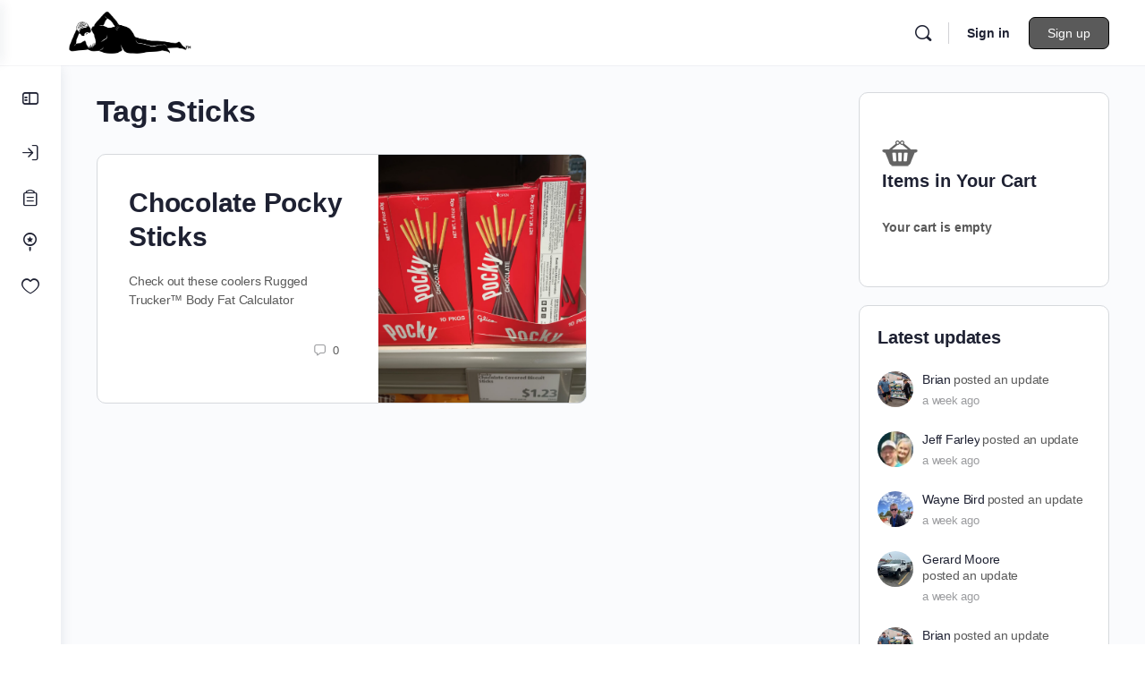

--- FILE ---
content_type: text/css
request_url: https://ruggedtrucker.com/wp-content/plugins/buddyboss-platform-pro/includes/sso/assets/css/bb-sso-login.css?ver=2.10.1
body_size: 1318
content:
div.bb-sso-container[data-align="left"] {
	text-align: left;
}

div.bb-sso-container .bb-sso-container-buttons {
	display: flex;
	padding: 5px 0;
}

div.bb-sso-container .bb-sso-container-buttons.bb-sso-container-buttons--client {
	padding: 0;
}

div.bb-sso-container.bb-sso-container-block .bb-sso-container-buttons {
	display: grid;
	grid-template-columns: minmax(145px, auto);
}

div.bb-sso-container-block-fullwidth .bb-sso-container-buttons {
	flex-flow: column;
	align-items: center;
}

div.bb-sso-container-block-fullwidth .bb-sso-container-buttons a {
	flex: 1 1 auto;
	display: block;
	margin: 5px 0;
	width: 100%;
}

div.bb-sso-container-block .bb-sso-container-buttons a {
	flex: 1 1 auto;
	display: block;
	margin: 5px 0;
	width: 100%;
	text-decoration: none;
}

div.bb-sso-container-inline {
	margin: -5px;
	text-align: left;
}

div.bb-sso-container-inline .bb-sso-container-buttons {
	justify-content: center;
	flex-wrap: wrap;
}

div.bb-sso-container-inline .bb-sso-container-buttons a {
	margin: 5px;
	display: inline-block;
}

div.bb-sso-container-grid .bb-sso-container-buttons {
	flex-flow: row;
	align-items: center;
	flex-wrap: wrap;
}

div.bb-sso-container-grid .bb-sso-container-buttons a {
	flex: 1 1 auto;
	display: block;
	margin: 5px;
	max-width: 280px;
	width: 100%;
}

div.bb-sso-container .bb-sso-button {
	cursor: pointer;
	vertical-align: top;
	border-radius: 4px;
}

div.bb-sso-container .bb-sso-button-default {
	background-color: #fff;
	display: flex;
	justify-content: center;
	align-items: center;
	padding: 9px;
	border-radius: 6px;
	color: #1e2132;
	border: 1px solid #e1e3e5;
}

div.bb-sso-container .bb-sso-button.bb-sso-button--client {
	justify-content: flex-start;
	padding: 15px 25px;
}

div.bb-sso-container .bb-sso-button-icon {
	display: inline-block;
}

div.bb-sso-container .bb-sso-button-svg-container {
	flex: 0 0 auto;
	padding: 0;
	display: flex;
	align-items: center;
}

div.bb-sso-container svg {
	height: 24px;
	width: 24px;
	vertical-align: top;
}

div.bb-sso-container .bb-sso-button-default div.bb-sso-button-label-container {
	margin: 0 0 0 10px;
	padding: 0;
	font-size: 16px;
	line-height: 20px;
	letter-spacing: 0.25px;
	overflow: hidden;
	text-align: center;
	text-overflow: clip;
	white-space: nowrap;
	flex: 0 0 auto;
	-webkit-font-smoothing: antialiased;
	-moz-osx-font-smoothing: grayscale;
	text-transform: none;
	display: inline-block;
}

.bb-sso-container-buttons .bb-sso-option {
	margin: 10px 0;
}

.bb-sso-button-auth {
	display: flex;
	align-items: center;
}

.bb-sso-button-auth .bb-sso-button-svg-container {
	margin-right: 10px;
}

.bb-sso-button-auth .bb-sso-label {
	font-weight: 600;
	font-size: 18px;
	line-height: 24px;
}

.bb-sso-button-auth .bb-sso-status {
	display: inline-block;
	font-weight: 600;
	font-size: 11px;
	line-height: 13px;
	background-color: #f2f4f5;
	border-radius: 6px;
	border: 1px solid rgba(0, 0, 0, 0.1);
	padding: 4px 5px;
	margin-left: 8px;
}

.bb-sso-option-actions {
	margin-left: auto;
}

.bb-sso-option-actions .bb-sso-action-button {
	color: #1e2132;
	font-size: 16px;
	line-height: 19px;
	font-weight: 500;
	background-color: #f2f4f5;
	border: 1px solid transparent;
	padding: 9px 22px;
	border-radius: 7px;
}

.bb-sso-option-actions .bb-sso-action-button.active {
	background-color: #fff;
	border-color: #e1e3e5;
}

@media only screen and (min-width: 650px) {
	div.bb-sso-container-grid .bb-sso-container-buttons a {
		width: auto;
	}
}

.bb-sso-clear,
.bb-sso-container {
	clear: both;
}

.bb-sso-disabled-provider .bb-sso-button {
	filter: grayscale(1);
	opacity: 0.8;
}

/* Redirect */
#bb-sso-redirect-overlay {
	display: flex;
	flex-direction: column;
	justify-content: center;
	align-items: center;
	position: fixed;
	z-index: 1000000;
	left: 0;
	top: 0;
	width: 100%;
	height: 100%;
	backdrop-filter: blur(1px);
	background-color: black;
}

#bb-sso-redirect-overlay-container {
	display: flex;
	flex-direction: column;
	justify-content: center;
	align-items: center;
	background-color: #fff;
	padding: 30px;
	border-radius: 10px;
}

#bb-sso-redirect-overlay-spinner {
	content: "";
	display: block;
	margin: 20px;
	border: 9px solid black;
	border-top: 9px solid #fff;
	border-radius: 50%;
	box-shadow: inset 0 0 0 1px black, 0 0 0 1px black;
	width: 40px;
	height: 40px;
	animation: bb-sso-loader-spin 2s linear infinite;
}

@keyframes bb-sso-loader-spin {
	0% {
		transform: rotate(0deg);
	}
	100% {
		transform: rotate(360deg);
	}
}

#bb-sso-redirect-overlay-title {
	font-family: -apple-system, BlinkMacSystemFont, "Segoe UI", Roboto, Oxygen-Sans, Ubuntu, Cantarell, "Helvetica Neue", sans-serif;
	font-size: 18px;
	font-weight: 700;
	color: #3c434a;
}

#bb-sso-redirect-overlay-text {
	font-family: -apple-system, BlinkMacSystemFont, "Segoe UI", Roboto, Oxygen-Sans, Ubuntu, Cantarell, "Helvetica Neue", sans-serif;
	text-align: center;
	font-size: 14px;
	color: #3c434a;
}

.buddypress-wrap .bp-feedback:not(.custom-homepage-info) .bb-sso-reg-error > p {
	padding-right: 8px;
}

.bb-sso-reg-error {
	margin-left: -3px;
}

.bb-sso-reg-error ul {
	list-style: disc !important;
	font-size: 14px;
	line-height: 1.5;
	margin-bottom: 10px;
}

.notice-info:has(> .notice-info-extra),
.login:not(.login-action-lostpassword) .message:not(.reset-pass):has(> .notice-info-extra) {
	border: 1px solid var(--bb-default-notice-color);
	background-color: transparent;
	color: inherit;
}

#login-message .notice-info-extra {
	display: flex;
	align-items: center;
	background-color: transparent;
	color: inherit;
	padding: 0;
	margin: 0;
}

#login-message .notice-info-extra .bp-icon:before {
	content: "\eebc";
	font-family: bb-icons;
	font-style: normal;
	display: inline-flex;
	text-decoration: inherit;
	text-align: center;
	font-variant: normal;
	text-transform: none;
	font-size: 20px;
	line-height: 20px;
	color: var(--bb-default-notice-color);
	font-weight: 200;
	margin-right: 10px;
}


--- FILE ---
content_type: text/css
request_url: https://ruggedtrucker.com/wp-content/plugins/gamipress/assets/css/gamipress.css?ver=7.5.8
body_size: 2793
content:
/* --------------------------------------
	Spinner
   -------------------------------------- */

.gamipress-spinner {
	display: block;
	margin: 4px auto;
	width: 20px;
	height: 20px;
	background: url('../img/spinner.gif');
}


/* --------------------------------------
	Achievements List
   -------------------------------------- */

#gamipress-achievements-filter {
	float: left;
	margin-bottom: 1em;
}

#gamipress-achievements-search {
	margin-right: 5px;
	margin-bottom: 1em;
	float: right;
}

#gamipress-achievements-container:not([class*="gamipress-columns"]),
#achievements_list_load_more,
#gamipress-achievements-filters-wrap {
	display: block;
	margin: 0 auto;
	clear: both;
}

#gamipress-achievements-filter select {
	max-width: 100%;
	margin-left: 5px;
}

.gamipress-achievements-list .gamipress-achievement {
	padding: 1em 0;
}

.gamipress-no-results {
	width: 100%;
}

/* --------------------------------------
	Layout Utility
   -------------------------------------- */

.gamipress-achievement:not(.gamipress-layout-none),
.gamipress-rank:not(.gamipress-layout-none),
.single-achievement.achievement-wrap:not(.gamipress-layout-none),
.single-rank.rank-wrap:not(.gamipress-layout-none),
.gamipress-user-points:not(.gamipress-layout-none) {
	display: -webkit-box;
	display: -webkit-flex;
	display: -ms-flexbox;
	display: flex;
	-webkit-flex-wrap: wrap;
	-ms-flex-wrap: wrap;
	flex-wrap: wrap;

	align-self: flex-start;

	width: 100%;

	margin-bottom: 1rem;
}

.gamipress-points-types:not(.gamipress-layout-none) .gamipress-points-type {
	display: -webkit-box;
	display: -webkit-flex;
	display: -ms-flexbox;
	display: flex;
	-webkit-flex-wrap: wrap;
	-ms-flex-wrap: wrap;
	flex-wrap: wrap;

	align-self: flex-start;
}

/* Force box sizing to box's border instead of box's content */
.gamipress-achievement:not(.gamipress-layout-none) *,
.gamipress-rank:not(.gamipress-layout-none) *,
.single-achievement.achievement-wrap:not(.gamipress-layout-none) *,
.single-rank.rank-wrap:not(.gamipress-layout-none) *,
.gamipress-user-points:not(.gamipress-layout-none) *,
.gamipress-points-types:not(.gamipress-layout-none) * {
	box-sizing: border-box;
}

/* Left and Right */
.gamipress-achievement.gamipress-layout-left .gamipress-achievement-image,
.gamipress-achievement.gamipress-layout-right .gamipress-achievement-image,
.gamipress-rank.gamipress-layout-left .gamipress-rank-image,
.gamipress-rank.gamipress-layout-right .gamipress-rank-image,
.single-achievement.gamipress-layout-left .gamipress-achievement-image,
.single-achievement.gamipress-layout-right .gamipress-achievement-image,
.single-rank.gamipress-layout-left .gamipress-rank-image,
.single-rank.gamipress-layout-right .gamipress-rank-image,
.gamipress-points-types.gamipress-layout-left .gamipress-points-type-image,
.gamipress-points-types.gamipress-layout-right .gamipress-points-type-image {
	width: 20%;
}

.gamipress-achievement.gamipress-layout-left .gamipress-achievement-image,
.gamipress-rank.gamipress-layout-left .gamipress-rank-image,
.single-achievement.gamipress-layout-left .gamipress-achievement-image,
.single-rank.gamipress-layout-left .gamipress-rank-image,
.gamipress-points-types.gamipress-layout-left .gamipress-points-type-image {
	padding-right: 1em;
}

.gamipress-achievement.gamipress-layout-right .gamipress-achievement-image,
.gamipress-rank.gamipress-layout-right .gamipress-rank-image,
.single-achievement.gamipress-layout-right .gamipress-achievement-image,
.single-rank.gamipress-layout-right .gamipress-rank-image,
.gamipress-points-types.gamipress-layout-right .gamipress-points-type-image {
	padding-left: 1em;
}

.gamipress-achievement.gamipress-layout-left .gamipress-achievement-description,
.gamipress-achievement.gamipress-layout-right .gamipress-achievement-description,
.gamipress-rank.gamipress-layout-left .gamipress-rank-description,
.gamipress-rank.gamipress-layout-right .gamipress-rank-description,
.single-achievement.gamipress-layout-left .gamipress-achievement-description,
.single-achievement.gamipress-layout-right .gamipress-achievement-description,
.single-rank.gamipress-layout-left .gamipress-rank-description,
.single-rank.gamipress-layout-right .gamipress-rank-description,
.gamipress-points-types.gamipress-layout-left .gamipress-points-type-description,
.gamipress-points-types.gamipress-layout-right .gamipress-points-type-description {
	margin-top: 0;
	width: 80%;
}

.gamipress-achievement.gamipress-layout-right,
.gamipress-rank.gamipress-layout-right,
.single-achievement.gamipress-layout-right,
.single-rank.gamipress-layout-right,
.gamipress-user-points.gamipress-layout-right .gamipress-points,
.gamipress-points-types.gamipress-layout-right .gamipress-points-type {
	flex-direction: row-reverse;
}

.gamipress-user-points.gamipress-layout-left .gamipress-points,
.gamipress-user-points.gamipress-layout-right .gamipress-points {
	display: -webkit-box;
	display: -webkit-flex;
	display: -ms-flexbox;
	display: flex;
	align-items: center;
}

.gamipress-user-points.gamipress-layout-right .gamipress-points {
	justify-content: flex-end;
}

/* Top and Bottom */
.gamipress-achievement.gamipress-layout-top .gamipress-achievement-image,
.gamipress-achievement.gamipress-layout-bottom .gamipress-achievement-image,
.gamipress-rank.gamipress-layout-top .gamipress-rank-image,
.gamipress-rank.gamipress-layout-bottom .gamipress-rank-image,
.single-achievement.gamipress-layout-top .gamipress-achievement-image,
.single-achievement.gamipress-layout-bottom .gamipress-achievement-image,
.single-rank.gamipress-layout-top .gamipress-rank-image,
.single-rank.gamipress-layout-bottom .gamipress-rank-image,
.gamipress-points-types.gamipress-layout-top .gamipress-points-type-image,
.gamipress-points-types.gamipress-layout-bottom .gamipress-points-type-image {
	width: 100%;
}

.gamipress-achievement.gamipress-layout-top .gamipress-achievement-image,
.gamipress-rank.gamipress-layout-top .gamipress-rank-image,
.single-achievement.gamipress-layout-top .gamipress-achievement-image,
.single-rank.gamipress-layout-top .gamipress-rank-image,
.gamipress-points-types.gamipress-layout-top .gamipress-points-type-image {
	padding-bottom: 1em;
}

.gamipress-achievement.gamipress-layout-bottom .gamipress-achievement-image,
.gamipress-rank.gamipress-layout-bottom .gamipress-rank-image,
.single-achievement.gamipress-layout-bottom .gamipress-achievement-image,
.single-rank.gamipress-layout-bottom .gamipress-rank-image,
.gamipress-points-types.gamipress-layout-bottom .gamipress-points-type-image {
	padding-top: 1em;
}

.gamipress-achievement.gamipress-layout-top .gamipress-achievement-description,
.gamipress-achievement.gamipress-layout-bottom .gamipress-achievement-description,
.gamipress-rank.gamipress-layout-top .gamipress-rank-description,
.gamipress-rank.gamipress-layout-bottom .gamipress-rank-description,
.single-achievement.gamipress-layout-top .gamipress-achievement-description,
.single-achievement.gamipress-layout-bottom .gamipress-achievement-description,
.single-rank.gamipress-layout-top .gamipress-rank-description,
.single-rank.gamipress-layout-bottom .gamipress-rank-description,
.gamipress-points-types.gamipress-layout-top .gamipress-points-type-description,
.gamipress-points-types.gamipress-layout-bottom .gamipress-points-type-description {
	width: 100%;
}

.gamipress-achievement.gamipress-layout-bottom,
.gamipress-rank.gamipress-layout-bottom,
.single-achievement.gamipress-layout-bottom,
.single-rank.gamipress-layout-bottom,
.gamipress-user-points.gamipress-layout-bottom .gamipress-points,
.gamipress-points-types.gamipress-layout-bottom .gamipress-points-type {
	flex-direction: column-reverse;
}

.gamipress-user-points.gamipress-layout-top .gamipress-points,
.gamipress-user-points.gamipress-layout-bottom .gamipress-points {
	text-align: center;
}

.gamipress-user-points.gamipress-layout-top .gamipress-user-points-image,
.gamipress-user-points.gamipress-layout-bottom .gamipress-user-points-image {
	width: 100%;
}

/* --------------------------------------
	Align Utility
   -------------------------------------- */

.gamipress-align-left {
	text-align: left;
}

.gamipress-align-left .gamipress-share-buttons {
	justify-content: flex-start;
}

.gamipress-align-center {
	text-align: center;
}

.gamipress-align-center .gamipress-share-buttons {
	justify-content: center;
}

.gamipress-align-right {
	text-align: right;
}

.gamipress-align-right .gamipress-share-buttons {
	justify-content: flex-end;
}

.gamipress-align-justify {
	text-align: justify;
}

/* --------------------------------------
	Columns Utility
   -------------------------------------- */

[class*="gamipress-columns"] {
	display: -webkit-box;
	display: -webkit-flex;
	display: -ms-flexbox;
	display: flex;

	-webkit-flex-wrap: wrap;
	-ms-flex-wrap: wrap;
	flex-wrap: wrap;

	width: 100%;
}

[class*="gamipress-columns"] > .gamipress-achievement,
[class*="gamipress-columns"] > .gamipress-points,
[class*="gamipress-columns"] > .gamipress-points-type,
[class*="gamipress-columns"] .gamipress-rank {
	width: 100%;
}

/* Force box sizing to box's border instead of box's content */
[class*="gamipress-columns"] * {
	box-sizing: border-box;
}

.gamipress-columns-small-2 > .gamipress-achievement,
.gamipress-columns-small-2 > .gamipress-points,
.gamipress-columns-small-2 > .gamipress-points-type,
.gamipress-columns-small-2 .gamipress-rank {
	width: 50%;
}

.gamipress-columns-small-3 > .gamipress-achievement,
.gamipress-columns-small-3 > .gamipress-points,
.gamipress-columns-small-3 > .gamipress-points-type,
.gamipress-columns-small-3 .gamipress-rank {
	width: 33%;
}

.gamipress-columns-small-4 > .gamipress-achievement,
.gamipress-columns-small-4 > .gamipress-points,
.gamipress-columns-small-4 > .gamipress-points-type,
.gamipress-columns-small-4 .gamipress-rank {
	width: 25%;
}

.gamipress-columns-small-5 > .gamipress-achievement,
.gamipress-columns-small-5 > .gamipress-points,
.gamipress-columns-small-5 > .gamipress-points-type,
.gamipress-columns-small-5 .gamipress-rank {
	width: 20%;
}

.gamipress-columns-small-6 > .gamipress-achievement,
.gamipress-columns-small-6 > .gamipress-points,
.gamipress-columns-small-6 > .gamipress-points-type,
.gamipress-columns-small-6 .gamipress-rank {
	width: 16.6%;
}

@media screen and (min-width: 768px) {

	#gamipress-achievements-container[class*="gamipress-columns"] > .gamipress-achievement,
	.gamipress-user-points[class*="gamipress-columns"] > .gamipress-points,
	.gamipress-points-types[class*="gamipress-columns"] > .gamipress-points-type,
	.gamipress-ranks-container[class*="gamipress-columns"] .gamipress-rank {
		padding: 1em;
		overflow: hidden;
		border-bottom: none;
	}

	.gamipress-columns-2 > .gamipress-achievement,
	.gamipress-columns-2 > .gamipress-points,
	.gamipress-columns-2 > .gamipress-points-type,
	.gamipress-columns-2 .gamipress-rank {
		width: 50%;
	}

	.gamipress-columns-3 > .gamipress-achievement,
	.gamipress-columns-3 > .gamipress-points,
	.gamipress-columns-3 > .gamipress-points-type,
	.gamipress-columns-3 .gamipress-rank {
		width: 33%;
	}

	.gamipress-columns-4 > .gamipress-achievement,
	.gamipress-columns-4 > .gamipress-points,
	.gamipress-columns-4 > .gamipress-points-type,
	.gamipress-columns-4 .gamipress-rank {
		width: 25%;
	}

	.gamipress-columns-5 > .gamipress-achievement,
	.gamipress-columns-5 > .gamipress-points,
	.gamipress-columns-5 > .gamipress-points-type,
	.gamipress-columns-5 .gamipress-rank {
		width: 20%;
	}

	.gamipress-columns-6 > .gamipress-achievement,
	.gamipress-columns-6 > .gamipress-points,
	.gamipress-columns-6 > .gamipress-points-type,
	.gamipress-columns-6 .gamipress-rank {
		width: 16.6%;
	}

}

/* Achievement and rank earned status styles */
.gamipress-achievement .gamipress-achievement-image,
.gamipress-rank .gamipress-rank-image,
.achievement-wrap .gamipress-achievement-image,
.rank-wrap .gamipress-rank-image {
	opacity: .4;
}

.gamipress-achievement.user-has-earned .gamipress-achievement-image,
.gamipress-rank.user-has-earned .gamipress-rank-image,
.user-has-earned .achievement-wrap .gamipress-achievement-image,
.achievement-wrap.user-has-earned .gamipress-achievement-image,
.user-has-earned .rank-wrap .gamipress-rank-image,
.rank-wrap.user-has-earned .gamipress-rank-image {
	opacity: 1;
}

.gamipress-points-type .gamipress-points-type-awards,
.gamipress-points-type .gamipress-points-type-deducts {
	width: 100%;
}

.gamipress-achievement-points {
	font-weight: bold;
}

#gamipress-achievements-container .gamipress-achievement-title {
	display: inline-block;
	margin-top: 0;
}

#achievements_list_load_more {
	margin: 1em auto;
}

.gamipress-open-close-switch {
	text-align: right;
}

.gamipress-extras-window {
	display: none;
}

.gamipress-required-achievements .user-has-earned,
.gamipress-required-requirements .user-has-earned,
.gamipress-achievements-list .gamipress-achievement.user-has-earned .gamipress-extras-window li,
.gamipress-rank.user-has-earned .gamipress-extras-window li,
.gamipress-points-awards .user-has-earned,
.gamipress-points-deducts .user-has-earned {
	text-decoration: line-through;
}

.gamipress-required-achievements .user-has-earned:hover,
.gamipress-required-requirements .user-has-earned:hover,
.gamipress-achievements-list .gamipress-achievement.user-has-earned .gamipress-extras-window li:hover,
.gamipress-rank.user-has-earned .gamipress-extras-window li:hover,
.gamipress-points-awards .user-has-earned:hover,
.gamipress-points-deducts .user-has-earned:hover {
	text-decoration: none;
}

.show-hide-open:after,
.show-hide-close:after {
	content: '';
	display: inline-block;
	background: url('../img/arrow.svg') no-repeat;
	background-size: 100%;
	width: 22px;
	height: 22px;
	vertical-align: top;
}

.show-hide-close:after {
	-webkit-transform: rotate(180deg);
	-moz-transform: rotate(180deg);
	-ms-transform: rotate(180deg);
	-o-transform: rotate(180deg);
	transform: rotate(180deg);
}

ul.gamipress-achievement-earners-list,
ul.gamipress-rank-earners-list {
	list-style: none;
	margin: 0;
	padding: 0;
}

ul.gamipress-achievement-earners-list:after,
ul.gamipress-rank-earners-list:after {
	content: "";
	clear: both;
	display: block;
}

ul.gamipress-achievement-earners-list li,
ul.gamipress-rank-earners-list li {
	position: relative;
	float: left;
	margin: 5px;
	padding: 0;
}

ul.gamipress-achievement-earners-list li .earner-display-name,
ul.gamipress-rank-earners-list li .earner-display-name {
	display: block;
}

.gamipress-achievement-congratulations,
.gamipress-rank-congratulations {
	background: #f0f0f0;
	padding: 10px;
	margin:1em auto 2em;
	border-radius: 5px;
}

.gamipress-achievement-points {
	font-weight: bold;
}

.gamipress-required-achievements .user-has-earned,
.gamipress-required-requirements .user-has-earned {
	text-decoration: line-through;
}

.gamipress-required-achievements .user-has-earned:hover,
.gamipress-required-requirements .user-has-earned:hover {
	text-decoration: none;
}

/* GamiPress unlock with points form */
.gamipress-achievement-unlock-with-points,
.gamipress-rank-unlock-with-points {
	display: inline-block;
}

/* Inline shortcodes styles */
.gamipress-inline-points .gamipress-inline-points-thumbnail img,
.gamipress-inline-achievement .gamipress-inline-achievement-thumbnail img,
.gamipress-inline-rank .gamipress-inline-rank-thumbnail img {
	vertical-align: middle;
}

/* --------------------------------------
	Share buttons
   -------------------------------------- */

.gamipress-share-buttons-label {
	margin-top: 0;
	margin-bottom: 2px;
}

.gamipress-share-buttons {
	display: flex;
	flex-wrap: wrap;
	margin-left: -2px;
	margin-right: -2px;
}

.gamipress-share-button {
	display: inline-block;
	width: 28px;
	height: 28px;
	vertical-align: middle;
	padding: 4px;
	margin: 2px;
	background-repeat: no-repeat;
	background-position: center;
	background-size: 18px 18px;
	box-sizing: border-box;
}

.gamipress-share-button span {
	display: none;
}

.gamipress-share-button-square {
	border-radius: 0;
}

.gamipress-share-button-rounded {
	border-radius: 6px;
}

.gamipress-share-button-circle {
	border-radius: 50%;
}

.gamipress-share-button-facebook {
	background-color: #4766a9;
	background-image: url('../img/social/facebook.svg');
}

.gamipress-share-button-twitter {
	background-color: #000;
	background-image: url('../img/social/twitter.svg');
}

.gamipress-share-button-linkedin {
	background-color: #0074b3;
	background-image: url('../img/social/linkedin.svg');
}

.gamipress-share-button-pinterest {
	background-color: #bd081c;
	background-image: url('../img/social/pinterest.svg');
}

/* --------------------------------------
	User Earnings
   -------------------------------------- */

/* User earnings in small areas (with support for iPads screens) */
@media only screen
and (max-width: 760px), (min-device-width: 768px)
and (max-device-width: 1024px) {
	#gamipress-earnings-table,
	#gamipress-earnings-table thead,
	#gamipress-earnings-table tbody,
	#gamipress-earnings-table th,
	#gamipress-earnings-table td,
	#gamipress-earnings-table tr {
		display: block;
		width: 100%;
	}

	#gamipress-earnings-table td.gamipress-earnings-col-thumbnail {
		float: left;
		width: 18%;
		margin-right: 2%;
	}

	#gamipress-earnings-table td.gamipress-earnings-col-thumbnail img {
		width: 100%;
		height: auto;
	}

	#gamipress-earnings-table td.gamipress-earnings-col-thumbnail.gamipress-earnings-col-empty {
		display: none;
	}

	#gamipress-earnings-table td.gamipress-earnings-col-description {
		width: 100%;
	}

	#gamipress-earnings-table td.gamipress-earnings-col-description:after {
		content: " ";
		display: block;
		clear: both;
	}

	#gamipress-earnings-table td.gamipress-earnings-col-date {
		width: 48%;
		float: left;
	}

	#gamipress-earnings-table td.gamipress-earnings-col-points {
		width: 50%;
		text-align: right;
		float: right;
	}

	#gamipress-earnings-table thead tr {
		position: absolute;
		top: -9999px;
		left: -9999px;
	}

	#gamipress-earnings-table tr {
		padding-bottom: 1em;
		border-bottom: 1px solid rgba(0,0,0,0.1);
		margin-bottom: 1em;
	}

	#gamipress-earnings-table tr:after {
		content: " ";
		display: block;
		clear: both;
	}
}

/* Force responsive */
#gamipress-earnings-table.gamipress-earnings-force-responsive,
#gamipress-earnings-table.gamipress-earnings-force-responsive thead,
#gamipress-earnings-table.gamipress-earnings-force-responsive tbody,
#gamipress-earnings-table.gamipress-earnings-force-responsive th,
#gamipress-earnings-table.gamipress-earnings-force-responsive td,
#gamipress-earnings-table.gamipress-earnings-force-responsive tr {
	display: block;
}

#gamipress-earnings-table.gamipress-earnings-force-responsive td.gamipress-earnings-col-thumbnail {
	float: left;
	width: 18%;
	margin-right: 2%;
}

#gamipress-earnings-table.gamipress-earnings-force-responsive td.gamipress-earnings-col-thumbnail img {
	width: 100%;
	height: auto;
}

#gamipress-earnings-table.gamipress-earnings-force-responsive td.gamipress-earnings-col-thumbnail.gamipress-earnings-col-empty {
	display: none;
}

#gamipress-earnings-table.gamipress-earnings-force-responsive td.gamipress-earnings-col-description {
	width: 100%;
}

#gamipress-earnings-table.gamipress-earnings-force-responsive td.gamipress-earnings-col-description:after {
	content: " ";
	display: block;
	clear: both;
}

#gamipress-earnings-table.gamipress-earnings-force-responsive td.gamipress-earnings-col-date {
	width: 48%;
	float: left;
}

#gamipress-earnings-table.gamipress-earnings-force-responsive td.gamipress-earnings-col-points {
	width: 50%;
	text-align: right;
	float: right;
}

#gamipress-earnings-table.gamipress-earnings-force-responsive thead tr {
	position: absolute;
	top: -9999px;
	left: -9999px;
}

#gamipress-earnings-table.gamipress-earnings-force-responsive tr {
	padding-bottom: 1em;
	border-bottom: 1px solid rgba(0,0,0,0.1);
	margin-bottom: 1em;
}

#gamipress-earnings-table.gamipress-earnings-force-responsive tr:after {
	content: " ";
	display: block;
	clear: both;
}

/* --------------------------------------
	Email Settings
   -------------------------------------- */

.gamipress-email-settings .gamipress-email-settings-header-yes,
.gamipress-email-settings .gamipress-email-settings-header-no,
.gamipress-email-settings .gamipress-email-settings-column-yes,
.gamipress-email-settings .gamipress-email-settings-column-no {
	width: 80px;
	text-align: center;
}

.gamipress-email-settings-loader {
	position: absolute;
	right: -65px;
	font-size: 80%;
	width: 60px;
}

.gamipress-email-settings-loader .gamipress-email-settings-saving {
	-webkit-animation: flickerAnimation 1s infinite;
	-moz-animation: flickerAnimation 1s infinite;
	-o-animation: flickerAnimation 1s infinite;
	animation: flickerAnimation 1s infinite;
}

@keyframes flickerAnimation {
	0%   { opacity:1; }
	50%  { opacity:0; }
	100% { opacity:1; }
}
@-o-keyframes flickerAnimation{
	0%   { opacity:1; }
	50%  { opacity:0; }
	100% { opacity:1; }
}
@-moz-keyframes flickerAnimation{
	0%   { opacity:1; }
	50%  { opacity:0; }
	100% { opacity:1; }
}
@-webkit-keyframes flickerAnimation{
	0%   { opacity:1; }
	50%  { opacity:0; }
	100% { opacity:1; }
}

/* --------------------------------------
	Shortcode errors
   -------------------------------------- */

.gamipress-shortcode-error {
	color: #a00;
	background-color: #fdd;
	padding: 0.5em 1em;
	margin-bottom: 1em;
	border-radius: 6px;
}

.gamipress-shortcode-error .gamipress-shortcode-error-shortcode,
.gamipress-shortcode-error .gamipress-shortcode-error-reminder {
	font-size: 75%;
}

.gamipress-shortcode-error .gamipress-shortcode-error-reminder {
    text-align: right;
}

@media screen and (min-width: 768px) {
    .gamipress-shortcode-error .gamipress-shortcode-error-shortcode {
        float: left;
    }
}


--- FILE ---
content_type: text/css
request_url: https://ruggedtrucker.com/wp-content/plugins/scoreboard-for-html5-game-lite/css/iframe.css?ver=1.2
body_size: 19
content:
    .sfhg-wrapper{
        position: relative;
    }

    .sfhg-landscape {
        position: relative;
        overflow: hidden;
        width: 100%;
        padding-top: 60%;
    }

    .sfhg-landscape-old {
        position: relative;
        overflow: hidden;
        width: 100%;
        padding-top: 75%;
    }

    .sfhg-portrait {
        position: relative;
        overflow: hidden;
        width: 100%;
        padding-top: 133.3%;
    }

    .sfhg-wrapper iframe {
        position: absolute;
        top: 0;
        left: 0;
        bottom: 0;
        right: 0;
        width: 100%;
        height: 100%;
    }

--- FILE ---
content_type: text/css
request_url: https://ruggedtrucker.com/wp-content/themes/buddyboss-theme/assets/css/bbpress.css?ver=2.15.2
body_size: 23491
content:
#bbpress-forums #bbp-user-wrapper div.item-list-tabs:not([id="subnav"]):after, #bbpress-forums #bbp-user-wrapper div.item-list-tabs ul:after {
  content: " ";
  display: table;
  clear: both;
}

/* stylelint-disable scss/no-duplicate-mixins */
/* stylelint-enable */
#bbpress-forums {
  font-size: inherit;
}
#bbpress-forums .bb-topic-states .bbp-meta {
  position: absolute;
  margin-top: 15px;
  right: 0;
}
@media screen and (max-width: 800px) {
  #bbpress-forums .bb-topic-states .bbp-meta {
    margin-top: 0;
    top: 0;
  }
}
#bbpress-forums .bs-header-item.topic-lead .bb-topic-states .bbp-meta {
  position: relative;
  right: initial;
  margin: 0;
}
@media screen and (max-width: 480px) {
  #bbpress-forums .item-title .title-wrap {
    padding-right: 50px;
  }
}
#bbpress-forums .item-description {
  font-size: 14px;
}
#bbpress-forums .item-description p {
  margin-bottom: 10px;
}
@media screen and (min-width: 800px) {
  #bbpress-forums .bb-topic-states {
    position: relative;
  }
}

.forum-archive .entry-header .bs-dir-search {
  margin-top: -29px;
}
@media screen and (max-width: 540px) {
  .forum-archive .entry-header .bs-dir-search {
    margin: 20px 0;
  }
}
.forum-archive .bp-search-ac.ui-autocomplete.bp-forum-search-ac-header {
  min-width: initial;
}

.topic-edit .bbp_topic_title_wrapper .new_topic_title {
  -webkit-box-flex: 1;
      -ms-flex: 1;
          flex: 1;
  margin-left: 10px;
}

/* Banner */
.bs-forums-banner {
  padding: 76px 20px;
}
.entry-content .bs-forums-banner {
  margin-top: -30px;
}
.bs-forums-banner.has-banner-img {
  background-repeat: no-repeat;
  background-size: cover;
  background-position: center;
  color: #fff;
}
.bs-forums-banner.has-banner-img .bs-search-form {
  background: rgba(255, 255, 255, 0.1);
  border: 1px solid rgba(255, 255, 255, 0.4);
  border-radius: var(--bb-input-radius);
}
.bs-forums-banner.has-banner-img .bs-search-form:before {
  color: #fff;
  opacity: 0.9;
}
.bs-forums-banner.has-banner-img input[type="text"] {
  color: #fff;
  /* stylelint-disable selector-pseudo-class-no-unknown */
  /* stylelint-enable */
  /* stylelint-disable selector-pseudo-element-no-unknown */
  /* stylelint-enable */
}
.bs-forums-banner.has-banner-img input[type="text"].placeholder {
  color: #fff;
  opacity: 0.85;
}
.bs-forums-banner.has-banner-img input[type="text"]:placeholder {
  color: #fff;
  opacity: 0.85;
}
.bs-forums-banner.has-banner-img input[type="text"]::-webkit-input-placeholder {
  color: #fff;
  opacity: 0.85;
}
.bs-forums-banner.has-banner-img input[type="text"]:-ms-input-placeholder {
  color: #fff;
  opacity: 0.85;
}
.bs-forums-banner.has-banner-img input[type="text"]::placeholder {
  color: #fff;
  opacity: 0.85;
}
.bs-forums-banner.has-banner-img input[type="text"]:input-placeholder {
  color: #fff;
  opacity: 0.85;
}
.bs-forums-banner.has-banner-img input[type="text"]::input-placeholder {
  color: #fff;
  opacity: 0.85;
}
.bs-forums-banner.has-banner-img .search-form_reset {
  color: #fff;
  opacity: 0.85;
}
.bs-forums-banner.has-banner-img h1,
.bs-forums-banner.has-banner-img p {
  color: #fff;
}
.bs-forums-banner h1 {
  font-size: 36px;
  font-weight: 500;
  letter-spacing: 0;
}
.bs-forums-banner p {
  opacity: 0.9;
  font-size: 18px;
  font-weight: 300;
  letter-spacing: -0.24px;
  line-height: 26px;
}
.bs-forums-banner #forums-dir-search.bs-dir-search.bs-forums-search {
  float: none;
  margin: 0 auto 15px;
  text-align: left;
  max-width: 575px;
  width: 98%;
}
.bs-forums-banner #forums-dir-search.bs-dir-search.bs-forums-search #bbp_search {
  height: 50px;
  padding-left: 52px;
  width: 100%;
}
.bs-forums-banner .bs-search-form:before {
  top: 15px;
  font-size: 20px;
  left: 18px;
}

#bbpress-forums ul {
  clear: both;
}

.bbp-the-content-wrapper .bbp-the-content ul {
  list-style-type: disc;
}

#bbpress-forums {
  overflow: initial;
}
#bbpress-forums h1:not(.bb-banner-title) {
  font-size: 1.75rem;
  line-height: 1.5rem;
  margin: 0;
  padding: 0;
}
#bbpress-forums ul.grid {
  margin-left: -10px;
  margin-right: -10px;
}
#bbpress-forums ul.grid > li {
  margin-bottom: 20px;
  padding-bottom: 0;
}
#bbpress-forums li.bs-item-wrap {
  background-color: var(--bb-content-background-color);
  margin: 0 0 -1px;
}
#bbpress-forums li.bs-item-wrap .bp-feedback.info {
  width: 100%;
}
#bbpress-forums .bbp-breadcrumb {
  display: none;
}
#bbpress-forums > .bbp-forum-content-wrap {
  margin-top: 0;
}
#bbpress-forums > .bbp-forum-content-wrap p {
  margin-bottom: 0;
}
#bbpress-forums .bbp-forum-child .bbp-breadcrumb {
  display: block;
  font-size: 12px;
  padding: 10px 0;
  max-width: 50%;
}
@media (max-width: 900px) {
  #bbpress-forums .bbp-forum-child .bbp-breadcrumb {
    float: none;
    max-width: 100%;
  }
}
#bbpress-forums .bbp-forum-child .bbp-breadcrumb p {
  display: -webkit-box;
  display: -ms-flexbox;
  display: flex;
  -webkit-box-align: center;
      -ms-flex-align: center;
          align-items: center;
  min-width: 0;
}
#bbpress-forums .bbp-forum-child .bbp-breadcrumb .bb-icon-angle-right {
  margin: 0 3px;
}
#bbpress-forums .bbp-forum-child .bbp-breadcrumb .bbp-breadcrumb-forum,
#bbpress-forums .bbp-forum-child .bbp-breadcrumb .bbp-breadcrumb-current {
  overflow: hidden;
  white-space: nowrap;
  text-overflow: ellipsis;
  max-width: 50%;
}
#bbpress-forums .bbp-forum-child .bbp-breadcrumb:first-child + .bbp-forum-buttons-wrap #subscription-toggle {
  /* display: none; */
}
#bbpress-forums .bbp-forum-child .bbp-breadcrumb:first-child ~ .bbp-template-notice {
  display: none;
}
#bbpress-forums fieldset.bbp-form {
  border: 0;
  padding: 0;
  margin: 0;
}
#bbpress-forums .bs-reply-list li.bs-reply-list-item:not(:last-child) {
  margin-bottom: 20px;
}
#bbpress-forums .bs-dropdown {
  background: var(--bb-content-background-color);
}
#bbpress-forums .bs-reply-list {
  width: 100%;
}
#bbpress-forums fieldset.bbp-form legend {
  padding: 5px 20px;
  font-size: 16px;
}
#bbpress-forums fieldset.bbp-form legend .js-modal-close {
  right: 25px;
  top: 15px;
  -webkit-transform: translateY(0);
      -ms-transform: translateY(0);
          transform: translateY(0);
  color: rgba(17, 49, 80, 0.4);
}
#bbpress-forums #bbp-user-wrapper div.item-list-tabs:not([id="subnav"]) {
  border-bottom: 1px solid #eef0f3;
  overflow: visible;
}
#bbpress-forums #bbp-user-wrapper div.item-list-tabs:not([id="subnav"]) ul li {
  margin: 0 30px 0 0;
}
#bbpress-forums #bbp-user-wrapper div.item-list-tabs:not([id="subnav"]) ul li:last-child {
  margin: 0;
}
#bbpress-forums #bbp-user-wrapper div.item-list-tabs:not([id="subnav"]) ul li a,
#bbpress-forums #bbp-user-wrapper div.item-list-tabs:not([id="subnav"]) ul li span {
  display: block;
  padding: 0 0 16px;
  text-decoration: none;
  font-size: 14px;
}
#bbpress-forums #bbp-user-wrapper div.item-list-tabs:not([id="subnav"]) ul li a span,
#bbpress-forums #bbp-user-wrapper div.item-list-tabs:not([id="subnav"]) ul li a:hover span {
  background: #c8cbcf;
  border-radius: 100px;
  font-size: 11px;
  font-weight: 600;
  color: #fff;
  letter-spacing: -0.26px;
  line-height: 12px;
  border: 0;
  min-width: 25px;
  display: inline-block;
  padding: 3px;
}
#bbpress-forums #bbp-user-wrapper div.item-list-tabs:not([id="subnav"]) ul li.current a,
#bbpress-forums #bbp-user-wrapper div.item-list-tabs:not([id="subnav"]) ul li.selected a {
  background-color: transparent;
  border-bottom: 1px solid var(--bb-primary-color);
  margin-bottom: -1px;
  opacity: 1;
  font-weight: 500;
  color: var(--bb-headings-color);
}
#bbpress-forums #bbp-user-wrapper div.item-list-tabs:not([id="subnav"]) ul li.current a span,
#bbpress-forums #bbp-user-wrapper div.item-list-tabs:not([id="subnav"]) ul li.selected a span {
  background-color: var(--bb-primary-color);
}
#bbpress-forums #bbp-user-wrapper div.item-list-tabs#object-nav {
  border-top: 1px solid var(--bb-content-border-color);
  margin-top: 20px;
  margin-bottom: 0;
  overflow: visible;
}
#bbpress-forums #bbp-user-wrapper div.item-list-tabs#object-nav ul {
  list-style: none;
  margin: 0;
}
#bbpress-forums #bbp-user-wrapper div.item-list-tabs#object-nav li {
  float: left;
  margin: 0 30px 0 0;
}
#bbpress-forums #bbp-user-wrapper div.item-list-tabs#object-nav a {
  color: #939597;
  display: block;
  padding: 15px 0;
  text-decoration: none;
  font-size: 14px;
  border: 0;
}
#bbpress-forums #bbp-user-wrapper div.item-list-tabs#object-nav .selected a {
  background-color: transparent;
  border-bottom: 1px solid var(--bb-primary-color);
  margin-bottom: -1px;
  opacity: 1;
  font-weight: 500;
  color: var(--bb-headings-color);
}
#bbpress-forums #bbp-user-wrapper div.item-list-tabs#object-nav .selected a span {
  background-color: var(--bb-primary-color);
}
#bbpress-forums #bbp-user-wrapper div.item-list-tabs#object-nav span {
  background: #c8cbcf;
  box-shadow: none;
  border-radius: 100px;
  font-size: 11px;
  font-weight: 600;
  color: #fff;
  letter-spacing: -0.26px;
  line-height: 15px;
  border: 0;
  min-width: 22px;
  display: inline-block;
  margin-left: 3px;
  padding: 2px 7px 1px;
  text-align: center;
  vertical-align: middle;
}
#bbpress-forums #bbp-user-wrapper div.item-list-tabs#object-nav {
  border-top: 0;
  margin-top: 0;
  margin-bottom: 0;
  overflow: visible;
}
#bbpress-forums #bbp-user-wrapper div.item-list-tabs#object-nav li li {
  margin: 0;
  display: block;
  width: 100%;
}
#bbpress-forums #bbp-user-wrapper div.item-list-tabs#object-nav li li a {
  display: block;
  font-size: 13px;
  font-weight: inherit;
  color: var(--bb-body-text-color);
  letter-spacing: -0.24px;
  line-height: 1;
  margin-bottom: 1px;
  padding: 0.75rem 0.9375rem;
}
#bbpress-forums #bbp-user-wrapper div.item-list-tabs#object-nav a.more-button {
  font-size: 20px;
  padding: 18px 0;
  line-height: 1.05;
}
#bbpress-forums #bbp-user-wrapper div.item-list-tabs#object-nav a.more-button.active:after {
  bottom: -10px;
}
#bbpress-forums #bbp-user-wrapper div.item-list-tabs ul.sub-menu {
  background: #fff;
  top: 50px;
  padding: 10px 0;
}
#bbpress-forums #bbp-user-wrapper div.item-list-tabs li.hideshow.menu-item-has-children > a:after {
  top: 50px;
}
#bbpress-forums #bbp-user-wrapper div.item-list-tabs#object-nav li.hideshow span {
  float: right;
}
#bbpress-forums #bbp-user-wrapper div.item-list-tabs#subnav {
  overflow: visible;
}
#bbpress-forums #bbp-user-wrapper .widget-area:not(.widget-area-secondary) {
  padding-top: 0;
}

@media screen and (max-width: 800px) {
  .bbpress .widget-area {
    -webkit-box-flex: 0;
        -ms-flex: 0 0 100%;
            flex: 0 0 100%;
    max-width: 100%;
  }

  .bbpress.has-sidebar.sidebar-left:not(.bp-user) #primary {
    padding-top: 0;
  }

  .bbpress.has-sidebar.sidebar-right #primary {
    padding-bottom: 0;
  }
}
.grid.bs-card-list {
  margin-bottom: 15px;
}

.entry-content .bs-forums-banner-wrap {
  margin-bottom: 35px;
}

.forum-archive #bbpress-forums .content-area.bs-topics-wrapper {
  padding-top: 0;
  padding-bottom: 0;
}

@media screen and (max-width: 1200px) {
  .bbpress:not(.bp-user) .container > .grid > .widget-area {
    -webkit-box-flex: 0;
        -ms-flex: 0 0 100%;
            flex: 0 0 100%;
    max-width: 100%;
  }
}
.bs-cover-list > li {
  margin-bottom: 20px;
}

.bb-cover-list-item {
  position: relative;
}

.entry-content .bs-forum-details h3 a {
  color: #fff;
}

.bs-forum-details-top {
  padding: 15px 0 0;
}
.bs-forum-details-top p {
  opacity: 0.75;
  font-size: 14px;
  font-weight: 300;
  letter-spacing: -0.24px;
  margin-bottom: 0;
  line-height: 1.35;
  display: block;
  -webkit-line-clamp: 2;
  -webkit-box-orient: vertical;
}

.bs-forum-details {
  position: absolute;
  bottom: 0;
  padding: 20px;
  color: #fff;
}
.bs-forum-details h3 {
  font-size: 20px;
  font-weight: 500;
  margin-bottom: 10px;
  line-height: 21px;
}
.bs-forum-details h3 a {
  color: #fff;
}
.bs-forum-details p {
  opacity: 0.75;
  font-size: 14px;
  font-weight: 300;
  color: #fff;
  letter-spacing: -0.24px;
  line-height: 1.35;
  display: block;
  display: -webkit-box;
  max-height: 2.69em;
  margin: 0 auto;
  -webkit-line-clamp: 2;
  -webkit-box-orient: vertical;
  overflow: hidden;
  text-overflow: ellipsis;
}

.forums-meta span {
  opacity: 0.7;
  background: rgba(255, 255, 255, 0.15);
  border-radius: 100px;
  display: inline-block;
  font-size: 11px;
  font-weight: 500;
  line-height: 1;
  color: #fff;
  letter-spacing: -0.24px;
  padding: 4px 10px;
  margin-right: 5px;
  overflow: hidden;
  text-overflow: ellipsis;
  white-space: nowrap;
  max-width: 90%;
}
.forums-meta span a {
  color: inherit;
}
.forums-meta span:nth-child(n+3) {
  display: none;
}

.bs-card-list .bb-cover-wrap {
  border-radius: var(--bb-block-radius) var(--bb-block-radius) 0 0;
  padding-top: 48%;
}
.bs-card-list .bb-cover-list-item {
  background: var(--bb-content-background-color);
  border: 1px solid var(--bb-content-border-color);
  border-radius: var(--bb-block-radius);
  height: 100%;
  padding-bottom: 20px;
  -webkit-transition: 0.2s all;
          transition: 0.2s all;
}
.bs-card-list .bb-cover-list-item:hover {
  box-shadow: 0 4px 32px 0 rgba(18, 43, 70, 0.1);
}
.bs-card-list .bs-timestamp {
  position: absolute;
  bottom: 20px;
}
.bs-card-list .bs-sec-header {
  margin-bottom: 12px;
}
.bs-card-list .forums-meta span {
  background: rgba(18, 43, 70, 0.1);
  color: var(--bb-headings-color);
}
.bs-card-list .bb-cover-wrap:after {
  display: none;
}
.bs-card-list .forums-meta {
  margin-bottom: 12px;
}

.site-content .bs-card-list .bs-sec-header h3 {
  margin-bottom: 0;
}

.bs-timestamp {
  font-size: 14px;
  color: var(--bb-alternate-text-color);
  letter-spacing: -0.24px;
  line-height: 1.6;
}
.bs-timestamp a {
  color: var(--bb-alternate-text-color);
}
.bs-timestamp a:hover {
  color: var(--bb-primary-color);
}

.bs-cover-list .bs-timestamp a:hover {
  color: #fff;
}
.bs-cover-list .forums-meta.bb-forums-meta {
  margin-bottom: 0;
  margin-top: 10px;
}

.forums-meta.bb-forums-meta:empty {
  display: none;
}

.bb-forum-content-wrap {
  margin-bottom: 15px;
}

.bs-card-forum-details {
  padding: 22px 25px;
}
.bs-card-forum-details h3 {
  font-size: 20px;
  line-height: 1.2;
}
.bs-card-forum-details h3 a {
  color: inherit;
}
.bs-card-forum-details h3 a:hover {
  color: var(--bb-primary-color);
}
.bs-card-forum-details .bb-forum-content {
  font-size: 14px;
  letter-spacing: -0.24px;
  line-height: 1.35;
  display: block;
  display: -webkit-box;
  margin: 0 auto;
  -webkit-line-clamp: 2;
  -webkit-box-orient: vertical;
  overflow: hidden;
  text-overflow: ellipsis;
}
.bs-card-forum-details .bb-forum-content p {
  margin-bottom: 0;
}

#bbpress-forums .bs-item-list:not(.bb-tag-items-list) .bs-item-wrap:not(.bs-header-item) {
  border-top: 0;
  border-radius: 0;
}

#bbpress-forums .bs-item-list:not(.bb-tag-items-list) .bs-item-wrap.bs-header-item {
  margin-bottom: 0;
}

.bs-item-wrap.bs-header-item {
  min-height: 68px;
}

.bs-forums-items .item-title a {
  font-size: 16px;
}

#bbpress-forums#bbpress-forums .bs-forums-items.bb-single-reply-list.list-view .bs-item-wrap.bs-header-item .bs-dropdown-wrap {
  margin-left: 3px;
  position: static;
}
#bbpress-forums#bbpress-forums .bs-forums-items.bb-single-reply-list.list-view .bs-item-wrap.bs-header-item .bs-dropdown-wrap .bs-dropdown-wrap-inner > a > i {
  font-size: 22px;
  color: var(--bb-alternate-text-color);
  background-color: transparent;
  padding: 0 7px;
  border: 0;
  border-radius: 0;
  position: relative;
  top: 3px;
  padding-right: 0;
}
#bbpress-forums#bbpress-forums .bs-forums-items.bb-single-reply-list.list-view .bs-item-wrap.bs-header-item .bs-dropdown-wrap .bs-dropdown-wrap-inner > a > i:before {
  content: "\ee5c";
  font-weight: 300;
}
#bbpress-forums#bbpress-forums .bs-forums-items.bb-single-reply-list.list-view .bs-item-wrap.bs-header-item .bs-dropdown {
  padding: 5px 0;
  z-index: 112;
  max-width: 180px;
  border-radius: var(--bb-block-radius);
}
.bb-template-v2 #bbpress-forums#bbpress-forums .bs-forums-items.bb-single-reply-list.list-view .bs-item-wrap.bs-header-item .bs-dropdown {
  padding: 8px;
}
@media screen and (max-width: 980px) {
  #bbpress-forums#bbpress-forums .bs-forums-items.bb-single-reply-list.list-view .bs-item-wrap.bs-header-item .bs-dropdown.bb_more_dropdown {
    padding: 0;
    -webkit-transition: none;
            transition: none;
    width: 220px;
    max-width: inherit;
    bottom: inherit !important;
  }
  #bbpress-forums#bbpress-forums .bs-forums-items.bb-single-reply-list.list-view .bs-item-wrap.bs-header-item .bs-dropdown.bb_more_dropdown li .bbp-admin-links {
    padding: 0;
  }
}
#bbpress-forums#bbpress-forums .bs-forums-items.bb-single-reply-list.list-view .bs-item-wrap.bs-header-item .bs-dropdown:after {
  right: 29px;
}
#bbpress-forums#bbpress-forums .bs-forums-items.bb-single-reply-list.list-view .bs-item-wrap.bs-header-item .bs-dropdown li a {
  padding: 10px 14px;
  color: var(--bb-body-text-color);
  line-height: 1.1;
  font-size: 13px;
  white-space: nowrap;
  overflow: hidden;
  text-overflow: ellipsis;
  border: 0;
  background-color: transparent;
  display: -webkit-box;
  display: -ms-flexbox;
  display: flex;
  -webkit-box-align: center;
      -ms-flex-align: center;
          align-items: center;
  border-radius: 0;
}
.bb-template-v2 #bbpress-forums#bbpress-forums .bs-forums-items.bb-single-reply-list.list-view .bs-item-wrap.bs-header-item .bs-dropdown li a {
  border-radius: 6px;
}
#bbpress-forums#bbpress-forums .bs-forums-items.bb-single-reply-list.list-view .bs-item-wrap.bs-header-item .bs-dropdown li a:before {
  font-family: bb-icons;
  font-size: 16px;
  color: var(--bb-alternate-text-color);
  display: inline-block;
  margin-right: 10px;
  vertical-align: middle;
  width: 20px;
  font-weight: 400;
  text-align: center;
}
#bbpress-forums#bbpress-forums .bs-forums-items.bb-single-reply-list.list-view .bs-item-wrap.bs-header-item .bs-dropdown li a.report-content:before, #bbpress-forums#bbpress-forums .bs-forums-items.bb-single-reply-list.list-view .bs-item-wrap.bs-header-item .bs-dropdown li a.reported-content:before {
  content: "\ee9c";
  font-size: 15px;
}
#bbpress-forums#bbpress-forums .bs-forums-items.bb-single-reply-list.list-view .bs-item-wrap.bs-header-item .bs-dropdown li a.reported-content {
  opacity: 0.8;
  border-color: transparent;
}
#bbpress-forums#bbpress-forums .bs-forums-items.bb-single-reply-list.list-view .bs-item-wrap.bs-header-item .bs-dropdown li a:hover {
  background-color: var(--bb-content-alternate-background-color);
}
#bbpress-forums#bbpress-forums .bs-forums-items.bb-single-reply-list.list-view .bs-item-wrap.bs-header-item .bb-topic-states > span {
  margin-left: 3px;
}
#bbpress-forums#bbpress-forums .bs-forums-items.bb-single-reply-list.list-view .bs-item-wrap.bs-header-item .bb-topic-states .bb-topic-status {
  color: var(--bb-alternate-text-color);
}
#bbpress-forums#bbpress-forums .bs-forums-items.bb-single-reply-list.list-view .bs-item-wrap.bs-header-item .bb-topic-states .super-sticky:not(.unsticky):before,
#bbpress-forums#bbpress-forums .bs-forums-items.bb-single-reply-list.list-view .bs-item-wrap.bs-header-item .bb-topic-states .sticky:before {
  font-weight: 300;
}
#bbpress-forums#bbpress-forums .bs-forums-items.bb-single-reply-list.list-view .bs-item-wrap.bs-header-item .bs-dropdown-wrap .bs-dropdown-wrap-inner {
  opacity: 1;
  visibility: visible;
}
#bbpress-forums#bbpress-forums .bs-forums-items.bb-single-reply-list.list-view li .bb-theme-actions .bb-forum-reply-text {
  display: none;
}
#bbpress-forums#bbpress-forums .bs-forums-items.bb-single-reply-list.list-view li .bb-theme-no-actions .bb-forum-reply-text {
  display: none;
}
#bbpress-forums#bbpress-forums .bs-forums-items.bb-single-reply-list.list-view li .bb-theme-no-actions > .bbp-reply-to-link {
  background-color: #fff;
  padding: 0;
  color: #9ca8b4;
  border: 1px solid #e7e9ec;
  border-radius: var(--bb-option-radius);
  font-size: 14px;
  display: -webkit-inline-box;
  display: -ms-inline-flexbox;
  display: inline-flex;
  -webkit-box-align: center;
      -ms-flex-align: center;
          align-items: center;
  -webkit-box-pack: center;
      -ms-flex-pack: center;
          justify-content: center;
  height: 35px;
  width: 35px;
}
#bbpress-forums#bbpress-forums .bs-forums-items.bb-single-reply-list.list-view li .bb-theme-no-actions > .bbp-reply-to-link > i {
  border: 0;
  background-color: transparent;
  padding: 0;
  vertical-align: middle;
}

#bbpress-forums#bbpress-forums .bs-forums-items {
  /* smartphones, touchscreens */
}
#bbpress-forums#bbpress-forums .bs-forums-items .bs-section-title {
  font-size: 1.125rem;
  letter-spacing: -0.24px;
  line-height: 1;
  margin: 0;
}
#bbpress-forums#bbpress-forums .bs-forums-items .item-avatar {
  font-size: 0;
  -ms-flex-item-align: start;
      align-self: flex-start;
}
#bbpress-forums#bbpress-forums .bs-forums-items .item-avatar img {
  border-radius: 50%;
  margin-top: 0;
  image-rendering: optimize-contrast;
}
#bbpress-forums#bbpress-forums .bs-forums-items .item-avatar .bbp-author-name {
  display: none;
}
#bbpress-forums#bbpress-forums .bs-forums-items .bs-sorting-list {
  list-style: none;
  margin-bottom: 0;
}
#bbpress-forums#bbpress-forums .bs-forums-items .avatar {
  max-width: 48px;
}
#bbpress-forums#bbpress-forums .bs-forums-items .item-avatar > a {
  min-width: 48px;
}
#bbpress-forums#bbpress-forums .bs-forums-items .item-title {
  margin-bottom: 4px;
}
#bbpress-forums#bbpress-forums .bs-forums-items .item-title a {
  font-size: 16px;
}
#bbpress-forums#bbpress-forums .bs-forums-items.list-view .item-meta {
  font-size: 14px;
  margin-bottom: 10px;
}
#bbpress-forums#bbpress-forums .bs-forums-items.list-view > li > div .item-meta {
  margin-top: 7px;
  margin-bottom: 5px;
}
#bbpress-forums#bbpress-forums .bs-forums-items .item-meta > span {
  margin-right: 5px;
  margin-bottom: 4px;
  margin-top: 5px;
  display: inline-block;
}
#bbpress-forums#bbpress-forums .bs-forums-items .item-meta .bs-replied {
  margin-right: 10px;
}
#bbpress-forums#bbpress-forums .bs-forums-items i.bb-icon-reply:before {
  font-size: 21px;
  line-height: 0;
  margin: 0;
  height: auto;
  width: auto;
  position: relative;
  top: 3px;
}
#bbpress-forums#bbpress-forums .bs-forums-items.list-view li.dropdown-open > .bs-reply-list-item, #bbpress-forums#bbpress-forums .bs-forums-items.list-view li .bs-reply-list-item:hover {
  background-color: var(--bb-content-alternate-background-color);
}
#bbpress-forums#bbpress-forums .bs-forums-items.list-view li.dropdown-open > .bs-reply-list-item .bs-dropdown-wrap .bs-dropdown-wrap-inner, #bbpress-forums#bbpress-forums .bs-forums-items.list-view li .bs-reply-list-item:hover .bs-dropdown-wrap .bs-dropdown-wrap-inner {
  opacity: 1;
  visibility: visible;
}
#bbpress-forums#bbpress-forums .bs-forums-items.list-view li.bs-header-item.topic-lead .bs-dropdown-wrap .bs-dropdown-wrap-inner {
  opacity: 1;
  visibility: visible;
}
#bbpress-forums#bbpress-forums .bs-forums-items.list-view:not(.bb-single) li .bs-reply-list-item.in-focus {
  background-color: var(--bb-content-alternate-background-color);
}
#bbpress-forums#bbpress-forums .bs-forums-items.list-view.bb-single li.dropdown-open > .bs-reply-list-item, #bbpress-forums#bbpress-forums .bs-forums-items.list-view.bb-single li .bs-reply-list-item:hover {
  background-color: transparent;
}
#bbpress-forums#bbpress-forums .bs-forums-items .item-tags ul li a:hover {
  color: var(--bb-headings-color);
}
#bbpress-forums#bbpress-forums .bs-forums-items .bs-dropdown .bbp-admin-links a {
  font-size: 13px;
}
@media (hover: none) and (pointer: coarse) {
  #bbpress-forums#bbpress-forums .bs-forums-items.list-view li .bs-dropdown-wrap .bs-dropdown-wrap-inner {
    opacity: 1;
    visibility: visible;
  }
}
#bbpress-forums#bbpress-forums .bs-forums-items.list-view .bs-header-item.topic-lead .bb-topic-states > span, #bbpress-forums#bbpress-forums .bs-forums-items.list-view .bs-item-wrap .bs-header-item .bb-topic-states > span {
  margin-left: 3px;
}
#bbpress-forums#bbpress-forums .bs-forums-items.list-view .bs-header-item.topic-lead .bb-topic-states .bb-topic-status, #bbpress-forums#bbpress-forums .bs-forums-items.list-view .bs-item-wrap .bs-header-item .bb-topic-states .bb-topic-status {
  color: var(--bb-alternate-text-color);
}
#bbpress-forums#bbpress-forums .bs-forums-items.list-view .bs-header-item.topic-lead .bb-topic-states .super-sticky:not(.unsticky):before,
#bbpress-forums#bbpress-forums .bs-forums-items.list-view .bs-header-item.topic-lead .bb-topic-states .sticky:before, #bbpress-forums#bbpress-forums .bs-forums-items.list-view .bs-item-wrap .bs-header-item .bb-topic-states .super-sticky:not(.unsticky):before,
#bbpress-forums#bbpress-forums .bs-forums-items.list-view .bs-item-wrap .bs-header-item .bb-topic-states .sticky:before {
  font-weight: 300;
}
#bbpress-forums#bbpress-forums .bs-forums-items.list-view .bs-header-item.topic-lead.topic-lead .bs-dropdown-wrap, #bbpress-forums#bbpress-forums .bs-forums-items.list-view .bs-item-wrap .bs-header-item.topic-lead .bs-dropdown-wrap {
  margin-left: 3px;
  position: static;
}
#bbpress-forums#bbpress-forums .bs-forums-items.list-view .bs-header-item.topic-lead.topic-lead .bs-dropdown-wrap .bs-dropdown-wrap-inner > a > i, #bbpress-forums#bbpress-forums .bs-forums-items.list-view .bs-item-wrap .bs-header-item.topic-lead .bs-dropdown-wrap .bs-dropdown-wrap-inner > a > i {
  font-size: 22px;
  color: var(--bb-alternate-text-color);
  background-color: transparent;
  padding: 0 7px;
  border: 0;
  border-radius: 0;
  position: relative;
  top: 3px;
  padding-right: 0;
}
#bbpress-forums#bbpress-forums .bs-forums-items.list-view .bs-header-item.topic-lead.topic-lead .bs-dropdown-wrap .bs-dropdown-wrap-inner > a > i:before, #bbpress-forums#bbpress-forums .bs-forums-items.list-view .bs-item-wrap .bs-header-item.topic-lead .bs-dropdown-wrap .bs-dropdown-wrap-inner > a > i:before {
  content: "\ee5c";
  font-weight: 300;
}
#bbpress-forums#bbpress-forums .bs-forums-items.list-view .bs-header-item.topic-lead.topic-lead .item-meta, #bbpress-forums#bbpress-forums .bs-forums-items.list-view .bs-item-wrap .bs-header-item.topic-lead .item-meta {
  margin: 0;
}
#bbpress-forums#bbpress-forums .bs-forums-items.list-view .bs-header-item.topic-lead.topic-lead .item-tags, #bbpress-forums#bbpress-forums .bs-forums-items.list-view .bs-item-wrap .bs-header-item.topic-lead .item-tags {
  margin-top: 10px;
  margin-bottom: -5px;
}
#bbpress-forums#bbpress-forums .bs-forums-items.list-view .bs-header-item.topic-lead.topic-lead .item-description, #bbpress-forums#bbpress-forums .bs-forums-items.list-view .bs-item-wrap .bs-header-item.topic-lead .item-description {
  margin: 15px 0;
  line-height: 1.5;
}
#bbpress-forums#bbpress-forums .bs-forums-items.list-view .bs-header-item.topic-lead.topic-lead .item-description > p,
#bbpress-forums#bbpress-forums .bs-forums-items.list-view .bs-header-item.topic-lead.topic-lead .item-description > ul,
#bbpress-forums#bbpress-forums .bs-forums-items.list-view .bs-header-item.topic-lead.topic-lead .item-description > ol, #bbpress-forums#bbpress-forums .bs-forums-items.list-view .bs-item-wrap .bs-header-item.topic-lead .item-description > p,
#bbpress-forums#bbpress-forums .bs-forums-items.list-view .bs-item-wrap .bs-header-item.topic-lead .item-description > ul,
#bbpress-forums#bbpress-forums .bs-forums-items.list-view .bs-item-wrap .bs-header-item.topic-lead .item-description > ol {
  margin-bottom: 15px;
}
#bbpress-forums#bbpress-forums .bs-forums-items.list-view .bs-header-item.topic-lead.topic-lead .item-description > p:last-child,
#bbpress-forums#bbpress-forums .bs-forums-items.list-view .bs-header-item.topic-lead.topic-lead .item-description > ul:last-child,
#bbpress-forums#bbpress-forums .bs-forums-items.list-view .bs-header-item.topic-lead.topic-lead .item-description > ol:last-child, #bbpress-forums#bbpress-forums .bs-forums-items.list-view .bs-item-wrap .bs-header-item.topic-lead .item-description > p:last-child,
#bbpress-forums#bbpress-forums .bs-forums-items.list-view .bs-item-wrap .bs-header-item.topic-lead .item-description > ul:last-child,
#bbpress-forums#bbpress-forums .bs-forums-items.list-view .bs-item-wrap .bs-header-item.topic-lead .item-description > ol:last-child {
  margin-bottom: 0;
}
#bbpress-forums#bbpress-forums .bs-forums-items .bbp-topic-revision-log {
  margin: 15px 0 0;
  list-style: none;
}
#bbpress-forums#bbpress-forums .bs-forums-items.list-view {
  position: relative;
  right: initial;
  top: initial;
}
#bbpress-forums#bbpress-forums .bs-forums-items.list-view .bs-dropdown-wrap-inner {
  opacity: 0;
  visibility: hidden;
  -webkit-transition: all 0.3s ease;
          transition: all 0.3s ease;
}
#bbpress-forums#bbpress-forums .bs-forums-items.list-view .bs-dropdown-wrap-inner > a {
  opacity: 1;
  padding: 0;
  line-height: 1;
}
#bbpress-forums#bbpress-forums .bs-forums-items.list-view .bs-dropdown-wrap-inner > a > i {
  font-size: 19px;
  color: var(--bb-alternate-text-color);
  background-color: var(--bb-content-background-color);
  padding: 7px;
  border: 1px solid var(--bb-content-border-color);
  border-left-width: 0;
  border-radius: 0 var(--bb-option-radius) var(--bb-option-radius) 0;
}
#bbpress-forums#bbpress-forums .bs-forums-items.list-view .bs-dropdown-wrap-inner > a > i:before {
  top: 0;
}
#bbpress-forums#bbpress-forums .bs-forums-items.list-view .bs-dropdown-wrap-inner > a:first-child > i {
  border-left-width: 1px;
  border-radius: var(--bb-option-radius) 0 0 var(--bb-option-radius);
}
#bbpress-forums#bbpress-forums .bs-forums-items.list-view .bs-dropdown-wrap-inner > a.bb-reply-actions-button i {
  margin-left: -5px;
  padding-left: 5px;
  padding-right: 5px;
}
#bbpress-forums#bbpress-forums .bs-forums-items.list-view .bs-dropdown {
  padding: 5px 0;
  z-index: 112;
  max-width: 180px;
  border-radius: var(--bb-block-radius);
}
@media screen and (max-width: 980px) {
  #bbpress-forums#bbpress-forums .bs-forums-items.list-view .bs-dropdown.bb_more_dropdown {
    padding: 0;
    -webkit-transition: none;
            transition: none;
    width: 220px;
    max-width: inherit;
    bottom: inherit !important;
  }
  #bbpress-forums#bbpress-forums .bs-forums-items.list-view .bs-dropdown.bb_more_dropdown li .bbp-admin-links {
    padding: 0;
  }
}
#bbpress-forums#bbpress-forums .bs-forums-items.list-view .bs-dropdown:after {
  right: 29px;
}
#bbpress-forums#bbpress-forums .bs-forums-items.list-view .bs-dropdown .bbp-admin-links {
  padding: 0;
}
#bbpress-forums#bbpress-forums .bs-forums-items.list-view .bs-dropdown .bbp-admin-links a {
  padding: 10px 14px;
  color: var(--bb-body-text-color);
  line-height: 1.1;
  white-space: nowrap;
  overflow: hidden;
  text-overflow: ellipsis;
}
#bbpress-forums#bbpress-forums .bs-forums-items.list-view .bs-dropdown .bbp-admin-links a:before {
  font-family: bb-icons;
  font-size: 16px;
  color: var(--bb-alternate-text-color);
  display: inline-block;
  margin-right: 10px;
  vertical-align: middle;
  width: 20px;
  text-align: center;
}
#bbpress-forums#bbpress-forums .bs-forums-items.list-view .bs-dropdown .bbp-admin-links a.bbp-topic-close-link:before {
  content: "\e828";
}
#bbpress-forums#bbpress-forums .bs-forums-items.list-view .bs-dropdown .bbp-admin-links a.bbp-topic-merge-link:before {
  content: "\eed5";
}
#bbpress-forums#bbpress-forums .bs-forums-items.list-view .bs-dropdown .bbp-admin-links a.bbp-topic-edit-link:before, #bbpress-forums#bbpress-forums .bs-forums-items.list-view .bs-dropdown .bbp-admin-links a.bbp-reply-edit-link:before {
  content: "\ee5a";
}
#bbpress-forums#bbpress-forums .bs-forums-items.list-view .bs-dropdown .bbp-admin-links a.bbp-topic-move-link:before, #bbpress-forums#bbpress-forums .bs-forums-items.list-view .bs-dropdown .bbp-admin-links a.bbp-reply-move-link:before {
  content: "\ee34";
}
#bbpress-forums#bbpress-forums .bs-forums-items.list-view .bs-dropdown .bbp-admin-links a.bbp-topic-restore-link:before, #bbpress-forums#bbpress-forums .bs-forums-items.list-view .bs-dropdown .bbp-admin-links a.bbp-reply-restore-link:before {
  content: "\ee3e";
  margin-top: -2px;
}
#bbpress-forums#bbpress-forums .bs-forums-items.list-view .bs-dropdown .bbp-admin-links a.bbp-topic-delete-link:before, #bbpress-forums#bbpress-forums .bs-forums-items.list-view .bs-dropdown .bbp-admin-links a.bbp-reply-delete-link:before {
  content: "\ef48";
}
#bbpress-forums#bbpress-forums .bs-forums-items.list-view .bs-dropdown .bbp-admin-links a.bbp-topic-split-link:before {
  content: "\ee67";
}
#bbpress-forums#bbpress-forums .bs-forums-items.list-view .bs-dropdown .bbp-admin-links a.bbp-topic-trash-link:before, #bbpress-forums#bbpress-forums .bs-forums-items.list-view .bs-dropdown .bbp-admin-links a.bbp-reply-trash-link:before {
  content: "\ef48";
}
#bbpress-forums#bbpress-forums .bs-forums-items.list-view .bs-dropdown .bbp-admin-links a.bbp-topic-spam-link:before, #bbpress-forums#bbpress-forums .bs-forums-items.list-view .bs-dropdown .bbp-admin-links a.bbp-reply-spam-link:before {
  content: "\ee08";
}
#bbpress-forums#bbpress-forums .bs-forums-items.list-view .bs-dropdown .bbp-admin-links a.report-content:before, #bbpress-forums#bbpress-forums .bs-forums-items.list-view .bs-dropdown .bbp-admin-links a.reported-content:before {
  content: "\ee9c";
  font-size: 15px;
}
#bbpress-forums#bbpress-forums .bs-forums-items.list-view .bs-dropdown .bbp-admin-links a.reported-content {
  opacity: 0.8;
  border-color: transparent;
}
#bbpress-forums#bbpress-forums .bs-forums-items.list-view .bs-dropdown .bbp-admin-links a:hover {
  background-color: var(--bb-content-alternate-background-color);
}
#bbpress-forums#bbpress-forums .bs-forums-items.list-view .bb-theme-actions .bb-forum-reply-text {
  display: none;
}
#bbpress-forums#bbpress-forums .bs-forums-items.list-view .bb-theme-no-actions > a {
  background-color: #fff;
  padding: 3px 11px 3px 9px;
  color: #9ca8b4;
  border: 1px solid #e7e9ec;
  border-radius: 5px;
  font-size: 14px;
}
#bbpress-forums#bbpress-forums .bs-forums-items.list-view .bb-theme-no-actions > a:before {
  display: none;
}
#bbpress-forums#bbpress-forums .bs-forums-items.list-view .bb-theme-no-actions > a:after {
  display: none;
}
#bbpress-forums#bbpress-forums .bs-forums-items.list-view .bb-theme-no-actions > a > i {
  border: 0;
  background-color: transparent;
  padding: 0;
  vertical-align: middle;
}
#bbpress-forums#bbpress-forums .bs-forums-items.list-view:not(.bbp-lead-topic) > li:last-child > .bbp-threaded-replies > li:last-child .bs-dropdown-wrap .bs-dropdown,
#bbpress-forums#bbpress-forums .bs-forums-items.list-view:not(.bbp-lead-topic) > li:last-child > li:last-child > div .bs-dropdown-wrap .bs-dropdown {
  bottom: -webkit-calc(100% + 15px);
  bottom: calc(100% + 15px);
  top: inherit;
}
#bbpress-forums#bbpress-forums .bs-forums-items .closed .item-title a {
  opacity: 0.6;
  font-weight: 400;
}
#bbpress-forums#bbpress-forums .bs-forums-items .closed .item-meta {
  /* opacity: 0.6; */
}
#bbpress-forums#bbpress-forums .bs-forums-items .bb-icon-reply {
  margin-left: -2px;
}
#bbpress-forums#bbpress-forums .bs-forums-items .item-tags {
  position: relative;
  margin-top: 5px;
  padding-left: 25px;
}
#bbpress-forums#bbpress-forums .bs-forums-items .item-tags .bb-icon-tag {
  -webkit-transform: rotate(85deg);
      -ms-transform: rotate(85deg);
          transform: rotate(85deg);
  position: absolute;
  left: 0;
  top: 2px;
  font-size: 17px;
  color: #aaa;
}
#bbpress-forums#bbpress-forums .bs-forums-items .item-tags ul {
  margin: 0;
  list-style: none;
  display: inline-block;
}
#bbpress-forums#bbpress-forums .bs-forums-items .item-tags ul li {
  display: inline-block;
  margin-right: 8px;
  font-size: 13px;
}
#bbpress-forums#bbpress-forums .bs-forums-items .item-tags ul li a {
  color: #aaa;
}
#bbpress-forums#bbpress-forums .bs-forums-items .item-tags ul li a:hover {
  color: #393e41;
}

#bb-forums-archive-content .bs-card-list {
  margin-bottom: 0;
}

.bs-forums-items .item-meta.bb-reply-meta {
  display: -webkit-box;
  display: -ms-flexbox;
  display: flex;
  line-height: 1.3;
}

.bs-forums-items .item-meta > span.bs-like {
  margin-bottom: 0;
}

.bs-replied .bbp-author-avatar {
  display: none;
}

span.color.bs-meta-item a {
  font-size: inherit;
  display: inline-block;
}

@media (min-width: 1241px) {
  .bs-forums-meta {
    -webkit-box-flex: 0;
        -ms-flex: 0 0 25%;
            flex: 0 0 25%;
    -webkit-box-pack: end;
        -ms-flex-pack: end;
            justify-content: flex-end;
    min-width: 0;
  }
}
.bs-meta-item {
  background: var(--bb-label-background-color);
  border-radius: 100px;
  font-size: 11px;
  color: #fff;
  letter-spacing: -0.19px;
  display: inline-block;
  line-height: 1;
  margin-left: 3px;
  text-align: center;
  max-width: 100%;
  vertical-align: middle;
}
body .bs-meta-item.bs-meta-item a {
  display: block;
  padding: 9px 12px;
  font-size: 13px;
  color: #fff;
  opacity: 1;
  white-space: nowrap;
  overflow: hidden;
  text-overflow: ellipsis;
}
.bs-meta-item.red {
  background: rgba(255, 58, 48, 0.15);
  color: #ff3a30;
}
.bs-meta-item.green {
  background: rgba(72, 191, 30, 0.15);
  color: #48bf1e;
}
.bs-meta-item.gray {
  background: rgba(138, 139, 145, 0.15);
  color: #8a8b91;
}
.bs-meta-item.blue {
  background: rgba(22, 167, 241, 0.15);
  color: #16a7f1;
}
.bs-meta-item.pink {
  background: rgba(197, 107, 218, 0.15);
  color: #c56bda;
}
.bs-meta-item.color.no-action:hover {
  opacity: 1;
}
.bs-meta-item .no-links {
  padding: 4px 10px;
  display: inline-block;
}
.bs-meta-item .no-links.forum-label__is-single {
  display: none;
}

.bs-single-forum-list .bs-header-item .bs-meta-item > a {
  background-color: var(--bb-content-background-color);
  color: var(--bb-headings-color);
  border: 1px solid var(--bb-content-border-color);
  border-radius: var(--bb-button-radius);
}
.bs-single-forum-list .bs-header-item .bs-meta-item > a:focus {
  box-shadow: var(--bb-outline-button-focus-shadow);
}
.bs-single-forum-list .bs-header-item .bs-meta-item > a:hover {
  background-color: var(--bb-secondary-button-background-hover);
  color: var(--bb-secondary-button-text-hover);
  border: 1px solid var(--bb-secondary-button-border-hover);
}

body .bbp-lead-topic .bs-meta-item.bs-meta-item,
.bbp-lead-topic .bs-meta-item {
  font-size: 13px;
  letter-spacing: -0.24px;
  line-height: 28px;
  min-height: 30px;
}
body .bbp-lead-topic .bs-meta-item.bs-meta-item > a,
.bbp-lead-topic .bs-meta-item > a {
  background-color: var(--bb-content-background-color);
  color: var(--bb-headings-color);
  border: 1px solid var(--bb-content-border-color);
  border-radius: var(--bb-button-radius);
}
body .bbp-lead-topic .bs-meta-item.bs-meta-item > a:focus,
.bbp-lead-topic .bs-meta-item > a:focus {
  box-shadow: var(--bb-outline-button-focus-shadow);
}
body .bbp-lead-topic .bs-meta-item.bs-meta-item > a:hover,
.bbp-lead-topic .bs-meta-item > a:hover {
  background-color: var(--bb-secondary-button-background-hover);
  color: var(--bb-secondary-button-text-hover);
  border: 1px solid var(--bb-secondary-button-border-hover);
}

.bs-replied a {
  color: var(--bb-alternate-text-color);
}
.bs-replied a[href=""] {
  pointer-events: none;
}
.bs-replied a:hover {
  color: var(--bb-primary-color);
}

#bbpress-forums .bb-forums-list {
  margin-bottom: 12px;
}
#bbpress-forums .bs-forums-items {
  margin-bottom: 30px;
}
#bbpress-forums .bs-forums-items.bbp-lead-topic {
  margin-bottom: 0;
  border: 0;
  overflow: visible;
  word-break: break-word;
  -webkit-hyphens: auto;
      -ms-hyphens: auto;
          hyphens: auto;
}
#bbpress-forums .bb-forums-list {
  margin-left: -10px;
  margin-right: -10px;
}
#bbpress-forums .bb-forums-list > li {
  margin-bottom: 20px;
}

.bs-forums-items.bbp-lead-topic .bs-dropdown-wrap a.bb-reply-actions-button.bs-dropdown-link i {
  border-radius: 3px;
  padding: 7px 6px 7px 7px;
}

.forums-header {
  border-bottom: 1px solid #eef0f3;
  margin-bottom: 25px;
  padding-bottom: 25px;
}
.forums-header .flex {
  -ms-flex-flow: row wrap;
      flex-flow: row wrap;
}

.bb-sidebar-subforums {
  margin-left: 1.25rem;
  margin-top: 0.625rem;
  margin-bottom: 0.75rem;
}

.content-area.bs-topics-wrapper {
  padding-top: 35px;
}

.bs-dir-search.bs-forums-search {
  margin: 0 0 0 auto;
}

.bs-model-open .buddypanel {
  z-index: 0;
}
.bs-model-open .bbp-reply-form {
  position: relative;
  z-index: 0;
}

span.bs-like-inner {
  display: -webkit-box;
  display: -ms-flexbox;
  display: flex;
  -webkit-box-align: center;
      -ms-flex-align: center;
          align-items: center;
}
span.bs-like-inner a {
  margin-right: 5px;
}

.btn-new-topic .bb-icon-edit-square-small:before {
  font-size: 20px;
  line-height: 1px;
}

.bbp_before_forum_new_post {
  text-align: right;
}
.bbp_before_forum_new_post .button.btn-new-topic {
  max-width: 230px;
  margin-bottom: 0;
}

#bbpress-forums .bbp_before_forum_new_post + ul.bs-forums-items {
  margin-top: 20px;
}

.widget_display_search form#bbp-search-form {
  position: relative;
}
.widget_display_search form#bbp-search-form input[name="bbp_search"] {
  background-image: none;
}
.widget_display_search form#bbp-search-form:before {
  content: "\ef10";
  color: inherit;
  font-family: bb-icons;
  font-size: 17px;
  position: absolute;
  left: 9px;
  top: 8px;
  opacity: 0.4;
}
.widget_display_search form#bbp-search-form:focus-within:before {
  opacity: 1;
}

.bbp-search-form #bbp_search_submit,
.widget_display_search #bbp_search_submit {
  display: none;
}
.bbp-search-form input[name="bbp_search"],
.widget_display_search input[name="bbp_search"] {
  background-position: 13px 50%;
  padding-left: 2.4rem;
  width: 100%;
}

.widget_display_stats dl {
  overflow: hidden;
  margin: 0;
}
.widget_display_stats dt {
  clear: right;
}
.widget_display_stats dd {
  float: right;
  position: relative;
  margin-top: -18px;
}
.widget_display_stats dd strong {
  right: 2px;
  top: 0;
  position: absolute;
  display: block;
  font-size: 10px;
  background: #999;
  color: #fff;
  padding: 0 4px;
  border-radius: 50%;
  min-width: 20px;
  text-align: center;
  min-height: 20px;
  line-height: 20px;
}
.widget_display_stats abbr[title] {
  text-decoration: none;
}

.widget-area.bbpress-widget-area-sidebar {
  padding-bottom: 0;
  padding-top: 0;
}

.bs-item-wrap .item-avatar {
  position: relative;
}

.bb-topic-status-wrapper {
  width: 22px;
  height: 22px;
  position: absolute;
  top: 0;
  right: -12px;
  border-radius: 50%;
  font-style: normal;
  font-size: 22px;
}

.bb-topic-status-wrapper + .bb-topic-status-wrapper {
  top: 22px;
  right: -12px;
}
.bb-topic-status-wrapper + .bb-topic-status-wrapper + .bb-topic-status-wrapper {
  top: 45px;
  right: -12px;
}

i.bb-topic-status:before {
  border-radius: 100%;
}
i.bb-topic-status.super-sticky:before, i.bb-topic-status.bb-sticky:before {
  font-size: 24px;
}

.bb-topic-status-wrapper .bb-topic-status {
  background-color: #fff;
}

.bb-topic-status {
  background-size: cover;
  background-repeat: no-repeat;
  width: 22px;
  height: 22px;
  border-radius: 50%;
  font-style: normal;
  font-size: 22px;
}
.bb-topic-status > a {
  position: absolute;
  top: 0;
  left: 0;
}
.bb-topic-status.moderator {
  background-image: url("../images/svg/admin.svg");
}

h4.bb-active-order {
  font-size: 16px;
  font-weight: 400;
  color: var(--bb-alternate-text-color);
  letter-spacing: -0.24px;
  margin: 0 0 0 20px;
}

div#bb-forum-single-content {
  margin-bottom: 30px;
}

.bs-voices-wrap,
span.bs-replied,
span.bs-voices,
span.bs-replies {
  display: inline-block;
}

.bs-header-item .bb-topic-states {
  /*    position: absolute;
      display: inline-block;
      line-height: 1;
      right: 0;
      top: -3px; */
}
.bs-header-item .bb-topic-states .bb-topic-status {
  position: relative;
  display: inline-block;
  vertical-align: middle;
  line-height: 1;
  height: 28px;
  margin: 0 0 -5px;
  width: 28px;
  right: 0;
  top: 0;
}
.bs-header-item .bb-topic-states .bb-topic-status a {
  display: block;
  text-indent: -9999px;
  width: 28px;
  height: 28px;
}

.bs-item-list .bs-reply-list-item .item-avatar {
  margin-right: 15px;
}

.bs-reply-list-item:not(.depth-1) .item-avatar > a {
  min-width: 24px;
}
.bs-reply-list-item:not(.depth-1) .item-avatar .avatar {
  max-width: 36px;
}

.bs-like a {
  display: inline-block;
}

#bbpress-forums #bbp-user-body {
  margin-left: 0;
}

#bbpress-forums div.even,
#bbpress-forums ul.even,
#bbpress-forums div.odd,
#bbpress-forums ul.odd {
  background-color: transparent;
}

@media (max-width: 1200px) {
  #bbpress-forums#bbpress-forums .bs-forums-items.bs-item-list.list-view div.action {
    padding-left: 20px;
  }

  #bbpress-forums#bbpress-forums .bs-forums-items.bs-item-list.list-view div.action {
    -webkit-box-flex: 0;
        -ms-flex: 0 0 100%;
            flex: 0 0 100%;
    margin-top: 10px;
    min-width: 0;
    padding-left: 65px;
  }

  #bbpress-forums#bbpress-forums .bs-forums-items .item-meta > span {
    margin-bottom: 6px;
  }
}
@media (max-width: 540px) {
  #bbpress-forums#bbpress-forums .bs-forums-items .avatar {
    /* max-width: 36px; */
  }

  #bbpress-forums#bbpress-forums .bs-forums-items .item-avatar > a {
    min-width: 48px;
  }

  #bbpress-forums#bbpress-forums .bs-forums-items .item-title a {
    font-size: 15px;
  }

  #bbpress-forums#bbpress-forums .bs-forums-items.list-view .item-meta {
    font-size: 12px;
  }

  #bbpress-forums#bbpress-forums .bs-forums-items.bs-item-list.list-view div.action {
    /* padding-left: 52px; */
  }

  #bbpress-forums#bbpress-forums .bs-forums-items.bs-item-list .bs-meta-item {
    margin-bottom: 5px;
  }

  .bb-topic-status {
    width: 20px;
    height: 20px;
    right: -6px;
  }

  .bs-dir-search.bs-forums-search {
    margin-top: 20px;
    width: 100%;
  }
}
.bbp-pagination-links {
  border-radius: 3px;
  display: -webkit-box;
  display: -ms-flexbox;
  display: flex;
  font-size: 13px;
  -webkit-box-align: center;
      -ms-flex-align: center;
          align-items: center;
  -ms-flex-flow: row wrap;
      flex-flow: row wrap;
  padding: 0;
}
.bbp-pagination-links:empty {
  display: none;
}

.bbp-pagination-links a:hover,
.bbp-pagination-links span.current {
  background: transparent;
  opacity: 1;
}

.bbp-pagination-links a,
.bbp-pagination-links span.current {
  margin-left: 0;
  border: 0;
}

.bbp-pagination-links span.dots {
  padding: 0 10px;
  margin-left: 0;
  line-height: 1;
}

.bbp-pagination-count {
  color: var(--bb-alternate-text-color);
  font-size: 13px;
}
.bbp-pagination-count:empty {
  display: none;
}

.scrubberpost {
  -webkit-transition: background 0.5s;
          transition: background 0.5s;
  -webkit-transition: background 1s;
          transition: background 1s;
}

#content #buddypress .scrubberpost.highlight {
  background: #fff5a1;
}

.single-topic-sidebar-links {
  overflow: hidden;
}

body:not(.bb-page-loaded) .scrubber {
  display: none;
}

body.bb-page-loaded .scrubber {
  display: block;
}
body.bb-page-loaded .scrubber.light {
  display: none;
}

.bbpress .scrubber .handle::after {
  background: var(--bb-primary-color);
}

.scrubber {
  margin-top: 25px;
  margin-left: 10px;
  -webkit-box-flex: 0;
      -ms-flex: none;
          flex: none;
  min-width: auto;
  display: block;
  position: relative;
}
.scrubber .reply-timeline-container {
  height: 300px;
  margin-bottom: 10px;
  border-left: 1px solid #e1e3e6;
  margin-left: 5px;
}
.scrubber .handle {
  padding-left: 15px;
  min-height: 42px;
  cursor: move;
  font-size: 14px;
  font-weight: 500;
  color: var(--bb-headings-color);
}
.scrubber .handle:after {
  background: var(--bb-primary-color);
  content: "";
  position: absolute;
  width: 5px;
  border-radius: 10px;
  height: 100%;
  left: -3px;
  top: 0;
}
.scrubber .handle.animate {
  -webkit-transition: top 1s;
          transition: top 1s;
}
.scrubber .desc {
  display: block;
  font-size: 11px;
  font-weight: 400;
  color: var(--bb-alternate-text-color);
  margin: 0;
  line-height: 1;
}
.scrubber a.firstpostbtn,
.scrubber a.lastpostbtn {
  font-size: 12px;
  color: var(--bb-alternate-text-color);
  display: block;
  margin-bottom: 5px;
  z-index: 100;
}
.scrubber a.lastpostbtn {
  position: absolute;
  bottom: -40px;
}
.scrubber svg {
  margin-right: 6px;
}

.widget_display_forums li li .color {
  visibility: hidden;
}
.widget_display_forums li a {
  color: var(--bb-alternate-text-color);
  white-space: nowrap;
  width: 80%;
  display: inline-block;
  overflow: hidden;
  text-overflow: ellipsis;
  font-size: 14px;
  letter-spacing: -0.24px;
}
.widget_display_forums li a:hover {
  color: var(--bb-primary-color);
}
.widget_display_forums li a.selected {
  color: var(--bb-headings-color);
}
.widget_display_forums span.topics-count {
  float: right;
}
.widget_display_forums li {
  margin: 0 0 10px;
  padding: 0;
}
.widget_display_forums span.color {
  width: 13px;
  display: inline-block;
  height: 13px;
  margin-right: 7px;
  border-radius: 50%;
  border: 1px solid;
  position: relative;
  top: -1px;
}
.widget_display_forums > ul.bb-sidebar-forums > li a:before {
  content: "";
  width: 13px;
  display: inline-block;
  height: 13px;
  margin-right: 7px;
  border-radius: 50%;
  border: 1px solid var(--bb-content-border-color);
  position: relative;
  top: 1px;
  background-color: rgba(var(--bb-primary-color-rgb), 0.5);
}
.widget_display_forums > ul.bb-sidebar-forums ul.bb-sidebar-forums li a:before {
  visibility: hidden;
}

.bbpress-widget-area-sidebar .bb-quick-links {
  list-style: none;
  padding: 0;
  margin: 0 0 20px;
  font-size: 14px;
}
.bbpress-widget-area-sidebar .bb-quick-links.bb-topics-link {
  margin: -10px 0;
}
.bbpress-widget-area-sidebar .bb-quick-links li {
  margin: 0;
}
.bbpress-widget-area-sidebar .bb-quick-links a {
  display: -webkit-box;
  display: -ms-flexbox;
  display: flex;
  -webkit-box-align: center;
      -ms-flex-align: center;
          align-items: center;
  color: var(--bb-headings-color);
  opacity: 0.4;
  line-height: 1;
  padding: 10px 20px;
  -webkit-transition: 0.3s all;
          transition: 0.3s all;
}
.bbpress-widget-area-sidebar .bb-quick-links a:hover {
  opacity: 0.9;
  color: var(--bb-headings-color);
}
.bbpress-widget-area-sidebar .bb-quick-links a.selected {
  opacity: 1;
}
.bbpress-widget-area-sidebar .bb-quick-links .bb-svg-icon {
  margin-right: 10px;
}

.bbpress-widget-topicby .bb-quick-links a {
  padding: 10px 0;
}

.bs-topic-form-wrap .bbp-topic-form {
  -webkit-box-flex: 1;
      -ms-flex: 1;
          flex: 1;
  margin: 0 -20px;
}
.bs-topic-form-wrap select,
.bs-topic-form-wrap input[type="text"] {
  width: 100%;
  border-radius: 0;
  border-right: 0;
  border-left: 0;
}
.bs-topic-form-wrap .vue-input-tag-wrapper {
  border: 1px solid #dedfe2;
  appearance: initial;
  border-left: 0;
  border-right: 0;
}
.bs-topic-form-wrap .vue-html5-editor {
  border-left: 0;
  border-right: 0;
  border-radius: 0;
}

.bbp-form-head {
  margin-bottom: 15px;
}

.bs-topic-avatar-wrap {
  margin-right: 15px;
}
.bs-topic-avatar-wrap .avatar {
  max-width: 48px;
}

.medium-editor-element,
.medium-editor-placeholder {
  background-color: var(--bb-content-background-color);
  padding: 20px 25px 0;
  cursor: text;
  text-align: left;
  outline: none;
  min-height: 60px;
}

.bb-bbp-form {
  margin: 0;
}

.bbp-form-fields-bottom-wrap {
  border-top: 1px solid var(--bb-content-border-color);
}

.bb-topic-tags-wrap {
  border-bottom: 1px solid var(--bb-content-border-color);
  padding: 10px 15px;
}

.bb-bbp-form .vue-input-tag-wrapper.vue-input-tag-wrapper {
  border: 0;
  -webkit-appearance: none;
     -moz-appearance: none;
          appearance: none;
  margin-left: 10px;
  padding: 5px 0;
  -webkit-box-flex: 1;
      -ms-flex: 1;
          flex: 1;
}

.bb-bbp-form [name="bbp_topic_content"] {
  border-radius: 0;
  min-height: 80px;
  max-height: 30vh;
  overflow: auto;
  padding: 0;
}
.bb-resize-to-full .bb-bbp-form [name="bbp_topic_content"] {
  min-height: 50vh;
  max-height: 54vh;
}

.bb-bbp-form textarea[name="bbp_topic_content"],
.bb-bbp-form textarea[name="bbp_reply_content"] {
  width: 100%;
  border: none;
}

.modal-container.bbp-topic-form {
  border-radius: 8px 8px 0 0;
  padding: 15px 15px 0;
}

.modal-container.bb-reply-form {
  border-radius: 8px 8px 0 0;
  padding: 15px;
}

.bb-bbp-form-fields-wrap {
  margin: 0 -15px;
}

.bbp-topic-content-wrap {
  margin: 0 0 15px;
}

.bb-bbp-form input[type="text"] {
  border-radius: 0;
  border: 0;
  padding: 0;
  margin: 0;
  width: 100%;
}

.bb-bbp-form input.new-tag {
  width: auto;
  height: auto;
  min-height: 24px;
}

.bb-bbp-form-fields-wrap input[type="text"]:focus {
  border-color: var(--bb-content-border-color);
}

.bb-bbp-form-fields-wrap .medium-editor-placeholder-relative:after,
.bb-bbp-form-fields-wrap .medium-editor-placeholder:after {
  width: 100%;
  color: #c3c6c9;
  font-style: normal;
  padding: 0;
}

.bbp-form-footer {
  -ms-flex-flow: row wrap;
      flex-flow: row wrap;
  padding: 15px;
}

label[for="bbp_reply_subscription"],
label[for="bbp_topic_subscription"] {
  font-size: 15px;
  color: var(--bb-body-text-color);
  letter-spacing: -0.24px;
}

.bb-bbp-form a.bb-btn-cancle.bb-btn-cancle {
  font-size: 14px;
  color: var(--bb-alternate-text-color);
  letter-spacing: -0.24px;
}

.bbp-form-footer .button {
  min-width: 110px;
  margin-left: 15px;
}

.medium-editor-toolbar .medium-editor-toolbar-actions {
  background: var(--bb-headings-color);
  border-radius: 4px;
  height: 44px;
  padding: 0;
}

div.medium-editor-toolbar li button {
  background: transparent;
  border-radius: 0;
  padding: 10px;
  -webkit-transition: initial;
          transition: initial;
  border: 0;
}

.bb-form-multiple-options {
  font-size: 13px;
  -webkit-box-pack: justify;
      -ms-flex-pack: justify;
          justify-content: space-between;
  padding: 6px 15px;
  -ms-flex-flow: row wrap;
      flex-flow: row wrap;
}

.bb-form-multiple-options > div {
  max-width: 32%;
}

.bb-form-multiple-options label {
  color: #999;
  font-size: 12px;
}

.bb-form-multiple-options select {
  color: inherit;
  font-size: 13px;
  height: 32px;
  width: 100%;
}

div.medium-toolbar-arrow-over:before,
div.medium-toolbar-arrow-under:after {
  display: none;
}

#bb-form-reply-wrapper,
#bb-form-topic-wrapper {
  position: fixed;
  bottom: -400px;
  z-index: 1111;
  width: 100%;
  -webkit-transition: 0.4s bottom;
          transition: 0.4s bottom;
}
#bb-form-reply-wrapper:empty,
#bb-form-topic-wrapper:empty {
  visibility: hidden;
  opacity: 0;
}
#bb-form-reply-wrapper .infinite-loading-container .infinite-status-prompt,
#bb-form-topic-wrapper .infinite-loading-container .infinite-status-prompt {
  display: none;
}

#bb-form-reply-wrapper.show,
#bb-form-topic-wrapper.show {
  bottom: 0;
  -webkit-transition: 0.4s bottom;
          transition: 0.4s bottom;
}

.bb-flyform-actions {
  position: absolute;
  right: 15px;
  top: 15px;
  display: -webkit-box;
  display: -ms-flexbox;
  display: flex;
  -webkit-box-align: center;
      -ms-flex-align: center;
          align-items: center;
}
.bb-resize-to-minimize .bb-flyform-actions {
  top: 25px;
}
.bb-flyform-actions a {
  margin-left: 10px;
  color: rgba(18, 43, 70, 0.4);
}

body.bb-resize-to-full #bb-form-topic-wrapper,
body.bb-resize-to-full #bb-form-reply-wrapper {
  max-width: 100% !important;
  left: 0;
  right: 0;
  top: 0;
}
body.bb-resize-to-full #bb-form-reply-wrapper .bbp-form {
  min-height: 100vh;
}
body.bb-resize-to-full .modal-container.bbp-topic-form {
  min-height: 100vh;
  border-radius: 0;
}
body.bb-resize-to-full .bbp-form {
  min-height: -webkit-calc(100vh - 15px);
  min-height: calc(100vh - 15px);
  display: -webkit-box;
  display: -ms-flexbox;
  display: flex;
  -ms-flex-flow: column;
      flex-flow: column;
}
body.bb-resize-to-full .bbp-form-fields-bottom-wrap {
  margin-top: auto;
}

#replies-content {
  min-height: 100vh;
}
#replies-content .infinite-status-prompt {
  padding: 0;
}
#replies-content span:empty {
  display: none;
}

body.bb-resize-to-minimize .bb-minimize,
body:not(.bb-resize-to-minimize) .bb-maximize,
body.bb-resize-to-full .bb-resize-large,
body:not(.bb-resize-to-full) .bb-resize-small {
  display: none;
}

body.bb-resize-to-minimize #bb-form-topic-wrapper.show,
body.bb-resize-to-minimize #bb-form-reply-wrapper.show {
  bottom: auto;
  top: -webkit-calc(100vh - 70px);
  top: calc(100vh - 70px);
}

.item-meta.bb-reply-title {
  padding-left: 12px;
  font-weight: 500;
  font-size: 16px;
  color: var(--bb-headings-color);
  min-width: 0;
}
.item-meta.bb-reply-title span {
  display: inline-block;
  width: 80%;
  text-overflow: ellipsis;
  overflow: hidden;
  white-space: nowrap;
  vertical-align: middle;
  line-height: 1;
  padding-left: 5px;
}

.bbp-reply-form {
  width: 100%;
}

.bb-reply-form-elem .avatar {
  max-width: 48px;
}
.bb-reply-form-elem .bb-tags-wrap {
  border-bottom: 1px solid var(--bb-content-border-color);
  padding: 0 15px;
}
.bb-reply-form-elem .bb-bbp-form-fields-wrap .medium-editor-placeholder:after,
.bb-reply-form-elem .bb-bbp-form-fields-wrap .medium-editor-placeholder-relative:after {
  padding: 0 15px;
  top: 10px;
}
.bb-reply-form-elem .medium-editor-element,
.bb-reply-form-elem .medium-editor-placeholder {
  min-height: 80px;
  padding: 10px 15px 0;
}

div.vue-input-tag-wrapper {
  display: -webkit-box;
  display: -ms-flexbox;
  display: flex;
  -ms-flex-flow: row wrap;
      flex-flow: row wrap;
  outline: none;
}

div.vue-input-tag-wrapper .input-tag {
  margin: 2px;
  padding: 3px 8px;
  display: -webkit-box;
  display: -ms-flexbox;
  display: flex;
  min-height: 20px;
  -webkit-box-align: center;
      -ms-flex-align: center;
          align-items: center;
  -ms-flex-item-align: center;
      align-self: center;
  line-height: 1.2;
}
div.vue-input-tag-wrapper .input-tag span {
  display: inline-block;
  line-height: 1;
  margin-right: 4px;
}

.bb-bbp-form.bb-reply-form-elem input[type="text"] {
  /* width: auto; */
}

.item-title.bb-tag-letter {
  font-size: 28px;
  font-weight: 700;
  margin: 2px 20px 0 5px;
  line-height: 1;
  min-width: 22px;
}

ul.bb-tags-list {
  margin: 0;
  list-style: none;
}
ul.bb-tags-list li:not(:last-child) {
  margin-bottom: 7px;
}

.bb-forum-search-content {
  font-size: 14px;
  color: var(--bb-headings-color);
  letter-spacing: -0.24px;
  line-height: 1.58;
  margin-top: 16px;
  margin-bottom: 10px;
  background: #f7fafe;
}
.bb-forum-search-content > * {
  background: #f7fafe;
  border-radius: 4px;
  margin-bottom: 3px;
  padding: 15px;
}
.bb-forum-search-content > *:last-child {
  margin-bottom: 0;
}
.bb-forum-search-content .highlight {
  background: #f9bb2d;
  color: #fff;
  padding: 0 1px;
}
.bb-forum-search-content p:empty {
  display: none;
}

.item-title .highlight {
  background: #f9bb2d;
  color: #fff;
  padding: 0 1px;
}

.bb-tag-title {
  height: 34px;
  position: relative;
}
.bb-tag-title > a {
  background: #eef0f3;
  border-radius: 4px;
  display: inline-block;
  font-size: 16px;
  color: rgba(18, 43, 70, 0.6);
  letter-spacing: -0.24px;
  line-height: 1;
  padding: 9px 20px;
  position: relative;
  overflow: hidden;
  text-overflow: ellipsis;
  white-space: nowrap;
}
.bb-tag-title .bb-tag-bg {
  background: #eef0f3;
  border-radius: 4px;
  left: 0;
  height: 34px;
  position: absolute;
}

.bb-tag-count-wrap {
  font-size: 14px;
  color: var(--bb-alternate-text-color);
  letter-spacing: -0.24px;
  text-align: right;
  margin-left: 10px;
  min-width: 30px;
}

span.topics-count {
  font-size: 12px;
  color: var(--bb-alternate-text-color);
  letter-spacing: -0.19px;
  text-align: right;
}

.bb-reply-edit-form .bb-model-header {
  background: var(--bb-content-alternate-background-color);
  box-shadow: 0 1px 0 0 #eef0f3;
  border-radius: 4px 4px 0 0;
  padding: 15px 25px;
  margin: -20px -30px 30px;
}
.bb-reply-edit-form .bb-model-header h4 {
  font-size: 17px;
  font-weight: 500;
  margin: 0;
}
.bb-reply-edit-form .medium-editor-element {
  background-color: #fff;
  border: 1px solid var(--bb-content-border-color);
  border-radius: 3px;
  box-shadow: none;
  margin-bottom: 15px;
  padding: 5px 12px;
}
.bb-reply-edit-form .bb-topic-tags-wrap {
  border: 1px solid var(--bb-content-border-color);
  padding: 10px 15px;
  border-radius: 3px;
  margin-top: 15px;
  margin-bottom: 15px;
}
.bb-reply-edit-form .vue-input-tag-wrapper .new-tag {
  width: auto;
}
.bb-reply-edit-form input[name="bbp_reply_edit_reason"] {
  border: 1px solid var(--bb-content-border-color);
  padding: 5px 15px;
  border-radius: 3px;
  font-size: 14px;
  margin-bottom: 15px;
}
.bb-reply-edit-form .bbp-form-footer {
  border-top: 1px solid var(--bb-content-border-color);
  margin: 10px -30px -15px;
  padding: 15px 30px 0;
}
.bb-reply-edit-form label {
  font-size: 14px;
  color: var(--bb-body-text-color);
  letter-spacing: -0.24px;
}

.bb-search-forums-meta.bb-mobile-only {
  display: none;
}

.component-fade-enter-active,
.component-fade-leave-active {
  -webkit-transition: opacity 0.3s ease;
          transition: opacity 0.3s ease;
}

/* .component-fade-leave-active below version 2.1.8 */
.component-fade-enter,
.component-fade-leave-to {
  opacity: 0;
}

.list-item {
  display: inline-block;
  margin-right: 10px;
}

.list-enter-active,
.list-leave-active {
  -webkit-transition: all 0.5s;
          transition: all 0.5s;
}

/* .list-leave-active below version 2.1.8 */
.list-enter,
.list-leave-to {
  opacity: 0;
  -webkit-transform: translateY(30px);
      -ms-transform: translateY(30px);
          transform: translateY(30px);
}

.bb-bbpress-profile-card div#object-nav {
  border-bottom: 0 !important;
}
.bb-bbpress-profile-card .profile-item-header {
  margin-bottom: 10px;
}
.bb-bbpress-profile-card .bb-role,
.bb-bbpress-profile-card .item-meta {
  font-size: 15px;
  color: #939597;
  margin-bottom: 10px;
}
.bb-bbpress-profile-card .bb-description {
  color: var(--bb-body-text-color);
  margin-bottom: 15px;
}

.bb-edit-user-form-wrap {
  background: #fff;
  border: 1px solid var(--bb-content-border-color);
  border-radius: 4px;
  margin-bottom: 20px;
}
.bb-edit-user-form-wrap #bbp-your-profile {
  border: 0;
  background: transparent;
  padding: 25px 40px;
  margin: 0;
  max-width: 640px;
  width: 100%;
}
.bb-edit-user-form-wrap legend {
  display: none;
}
.bb-edit-user-form-wrap label {
  display: block;
  font-size: 15px;
  color: var(--bb-body-text-color);
  letter-spacing: -0.27px;
  line-height: 1.1;
  margin-bottom: 10px;
}
.bb-edit-user-form-wrap input[type="text"],
.bb-edit-user-form-wrap input[type="password"],
.bb-edit-user-form-wrap select,
.bb-edit-user-form-wrap textarea {
  line-height: 1.4;
  width: 100%;
}
.bb-edit-user-form-wrap .bbp-form > div {
  margin-bottom: 25px;
}
#bbpress-forums .bb-edit-user-form-wrap fieldset.bbp-form,
.bb-edit-user-form-wrap fieldset {
  border: 0;
  padding: 0;
  margin-bottom: 20px;
  margin-top: 0;
}
.bb-edit-user-form-wrap .entry-title {
  font-weight: 500;
  font-size: 20px;
  line-height: 24px;
  margin-bottom: 20px;
}
.bb-edit-user-form-wrap .bbp-form.password .description {
  display: block;
  font-size: 15px;
  color: var(--bb-body-text-color);
  letter-spacing: -0.27px;
  line-height: 1.3;
  margin-bottom: 10px;
}
.bb-edit-user-form-wrap .bbp-form.password input {
  margin-bottom: 20px;
}
.bb-edit-user-form-wrap .bbp-form.password br {
  display: none;
}
.bb-edit-user-form-wrap #pass-strength-result:empty {
  display: none;
}
.bb-edit-user-form-wrap #bbp_user_edit_submit {
  min-width: 200px;
  min-height: 48px;
}

.topic-item-meta h3 {
  font-size: 16px;
  font-weight: 500;
  margin: 0 0 20px;
}

.bb-topic-content-textarea {
  resize: none;
  padding: 5px 12px;
  width: 100%;
}

.bb-reply-content-text {
  resize: none;
  width: 100%;
}

body:not(.logged-in) .bbp-form-fields-bottom-wrap.bb-tags-field-container {
  border-top: 0;
}

.button.btn-new-topic {
  margin-bottom: 20px;
}

.bs-topics-wrapper .btn-new-topic {
  margin: 0 0 0 20px;
}

.modal-container textarea {
  width: 100%;
  resize: none;
}

.bbpress.single .hentry blockquote:before {
  display: block;
}

#bbp_editor_reply_content > p:last-child {
  margin-bottom: 0 !important;
}

@media (max-width: 680px) {
  .bb-search-title-head {
    -ms-flex-flow: row wrap;
        flex-flow: row wrap;
  }
  .bb-search-title-head .bb-search-forums-meta {
    display: none;
  }

  .bb-search-forums-meta.bb-mobile-only {
    margin-top: 10px;
    display: block;
  }

  .bb-bbp-form {
    padding-top: 40px;
  }

  .bb-resize-to-minimize .bb-bbp-form {
    padding-top: 0;
  }
  .bb-resize-to-minimize .item-meta.bb-reply-title,
  .bb-resize-to-minimize .bb-title-wrap {
    display: none;
  }

  .bb-bbp-form input[type="text"] {
    padding: 0;
  }

  .bb-form-multiple-options > div {
    max-width: 100%;
    -webkit-box-flex: 0;
        -ms-flex: 0 0 100%;
            flex: 0 0 100%;
    margin-bottom: 10px;
  }
  body:not(logged-in) .bb-form-multiple-options > div {
    max-width: 100%;
  }

  .bbp-submit-wrapper.push-right {
    margin: 10px 0 10px auto;
  }

  .bb-resize-to-full .bb-bbp-form [name="bbp_topic_content"] {
    min-height: 20vh;
    max-height: 20vh;
  }

  body.bb-resize-to-full .bbp-form-fields-bottom-wrap {
    margin-top: 0;
  }

  .bb-bbp-form [name="bbp_topic_content"] {
    min-height: 60px;
    padding-left: 3px;
  }

  .modal-container.bbp-topic-form {
    overflow-y: auto;
    max-height: 94vh;
    padding-bottom: 50px;
  }

  .bb-flyform-actions a.bb-minimize {
    display: none;
  }

  .bb-bbp-form-fields-wrap .medium-editor-placeholder-relative:after,
  .bb-bbp-form-fields-wrap .medium-editor-placeholder:after {
    padding-left: 3px;
  }
}
@media (max-width: 340px) {
  .bb-bbp-form input[type="text"] {
    height: 20px;
  }

  label[for="bbp_reply_subscription"],
  label[for="bbp_topic_subscription"] {
    display: -webkit-box;
    display: -ms-flexbox;
    display: flex;
    line-height: 1.3;
  }

  .bs-dir-search input[type="text"] {
    /* max-width: 150px; */
  }
}
@media only screen and (max-device-width: 680px) {
  .bbp-topic-content-wrap.bb-bbp-form-fields-wrap {
    text-indent: -2px;
  }
}
.bs-single-topic-sidebar {
  -webkit-box-flex: 0;
      -ms-flex: 0 0 200px;
          flex: 0 0 200px;
  max-width: 200px;
  padding-top: 0.9375rem;
}

.bs-single-topic-sidebar {
  padding-top: 0;
  padding-bottom: 100px;
}
.bs-single-topic-sidebar .btn-reply {
  margin-bottom: 10px;
}
.bs-single-topic-sidebar.float aside {
  position: fixed;
  top: 5px;
}

.bb-topic-favorite-link-wrap.mobile-only,
.bb-topic-subscription-link-wrap.mobile-only,
.bb-topic-reply-link-wrap.mobile-only {
  text-align: center;
}
.bb-topic-favorite-link-wrap.mobile-only .subscription-toggle,
.bb-topic-favorite-link-wrap.mobile-only .favorite-toggle,
.bb-topic-favorite-link-wrap.mobile-only .bbp-topic-reply-link,
.bb-topic-favorite-link-wrap.mobile-only .bbp-topic-login-link,
.bb-topic-subscription-link-wrap.mobile-only .subscription-toggle,
.bb-topic-subscription-link-wrap.mobile-only .favorite-toggle,
.bb-topic-subscription-link-wrap.mobile-only .bbp-topic-reply-link,
.bb-topic-subscription-link-wrap.mobile-only .bbp-topic-login-link,
.bb-topic-reply-link-wrap.mobile-only .subscription-toggle,
.bb-topic-reply-link-wrap.mobile-only .favorite-toggle,
.bb-topic-reply-link-wrap.mobile-only .bbp-topic-reply-link,
.bb-topic-reply-link-wrap.mobile-only .bbp-topic-login-link {
  max-width: 300px;
}

@media (min-width: 1031px) {
  .bb-topic-favorite-link-wrap.mobile-only,
  .bb-topic-subscription-link-wrap.mobile-only,
  .bb-topic-reply-link-wrap.mobile-only {
    display: none;
  }
}
@media (max-width: 1030px) {
  .bs-single-topic-sidebar {
    display: none;
  }
}
#bbpress-forums h1.bb-reply-topic-title {
  font-family: inherit;
  font-size: 22px;
  line-height: 1.2;
  letter-spacing: -0.24px;
  margin: 0;
  -webkit-box-flex: 1;
      -ms-flex: 1;
          flex: 1;
}

.bb-topic-subscription-link-wrap,
.bb-topic-reply-link-wrap {
  margin-bottom: 10px;
}

.bbp-topic-reply-link,
.favorite-toggle,
.subscription-toggle,
.bbp-topic-login-link {
  background-color: var(--bb-primary-button-background-regular);
  color: var(--bb-primary-button-text-regular);
  border: 1px solid var(--bb-primary-button-border-regular);
  font-size: 15px;
  border-radius: var(--bb-button-radius);
  padding: 10px 20px;
  font-weight: 500;
  font-style: normal;
  text-decoration: none;
  text-align: center;
  cursor: pointer;
  display: inline-block;
  line-height: 1.3;
  border-width: 1px;
  border-style: solid;
  outline: none;
  vertical-align: middle;
  -webkit-appearance: none;
     -moz-appearance: none;
          appearance: none;
  -webkit-font-smoothing: antialiased;
  -moz-osx-font-smoothing: grayscale;
  width: 100%;
  -webkit-transition: all linear 0.2s;
          transition: all linear 0.2s;
}
.bbp-topic-reply-link:focus,
.favorite-toggle:focus,
.subscription-toggle:focus,
.bbp-topic-login-link:focus {
  box-shadow: var(--bb-primary-button-focus-shadow);
}
.bbp-topic-reply-link:hover,
.favorite-toggle:hover,
.subscription-toggle:hover,
.bbp-topic-login-link:hover {
  outline: none;
  text-decoration: none;
  background-color: var(--bb-primary-button-background-hover);
  color: var(--bb-primary-button-text-hover);
  border-color: var(--bb-primary-button-border-hover);
}
.bbp-topic-reply-link:active,
.favorite-toggle:active,
.subscription-toggle:active,
.bbp-topic-login-link:active {
  outline: none;
  text-decoration: none;
  background-color: var(--bb-primary-button-background-hover);
  color: var(--bb-primary-button-text-hover);
  border-color: var(--bb-primary-button-border-hover);
}
.bbp-topic-reply-link.disabled,
.favorite-toggle.disabled,
.subscription-toggle.disabled,
.bbp-topic-login-link.disabled {
  cursor: default;
  font-style: normal;
  color: #c8cbcf;
  background-color: #f5f5f5;
  opacity: 1;
}

.favorite-toggle,
.subscription-toggle {
  background-color: var(--bb-content-background-color);
  color: var(--bb-headings-color);
  border: 1px solid var(--bb-content-border-color);
}
.favorite-toggle:focus,
.subscription-toggle:focus {
  box-shadow: var(--bb-outline-button-focus-shadow);
}
.favorite-toggle:hover,
.subscription-toggle:hover {
  background-color: var(--bb-secondary-button-background-hover);
  color: var(--bb-secondary-button-text-hover);
  border: 1px solid var(--bb-secondary-button-border-hover);
  box-shadow: none;
}
.favorite-toggle:active,
.subscription-toggle:active {
  background-color: var(--bb-secondary-button-background-hover);
  color: var(--bb-secondary-button-text-hover);
  border: 1px solid var(--bb-secondary-button-border-hover);
  box-shadow: 0 0 1px 2px rgba(0, 0, 0, 0.05), inset 0 0 0 2px rgba(0, 0, 0, 0.08);
}
.favorite-toggle:disabled, .favorite-toggle.disabled,
.subscription-toggle:disabled,
.subscription-toggle.disabled {
  background-color: var(--bb-content-background-color);
  color: var(--bb-headings-color);
  border: 1px solid var(--bb-content-border-color);
  opacity: 0.5;
  pointer-events: none;
  cursor: default;
}

.bbp-admin-links .bbp-topic-close-link,
.bbp-admin-links .bbp-topic-sticky-link,
.bbp-admin-links .bbp-topic-reply-link,
.bbp-admin-links .bbp-topic-super-sticky-link {
  display: none;
}

#bbpress-forums#bbpress-forums .bb-user-subscribed a.subscription-toggle {
  border: 0;
  width: auto !important;
  min-width: 10px;
  padding: 0;
  height: auto;
}

#bbpress-forums fieldset.bbp-form label {
  color: inherit;
  font-size: 15px;
  letter-spacing: -0.24px;
  margin-bottom: 5px;
  line-height: 1.187;
}
#bbpress-forums fieldset.bbp-form input[type="text"] {
  width: 100%;
}
#bbpress-forums fieldset.bbp-form .bb-checkbox-label,
#bbpress-forums fieldset.bbp-form .bb-radio-label {
  display: inline-block;
}

body.page .bbp-reply-form code,
body.page .bbp-topic-form code,
body.single-topic .bbp-reply-form code,
body.single-forum .bbp-topic-form code,
body.topic-edit .bbp-topic-form code,
body.reply-edit .bbp-reply-form code {
  font-size: 11px;
  line-height: 1.5;
  width: auto;
}

#bbpress-forums fieldset select#bbp_forum_id {
  max-width: 100%;
}

h2.bb-form-title {
  font-size: 20px;
  margin-bottom: 20px;
}

.bbp-the-content-wrapper {
  margin-bottom: 1.5rem;
}

fieldset.bbp-form {
  border: 0;
  margin-left: 0;
  margin-right: 0;
  padding: 0;
}

.bs-header-item > .reply {
  -webkit-box-flex: 1;
      -ms-flex: 1;
          flex: 1;
}

.bbp-pagination.bbp-pagination {
  display: -webkit-box;
  display: -ms-flexbox;
  display: flex;
  -webkit-box-pack: justify;
      -ms-flex-pack: justify;
          justify-content: space-between;
  -webkit-box-align: center;
      -ms-flex-align: center;
          align-items: center;
  -ms-flex-flow: row wrap;
      flex-flow: row wrap;
  margin-bottom: 30px;
}

.bbp-login-form {
  max-width: 600px;
  width: 100%;
}
.bbp-login-form .bbp-form > div {
  margin: 0 0 1.6875rem;
}
.bbp-login-form legend {
  border-bottom: 1px solid #dedfe2;
  color: var(--bb-headings-color);
  font-weight: 600;
  display: block;
  margin-bottom: 30px;
  padding-bottom: 10px;
  width: 100%;
}
.bbp-login-form .bbp-email,
.bbp-login-form .bbp-username,
.bbp-login-form .bbp-password {
  display: -webkit-box;
  display: -ms-flexbox;
  display: flex;
  -webkit-box-align: center;
      -ms-flex-align: center;
          align-items: center;
  -ms-flex-flow: row wrap;
      flex-flow: row wrap;
}
.bbp-login-form .bbp-email label,
.bbp-login-form .bbp-username label,
.bbp-login-form .bbp-password label {
  -webkit-box-flex: 0;
      -ms-flex: 0 0 24%;
          flex: 0 0 24%;
  min-width: 130px;
  padding-right: 15px;
}
.bbp-login-form .bbp-email input,
.bbp-login-form .bbp-username input,
.bbp-login-form .bbp-password input {
  -webkit-box-flex: 1;
      -ms-flex: 1;
          flex: 1;
}
.bbp-login-form .bbp-username p {
  margin: 0;
  display: -webkit-box;
  display: -ms-flexbox;
  display: flex;
  -ms-flex-flow: row wrap;
      flex-flow: row wrap;
  width: 100%;
}
.bbp-login-form .bbp-username p .hide {
  display: block !important;
}

@media (max-width: 580px) {
  .bbp-login-form .bbp-username p .hide,
  .bbp-login-form .bbp-email label,
  .bbp-login-form .bbp-username label,
  .bbp-login-form .bbp-password label,
  .bb-form-select-fields > * {
    -webkit-box-flex: 0;
        -ms-flex: 0 0 100%;
            flex: 0 0 100%;
  }
}
.bb-item-avatar-wrap {
  position: relative;
}

div.bbp-submit-wrapper {
  float: left;
  margin-top: 0;
}
div.bbp-submit-wrapper .button.submit {
  min-width: 140px;
  font-weight: 500;
}

#bbpress-forums .bs-single-forum-list > li {
  background-color: var(--bb-content-background-color);
  border: 1px solid var(--bb-content-border-color);
  margin: 0 0 -1px;
  padding: 0;
  position: relative;
}
#bbpress-forums .bs-single-forum-list > li .bs-reply-list-item {
  padding: 15px 30px;
  -webkit-transition: none;
          transition: none;
}
.bbp-user-page.single .bb-profile-grid #bbpress-forums .bs-single-forum-list.bs-item-list.list-view li:first-child {
  border-radius: var(--bb-block-radius) var(--bb-block-radius) 0 0;
}
.bbp-user-page.single .bb-profile-grid #bbpress-forums .bs-single-forum-list.bs-item-list.list-view li:first-child:last-child {
  border-radius: var(--bb-block-radius);
}
#bbpress-forums .bs-single-forum-list.bb-single-reply-list.list-view .bs-header-item:first-of-type {
  border-bottom: 0;
}

#bbpress-forums .bs-single-forum-list > li.bs-header-item {
  padding-top: 25px;
  padding-bottom: 25px;
}

#bbpress-forums .bs-single-forum-list > li.bs-header-item.header-total-reply-count {
  color: var(--bb-headings-color);
  border-top: 0;
  border-bottom: 0;
  border-radius: 0;
  font-size: 14px;
  font-weight: 600;
  letter-spacing: -0.24px;
}

#bbpress-forums#bbpress-forums .bs-forums-items.bs-single-forum-list .bs-item-wrap {
  padding: 15px 30px;
}
#bbpress-forums#bbpress-forums .bs-forums-items.bs-single-forum-list .bs-item-wrap:hover {
  box-shadow: none;
  border-left-color: var(--bb-content-border-color);
  border-right-color: var(--bb-content-border-color);
}
#bbpress-forums#bbpress-forums .bs-forums-items.bs-single-forum-list .bs-item-wrap.topic-lead > .item {
  width: 100%;
}
#bbpress-forums#bbpress-forums .bs-forums-items.bs-single-forum-list .bs-header-item.bs-item-wrap:not(.header-total-reply-count) {
  padding-top: 25px;
  padding-bottom: 25px;
}
#bbpress-forums#bbpress-forums .bs-forums-items.bs-single-forum-list .item-title {
  display: -webkit-box;
  display: -ms-flexbox;
  display: flex;
  margin-bottom: 10px;
  position: relative;
}
#bbpress-forums#bbpress-forums .bs-forums-items.bs-single-forum-list .item-title > a {
  font-size: 22px;
  line-height: 1.2;
  -webkit-box-flex: 1;
      -ms-flex: 1;
          flex: 1;
  word-break: break-word;
}

.bbpress .bbp-user-section .bp-feedback {
  margin-bottom: 1.6875rem;
}

.bp-feedback.info .bp-icon,
.bp-feedback.help .bp-icon {
  background-color: var(--bb-default-notice-color);
}

.bs-reply-button {
  font-size: 16px;
  color: #c3c6c9;
}

.bs-single-forum-list .single-item-meta {
  -webkit-box-flex: 0;
      -ms-flex: 0 0 100%;
          flex: 0 0 100%;
  margin-bottom: 15px;
}
.bs-single-forum-list .item-meta h3 {
  font-size: 14px;
  letter-spacing: -0.24px;
  line-height: 1.2;
  margin-bottom: 5px;
  font-family: inherit;
}
.bs-single-forum-list .item-meta a {
  color: var(--bb-headings-color);
}
.bs-single-forum-list .item-meta a[href=""] {
  pointer-events: none;
}
.bs-single-forum-list .item-meta a:hover {
  color: var(--bb-primary-color);
}
.bs-single-forum-list .bb-liked .bb-icon-like {
  color: var(--bb-primary-color);
}
.bs-single-forum-list span.bs-timestamp {
  font-size: 12px;
  color: var(--bb-alternate-text-color);
  letter-spacing: -0.18px;
}
.bs-single-forum-list .single-item-meta.secondary-meta {
  border-top: 1px solid var(--bb-content-border-color);
  color: var(--bb-body-text-color);
  padding-top: 15px;
}
.bs-single-forum-list .children {
  border-top: 1px solid var(--bb-content-border-color);
  margin-left: 0;
  padding-left: 50px;
  padding-top: 15px;
}

#content .bs-single-forum-list .item-meta h3 {
  margin-bottom: 5px;
}

.bs-reply-list-item:last-child .single-item-meta {
  margin-bottom: 0;
}
.bs-reply-list-item.trash {
  background-color: rgba(239, 62, 70, 0.1);
}
.bs-reply-list-item.spam {
  background-color: rgba(77, 92, 109, 0.1);
}

.bs-reply-list {
  list-style: none;
  margin: 0;
}
.bs-reply-list li.bs-reply-list-item:not(:last-child) {
  border-bottom: 1px solid var(--bb-content-border-color);
  margin-bottom: 20px;
}
.bs-reply-list .bb-icon-like {
  font-size: 25px;
  color: #939597;
}
.bs-reply-list ul:empty {
  display: none;
}

.bs-forum-content {
  font-size: 14px;
  letter-spacing: -0.24px;
  line-height: 1.5;
  margin-bottom: 20px;
}
.bs-forum-content p {
  margin-bottom: 20px;
}
.bs-forum-content table[style] {
  width: 100% !important;
}

.bs-reply-header {
  margin-bottom: 15px;
}

.single-item-meta.secondary-meta span:not(.bs-meta-item) {
  color: var(--bb-body-text-color);
}

.bs-single-forum-sidebar {
  padding-top: 0;
}
.bs-single-forum-sidebar .btn-reply {
  margin-bottom: 10px;
}

.bs-item-list.list-view li.bs-item-wrap.bs-topic-form-wrap:hover {
  box-shadow: none;
  border-left-color: var(--bb-content-border-color);
  border-right-color: var(--bb-content-border-color);
}

.bs-header-item .action.bs-forums-meta {
  display: inline-block;
  /* margin-top: 15px; */
  margin-right: 5px;
}

.single.single-topic #bbpress-forums#bbpress-forums .bs-item-wrap.bs-header-item .action.bs-forums-meta {
  padding: 0;
  margin: 0 0 18px;
}
.single.single-topic #bbpress-forums#bbpress-forums .bs-item-wrap.bs-header-item .bs-meta-item {
  margin-left: 0;
}

.bbpress .color.bs-meta-item,
#bbpress-forums .color.bs-meta-item {
  -webkit-transition: 0.2s linear all;
          transition: 0.2s linear all;
}
.bbpress .color.bs-meta-item:hover,
#bbpress-forums .color.bs-meta-item:hover {
  opacity: 0.8;
}

.bs-single-forum-list + .bb-single-reply-list.list-view {
  margin-top: -1px;
}

.bs-item-list.bs-single-forum-list {
  margin-bottom: 40px;
}

.bb-threaded-replies {
  list-style: none;
  margin-top: 20px;
  border-top: 1px solid var(--bb-content-border-color);
  padding-top: 20px;
}

#bbpress-forums #replies-content .bs-reply-list-item.depth-2 {
  padding-left: 65px;
}
#bbpress-forums #replies-content .bs-reply-list-item.depth-3 {
  padding-left: 105px;
}
#bbpress-forums #replies-content .bs-reply-list-item.depth-4 {
  padding-left: 145px;
}
#bbpress-forums #replies-content .bs-reply-list-item.depth-5 {
  padding-left: 185px;
}
#bbpress-forums #replies-content .bs-reply-list-item.depth-6 {
  padding-left: 225px;
}

.bb-loading .bb-cover-wrap,
.bb-loading .bb-cover-wrap:after {
  background: var(--bb-content-border-color);
}

#bbpress-forums #replies-content .bs-single-forum-list .bs-item-wrap:not(.bs-header-item, .bs-topic-form-wrap) {
  padding: 0;
}
#bbpress-forums #replies-content .bs-reply-list-item {
  margin-bottom: 0;
  padding: 15px 30px;
}
#bbpress-forums #replies-content .contentinput {
  max-height: 240px;
  min-height: 75px;
  overflow: auto;
  font-size: 14px;
  color: var(--bb-headings-color);
  letter-spacing: -0.24px;
  line-height: 22px;
}
#bbpress-forums #replies-content .contentinput h1,
#bbpress-forums #replies-content .contentinput .h1,
#bbpress-forums #replies-content .contentinput h2,
#bbpress-forums #replies-content .contentinput .h2,
#bbpress-forums #replies-content .contentinput h3,
#bbpress-forums #replies-content .contentinput .h3,
#bbpress-forums #replies-content .contentinput h4,
#bbpress-forums #replies-content .contentinput .h4,
#bbpress-forums #replies-content .contentinput h5,
#bbpress-forums #replies-content .contentinput .h5,
#bbpress-forums #replies-content .contentinput h6,
#bbpress-forums #replies-content .contentinput .h6,
#bbpress-forums #replies-content .contentinput p,
#bbpress-forums #replies-content .contentinput address,
#bbpress-forums #replies-content .contentinput hr {
  margin-bottom: 1rem;
}
#bbpress-forums #replies-content .bs-single-forum-list .single-item-meta {
  margin-bottom: 0;
}
#bbpress-forums #replies-content .current-new-reply {
  opacity: 0.5;
}

body:not(.logged-in) .bb-floating-form-wrapper .bb-anonymous-field-container {
  border-top: 1px solid var(--bb-content-border-color);
  margin: 0 -15px;
}
body:not(.logged-in) .bb-floating-form-wrapper .bb-anonymous-field-container .bb-field-wrap {
  border-bottom: 1px solid var(--bb-content-border-color);
  margin: 0;
}
body:not(.logged-in) .bb-floating-form-wrapper .bb-anonymous-field-container input[type="text"] {
  padding: 0 15px;
}
body:not(.logged-in) .bb-floating-form-wrapper .bbp-form-fields-bottom-wrap {
  border-top: 0;
}
body:not(.logged-in) .bb-floating-form-wrapper .bb-form-multiple-options > div {
  max-width: 100%;
}

body:not(.logged-in) .bs-forums-items.bs-single-forum-list .item-title {
  /* padding-right: 50px; */
}

.bb-model-form .dropdown.v-select .selected-tag {
  min-width: 88%;
  line-height: 1.2;
}

#bbpress-forums blockquote.wp-embedded-content > a,
#bbpress-forums blockquote.wp-embedded-content > p:first-child > a {
  font-weight: 600;
}

@media (max-width: 768px) {
  .bbpress-widget-area-sidebar {
    -webkit-box-ordinal-group: 3;
        -ms-flex-order: 2;
            order: 2;
    -webkit-box-flex: 0;
        -ms-flex: 0 0 100%;
            flex: 0 0 100%;
  }

  #bb-user-topics-content {
    margin-bottom: 20px;
  }
}
@media (max-width: 800px) {
  #bbpress-forums#bbpress-forums .bs-forums-items.bs-single-forum-list .item-title {
    -ms-flex-flow: row wrap;
        flex-flow: row wrap;
  }

  #bbpress-forums h1.bb-reply-topic-title {
    margin-bottom: 15px;
  }

  .bs-header-item .bb-topic-states,
  #bbpress-forums#bbpress-forums .bs-forums-items.bs-single-forum-list .item-title > a {
    -webkit-box-flex: 0;
        -ms-flex: 0 0 100%;
            flex: 0 0 100%;
  }

  #bbpress-forums#bbpress-forums .bs-forums-items.bs-single-forum-list .item-title > a {
    margin-bottom: 10px;
  }
}
.bb-sticky .bbp-topic-super-sticky-link,
.bb-super-sticky.unsticky .bbp-topic-sticky-link {
  display: none !important;
}

#bbpress-forums div.bbp-forum-author,
#bbpress-forums div.bbp-topic-author,
#bbpress-forums div.bbp-reply-author {
  width: auto;
}

#bbpress-forums div.bbp-forum-content,
#bbpress-forums div.bbp-topic-content,
#bbpress-forums div.bbp-reply-content {
  padding: 0;
  margin: 0;
}
#bbpress-forums div.bbp-forum-content .item-action-wrap,
#bbpress-forums div.bbp-forum-content .media-action-wrap,
#bbpress-forums div.bbp-topic-content .item-action-wrap,
#bbpress-forums div.bbp-topic-content .media-action-wrap,
#bbpress-forums div.bbp-reply-content .item-action-wrap,
#bbpress-forums div.bbp-reply-content .media-action-wrap {
  top: 13px;
  right: 11px;
}
#bbpress-forums div.bbp-forum-content .item-action-wrap > a,
#bbpress-forums div.bbp-forum-content .media-action-wrap > a,
#bbpress-forums div.bbp-topic-content .item-action-wrap > a,
#bbpress-forums div.bbp-topic-content .media-action-wrap > a,
#bbpress-forums div.bbp-reply-content .item-action-wrap > a,
#bbpress-forums div.bbp-reply-content .media-action-wrap > a {
  background-color: rgba(0, 0, 0, 0.8);
}
#bbpress-forums div.bbp-forum-content .item-action_list,
#bbpress-forums div.bbp-forum-content .media-action_list,
#bbpress-forums div.bbp-topic-content .item-action_list,
#bbpress-forums div.bbp-topic-content .media-action_list,
#bbpress-forums div.bbp-reply-content .item-action_list,
#bbpress-forums div.bbp-reply-content .media-action_list {
  background-color: var(--bb-content-background-color);
  border-radius: var(--bb-block-radius);
}
#bbpress-forums div.bbp-forum-content .item-action_list ul,
#bbpress-forums div.bbp-forum-content .media-action_list ul,
#bbpress-forums div.bbp-topic-content .item-action_list ul,
#bbpress-forums div.bbp-topic-content .media-action_list ul,
#bbpress-forums div.bbp-reply-content .item-action_list ul,
#bbpress-forums div.bbp-reply-content .media-action_list ul {
  border-radius: var(--bb-block-radius);
  padding: 8px;
  margin: 0;
}
#bbpress-forums div.bbp-forum-content .item-action_list ul li,
#bbpress-forums div.bbp-forum-content .media-action_list ul li,
#bbpress-forums div.bbp-topic-content .item-action_list ul li,
#bbpress-forums div.bbp-topic-content .media-action_list ul li,
#bbpress-forums div.bbp-reply-content .item-action_list ul li,
#bbpress-forums div.bbp-reply-content .media-action_list ul li {
  list-style: none;
}
#bbpress-forums div.bbp-forum-content .item-action_list ul li a,
#bbpress-forums div.bbp-forum-content .media-action_list ul li a,
#bbpress-forums div.bbp-topic-content .item-action_list ul li a,
#bbpress-forums div.bbp-topic-content .media-action_list ul li a,
#bbpress-forums div.bbp-reply-content .item-action_list ul li a,
#bbpress-forums div.bbp-reply-content .media-action_list ul li a {
  border-radius: var(--bb-block-radius);
  color: var(--bb-body-text-color);
  display: block;
  padding: 10px 14px;
}
#bbpress-forums div.bbp-forum-content .item-action_list ul li a:hover,
#bbpress-forums div.bbp-forum-content .media-action_list ul li a:hover,
#bbpress-forums div.bbp-topic-content .item-action_list ul li a:hover,
#bbpress-forums div.bbp-topic-content .media-action_list ul li a:hover,
#bbpress-forums div.bbp-reply-content .item-action_list ul li a:hover,
#bbpress-forums div.bbp-reply-content .media-action_list ul li a:hover {
  background-color: var(--bb-content-alternate-background-color);
}
#bbpress-forums div.bbp-forum-content .item-action_list ul li a:before,
#bbpress-forums div.bbp-forum-content .media-action_list ul li a:before,
#bbpress-forums div.bbp-topic-content .item-action_list ul li a:before,
#bbpress-forums div.bbp-topic-content .media-action_list ul li a:before,
#bbpress-forums div.bbp-reply-content .item-action_list ul li a:before,
#bbpress-forums div.bbp-reply-content .media-action_list ul li a:before {
  color: var(--bb-alternate-text-color);
}
#bbpress-forums div.bbp-forum-content .bb-link-preview-container,
#bbpress-forums div.bbp-topic-content .bb-link-preview-container,
#bbpress-forums div.bbp-reply-content .bb-link-preview-container {
  margin: 3px 3px 3px 0;
  width: -webkit-calc(100% - 6px);
  width: calc(100% - 6px);
}

#bbpress-forums div.bbp-reply-content a.bp-video-thumbnail-submit {
  background-color: var(--bb-primary-color);
}

.bbp-reply-content.bs-forum-content p:last-child {
  margin: 0;
}

.bs-reply-header .bbp-author-role {
  display: inline-block;
  margin-right: 5px;
  margin-bottom: 4px;
}

#bbpress-forums#bbpress-forums .bs-forums-items .item-meta > span.bs-timestamp {
  line-height: 1;
  margin-top: 0;
}

#bbpress-forums ul.bbp-threaded-replies {
  list-style: none;
  margin-left: 0;
  margin-bottom: 0;
}
@media (max-width: 1000px) {
  #bbpress-forums ul.bbp-threaded-replies {
    margin-left: 15px;
  }
}
@media (max-width: 800px) {
  #bbpress-forums ul.bbp-threaded-replies {
    margin-left: 10px;
  }
}
#bbpress-forums ul.bbp-threaded-replies .item-avatar {
  margin-right: 12px;
}
#bbpress-forums ul.bbp-threaded-replies .bbp-author-avatar,
#bbpress-forums ul.bbp-threaded-replies .item-avatar .avatar {
  max-width: 36px !important;
  min-width: 36px !important;
}
#bbpress-forums ul.bbp-threaded-replies .bs-reply-list-item {
  padding: 20px 30px 20px 60px;
}
#bbpress-forums ul.bbp-threaded-replies .depth-3 > .bs-reply-list-item {
  padding-left: 90px;
}
#bbpress-forums ul.bbp-threaded-replies .depth-4 > .bs-reply-list-item {
  padding-left: 120px;
}
#bbpress-forums ul.bbp-threaded-replies .depth-5 > .bs-reply-list-item {
  padding-left: 150px;
}
#bbpress-forums ul.bbp-threaded-replies .depth-6 > .bs-reply-list-item {
  padding-left: 180px;
}
#bbpress-forums ul.bbp-threaded-replies .depth-7 > .bs-reply-list-item {
  padding-left: 210px;
}
#bbpress-forums ul.bbp-threaded-replies .depth-8 > .bs-reply-list-item {
  padding-left: 240px;
}
#bbpress-forums ul.bbp-threaded-replies .depth-9 > .bs-reply-list-item {
  padding-left: 270px;
}
#bbpress-forums ul.bbp-threaded-replies .depth-10 > .bs-reply-list-item {
  padding-left: 300px;
}
@media screen and (max-width: 1000px) {
  #bbpress-forums ul.bbp-threaded-replies {
    margin-left: 0;
  }
  #bbpress-forums ul.bbp-threaded-replies .bs-reply-list-item {
    padding-left: 30px;
  }
  #bbpress-forums ul.bbp-threaded-replies .depth-3 > .bs-reply-list-item {
    padding-left: 60px;
  }
  #bbpress-forums ul.bbp-threaded-replies .depth-4 > .bs-reply-list-item {
    padding-left: 90px;
  }
  #bbpress-forums ul.bbp-threaded-replies .depth-5 > .bs-reply-list-item {
    padding-left: 120px;
  }
  #bbpress-forums ul.bbp-threaded-replies .depth-6 > .bs-reply-list-item {
    padding-left: 160px;
  }
  #bbpress-forums ul.bbp-threaded-replies .depth-7 > .bs-reply-list-item {
    padding-left: 180px;
  }
  #bbpress-forums ul.bbp-threaded-replies .depth-8 > .bs-reply-list-item {
    padding-left: 210px;
  }
  #bbpress-forums ul.bbp-threaded-replies .depth-9 > .bs-reply-list-item {
    padding-left: 240px;
  }
  #bbpress-forums ul.bbp-threaded-replies .depth-10 > .bs-reply-list-item {
    padding-left: 270px;
  }
}
@media screen and (max-width: 800px) {
  #bbpress-forums ul.bbp-threaded-replies .bs-reply-list-item {
    padding-left: 25px;
  }
  #bbpress-forums ul.bbp-threaded-replies .depth-3 > .bs-reply-list-item {
    padding-left: 35px;
  }
  #bbpress-forums ul.bbp-threaded-replies .depth-4 > .bs-reply-list-item {
    padding-left: 45px;
  }
  #bbpress-forums ul.bbp-threaded-replies .depth-5 > .bs-reply-list-item {
    padding-left: 55px;
  }
  #bbpress-forums ul.bbp-threaded-replies .depth-6 > .bs-reply-list-item {
    padding-left: 65px;
  }
  #bbpress-forums ul.bbp-threaded-replies .depth-7 > .bs-reply-list-item {
    padding-left: 75px;
  }
  #bbpress-forums ul.bbp-threaded-replies .depth-8 > .bs-reply-list-item {
    padding-left: 85px;
  }
  #bbpress-forums ul.bbp-threaded-replies .depth-9 > .bs-reply-list-item {
    padding-left: 95px;
  }
  #bbpress-forums ul.bbp-threaded-replies .depth-10 > .bs-reply-list-item {
    padding-left: 105px;
  }
}
#bbpress-forums ul.bbp-threaded-replies li {
  margin-bottom: 0;
}
#bbpress-forums ul.bbp-threaded-replies .bs-reply-header {
  margin-bottom: 5px;
}
#bbpress-forums ul.bbp-threaded-replies .bbp-reply-content {
  line-height: 1.4;
  margin-left: 60px;
  padding-right: 20px;
}

@media only screen and (max-width: 544px) {
  .has-sidebar.forums-sidebar.sidebar-left #secondary + .content-area {
    padding-top: 0;
  }
}
#bbpress-forums .bs-dropdown .bbp-admin-links {
  font-size: 0;
  display: -webkit-box;
  display: -ms-flexbox;
  display: flex;
  -ms-flex-flow: row wrap;
      flex-flow: row wrap;
  padding: 3px 0;
  width: 100%;
}
#bbpress-forums .bs-dropdown .bbp-admin-links a {
  margin: 0;
  padding: 9px 15px;
  display: block;
  text-align: left;
  color: var(--bb-body-text-color);
  opacity: 1;
  font-size: 13px;
  font-weight: inherit;
  letter-spacing: -0.24px;
  width: 100%;
  text-transform: none;
}
#bbpress-forums .bs-dropdown .bbp-admin-links a:hover {
  color: var(--bb-primary-color);
}
#bbpress-forums .bs-dropdown .bbp-admin-links a.bbp-topic-reply-link {
  background-color: transparent;
  line-height: inherit;
  border: 0;
  border-radius: inherit;
}
#bbpress-forums .bs-dropdown .bbp-admin-links a.bbp-topic-reply-link:hover {
  background-color: #f5f5f5;
  box-shadow: none;
}
#bbpress-forums .bs-dropdown .bbp-admin-links .bbp-topic-sticky-link,
#bbpress-forums .bs-dropdown .bbp-admin-links .bbp-topic-super-sticky-link {
  display: none;
}

#bbpress-forums .status-trash.even,
#bbpress-forums .status-spam.even,
#bbpress-forums .status-trash.odd,
#bbpress-forums .status-spam.odd {
  width: auto;
}

#bbpress-forums .bb-single-reply-list > li > .status-trash.even,
#bbpress-forums .bb-single-reply-list > li > .status-spam.even,
#bbpress-forums .bb-single-reply-list > li > .status-trash.odd,
#bbpress-forums .bb-single-reply-list > li > .status-spam.odd {
  padding: 15px 30px;
}

#bbpress-forums .status-closed,
#bbpress-forums .status-closed a {
  color: inherit;
}

#bbpress-forums .bbp-reply-form fieldset.bbp-form legend {
  padding: 0;
}

#bbpress-forums fieldset.bbp-form {
  margin-bottom: 30px;
  margin-top: 30px;
}
#bbpress-forums fieldset.bbp-form + fieldset.bbp-form {
  margin-top: 0;
}
#bbpress-forums fieldset.bbp-form legend {
  font-size: 20px;
  font-weight: 500;
  color: var(--bb-headings-color);
  display: block;
  letter-spacing: -0.24px;
  line-height: 1.2;
  margin-bottom: 20px;
  padding: 0;
}

.bbp-user-section .bbp-pagination:first-child {
  display: none;
}

.bbp-user-page h2.entry-title {
  font-size: 20px;
  margin: 0 0 16px;
}

.buddypress-wrap #bbpress-forums > #subscription-toggle {
  display: inline-block;
  width: auto;
  margin-left: 10px;
  margin-bottom: 10px;
}

#bbpress-forums > #subscription-toggle {
  margin-bottom: 25px;
  display: block;
}
#bbpress-forums > #subscription-toggle .subscription-toggle {
  min-width: 160px;
  width: auto;
}

#bbpress-forums div.bbp-the-content-wrapper div.quicktags-toolbar .button,
#bbpress-forums div.bbp-the-content-wrapper div.quicktags-toolbar .button-secondary {
  color: #555;
  border-color: #ccc;
  background: #f7f7f7;
  box-shadow: 0 1px 0 #ccc;
  vertical-align: top;
  height: auto;
  min-height: 2px;
  border-radius: 3px;
}

.bbp-author-link-sep::before {
  content: "\00a0";
}

#bbpress-forums fieldset.bbp-form label[for="bbp_destination_topic"] {
  display: block;
}

select#bbp_destination_topic {
  min-width: 40%;
  width: 100%;
}

#bbpress-forums div.bbp-the-content-wrapper textarea.bbp-the-content {
  font-size: 13px;
  border: none;
  border-top: 1px solid #e7e9ec;
  height: 140px;
}

#bbpress-forums .bbp-user-section {
  overflow: initial;
}

.bbp-user-page.single .content-area,
.bbp-user-edit.single .content-area {
  /* padding-top: 10px; issue with BP Pro */
}
.bbp-user-page.single .bbp-profile-avatar-link,
.bbp-user-edit.single .bbp-profile-avatar-link {
  width: 100%;
}

div#bbpress-forums:after {
  content: "";
  display: table;
  clear: both;
}

#bbp-user-wrapper.bb-bbp-user-wrapper ul#user_switching_switch_to {
  margin-bottom: 20px;
}
#bbpress-forums #bbp-user-wrapper.bb-bbp-user-wrapper .entry-title {
  margin-bottom: 20px;
}

#bbpress-forums #bbp-user-wrapper div.item-list-tabs#object-nav .current a {
  color: var(--bb-headings-color);
}

#bbp-your-profile {
  background-color: #fff;
  border: 1px solid var(--bb-content-border-color);
  padding: 15px 20px;
  position: relative;
  border-radius: 4px;
}

#bbpress-forums #bbp-your-profile fieldset {
  padding: 0;
}

#bbpress-forums #bbp-your-profile fieldset label[for] {
  padding: 0;
  text-align: left;
}

#bbpress-forums #bbp-your-profile h2.entry-title {
  font-size: 20px;
  border-bottom: 1px solid rgba(0, 0, 0, 0.1);
  font-weight: 500;
  padding-bottom: 10px;
  padding-top: 10px;
}

#bbpress-forums #bbp-your-profile fieldset.submit {
  border: 0;
  padding: 0;
}

#bbpress-forums #bbp-your-profile fieldset.submit button {
  float: left;
  min-width: 180px;
  font-weight: 500;
}

#bbpress-forums #bbp-your-profile fieldset input,
#bbpress-forums #bbp-your-profile fieldset select,
#bbpress-forums #bbp-your-profile fieldset textarea {
  background-color: #fff;
  border: 1px solid #dedfe2;
  border-radius: 3px;
  box-shadow: none;
  padding: 0 12px;
  width: 60%;
}

#bbpress-forums #bbp-your-profile fieldset fieldset.password {
  width: 60%;
  display: block;
}

#bbpress-forums .bb-edit-user-form-wrap #bbp-your-profile fieldset fieldset.password {
  width: 100%;
}

#bbpress-forums div.bbp-topic-tags {
  display: none;
}

.single-item.groups.buddypress #bbpress-forums > h3 {
  display: none;
}

#bbpress-forums fieldset.bbp-form label[for="bbp_log_reply_edit"],
#bbpress-forums fieldset.bbp-form label[for="bbp_log_topic_edit"] {
  font-weight: 400;
  color: var(--bb-body-text-color);
}

.topic-archive .bs-header-item .btn-new-topic {
  display: none;
}

.bbp-topic-revision-log .avatar,
.bbp-reply-revision-log .avatar {
  vertical-align: middle;
}

#bbpress-forums .bbp-topic-content ul.bbp-topic-revision-log,
#bbpress-forums .bbp-reply-content ul.bbp-topic-revision-log,
#bbpress-forums .bbp-reply-content ul.bbp-reply-revision-log {
  border-top: 1px solid var(--bb-content-border-color);
  border-bottom: 1px solid var(--bb-content-border-color);
  margin-bottom: 15px;
  padding: 10px 0;
}

.bbp-user-edit.single #bbpress-forums > .bbp-template-notice {
  margin-bottom: 50px;
}

#bbpress-forums#bbpress-forums .bs-forums-items.bs-item-list.list-view .bs-header-item div.action {
  padding-left: 0;
  margin-top: 5px;
  margin-bottom: 5px;
}

#bbpress-forums#bbpress-forums .bs-forums-items .item-title .bs-meta-item a {
  font-size: 13px;
}

.bbp-user-profile {
  background-color: #fff;
  border: 1px solid var(--bb-content-border-color);
  border-radius: 4px;
  padding: 30px;
}

#bbpress-forums .bs-single-forum-list.bb-single > li.bs-header-item {
  border-bottom: 1px solid var(--bb-content-border-color);
}

#bbpress-forums#bbpress-forums .bs-single-forum-list.bb-single .status-spam {
  width: -webkit-calc(100% + 60px);
  width: calc(100% + 60px);
  margin-top: -25px;
  margin-bottom: -25px;
  border-radius: 0 0 3px 3px;
}

.bbp_widget_login .bbp-logged-in h5 .bb-mini-profile-card-area .bb-profile-card:before,
.bbp_widget_login .bbp-logged-in h5 .bb-mini-group-profile-card-area .bb-profile-card:before {
  right: -55px;
}

.bbp_widget_login .elementor-widget-container {
  width: 100%;
}

.bbp_widget_login .bbp-logged-in h5 a {
  color: var(--bb-headings-color);
}
.bbp_widget_login .bbp-logged-in h5 a:hover {
  color: var(--bb-primary-color);
}

.bbp-logged-in h5,
.bp-login-widget-user-link {
  font-weight: 500;
  font-size: 16px;
  line-height: 19px;
  font-family: inherit;
  margin-top: 6px;
  margin-bottom: 0;
  -webkit-font-smoothing: initial;
  -moz-osx-font-smoothing: initial;
}
.bbp-logged-in h5 a,
.bp-login-widget-user-link a {
  color: inherit;
}

@media only screen and (max-width: 640px) {
  #bbpress-forums #bbp-your-profile fieldset label[for],
  #bbpress-forums #bbp-your-profile fieldset fieldset.password,
  #bbpress-forums #bbp-your-profile fieldset input,
  #bbpress-forums #bbp-your-profile fieldset select,
  #bbpress-forums #bbp-your-profile fieldset textarea {
    width: 100%;
  }
}
@media only screen and (min-width: 992px) and (max-width: 1300px) {
  #bbpress-forums .bb-forums-list .lg-grid-1-3 {
    -webkit-box-flex: 0;
        -ms-flex: 0 0 33.33%;
            flex: 0 0 33.33%;
    max-width: 33.33%;
  }
}
@media (max-width: 768px) {
  .topic-archive .bs-header-item .btn-new-topic {
    display: block;
  }
}
@media only screen and (max-width: 480px) {
  #bbpress-forums div.bbp-reply-author img.avatar {
    position: static;
    width: auto;
    height: auto;
  }

  h4.bb-active-order,
  #buddypress h4.bb-active-order {
    -webkit-box-flex: 0;
        -ms-flex: 0 0 85%;
            flex: 0 0 85%;
    margin: 0;
  }

  .bs-topics-wrapper .btn-new-topic {
    margin-left: 10px;
    padding: 8px 10px;
    font-size: 13px;
  }
}
.bbpress-sidebar .widget_tag_cloud {
  background-color: transparent;
  padding-left: 0;
  padding-right: 0;
  border: 0;
}
.bbpress-sidebar .widget_tag_cloud .tagcloud a {
  color: var(--bb-headings-color);
  font-size: 14px !important;
  line-height: 170%;
  padding-right: 5px;
}
.bbpress-sidebar .widget_tag_cloud .tagcloud a:hover {
  color: var(--bb-primary-color);
}

.bbp-topic-revision-log-item img {
  vertical-align: middle;
}

.ggpopover.ggpopover {
  max-width: 540px;
  width: 82%;
  border-color: #ddd !important;
  border-radius: 4px;
  box-shadow: 0 3px 34px 0 rgba(94, 98, 102, 0.2);
}

.ggpopover .popover-title {
  border-radius: 4px 4px 0 0;
}

.ggpopover .popover-content {
  border-radius: 4px;
}

.ggpopover > .arrow {
  display: none;
}

.bb-sidebar-forums li {
  display: -webkit-box;
  display: -ms-flexbox;
  display: flex;
  -ms-flex-flow: row wrap;
      flex-flow: row wrap;
}
.bb-sidebar-forums a.bbp-forum-title {
  -webkit-box-flex: 1;
      -ms-flex: 1;
          flex: 1;
}
.bb-sidebar-forums .topics-count {
  margin-left: auto;
  padding-left: 20px;
}
.bb-sidebar-forums .bb-sidebar-forums {
  -webkit-box-flex: 0;
      -ms-flex: 0 0 100%;
          flex: 0 0 100%;
  margin: 10px 0 -10px;
}

.single.full-fi-invert:not(.groups) #bbpress-forums {
  padding-top: 30px;
}

.single.single-forum.full-fi-invert .entry-content #bbpress-forums {
  padding-top: 0;
}

#bbp_editor_forum_content {
  border-color: #dedfe2;
}
#bbp_editor_forum_content:focus {
  color: inherit;
  border-color: var(--bb-content-border-color);
}

#bbp_editor_topic_content {
  border: 0;
  border-top: 1px solid var(--bb-content-border-color);
  border-radius: 0;
}
#bbp_editor_topic_content:focus {
  color: inherit;
  border-color: var(--bb-content-border-color);
}

.bbp-forum-buttons-wrap {
  -webkit-box-align: center;
      -ms-flex-align: center;
          align-items: center;
  display: -webkit-box;
  display: -ms-flexbox;
  display: flex;
  -ms-flex-flow: row wrap;
      flex-flow: row wrap;
  -webkit-box-pack: end;
      -ms-flex-pack: end;
          justify-content: flex-end;
}
.bbp-forum-buttons-wrap > * {
  margin-left: 15px;
  margin-bottom: 20px;
}
.bbp-forum-buttons-wrap .reported-content {
  opacity: 0.9;
}

#bbpress-forums .bb-main-forum-title {
  margin: 0 auto 20px 0;
}

span#subscription-toggle {
  float: none;
  display: block;
}

.bbpress-sidebar #subscription-toggle {
  margin-bottom: 20px;
}
.bs-topic-sidebar-inner #subscription-toggle {
  font-size: 0;
  width: 100%;
}
#subscription-toggle span {
  display: block;
}
.mobile-only #subscription-toggle {
  float: none;
}

.single-topic-sidebar-links .bb-topic-report-link-wrap {
  margin-top: -15px;
}
.single-topic-sidebar-links .bb-topic-report-link-wrap a.reported-content,
.single-topic-sidebar-links .bb-topic-report-link-wrap a.report-content {
  width: 100%;
}
.single-topic-sidebar-links .bb-topic-report-link-wrap a.reported-content {
  pointer-events: none;
  opacity: 0.8;
}

.reply-edit #bbp_editor_reply_content {
  border: 1px solid #dedfe2;
  border-radius: 3px;
  padding: 10px 15px;
}
.reply-edit .bbp-reply-form #whats-new-toolbar {
  padding: 5px 0 15px;
}
.reply-edit .emojionearea.medium-editor-element {
  background: transparent;
  min-height: 1px;
}

.reply-edit #bbpress-forums fieldset.bbp-form > div {
  margin-bottom: 15px;
}
.reply-edit .bbp-submit-wrapper {
  margin-top: 20px;
}
.reply-edit #bbpress-forums .bp-feedback + fieldset.bbp-form {
  margin-top: 30px;
}

#bbpress-forums fieldset.bbp-form .bp-feedback p {
  line-height: 1.3;
  margin: 0;
}

.bbp-form .select2-container--default .select2-selection--multiple .select2-selection__choice {
  margin-top: 2px;
  margin-bottom: 2px;
  padding: 0 5px 0 10px;
  display: -webkit-box;
  display: -ms-flexbox;
  display: flex;
  -webkit-box-orient: horizontal;
  -webkit-box-direction: reverse;
      -ms-flex-direction: row-reverse;
          flex-direction: row-reverse;
  line-height: 22px;
}
.bbp-form .select2-container--default .select2-selection--multiple .select2-selection__choice .select2-selection__choice__remove {
  margin-top: 2px;
  font-size: 0;
  border: 0;
  position: static;
  line-height: initial !important;
}
.bbp-form .select2-container--default .select2-selection--multiple .select2-selection__choice span.select2-selection__choice__remove:before {
  background: none;
  color: #fff;
  font-weight: 300;
  font-size: 14px;
}

.bbp-forum-content-wrap {
  margin-bottom: 30px;
  margin-top: 30px;
}
.single-with-sub-forum .bbp-forum-content-wrap {
  margin-top: 0;
}
.bbp-forum-content-wrap .bb-more-link {
  background-color: var(--bb-content-background-color);
  color: var(--bb-headings-color);
  border: 1px solid var(--bb-content-border-color);
  margin-top: 20px;
}
.bbp-forum-content-wrap .bb-more-link:hover {
  background-color: var(--bb-secondary-button-background-hover);
  color: var(--bb-secondary-button-text-hover);
  border: 1px solid var(--bb-secondary-button-border-hover);
  box-shadow: none;
}

body:not(.forum) .entry-content .bbp-topic-form .bbp-submit-wrapper {
  margin-top: 15px;
}
body:not(.forum) .entry-content .bbp-topic-form .bbp-submit-wrapper .button.submit {
  margin-left: 0;
}
body:not(.forum) .entry-content .bbp-topic-form .bb-form-select-fields {
  padding: 15px 10px;
}
body:not(.forum) .entry-content .bbp-topic-form .new_topic_title_avatar {
  margin-right: 10px;
}
body:not(.forum) .entry-content .bbp-topic-form .bbp_topic_form_type_wrapper {
  margin-bottom: 20px;
}
body:not(.forum) .entry-content .bbp-topic-form .bbp_topic_title_wrapper {
  -webkit-box-align: center;
      -ms-flex-align: center;
          align-items: center;
  margin-bottom: 30px;
}
body:not(.forum) .entry-content .bbp-topic-form #bbp_editor_topic_content {
  background-color: #fff;
  border: 1px solid var(--bb-content-border-color);
  border-radius: 3px;
}
body:not(.forum) .entry-content .bbp-topic-form .bbp-topic-form #whats-new-toolbar,
body:not(.forum) .entry-content .bbp-topic-form .bbp-reply-form #whats-new-toolbar,
body:not(.forum) .entry-content .bbp-topic-form .bbp-reply-form #whats-new-attachments,
body:not(.forum) .entry-content .bbp-topic-form .bbp-topic-form #whats-new-attachments {
  padding: 0;
}
body:not(.forum) .entry-content .bbp-topic-form .bbp-form #whats-new-toolbar,
body:not(.forum) .entry-content .bbp-topic-form .bbp-form #whats-new-attachments {
  margin-bottom: 15px;
}
body:not(.forum) .entry-content .bbp-topic-form .bbp-topic-form #whats-new-toolbar {
  margin-bottom: 15px;
}
body:not(.forum) .entry-content .bbp-topic-form .bbp-form .emojionearea.medium-editor-element {
  background: transparent;
}
body:not(.forum) .entry-content .bbp-topic-form .bbp_topic_tags_wrapper {
  background: var(--bb-content-background-color);
  border: 1px solid var(--bb-content-border-color);
  border-radius: var(--bb-input-radius);
  padding: 0 12px;
  margin-bottom: 10px !important;
}
body:not(.forum) .entry-content .bbp-topic-form #bbp_topic_tags {
  padding: 0 12px;
}
body:not(.forum) .entry-content .bbp-topic-form .bbp-form .bb-form-select-fields {
  display: block;
}
body:not(.forum) .entry-content .bbp-topic-form #bbp-close-btn {
  display: none;
}
body:not(.forum) .entry-content .bbp-topic-form #whats-new-toolbar,
body:not(.forum) .entry-content .bbp-topic-form #whats-new-toolbar {
  padding: 0;
}
body:not(.forum) .entry-content .bbp-topic-form .bb-form-select-fields > * {
  -webkit-box-flex: 1;
      -ms-flex: 1;
          flex: 1;
  padding: 0;
}
body:not(.forum) .entry-content .bbp-topic-form .bbp_topic_tags_wrapper input,
body:not(.forum) .entry-content .bbp-topic-form .bbp_topic_tags_wrapper select {
  border: 0;
}
body:not(.forum) .entry-content .bbp-topic-form .bbp_topic_title_wrapper input {
  margin-left: 0;
}
body:not(.forum) .entry-content .bbp-topic-form .bbp-the-content-wrapper {
  margin-bottom: 10px;
}
body:not(.forum) .entry-content .bbp-topic-form #whats-new-attachments,
body:not(.forum) .entry-content .bbp-topic-form #whats-new-attachments {
  padding: 0;
}

.widget .bbp-topic-form .bbp_topic_tags_wrapper,
body:not(.forum) .entry-content .widget .bbp-topic-form .bbp_topic_tags_wrapper {
  border-top: 1px solid var(--bb-content-border-color);
}
.widget .bbp-topic-form .bbp-the-content-wrapper,
body:not(.forum) .entry-content .widget .bbp-topic-form .bbp-the-content-wrapper {
  border: 1px solid var(--bb-content-border-color);
  border-radius: var(--bb-input-radius);
  background-color: var(--bb-content-background-color);
}
.widget .bbp-topic-form .bbp-the-content-wrapper .bbp-the-content,
body:not(.forum) .entry-content .widget .bbp-topic-form .bbp-the-content-wrapper .bbp-the-content {
  border-radius: var(--bb-input-radius);
  padding-left: 10px;
  padding-right: 10px;
}
.widget .bbp-reply-form,
body:not(.forum) .entry-content .widget .bbp-reply-form {
  margin: 0;
}
.widget .bbp-reply-form .bbp-the-content-wrapper,
body:not(.forum) .entry-content .widget .bbp-reply-form .bbp-the-content-wrapper {
  border: 1px solid var(--bb-content-border-color);
  border-radius: var(--bb-input-radius);
  background-color: var(--bb-content-background-color);
  margin-top: 10px;
}
.widget .bbp-reply-form .bbp-the-content-wrapper .bbp-the-content,
body:not(.forum) .entry-content .widget .bbp-reply-form .bbp-the-content-wrapper .bbp-the-content {
  border-radius: var(--bb-input-radius);
  padding-left: 10px;
  padding-right: 10px;
  border: 0;
}
.widget .bbp-reply-form #bbp-reply-exerpt:empty,
body:not(.forum) .entry-content .widget .bbp-reply-form #bbp-reply-exerpt:empty {
  display: none;
}
.widget .bbp-forum-form .bbp-the-content-wrapper,
body:not(.forum) .entry-content .widget .bbp-forum-form .bbp-the-content-wrapper {
  border: 1px solid var(--bb-content-border-color);
  border-radius: var(--bb-input-radius);
  background-color: var(--bb-content-background-color);
  margin-top: 10px;
  margin-bottom: 10px;
}
.widget .bbp-forum-form .bbp-the-content-wrapper .bbp-the-content,
body:not(.forum) .entry-content .widget .bbp-forum-form .bbp-the-content-wrapper .bbp-the-content {
  border-radius: var(--bb-input-radius);
  padding-left: 10px;
  padding-right: 10px;
  border: 0;
  min-height: 120px;
}

body .entry-content > .bbp-topic-form.bb-modal {
  background-color: transparent;
  border: 0;
  border-radius: 0;
  padding: 0;
  max-width: 100%;
  margin: 0;
  box-shadow: none;
}
body .entry-content > .bbp-topic-form.bb-modal fieldset.bbp-form {
  margin-left: 0;
  margin-right: 0;
}
body .entry-content > .bbp-topic-form.bb-modal .new_topic_title label {
  display: none !important;
}
body .entry-content > .bbp-topic-form.bb-modal fieldset.bbp-form label {
  color: inherit;
  display: inline-block;
  font-size: 15px;
  letter-spacing: -0.24px;
  margin-bottom: 5px;
}
body .entry-content > .bbp-topic-form.bb-modal .new_topic_title_avatar {
  margin-right: 20px;
}

/* bbp-forum-form, bbp-reply-form and bbp-topic-form shortcode style starts */
.elementor-shortcode #bbpress-forums .bbp-topic-form input,
.elementor-shortcode #bbpress-forums .bbp-topic-form select,
.elementor-shortcode #bbpress-forums .bbp-forum-form input,
.elementor-shortcode #bbpress-forums .bbp-forum-form select,
.elementor-widget-text-editor #bbpress-forums .bbp-forum-form input,
.elementor-widget-text-editor #bbpress-forums .bbp-forum-form select,
article.type-page .entry-content > .bbp-topic-form input,
article.type-page .entry-content > .bbp-topic-form select,
article.type-page .entry-content > #bbpress-forums .bbp-topic-form input,
article.type-page .entry-content > #bbpress-forums .bbp-topic-form select,
article.type-page .entry-content > #bbpress-forums .bbp-forum-form input,
article.type-page .entry-content > #bbpress-forums .bbp-forum-form select,
.entry-content > .bbp-forum-form input,
.entry-content > .bbp-forum-form select {
  width: 100%;
}
.elementor-shortcode #bbpress-forums .bbp-topic-form .bbp-the-content-wrapper,
.elementor-shortcode #bbpress-forums .bbp-forum-form .bbp-the-content-wrapper,
.elementor-widget-text-editor #bbpress-forums .bbp-forum-form .bbp-the-content-wrapper,
article.type-page .entry-content > .bbp-topic-form .bbp-the-content-wrapper,
article.type-page .entry-content > #bbpress-forums .bbp-topic-form .bbp-the-content-wrapper,
article.type-page .entry-content > #bbpress-forums .bbp-forum-form .bbp-the-content-wrapper,
.entry-content > .bbp-forum-form .bbp-the-content-wrapper {
  margin-bottom: 0;
}
.elementor-shortcode #bbpress-forums .bbp-topic-form .bbp-the-content-wrapper .bbp_editor_forum_content,
.elementor-shortcode #bbpress-forums .bbp-forum-form .bbp-the-content-wrapper .bbp_editor_forum_content,
.elementor-widget-text-editor #bbpress-forums .bbp-forum-form .bbp-the-content-wrapper .bbp_editor_forum_content,
article.type-page .entry-content > .bbp-topic-form .bbp-the-content-wrapper .bbp_editor_forum_content,
article.type-page .entry-content > #bbpress-forums .bbp-topic-form .bbp-the-content-wrapper .bbp_editor_forum_content,
article.type-page .entry-content > #bbpress-forums .bbp-forum-form .bbp-the-content-wrapper .bbp_editor_forum_content,
.entry-content > .bbp-forum-form .bbp-the-content-wrapper .bbp_editor_forum_content {
  font-size: 15px;
  color: var(--bb-body-text-color);
  border: 1px solid var(--bb-content-border-color);
  border-bottom: 0;
  background-color: var(--bb-content-background-color);
  border-radius: var(--bb-input-radius) var(--bb-input-radius) 0 0;
  padding: 15px;
  min-height: 90px;
}
.elementor-shortcode #bbpress-forums .bbp-topic-form .bbp-the-content-wrapper .bbp_editor_forum_content:after,
.elementor-shortcode #bbpress-forums .bbp-forum-form .bbp-the-content-wrapper .bbp_editor_forum_content:after,
.elementor-widget-text-editor #bbpress-forums .bbp-forum-form .bbp-the-content-wrapper .bbp_editor_forum_content:after,
article.type-page .entry-content > .bbp-topic-form .bbp-the-content-wrapper .bbp_editor_forum_content:after,
article.type-page .entry-content > #bbpress-forums .bbp-topic-form .bbp-the-content-wrapper .bbp_editor_forum_content:after,
article.type-page .entry-content > #bbpress-forums .bbp-forum-form .bbp-the-content-wrapper .bbp_editor_forum_content:after,
.entry-content > .bbp-forum-form .bbp-the-content-wrapper .bbp_editor_forum_content:after {
  font-size: 15px;
  color: rgba(var(--bb-body-text-color-rgb), 0.5);
  pointer-events: none;
}
.elementor-shortcode #bbpress-forums .bbp-topic-form #whats-new-toolbar,
.elementor-shortcode #bbpress-forums .bbp-forum-form #whats-new-toolbar,
.elementor-widget-text-editor #bbpress-forums .bbp-forum-form #whats-new-toolbar,
article.type-page .entry-content > .bbp-topic-form #whats-new-toolbar,
article.type-page .entry-content > #bbpress-forums .bbp-topic-form #whats-new-toolbar,
article.type-page .entry-content > #bbpress-forums .bbp-forum-form #whats-new-toolbar,
.entry-content > .bbp-forum-form #whats-new-toolbar {
  border: 1px solid var(--bb-content-border-color);
  border-top: 0;
  background-color: var(--bb-content-background-color);
  border-radius: 0 0 var(--bb-input-radius) var(--bb-input-radius);
  padding: 15px;
  margin-bottom: 15px;
}
.elementor-shortcode #bbpress-forums .bbp-topic-form #whats-new-toolbar .medium-editor-toolbar,
.elementor-shortcode #bbpress-forums .bbp-forum-form #whats-new-toolbar .medium-editor-toolbar,
.elementor-widget-text-editor #bbpress-forums .bbp-forum-form #whats-new-toolbar .medium-editor-toolbar,
article.type-page .entry-content > .bbp-topic-form #whats-new-toolbar .medium-editor-toolbar,
article.type-page .entry-content > #bbpress-forums .bbp-topic-form #whats-new-toolbar .medium-editor-toolbar,
article.type-page .entry-content > #bbpress-forums .bbp-forum-form #whats-new-toolbar .medium-editor-toolbar,
.entry-content > .bbp-forum-form #whats-new-toolbar .medium-editor-toolbar {
  background-color: var(--bb-content-background-color);
  visibility: hidden;
  top: 5px;
  left: 45px;
}
.elementor-shortcode #bbpress-forums .bbp-topic-form #whats-new-toolbar .medium-editor-toolbar .medium-editor-toolbar-actions,
.elementor-shortcode #bbpress-forums .bbp-forum-form #whats-new-toolbar .medium-editor-toolbar .medium-editor-toolbar-actions,
.elementor-widget-text-editor #bbpress-forums .bbp-forum-form #whats-new-toolbar .medium-editor-toolbar .medium-editor-toolbar-actions,
article.type-page .entry-content > .bbp-topic-form #whats-new-toolbar .medium-editor-toolbar .medium-editor-toolbar-actions,
article.type-page .entry-content > #bbpress-forums .bbp-topic-form #whats-new-toolbar .medium-editor-toolbar .medium-editor-toolbar-actions,
article.type-page .entry-content > #bbpress-forums .bbp-forum-form #whats-new-toolbar .medium-editor-toolbar .medium-editor-toolbar-actions,
.entry-content > .bbp-forum-form #whats-new-toolbar .medium-editor-toolbar .medium-editor-toolbar-actions {
  background-color: transparent;
}
.elementor-shortcode #bbpress-forums .bbp-topic-form #whats-new-toolbar .medium-editor-toolbar.active,
.elementor-shortcode #bbpress-forums .bbp-forum-form #whats-new-toolbar .medium-editor-toolbar.active,
.elementor-widget-text-editor #bbpress-forums .bbp-forum-form #whats-new-toolbar .medium-editor-toolbar.active,
article.type-page .entry-content > .bbp-topic-form #whats-new-toolbar .medium-editor-toolbar.active,
article.type-page .entry-content > #bbpress-forums .bbp-topic-form #whats-new-toolbar .medium-editor-toolbar.active,
article.type-page .entry-content > #bbpress-forums .bbp-forum-form #whats-new-toolbar .medium-editor-toolbar.active,
.entry-content > .bbp-forum-form #whats-new-toolbar .medium-editor-toolbar.active {
  visibility: visible;
}
.elementor-shortcode #bbpress-forums .bbp-topic-form #whats-new-toolbar .medium-editor-toolbar li .medium-editor-button-active,
.elementor-shortcode #bbpress-forums .bbp-forum-form #whats-new-toolbar .medium-editor-toolbar li .medium-editor-button-active,
.elementor-widget-text-editor #bbpress-forums .bbp-forum-form #whats-new-toolbar .medium-editor-toolbar li .medium-editor-button-active,
article.type-page .entry-content > .bbp-topic-form #whats-new-toolbar .medium-editor-toolbar li .medium-editor-button-active,
article.type-page .entry-content > #bbpress-forums .bbp-topic-form #whats-new-toolbar .medium-editor-toolbar li .medium-editor-button-active,
article.type-page .entry-content > #bbpress-forums .bbp-forum-form #whats-new-toolbar .medium-editor-toolbar li .medium-editor-button-active,
.entry-content > .bbp-forum-form #whats-new-toolbar .medium-editor-toolbar li .medium-editor-button-active {
  background-color: transparent;
}
.elementor-shortcode #bbpress-forums .bbp-topic-form #whats-new-toolbar .medium-editor-toolbar li button,
.elementor-shortcode #bbpress-forums .bbp-forum-form #whats-new-toolbar .medium-editor-toolbar li button,
.elementor-widget-text-editor #bbpress-forums .bbp-forum-form #whats-new-toolbar .medium-editor-toolbar li button,
article.type-page .entry-content > .bbp-topic-form #whats-new-toolbar .medium-editor-toolbar li button,
article.type-page .entry-content > #bbpress-forums .bbp-topic-form #whats-new-toolbar .medium-editor-toolbar li button,
article.type-page .entry-content > #bbpress-forums .bbp-forum-form #whats-new-toolbar .medium-editor-toolbar li button,
.entry-content > .bbp-forum-form #whats-new-toolbar .medium-editor-toolbar li button {
  padding: 10px 10px 10px 0;
  text-shadow: none;
}
.elementor-shortcode #bbpress-forums .bbp-topic-form #whats-new-toolbar .medium-editor-toolbar li button:hover,
.elementor-shortcode #bbpress-forums .bbp-forum-form #whats-new-toolbar .medium-editor-toolbar li button:hover,
.elementor-widget-text-editor #bbpress-forums .bbp-forum-form #whats-new-toolbar .medium-editor-toolbar li button:hover,
article.type-page .entry-content > .bbp-topic-form #whats-new-toolbar .medium-editor-toolbar li button:hover,
article.type-page .entry-content > #bbpress-forums .bbp-topic-form #whats-new-toolbar .medium-editor-toolbar li button:hover,
article.type-page .entry-content > #bbpress-forums .bbp-forum-form #whats-new-toolbar .medium-editor-toolbar li button:hover,
.entry-content > .bbp-forum-form #whats-new-toolbar .medium-editor-toolbar li button:hover {
  background-color: transparent;
}
.elementor-shortcode #bbpress-forums .bbp-topic-form #whats-new-toolbar .medium-editor-toolbar li .medium-editor-action-pre,
.elementor-shortcode #bbpress-forums .bbp-forum-form #whats-new-toolbar .medium-editor-toolbar li .medium-editor-action-pre,
.elementor-widget-text-editor #bbpress-forums .bbp-forum-form #whats-new-toolbar .medium-editor-toolbar li .medium-editor-action-pre,
article.type-page .entry-content > .bbp-topic-form #whats-new-toolbar .medium-editor-toolbar li .medium-editor-action-pre,
article.type-page .entry-content > #bbpress-forums .bbp-topic-form #whats-new-toolbar .medium-editor-toolbar li .medium-editor-action-pre,
article.type-page .entry-content > #bbpress-forums .bbp-forum-form #whats-new-toolbar .medium-editor-toolbar li .medium-editor-action-pre,
.entry-content > .bbp-forum-form #whats-new-toolbar .medium-editor-toolbar li .medium-editor-action-pre {
  padding: 10px;
}
.elementor-shortcode #bbpress-forums .bbp-topic-form .bbp-submit-wrapper .button.submit,
.elementor-shortcode #bbpress-forums .bbp-forum-form .bbp-submit-wrapper .button.submit,
.elementor-widget-text-editor #bbpress-forums .bbp-forum-form .bbp-submit-wrapper .button.submit,
article.type-page .entry-content > .bbp-topic-form .bbp-submit-wrapper .button.submit,
article.type-page .entry-content > #bbpress-forums .bbp-topic-form .bbp-submit-wrapper .button.submit,
article.type-page .entry-content > #bbpress-forums .bbp-forum-form .bbp-submit-wrapper .button.submit,
.entry-content > .bbp-forum-form .bbp-submit-wrapper .button.submit {
  margin-left: 0;
}
.elementor-shortcode #bbpress-forums .bbp-topic-form.bb-modal #whats-new-toolbar,
.elementor-shortcode #bbpress-forums .bbp-topic-form.bb-modal .bbp-the-content-wrapper,
.elementor-shortcode #bbpress-forums .bbp-topic-form.bb-modal .bbp_topic_title_wrapper,
.elementor-shortcode #bbpress-forums .bbp-forum-form.bb-modal #whats-new-toolbar,
.elementor-shortcode #bbpress-forums .bbp-forum-form.bb-modal .bbp-the-content-wrapper,
.elementor-shortcode #bbpress-forums .bbp-forum-form.bb-modal .bbp_topic_title_wrapper,
.elementor-widget-text-editor #bbpress-forums .bbp-forum-form.bb-modal #whats-new-toolbar,
.elementor-widget-text-editor #bbpress-forums .bbp-forum-form.bb-modal .bbp-the-content-wrapper,
.elementor-widget-text-editor #bbpress-forums .bbp-forum-form.bb-modal .bbp_topic_title_wrapper,
article.type-page .entry-content > .bbp-topic-form.bb-modal #whats-new-toolbar,
article.type-page .entry-content > .bbp-topic-form.bb-modal .bbp-the-content-wrapper,
article.type-page .entry-content > .bbp-topic-form.bb-modal .bbp_topic_title_wrapper,
article.type-page .entry-content > #bbpress-forums .bbp-topic-form.bb-modal #whats-new-toolbar,
article.type-page .entry-content > #bbpress-forums .bbp-topic-form.bb-modal .bbp-the-content-wrapper,
article.type-page .entry-content > #bbpress-forums .bbp-topic-form.bb-modal .bbp_topic_title_wrapper,
article.type-page .entry-content > #bbpress-forums .bbp-forum-form.bb-modal #whats-new-toolbar,
article.type-page .entry-content > #bbpress-forums .bbp-forum-form.bb-modal .bbp-the-content-wrapper,
article.type-page .entry-content > #bbpress-forums .bbp-forum-form.bb-modal .bbp_topic_title_wrapper,
.entry-content > .bbp-forum-form.bb-modal #whats-new-toolbar,
.entry-content > .bbp-forum-form.bb-modal .bbp-the-content-wrapper,
.entry-content > .bbp-forum-form.bb-modal .bbp_topic_title_wrapper {
  border: 0;
}
.elementor-shortcode #bbpress-forums .bbp-topic-form.bb-modal .bbp_topic_title_wrapper #bbp-close-btn,
.elementor-shortcode #bbpress-forums .bbp-forum-form.bb-modal .bbp_topic_title_wrapper #bbp-close-btn,
.elementor-widget-text-editor #bbpress-forums .bbp-forum-form.bb-modal .bbp_topic_title_wrapper #bbp-close-btn,
article.type-page .entry-content > .bbp-topic-form.bb-modal .bbp_topic_title_wrapper #bbp-close-btn,
article.type-page .entry-content > #bbpress-forums .bbp-topic-form.bb-modal .bbp_topic_title_wrapper #bbp-close-btn,
article.type-page .entry-content > #bbpress-forums .bbp-forum-form.bb-modal .bbp_topic_title_wrapper #bbp-close-btn,
.entry-content > .bbp-forum-form.bb-modal .bbp_topic_title_wrapper #bbp-close-btn {
  display: block;
  font-weight: 400;
}
.elementor-shortcode #bbpress-forums .bbp-topic-form.bb-modal .bbp_topic_title_wrapper .new_topic_title #bbp_topic_title,
.elementor-shortcode #bbpress-forums .bbp-forum-form.bb-modal .bbp_topic_title_wrapper .new_topic_title #bbp_topic_title,
.elementor-widget-text-editor #bbpress-forums .bbp-forum-form.bb-modal .bbp_topic_title_wrapper .new_topic_title #bbp_topic_title,
article.type-page .entry-content > .bbp-topic-form.bb-modal .bbp_topic_title_wrapper .new_topic_title #bbp_topic_title,
article.type-page .entry-content > #bbpress-forums .bbp-topic-form.bb-modal .bbp_topic_title_wrapper .new_topic_title #bbp_topic_title,
article.type-page .entry-content > #bbpress-forums .bbp-forum-form.bb-modal .bbp_topic_title_wrapper .new_topic_title #bbp_topic_title,
.entry-content > .bbp-forum-form.bb-modal .bbp_topic_title_wrapper .new_topic_title #bbp_topic_title {
  margin: 0;
}
.elementor-shortcode #bbpress-forums .bbp-topic-form.bb-modal .bbp_topic_title_wrapper .new_topic_title_avatar,
.elementor-shortcode #bbpress-forums .bbp-forum-form.bb-modal .bbp_topic_title_wrapper .new_topic_title_avatar,
.elementor-widget-text-editor #bbpress-forums .bbp-forum-form.bb-modal .bbp_topic_title_wrapper .new_topic_title_avatar,
article.type-page .entry-content > .bbp-topic-form.bb-modal .bbp_topic_title_wrapper .new_topic_title_avatar,
article.type-page .entry-content > #bbpress-forums .bbp-topic-form.bb-modal .bbp_topic_title_wrapper .new_topic_title_avatar,
article.type-page .entry-content > #bbpress-forums .bbp-forum-form.bb-modal .bbp_topic_title_wrapper .new_topic_title_avatar,
.entry-content > .bbp-forum-form.bb-modal .bbp_topic_title_wrapper .new_topic_title_avatar {
  width: auto;
  min-width: auto;
}
.elementor-shortcode #bbpress-forums .bbp-topic-form.bb-modal .bb-form-select-fields,
.elementor-shortcode #bbpress-forums .bbp-forum-form.bb-modal .bb-form-select-fields,
.elementor-widget-text-editor #bbpress-forums .bbp-forum-form.bb-modal .bb-form-select-fields,
article.type-page .entry-content > .bbp-topic-form.bb-modal .bb-form-select-fields,
article.type-page .entry-content > #bbpress-forums .bbp-topic-form.bb-modal .bb-form-select-fields,
article.type-page .entry-content > #bbpress-forums .bbp-forum-form.bb-modal .bb-form-select-fields,
.entry-content > .bbp-forum-form.bb-modal .bb-form-select-fields {
  padding: 15px 25px;
}
.elementor-shortcode #bbpress-forums .bbp-topic-form.bb-modal .bbp-submit-wrapper .button.submit,
.elementor-shortcode #bbpress-forums .bbp-forum-form.bb-modal .bbp-submit-wrapper .button.submit,
.elementor-widget-text-editor #bbpress-forums .bbp-forum-form.bb-modal .bbp-submit-wrapper .button.submit,
article.type-page .entry-content > .bbp-topic-form.bb-modal .bbp-submit-wrapper .button.submit,
article.type-page .entry-content > #bbpress-forums .bbp-topic-form.bb-modal .bbp-submit-wrapper .button.submit,
article.type-page .entry-content > #bbpress-forums .bbp-forum-form.bb-modal .bbp-submit-wrapper .button.submit,
.entry-content > .bbp-forum-form.bb-modal .bbp-submit-wrapper .button.submit {
  margin-left: 15px;
}

.elementor-shortcode .bbp-reply-form .bbp-form > legend,
.elementor-shortcode #bbpress-forums .bbp-topic-form .bbp_topic_title_wrapper,
article.type-page .entry-content > #bbpress-forums .bbp-topic-form .bbp_topic_title_wrapper,
article.type-page .entry-content > .bbp-topic-form .bbp_topic_title_wrapper,
.entry-content > .bbp-reply-form .bbp-form > legend {
  font-size: 16px;
  font-weight: 600;
  color: var(--bb-headings-color);
  width: 100%;
  padding: 20px 25px;
  border: 1px solid var(--bb-content-border-color);
  border-bottom: 0;
  background-color: var(--bb-content-background-color);
  border-radius: var(--bb-input-radius) var(--bb-input-radius) 0 0;
  margin-bottom: 0;
}
.elementor-shortcode .bbp-reply-form .bbp-form > legend #bbp-close-btn,
.elementor-shortcode #bbpress-forums .bbp-topic-form .bbp_topic_title_wrapper #bbp-close-btn,
article.type-page .entry-content > #bbpress-forums .bbp-topic-form .bbp_topic_title_wrapper #bbp-close-btn,
article.type-page .entry-content > .bbp-topic-form .bbp_topic_title_wrapper #bbp-close-btn,
.entry-content > .bbp-reply-form .bbp-form > legend #bbp-close-btn {
  display: none;
}

.bbp-reply-form .bbp-form > legend #bbp-reply-exerpt:empty {
  display: none;
}
.bbp-reply-form .bbp-form > legend #bbp-reply-exerpt.show-empty {
  display: block;
  padding-top: 0;
}
.bbp-reply-form .bbp-form > legend #bbp-reply-exerpt.show-empty + .bb-model-close-button {
  top: 50%;
  -webkit-transform: translateY(-50%);
      -ms-transform: translateY(-50%);
          transform: translateY(-50%);
}
.bbp-reply-form .bbp-form > legend #bbp-reply-exerpt.show-empty + .bb-model-close-button .bb-icon-close {
  display: -webkit-box;
  display: -ms-flexbox;
  display: flex;
  -webkit-box-align: center;
      -ms-flex-align: center;
          align-items: center;
  font-size: inherit;
  line-height: 1;
}

.elementor-shortcode .bbp-reply-form #whats-new-toolbar,
.elementor-shortcode .bbp-reply-form #whats-new-attachments,
.elementor-shortcode .bbp-reply-form .bbp-the-content-wrapper,
.elementor-shortcode #bbpress-forums .bbp-topic-form #whats-new-toolbar,
.elementor-shortcode #bbpress-forums .bbp-topic-form #whats-new-attachments,
.elementor-shortcode #bbpress-forums .bbp-topic-form .bbp-the-content-wrapper,
article.type-page .entry-content > .bbp-topic-form #whats-new-toolbar,
article.type-page .entry-content > .bbp-topic-form #whats-new-attachments,
article.type-page .entry-content > .bbp-topic-form .bbp-the-content-wrapper,
article.type-page .entry-content > #bbpress-forums .bbp-topic-form #whats-new-toolbar,
article.type-page .entry-content > #bbpress-forums .bbp-topic-form #whats-new-attachments,
article.type-page .entry-content > #bbpress-forums .bbp-topic-form .bbp-the-content-wrapper,
.entry-content > .bbp-reply-form #whats-new-toolbar,
.entry-content > .bbp-reply-form #whats-new-attachments,
.entry-content > .bbp-reply-form .bbp-the-content-wrapper {
  border: 1px solid var(--bb-content-border-color);
  border-top: 0;
  border-bottom: 0;
  background-color: var(--bb-content-background-color);
  margin-bottom: 0;
  border-radius: 0;
}
.elementor-shortcode .bbp-reply-form div.dropzone.dz-started,
.elementor-shortcode #bbpress-forums .bbp-topic-form div.dropzone.dz-started,
article.type-page .entry-content > .bbp-topic-form div.dropzone.dz-started,
article.type-page .entry-content > #bbpress-forums .bbp-topic-form div.dropzone.dz-started,
.entry-content > .bbp-reply-form div.dropzone.dz-started {
  margin-bottom: 0;
}
.elementor-shortcode .bbp-reply-form .medium-editor-element,
.elementor-shortcode #bbpress-forums .bbp-topic-form .medium-editor-element,
article.type-page .entry-content > .bbp-topic-form .medium-editor-element,
article.type-page .entry-content > #bbpress-forums .bbp-topic-form .medium-editor-element,
.entry-content > .bbp-reply-form .medium-editor-element {
  display: inline-block;
  width: 100%;
}
.elementor-shortcode .bbp-reply-form #whats-new-toolbar,
.elementor-shortcode #bbpress-forums .bbp-topic-form #whats-new-toolbar,
article.type-page .entry-content > .bbp-topic-form #whats-new-toolbar,
article.type-page .entry-content > #bbpress-forums .bbp-topic-form #whats-new-toolbar,
.entry-content > .bbp-reply-form #whats-new-toolbar {
  padding: 15px 25px;
}
.elementor-shortcode .bbp-reply-form #whats-new-toolbar .medium-editor-toolbar,
.elementor-shortcode #bbpress-forums .bbp-topic-form #whats-new-toolbar .medium-editor-toolbar,
article.type-page .entry-content > .bbp-topic-form #whats-new-toolbar .medium-editor-toolbar,
article.type-page .entry-content > #bbpress-forums .bbp-topic-form #whats-new-toolbar .medium-editor-toolbar,
.entry-content > .bbp-reply-form #whats-new-toolbar .medium-editor-toolbar {
  left: 50px;
}
.elementor-shortcode .bbp-reply-form #bbp-template-notices,
.elementor-shortcode #bbpress-forums .bbp-topic-form #bbp-template-notices,
article.type-page .entry-content > .bbp-topic-form #bbp-template-notices,
article.type-page .entry-content > #bbpress-forums .bbp-topic-form #bbp-template-notices,
.entry-content > .bbp-reply-form #bbp-template-notices {
  display: table;
  background-color: var(--bb-content-background-color);
  border: 1px solid var(--bb-content-border-color);
  border-bottom: 0;
  border-top: 0;
  width: 100%;
}
.elementor-shortcode .bbp-reply-form #bbp-template-notices .bp-feedback,
.elementor-shortcode #bbpress-forums .bbp-topic-form #bbp-template-notices .bp-feedback,
article.type-page .entry-content > .bbp-topic-form #bbp-template-notices .bp-feedback,
article.type-page .entry-content > #bbpress-forums .bbp-topic-form #bbp-template-notices .bp-feedback,
.entry-content > .bbp-reply-form #bbp-template-notices .bp-feedback {
  margin: 10px 15px;
}

.elementor-shortcode .bbp-reply-form:not(.bb-modal-box) .bbp_topic_tags_wrapper,
.elementor-shortcode #bbpress-forums .bbp-topic-form:not(.bb-modal-box) .bbp_topic_tags_wrapper,
article.type-page .entry-content > .bbp-topic-form:not(.bb-modal-box) .bbp_topic_tags_wrapper,
article.type-page .entry-content > #bbpress-forums .bbp-topic-form:not(.bb-modal-box) .bbp_topic_tags_wrapper,
.entry-content > .bbp-reply-form:not(.bb-modal-box) .bbp_topic_tags_wrapper {
  background-color: var(--bb-content-background-color);
  border: 1px solid var(--bb-content-border-color);
  border-radius: 0 0 var(--bb-input-radius) var(--bb-input-radius);
}
.elementor-shortcode .bbp-reply-form:is(.bbp-topic-form) .bbp_topic_tags_wrapper,
.elementor-shortcode #bbpress-forums .bbp-topic-form:is(.bbp-topic-form) .bbp_topic_tags_wrapper,
article.type-page .entry-content > .bbp-topic-form:is(.bbp-topic-form) .bbp_topic_tags_wrapper,
article.type-page .entry-content > #bbpress-forums .bbp-topic-form:is(.bbp-topic-form) .bbp_topic_tags_wrapper,
.entry-content > .bbp-reply-form:is(.bbp-topic-form) .bbp_topic_tags_wrapper {
  border-top: 0;
}

.elementor-shortcode #bbpress-forums .bbp-topic-form.bb-modal .bbp_topic_title_wrapper .new_topic_title_avatar,
.elementor-shortcode #bbpress-forums .bbp-topic-form .bbp_topic_title_wrapper .new_topic_title_avatar,
article.type-page .entry-content > .bbp-topic-form.bb-modal .bbp_topic_title_wrapper .new_topic_title_avatar,
article.type-page .entry-content > #bbpress-forums .bbp-topic-form:not(.bb-modal-box) .bbp_topic_title_wrapper .new_topic_title_avatar {
  width: 64px;
  min-width: 64px;
}
.elementor-shortcode #bbpress-forums .bbp-topic-form.bb-modal .bbp_topic_title_wrapper .new_topic_title_avatar img,
.elementor-shortcode #bbpress-forums .bbp-topic-form .bbp_topic_title_wrapper .new_topic_title_avatar img,
article.type-page .entry-content > .bbp-topic-form.bb-modal .bbp_topic_title_wrapper .new_topic_title_avatar img,
article.type-page .entry-content > #bbpress-forums .bbp-topic-form:not(.bb-modal-box) .bbp_topic_title_wrapper .new_topic_title_avatar img {
  width: 100%;
}
.elementor-shortcode #bbpress-forums .bbp-topic-form.bb-modal .bbp_topic_title_wrapper #bbp_topic_title,
.elementor-shortcode #bbpress-forums .bbp-topic-form .bbp_topic_title_wrapper #bbp_topic_title,
article.type-page .entry-content > .bbp-topic-form.bb-modal .bbp_topic_title_wrapper #bbp_topic_title,
article.type-page .entry-content > #bbpress-forums .bbp-topic-form:not(.bb-modal-box) .bbp_topic_title_wrapper #bbp_topic_title {
  margin: 10px 0 0 15px;
}
.elementor-shortcode #bbpress-forums .bbp-topic-form.bb-modal #bbp_topic_submit,
.elementor-shortcode #bbpress-forums .bbp-topic-form #bbp_topic_submit,
article.type-page .entry-content > .bbp-topic-form.bb-modal #bbp_topic_submit,
article.type-page .entry-content > #bbpress-forums .bbp-topic-form:not(.bb-modal-box) #bbp_topic_submit {
  margin-top: 15px;
}
.elementor-shortcode #bbpress-forums .bbp-topic-form.bb-modal .bbp_topic_subscription_wrapper,
.elementor-shortcode #bbpress-forums .bbp-topic-form .bbp_topic_subscription_wrapper,
article.type-page .entry-content > .bbp-topic-form.bb-modal .bbp_topic_subscription_wrapper,
article.type-page .entry-content > #bbpress-forums .bbp-topic-form:not(.bb-modal-box) .bbp_topic_subscription_wrapper {
  display: -webkit-box;
  display: -ms-flexbox;
  display: flex;
  -webkit-box-align: center;
      -ms-flex-align: center;
          align-items: center;
}
.elementor-shortcode #bbpress-forums .bbp-topic-form.bb-modal .bbp_topic_subscription_wrapper > label,
.elementor-shortcode #bbpress-forums .bbp-topic-form .bbp_topic_subscription_wrapper > label,
article.type-page .entry-content > .bbp-topic-form.bb-modal .bbp_topic_subscription_wrapper > label,
article.type-page .entry-content > #bbpress-forums .bbp-topic-form:not(.bb-modal-box) .bbp_topic_subscription_wrapper > label {
  margin-bottom: -15px;
}

.elementor-shortcode #bbpress-forums .bbp-topic-form .avatar {
  border-radius: 50%;
}
.elementor-shortcode #whats-new-toolbar button {
  text-shadow: none;
}

.elementor-shortcode #bbpress-forums .bbp-topic-form.bb-modal #bbp_stick_topic_select,
article.type-page .entry-content > .bbp-topic-form.bb-modal #bbp_stick_topic_select {
  margin-bottom: 10px !important;
}

body:not(.logged-in) .entry-content > .bbp-reply-form .bbp-form > legend {
  background-color: transparent;
  padding: 0;
  border: 0;
  border-radius: 0;
  font-size: 18px;
}
body:not(.logged-in) .entry-content > .bbp-reply-form .bbp-form .bbp-the-content-wrapper {
  border-radius: var(--bb-block-radius-inner) var(--bb-block-radius-inner) 0 0;
}
body:not(.logged-in) .entry-content > .bbp-reply-form .bbp-form .bbp-the-content-wrapper .medium-editor-element:not(.emojionearea) {
  border-radius: var(--bb-block-radius-inner) var(--bb-block-radius-inner) 0 0;
}
body:not(.logged-in) .entry-content > .bbp-reply-form .bbp-form #whats-new-toolbar {
  border-bottom: 1px solid var(--bb-content-border-color);
  border-radius: 0 0 var(--bb-block-radius-inner) var(--bb-block-radius-inner);
}
body:not(.logged-in) .entry-content > .bbp-reply-form .bbp-form fieldset.bbp-form-anonymous {
  margin: 0;
}
body:not(.logged-in) .entry-content > .bbp-reply-form .bbp-form fieldset.bbp-form-anonymous > legend {
  font-size: 16px;
  margin-bottom: 15px;
}
body:not(.logged-in) .entry-content > .bbp-reply-form .bbp-form fieldset.bbp-form-anonymous p > label {
  display: block;
}

@media screen and (max-width: 992px) {
  .elementor-shortcode #bbpress-forums .bbp-topic-form:not(.bb-modal-box) .bb-form-select-fields,
  article.type-page .entry-content > #bbpress-forums .bbp-topic-form:not(.bb-modal-box) .bb-form-select-fields {
    display: block;
  }
  .elementor-shortcode #bbpress-forums .bbp-topic-form:not(.bb-modal-box) .bb-form-select-fields > div,
  article.type-page .entry-content > #bbpress-forums .bbp-topic-form:not(.bb-modal-box) .bb-form-select-fields > div {
    width: 50%;
    float: left;
  }
  .elementor-shortcode #bbpress-forums .bbp-topic-form:not(.bb-modal-box) .bb-form-select-fields .bbp-submit-wrapper,
  article.type-page .entry-content > #bbpress-forums .bbp-topic-form:not(.bb-modal-box) .bb-form-select-fields .bbp-submit-wrapper {
    clear: none;
  }
}
@media screen and (max-width: 544px) {
  .entry-content > .bbp-reply-form .bb-form-select-fields {
    -webkit-box-orient: vertical;
    -webkit-box-direction: normal;
        -ms-flex-direction: column;
            flex-direction: column;
  }
  .entry-content > .bbp-reply-form .bb-form-select-fields .bbp-submit-wrapper {
    margin-left: 0;
  }

  .elementor-shortcode #bbpress-forums .bbp-topic-form:not(.bb-modal-box) .bb-form-select-fields > div,
  article.type-page .entry-content > #bbpress-forums .bbp-topic-form:not(.bb-modal-box) .bb-form-select-fields > div {
    width: 100%;
    margin-bottom: 10px;
  }
  .elementor-shortcode #bbpress-forums .bbp-topic-form:not(.bb-modal-box) .bb-form-select-fields > div #bbp_topic_submit,
  article.type-page .entry-content > #bbpress-forums .bbp-topic-form:not(.bb-modal-box) .bb-form-select-fields > div #bbp_topic_submit {
    margin-left: 0;
  }
}
/* bbp-forum-form, bbp-reply-form and bbp-topic-form shortcode style ends */
body .select2-container .select2-dropdown.bb-tag-list-dropdown {
  bottom: 16px;
}
body .select2-container .select2-dropdown.bb-tag-list-dropdown.bb-tag-list-dropdown {
  bottom: 45px;
}

#bbp-search-form {
  position: relative;
}
#bbp-search-form #bbp_search {
  font-size: 14px;
  font-weight: 400;
  white-space: nowrap;
  height: 36px;
  line-height: 36px;
  overflow: hidden;
  text-overflow: ellipsis;
  min-width: 100%;
  padding-right: 35px;
  border-radius: var(--bb-button-radius);
}
#bbp-search-form #bbp_search_submit {
  border: 0;
  display: none !important;
  position: absolute;
  width: 40px;
  font-size: 0;
  top: 0;
  padding: 0;
  background: url("../images/svg/search.svg") no-repeat center transparent;
  background-size: 45%;
  right: 5px;
  opacity: 0.8;
}
#bbp-search-form #bbp_search_submit:hover {
  box-shadow: none;
  opacity: 1;
}

article:not(.type-forum) .entry-content > .bbp-topic-form .bbp-form .bbp-the-content-wrapper,
article:not(.type-forum) .entry-content > #bbpress-forums .bbp-topic-form .bbp-form .bbp-the-content-wrapper,
.reply-edit #bbpress-forums .bbp-reply-form .bbp-form .bbp-the-content-wrapper,
.topic-edit #bbpress-forums .bbp-topic-form .bbp-form .bbp-the-content-wrapper {
  background-color: var(--bb-content-background-color);
  border: 1px solid var(--bb-content-border-color);
  border-radius: var(--bb-block-radius-inner) var(--bb-block-radius-inner) 0 0;
  border-bottom: 0;
  margin-bottom: 0;
  display: table;
  width: 100%;
}
article:not(.type-forum) .entry-content > .bbp-topic-form .bbp-form .bbp-the-content-wrapper .medium-editor-element:not(.emojionearea),
article:not(.type-forum) .entry-content > #bbpress-forums .bbp-topic-form .bbp-form .bbp-the-content-wrapper .medium-editor-element:not(.emojionearea),
.reply-edit #bbpress-forums .bbp-reply-form .bbp-form .bbp-the-content-wrapper .medium-editor-element:not(.emojionearea),
.topic-edit #bbpress-forums .bbp-topic-form .bbp-form .bbp-the-content-wrapper .medium-editor-element:not(.emojionearea) {
  background-color: transparent;
  border-top: 0;
}
article:not(.type-forum) .entry-content > .bbp-topic-form .bbp-form textarea.bbp-the-content,
article:not(.type-forum) .entry-content > #bbpress-forums .bbp-topic-form .bbp-form textarea.bbp-the-content,
.reply-edit #bbpress-forums .bbp-reply-form .bbp-form textarea.bbp-the-content,
.topic-edit #bbpress-forums .bbp-topic-form .bbp-form textarea.bbp-the-content {
  border-top: 0;
  border-radius: var(--bb-block-radius-inner) var(--bb-block-radius-inner) 0 0;
}
article:not(.type-forum) .entry-content > .bbp-topic-form .bbp-form #whats-new-attachments,
article:not(.type-forum) .entry-content > #bbpress-forums .bbp-topic-form .bbp-form #whats-new-attachments,
.reply-edit #bbpress-forums .bbp-reply-form .bbp-form #whats-new-attachments,
.topic-edit #bbpress-forums .bbp-topic-form .bbp-form #whats-new-attachments {
  margin-bottom: 0;
  background-color: var(--bb-content-background-color);
  border: 1px solid var(--bb-content-border-color);
  border-width: 0 1px;
  padding: 15px;
}
article:not(.type-forum) .entry-content > .bbp-topic-form .bbp-form #whats-new-toolbar,
article:not(.type-forum) .entry-content > #bbpress-forums .bbp-topic-form .bbp-form #whats-new-toolbar,
.reply-edit #bbpress-forums .bbp-reply-form .bbp-form #whats-new-toolbar,
.topic-edit #bbpress-forums .bbp-topic-form .bbp-form #whats-new-toolbar {
  background-color: var(--bb-content-background-color);
  border: 1px solid var(--bb-content-border-color);
  border-radius: 0 0 var(--bb-block-radius-inner) var(--bb-block-radius-inner);
  border-top: 0;
  padding: 15px;
}

.reply-edit #bbpress-forums .bbp-reply-form .bbp-form .bbp-the-content-wrapper {
  border-radius: var(--bb-block-radius-inner) var(--bb-block-radius-inner) 0 0;
}
.reply-edit #bbpress-forums .bbp-reply-form .bbp-form #whats-new-toolbar {
  border-radius: 0 0 var(--bb-block-radius-inner) var(--bb-block-radius-inner);
}

body.page .entry-content .bbp-topic-form .bbp-form .bbp_topic_title_wrapper .new_topic_title_avatar {
  margin-right: 10px;
}
body.page .entry-content .bbp-topic-form .bbp-form .bbp_topic_title_wrapper .new_topic_title input {
  width: 100%;
}

.topic .forum_single_action_wrap,
#buddypress .forum_single_action_wrap {
  display: inline-block;
  margin-left: 5px;
  position: relative;
}
.topic .forum_single_action_wrap .forum_single_action_more-wrap,
#buddypress .forum_single_action_wrap .forum_single_action_more-wrap {
  vertical-align: middle;
  display: inline-block;
  line-height: 1;
}
.topic .forum_single_action_wrap .forum_single_action_more-wrap i,
#buddypress .forum_single_action_wrap .forum_single_action_more-wrap i {
  font-size: 21px;
  color: #939597;
}
.topic .forum_single_action_wrap .forum_single_action_options,
#buddypress .forum_single_action_wrap .forum_single_action_options {
  position: absolute;
  top: 30px;
  right: 0;
  background: #fff;
  box-shadow: 0 2px 7px 1px rgba(0, 0, 0, 0.05), 0 6px 32px 0 rgba(18, 43, 70, 0.1);
  border-radius: 4px;
  width: 168px;
  padding: 5px 0;
  display: none;
}
.topic .forum_single_action_wrap .forum_single_action_options:after,
#buddypress .forum_single_action_wrap .forum_single_action_options:after {
  content: " ";
  position: absolute;
  width: 0;
  height: 0;
  top: 1px;
  margin: 0 auto;
  right: 8px;
  box-sizing: border-box;
  border: 6px solid black;
  border-color: #fff #fff transparent transparent;
  -webkit-transform-origin: 0 0;
      -ms-transform-origin: 0 0;
          transform-origin: 0 0;
  -webkit-transform: rotate(-45deg);
      -ms-transform: rotate(-45deg);
          transform: rotate(-45deg);
  box-shadow: 2px -3px 3px 0 rgba(0, 0, 0, 0.02);
  -webkit-transition: all linear 0.2s;
          transition: all linear 0.2s;
  z-index: 101;
}
.topic .forum_single_action_wrap .forum_single_action_options .bb-topic-report-link-wrap,
#buddypress .forum_single_action_wrap .forum_single_action_options .bb-topic-report-link-wrap {
  margin: 0;
}
.topic .forum_single_action_wrap .forum_single_action_options .bb-topic-report-link-wrap a,
#buddypress .forum_single_action_wrap .forum_single_action_options .bb-topic-report-link-wrap a {
  margin: 0;
  display: block;
  text-align: left;
  opacity: 1;
  font-size: 13px !important;
  letter-spacing: -0.24px;
  width: 100%;
  text-transform: none;
  font-weight: normal;
  min-height: auto;
  border-radius: 0;
  padding: 10px 14px;
  color: #7f868f;
  line-height: 1.1;
  border: 0;
}
.topic .forum_single_action_wrap .forum_single_action_options .bb-topic-report-link-wrap a:hover,
#buddypress .forum_single_action_wrap .forum_single_action_options .bb-topic-report-link-wrap a:hover {
  background-color: #f5f5f5;
  color: var(--bb-primary-color) !important;
}
.topic .forum_single_action_wrap .forum_single_action_options .bb-topic-report-link-wrap a:before,
#buddypress .forum_single_action_wrap .forum_single_action_options .bb-topic-report-link-wrap a:before {
  font-family: bb-icons;
  content: "\ee9c";
  font-size: 15px;
  display: inline-block;
  margin-right: 10px;
  vertical-align: middle;
  width: 20px;
  text-align: center;
}
.topic .forum_single_action_wrap.is_visible .forum_single_action_options,
#buddypress .forum_single_action_wrap.is_visible .forum_single_action_options {
  display: block;
}
@media screen and (max-width: 800px) {
  .topic .forum_single_action_wrap .forum_single_action_options,
  #buddypress .forum_single_action_wrap .forum_single_action_options {
    right: inherit;
    left: 0;
  }
  .topic .forum_single_action_wrap .forum_single_action_options:after,
  #buddypress .forum_single_action_wrap .forum_single_action_options:after {
    right: inherit;
    left: 2px;
  }
}

.topic .forum_single_action_wrap .forum_single_action_options .bb-topic-report-link-wrap a:hover {
  color: var(--bb-primary-color) !important;
}

.bs-single-forum-list.bb-single-reply-list .bs-header-item .bs-meta-item.forum-label a {
  background-color: var(--bb-content-background-color);
  color: var(--bb-headings-color);
  border: 1px solid var(--bb-content-border-color);
  border-radius: var(--bb-button-radius);
}
.bs-single-forum-list.bb-single-reply-list .bs-header-item .bs-meta-item.forum-label a:hover {
  background-color: var(--bb-secondary-button-background-hover);
  color: var(--bb-secondary-button-text-hover);
  border: 1px solid var(--bb-secondary-button-border-hover);
}

#bbpress-forums:not(.bs-replies-wrapper) .bs-forums-items:not(.bb-single) .bs-header-item .flex-1 {
  display: -webkit-box;
  display: -ms-flexbox;
  display: flex;
  -webkit-box-pack: justify;
      -ms-flex-pack: justify;
          justify-content: space-between;
  -webkit-box-align: center;
      -ms-flex-align: center;
          align-items: center;
}
#bbpress-forums:not(.bs-replies-wrapper) .bs-forums-items .bs-header-item .flex-1 .bs-section-title,
#bbpress-forums:not(.bs-replies-wrapper) .bs-forums-items .bs-header-item .flex-1 .bbp-forum-buttons-wrap {
  display: -webkit-box;
  display: -ms-flexbox;
  display: flex;
}
#bbpress-forums:not(.bs-replies-wrapper) .bs-forums-items .bs-header-item .flex-1 .bs-section-title {
  font-size: 18px;
}
#bbpress-forums:not(.bs-replies-wrapper) .bs-forums-items .bs-header-item .flex-1 .bbp-forum-buttons-wrap * {
  margin-bottom: 0;
}
@media screen and (max-width: 600px) {
  #bbpress-forums:not(.bs-replies-wrapper) .bs-forums-items .bs-header-item .flex-1 {
    -webkit-box-orient: vertical;
    -webkit-box-direction: normal;
        -ms-flex-direction: column;
            flex-direction: column;
    -webkit-box-align: start;
        -ms-flex-align: start;
            align-items: flex-start;
  }
  #bbpress-forums:not(.bs-replies-wrapper) .bs-forums-items .bs-header-item .flex-1 .bbp_before_forum_new_post {
    margin-top: 10px;
  }
  #bbpress-forums:not(.bs-replies-wrapper) .bs-forums-items .bs-header-item .flex-1 #subscription-toggle {
    margin-top: 10px;
    margin-left: 0;
  }
}
.widget #bbpress-forums:not(.bs-replies-wrapper) .bs-forums-items .bs-header-item .flex-1 {
  -ms-flex-flow: column;
      flex-flow: column;
  -webkit-box-align: start;
      -ms-flex-align: start;
          align-items: flex-start;
}

.single.single-forum .type-forum .entry-header.bb-single-forum {
  margin-bottom: 1.1875rem;
}
.single.single-forum .type-forum .bb-topic-banner {
  width: 100vw;
  position: relative;
  left: 50%;
  right: 50%;
  border-bottom: 1px solid var(--bb-content-border-color);
  height: 300px;
  margin: -1.875rem -50vw 1.875rem;
  z-index: 1;
  overflow: hidden;
}
.single.single-forum .type-forum .bb-topic-banner:before {
  content: "";
  opacity: 0.4;
  background-color: #122b46;
  background-image: -webkit-linear-gradient(180deg, rgba(0, 0, 0, 0) 4%, #000 100%);
  background-image: linear-gradient(270deg, rgba(0, 0, 0, 0) 4%, #000 100%);
  background-image: -webkit-linear-gradient(270deg, rgba(0, 0, 0, 0) 4%, #000 100%);
  background-image: linear-gradient(-180deg, rgba(0, 0, 0, 0) 4%, #000 100%);
  position: absolute;
  height: 100%;
  width: 100%;
  top: 0;
  left: 0;
  z-index: 1;
}
@media screen and (max-width: 460px) {
  .single.single-forum .type-forum .bb-topic-banner {
    height: auto;
    padding-top: 30px;
    padding-bottom: 30px;
  }
}
.single.single-forum .type-forum .bb-topic-banner .banner-img {
  max-width: 100%;
  min-width: 100%;
  object-fit: cover;
  min-height: 100%;
  height: auto;
  position: absolute;
  top: 50%;
  left: 0;
  -webkit-transform: translateY(-50%);
      -ms-transform: translateY(-50%);
          transform: translateY(-50%);
}
.single.single-forum .type-forum .bb-topic-banner .entry-header.bb-single-forum {
  display: -webkit-box;
  display: -ms-flexbox;
  display: flex;
  -webkit-box-orient: vertical;
  -webkit-box-direction: normal;
      -ms-flex-direction: column;
          flex-direction: column;
  -webkit-box-align: start;
      -ms-flex-align: start;
          align-items: flex-start;
  -webkit-box-pack: end;
      -ms-flex-pack: end;
          justify-content: flex-end;
  color: #fff;
  position: relative;
  z-index: 9;
  height: 100%;
  margin-bottom: 0;
}
.single.single-forum .type-forum .bb-topic-banner .entry-header.bb-single-forum .entry-title {
  color: #fff;
  margin-bottom: 0;
  max-width: 60%;
  font-size: 48px;
  font-weight: 600;
  padding-bottom: 60px;
}
.single.single-forum .type-forum .bb-topic-banner .entry-header.bb-single-forum .bbp-forum-content-wrap {
  margin-top: -45px;
}
.single.single-forum .type-forum .bb-topic-banner .entry-header.bb-single-forum .bbp-forum-content-wrap p {
  margin-bottom: 0;
}
@media screen and (max-width: 980px) {
  .single.single-forum .type-forum .bb-topic-banner .entry-header.bb-single-forum .entry-title {
    max-width: 80%;
    line-height: 1.1;
  }
}
@media screen and (max-width: 800px) {
  .single.single-forum .type-forum .bb-topic-banner .entry-header.bb-single-forum {
    -webkit-box-align: center;
        -ms-flex-align: center;
            align-items: center;
  }
  .single.single-forum .type-forum .bb-topic-banner .entry-header.bb-single-forum .entry-title {
    padding-left: 20px;
    padding-right: 20px;
    max-width: 100%;
    padding-bottom: 0;
  }
  .single.single-forum .type-forum .bb-topic-banner .entry-header.bb-single-forum .bbp-forum-content-wrap {
    margin-top: 20px;
    text-align: center;
  }
}
@media screen and (max-width: 460px) {
  .single.single-forum .type-forum .bb-topic-banner .entry-header.bb-single-forum .entry-title {
    font-size: 42px;
  }
}
@media screen and (min-width: 800px) and (max-width: 1328px) {
  .single.single-forum .type-forum .bb-topic-banner .entry-header {
    margin-left: 68px;
  }
}
@media screen and (min-width: 800px) {
  .single.single-forum.single-forum-cover-image .bbpress-sidebar {
    padding-top: 330px;
  }
  .single.single-forum.has-sidebar .type-forum .bb-topic-banner {
    left: -webkit-calc(50% + 150px);
    left: calc(50% + 150px);
  }
}

@media screen and (min-width: 800px) and (max-width: 1500px) {
  .buddypanel-open.single.single-forum .type-forum .bb-topic-banner .entry-header {
    margin-left: 148px;
  }
}

.bs-item-list.list-view div.bs-item-wrap:not(.no-hover-effect):hover {
  border-left-color: var(--bb-content-border-color);
  border-right-color: var(--bb-content-border-color);
  border-bottom-color: var(--bb-content-background-color);
  background-color: var(--bb-content-alternate-background-color);
}

.bs-item-list.list-view li.bs-item-wrap:not(.no-hover-effect):hover {
  border-bottom: 1px solid var(--bb-content-border-color);
}

@media screen and (max-width: 1200px) {
  #bbpress-forums#bbpress-forums .bs-forums-items.bs-item-list.list-view div.action .bb_more_options_action {
    -webkit-box-pack: end;
        -ms-flex-pack: end;
            justify-content: flex-end;
    padding-right: 0;
  }
}

@media screen and (max-width: 600px) {
  .bbp-forum-buttons-wrap {
    width: 100%;
  }
}

#bbpress-forums .bbp-reply-form.bb-modal .bb-form-select-fields,
#bbpress-forums .bbp-topic-form.bb-modal .bb-form-select-fields {
  background: var(--bb-content-alternate-background-color);
}

#bbpress-forums .gif-search-query input[type="search"] {
  margin-bottom: 0;
}
#bbpress-forums .gif-search-content .gif-search-results {
  min-height: 260px;
  max-height: 260px;
}

fieldset.bbp-form .bbp-submit-wrapper {
  display: -webkit-box;
  display: -ms-flexbox;
  display: flex;
  -ms-flex-flow: row-reverse;
      flex-flow: row-reverse;
  -webkit-box-align: center;
      -ms-flex-align: center;
          align-items: center;
}

.bb-form-select-fields {
  display: -webkit-box;
  display: -ms-flexbox;
  display: flex;
  -ms-flex-flow: row wrap;
      flex-flow: row wrap;
  margin: 0 -10px;
}
.bb-form-select-fields > * {
  -webkit-box-flex: 1;
      -ms-flex: 1;
          flex: 1;
  padding: 0 10px;
}
.bb-form-select-fields .bb_subscriptions_active {
  padding-bottom: 20px;
}
.bb-form-select-fields select {
  color: var(--bb-body-text-color);
  width: 100%;
}

#bbpress-forums fieldset.bbp-form .bbp_topic_title_wrapper label {
  display: none;
}
#bbpress-forums fieldset.bbp-form .bbp_topic_title_wrapper input {
  margin-bottom: 0;
  margin-left: 10px;
}
#bbpress-forums .bbp_topic_title_wrapper #bbp_topic_title {
  margin-left: 0;
}
#bbpress-forums .bbp_topic_title_wrapper #bbp_topic_title.error {
  background-color: rgba(var(--bb-danger-color-rgb), 0.1);
}

#bbpress-forums .bbp-topic-form fieldset.bbp-form .bb-form_rev_wrapper {
  display: block;
}
#bbpress-forums .bbp-topic-form fieldset.bbp-form > .flex {
  display: block;
}
#bbpress-forums .bbp-topic-form fieldset.bbp-form fieldset.bbp-form {
  margin-bottom: 0;
}
#bbpress-forums .bbp-topic-form .bbp-tags-icon {
  display: none;
}
#bbpress-forums .bbp-topic-form .bbp-submit-wrapper .button.submit {
  margin-right: 0;
}

#bbpress-forums .bbp-reply-form .bbp-tags-icon,
.page .bbp-reply-form:not(.bb-modal) .bbp-tags-icon {
  display: none;
}
#bbpress-forums .bbp-reply-form textarea#bbp_reply_content,
.page .bbp-reply-form:not(.bb-modal) textarea#bbp_reply_content {
  width: 100%;
}
#bbpress-forums .bbp-reply-form fieldset.bbp-form input[type="text"],
.page .bbp-reply-form:not(.bb-modal) fieldset.bbp-form input[type="text"] {
  width: 100%;
}
#bbpress-forums .bbp-reply-form fieldset.bbp-form label,
.page .bbp-reply-form:not(.bb-modal) fieldset.bbp-form label {
  color: inherit;
  font-size: 15px;
  letter-spacing: -0.24px;
  margin-bottom: 5px;
}
#bbpress-forums .bbp-reply-form fieldset.bbp-form-anonymous,
.page .bbp-reply-form:not(.bb-modal) fieldset.bbp-form-anonymous {
  margin: 15px 0;
}
#bbpress-forums .bbp-reply-form fieldset.bbp-form-anonymous p,
.page .bbp-reply-form:not(.bb-modal) fieldset.bbp-form-anonymous p {
  margin-bottom: 15px;
}
#bbpress-forums .bbp-reply-form .bb-form_rev_wrapper,
#bbpress-forums .bbp-reply-form .bb-form_rev_wrapper .flex,
.page .bbp-reply-form:not(.bb-modal) .bb-form_rev_wrapper,
.page .bbp-reply-form:not(.bb-modal) .bb-form_rev_wrapper .flex {
  display: block;
}

.bbp-mfp-zoom-in .bb-modal {
  border-color: #ddd;
  margin: 50px auto 0;
  max-width: 750px;
  padding: 0;
  border-radius: 4px 4px 0 0;
  box-shadow: 0 3px 34px 0 rgba(94, 98, 102, 0.2);
}
.bbp-mfp-zoom-in .bb-modal form#new-post {
  margin-bottom: 0;
}
.bbp-mfp-zoom-in .bb-modal form#new-post input.error {
  border: 0;
  opacity: 0.5;
  color: inherit;
}
.bbp-mfp-zoom-in .bbp-the-content-wrapper {
  margin: 0;
}
.bbp-mfp-zoom-in .bbp-the-content-wrapper textarea.bbp-the-content {
  max-height: 250px;
  margin: 0;
  font-size: 15px;
  font-family: inherit;
}
.bbp-mfp-zoom-in .bbp-the-content-wrapper textarea#bbp_reply_content,
.bbp-mfp-zoom-in .bbp-the-content-wrapper textarea#bbp_topic_content {
  width: 100%;
}
.bbp-mfp-zoom-in .bbp-the-content-wrapper div.mce-panel.error {
  background-color: rgba(var(--bb-danger-color), 0.1);
}
.bbp-mfp-zoom-in .bbp-the-content-wrapper div.mce-panel.error iframe#bbp_topic_content_ifr {
  opacity: 0.5;
}
.bbp-mfp-zoom-in .bb-form-select-fields {
  -webkit-box-align: center;
      -ms-flex-align: center;
          align-items: center;
  padding: 15px;
}
@media only screen and (max-width: 544px) {
  .bbp-mfp-zoom-in .bb-form-select-fields {
    -webkit-box-orient: vertical;
    -webkit-box-direction: normal;
        -ms-flex-direction: column;
            flex-direction: column;
    -webkit-box-align: start;
        -ms-flex-align: start;
            align-items: flex-start;
  }
  .bbp-mfp-zoom-in .bb-form-select-fields .bb_subscriptions_active {
    margin-bottom: 20px;
  }
}
@media only screen and (max-width: 800px) {
  .bbp-mfp-zoom-in .bbp-topic-form .bb-form-select-fields {
    -webkit-box-orient: vertical;
    -webkit-box-direction: normal;
        -ms-flex-direction: column;
            flex-direction: column;
    -webkit-box-align: start;
        -ms-flex-align: start;
            align-items: flex-start;
  }
  .bbp-mfp-zoom-in .bbp-topic-form .bb-form-select-fields .bbp_topic_form_type_wrapper {
    width: 100%;
    max-width: 100%;
    margin-bottom: 15px;
  }
  .bbp-mfp-zoom-in .bbp-topic-form .bb-form-select-fields .bbp_topic_subscription_wrapper {
    margin-bottom: 20px;
  }
}
.bbp-mfp-zoom-in .bb-form_rev_wrapper {
  -webkit-box-align: center;
      -ms-flex-align: center;
          align-items: center;
  padding: 10px 15px;
}
.bbp-mfp-zoom-in .bb-form_rev_wrapper fieldset.bbp-form > div {
  -webkit-box-align: center;
      -ms-flex-align: center;
          align-items: center;
}
.bbp-mfp-zoom-in .bb-form_rev_wrapper fieldset.bbp-form legend {
  margin-right: 10px;
}
.bbp-mfp-zoom-in .bb-form_rev_wrapper fieldset.bbp-form label[for="bbp_topic_edit_reason"],
.bbp-mfp-zoom-in .bb-form_rev_wrapper fieldset.bbp-form label[for="bbp_reply_edit_reason"] {
  display: none;
}
.bbp-mfp-zoom-in .bb-form_rev_wrapper fieldset.bbp-form label {
  font-size: 14px;
  color: var(--bb-body-text-color);
}
.bbp-mfp-zoom-in ::-webkit-input-placeholder {
  color: #939597;
}
.bbp-mfp-zoom-in :-ms-input-placeholder {
  color: #939597;
}
.bbp-mfp-zoom-in ::placeholder {
  color: #939597;
}

fieldset.bbp-form .bbp-submit-wrapper {
  margin-left: auto;
  margin-top: 0;
  -ms-flex-flow: row;
      flex-flow: row;
  -webkit-box-flex: inherit;
      -ms-flex: inherit;
          flex: inherit;
}
fieldset.bbp-form .bbp-submit-wrapper .button.submit {
  min-width: auto;
  margin-left: 20px;
}
fieldset.bbp-form .bbp-submit-wrapper a#bbp-close-btn,
fieldset.bbp-form .bbp-submit-wrapper a#bbp-cancel-reply-to-link {
  color: var(--bb-alternate-text-color);
  font-size: 14px;
}
fieldset.bbp-form .bbp-submit-wrapper a#bbp-close-btn:hover,
fieldset.bbp-form .bbp-submit-wrapper a#bbp-cancel-reply-to-link:hover {
  color: var(--bb-primary-color);
}

.bbp-template-notice {
  padding: 10px;
  line-height: 1.4;
  font-size: 14px;
}
.bbp-template-notice p {
  margin: 0;
}

.bbp_topic_tags_wrapper {
  display: -webkit-box;
  display: -ms-flexbox;
  display: flex;
  -webkit-box-align: center;
      -ms-flex-align: center;
          align-items: center;
  margin: 0 !important;
  padding: 5px 25px;
  border-bottom: 1px solid var(--bb-content-border-color);
  border-top: 1px solid var(--bb-content-border-color);
}
.bbp_topic_tags_wrapper label {
  display: none !important;
}
.bbp_topic_tags_wrapper > span > i {
  color: #939597;
  font-size: 18px;
  position: relative;
  top: 2px;
}
.bbp_topic_tags_wrapper #bbp_topic_tags {
  border: 0;
  -webkit-box-flex: 1;
      -ms-flex: 1;
          flex: 1;
  padding: 0;
  width: 100%;
  margin: 0 !important;
}

body .bbp_topic_tags_wrapper .bb-select-container.select2-selection.select2-selection--multiple {
  background-color: transparent;
}

#bbpress-forums .bb-modal-box div.bbp-the-content-wrapper {
  margin: 0;
}

.bb-modal-box .bb-form-select-fields {
  -webkit-box-align: center;
      -ms-flex-align: center;
          align-items: center;
  padding: 15px 25px;
}

#bbpress-forums .bb-modal.bbp-topic-form .bbp-the-content,
#bbpress-forums .bb-modal.bbp-reply-form .bbp-the-content {
  position: relative;
}
#bbpress-forums .bb-modal.bbp-topic-form .bbp-the-content[contenteditable="true"]:empty:after,
#bbpress-forums .bb-modal.bbp-reply-form .bbp-the-content[contenteditable="true"]:empty:after {
  color: #c3c6c9;
  content: attr(data-placeholder) !important;
  position: absolute;
  left: 0;
  top: 0;
  padding: inherit;
  font-style: normal;
}
#bbpress-forums .bb-modal.bbp-topic-form .bbp-the-content.medium-editor-placeholder:not(:empty):after,
#bbpress-forums .bb-modal.bbp-reply-form .bbp-the-content.medium-editor-placeholder:not(:empty):after {
  display: none;
}

.emojionearea.bbp-the-content.error {
  color: inherit;
}

.elementor-location-popup #bbpress-forums .bbp-topic-form fieldset.bbp-form,
#bbpress-forums .bb-modal.bbp-topic-form fieldset.bbp-form {
  margin: 0;
}
.elementor-location-popup #bbpress-forums .bbp-topic-form fieldset.bbp-form fieldset.bbp-form-anonymous + .bbp_topic_title_wrapper,
#bbpress-forums .bb-modal.bbp-topic-form fieldset.bbp-form fieldset.bbp-form-anonymous + .bbp_topic_title_wrapper {
  padding-top: 15px;
}
.elementor-location-popup #bbpress-forums .bbp-topic-form fieldset.bbp-form fieldset.bbp-form-anonymous + .bbp_topic_title_wrapper #bbp_topic_title,
#bbpress-forums .bb-modal.bbp-topic-form fieldset.bbp-form fieldset.bbp-form-anonymous + .bbp_topic_title_wrapper #bbp_topic_title {
  border: 1px solid var(--bb-content-border-color);
}
.elementor-location-popup #bbpress-forums .bbp-topic-form fieldset.bbp-form fieldset.bbp-form-anonymous + .bbp_topic_title_wrapper #bbp_topic_title.error,
#bbpress-forums .bb-modal.bbp-topic-form fieldset.bbp-form fieldset.bbp-form-anonymous + .bbp_topic_title_wrapper #bbp_topic_title.error {
  border: 0;
}
.elementor-location-popup #bbpress-forums .bbp-topic-form .bbp_topic_title_wrapper,
#bbpress-forums .bb-modal.bbp-topic-form .bbp_topic_title_wrapper {
  margin: 0;
  padding: 18px 25px;
  -webkit-box-align: center;
      -ms-flex-align: center;
          align-items: center;
  position: relative;
}
.elementor-location-popup #bbpress-forums .bbp-topic-form .new_topic_title_avatar img.avatar,
#bbpress-forums .bb-modal.bbp-topic-form .new_topic_title_avatar img.avatar {
  max-width: 44px;
}
.elementor-location-popup #bbpress-forums .bbp-topic-form .new_topic_title,
#bbpress-forums .bb-modal.bbp-topic-form .new_topic_title {
  -webkit-box-flex: 1;
      -ms-flex: 1;
          flex: 1;
  padding-right: 20px;
  margin: 0 15px;
}
.elementor-location-popup #bbpress-forums .bbp-topic-form label,
#bbpress-forums .bb-modal.bbp-topic-form label {
  display: none;
}
.elementor-location-popup #bbpress-forums .bbp-topic-form #bbp_topic_title,
#bbpress-forums .bb-modal.bbp-topic-form #bbp_topic_title {
  border: 0;
  width: 100%;
}
.elementor-location-popup #bbpress-forums .bbp-topic-form .bb-model-close-button,
#bbpress-forums .bb-modal.bbp-topic-form .bb-model-close-button {
  position: absolute;
  right: 25px;
  top: 22px;
}
.elementor-location-popup #bbpress-forums .bbp-topic-form .bb-model-close-button:hover,
#bbpress-forums .bb-modal.bbp-topic-form .bb-model-close-button:hover {
  color: var(--bb-primary-color);
}
.elementor-location-popup #bbpress-forums .bbp-topic-form #wp-bbp_topic_content-wrap .wp-editor-container,
#bbpress-forums .bb-modal.bbp-topic-form #wp-bbp_topic_content-wrap .wp-editor-container {
  border-left: 0;
  border-right: 0;
}
.elementor-location-popup #bbpress-forums .bbp-topic-form #wp-bbp_topic_content-wrap .quicktags-toolbar,
#bbpress-forums .bb-modal.bbp-topic-form #wp-bbp_topic_content-wrap .quicktags-toolbar {
  border-radius: 0;
  background-color: rgba(146, 164, 183, 0.1);
}
.elementor-location-popup #bbpress-forums .bbp-topic-form .bbp_topic_subscription_wrapper,
#bbpress-forums .bb-modal.bbp-topic-form .bbp_topic_subscription_wrapper {
  -webkit-box-flex: 1;
      -ms-flex: auto;
          flex: auto;
}
.elementor-location-popup #bbpress-forums .bbp-topic-form .bbp_topic_subscription_wrapper > label,
#bbpress-forums .bb-modal.bbp-topic-form .bbp_topic_subscription_wrapper > label {
  display: block;
}
.elementor-location-popup #bbpress-forums .bbp-topic-form .bbp_topic_form_forum_wrapper,
#bbpress-forums .bb-modal.bbp-topic-form .bbp_topic_form_forum_wrapper {
  max-width: 200px;
}
.elementor-location-popup #bbpress-forums .bbp-topic-form .bbp_topic_form_forum_wrapper label,
#bbpress-forums .bb-modal.bbp-topic-form .bbp_topic_form_forum_wrapper label {
  display: none;
}
.elementor-location-popup #bbpress-forums .bbp-topic-form .bbp_topic_form_type_wrapper,
#bbpress-forums .bb-modal.bbp-topic-form .bbp_topic_form_type_wrapper {
  max-width: 220px;
  min-width: 180px;
}
.elementor-location-popup #bbpress-forums .bbp-topic-form .bbp_topic_form_type_wrapper label,
#bbpress-forums .bb-modal.bbp-topic-form .bbp_topic_form_type_wrapper label {
  display: none;
}
.elementor-location-popup #bbpress-forums .bbp-topic-form .bp-feedback,
#bbpress-forums .bb-modal.bbp-topic-form .bp-feedback {
  margin: 10px;
}
.elementor-location-popup #bbpress-forums .bbp-topic-form .bbp-tags-icon,
#bbpress-forums .bb-modal.bbp-topic-form .bbp-tags-icon {
  display: inline-block;
}
.elementor-location-popup #bbpress-forums .bbp-topic-form fieldset.bbp-form-anonymous,
#bbpress-forums .bb-modal.bbp-topic-form fieldset.bbp-form-anonymous {
  padding: 0 15px;
}
.elementor-location-popup #bbpress-forums .bbp-topic-form fieldset.bbp-form-anonymous > legend,
#bbpress-forums .bb-modal.bbp-topic-form fieldset.bbp-form-anonymous > legend {
  padding-top: 10px;
  padding-bottom: 5px;
  color: var(--bb-headings-color);
}
.elementor-location-popup #bbpress-forums .bbp-topic-form fieldset.bbp-form-anonymous p,
#bbpress-forums .bb-modal.bbp-topic-form fieldset.bbp-form-anonymous p {
  margin-bottom: 15px;
}
.elementor-location-popup #bbpress-forums .bbp-topic-form fieldset.bbp-form-anonymous p:last-child,
#bbpress-forums .bb-modal.bbp-topic-form fieldset.bbp-form-anonymous p:last-child {
  margin-bottom: 0;
}
.elementor-location-popup #bbpress-forums .bbp-topic-form fieldset.bbp-form-anonymous label,
#bbpress-forums .bb-modal.bbp-topic-form fieldset.bbp-form-anonymous label {
  display: none;
}
.elementor-location-popup #bbpress-forums .bbp-topic-form fieldset.bbp-form-anonymous input[type="text"],
#bbpress-forums .bb-modal.bbp-topic-form fieldset.bbp-form-anonymous input[type="text"] {
  width: 100%;
}

.elementor-location-popup .elementor-element-populated #bbpress-forums {
  margin: -10px;
  font-size: 16px;
}
.elementor-location-popup .elementor-element-populated #bbpress-forums .bb-form-select-fields {
  -webkit-box-align: center;
      -ms-flex-align: center;
          align-items: center;
  padding: 15px 5px;
  margin: 0;
}
.elementor-location-popup .elementor-element-populated #bbpress-forums .bb-form-select-fields select {
  margin: 0;
  min-width: 130px;
}
.elementor-location-popup .elementor-element-populated #bbpress-forums .avatar {
  border-radius: 50%;
}

.elementor-popup-modal ~ .select2-container.select2-container--open {
  z-index: 9999;
}

#bbpress-forums .bb-modal.bbp-reply-form .bp-feedback {
  margin: 10px;
}
#bbpress-forums .bb-modal.bbp-reply-form .wp-editor-container {
  border-left: 0;
  border-right: 0;
}
#bbpress-forums .bb-modal.bbp-reply-form .wp-editor-container div.mce-panel.error {
  background-color: rgba(var(--bb-danger-color), 0.1);
}
#bbpress-forums .bb-modal.bbp-reply-form .wp-editor-container div.mce-panel.error iframe#bbp_reply_content_ifr {
  opacity: 0.5;
}
#bbpress-forums .bb-modal.bbp-reply-form .quicktags-toolbar {
  border-radius: 0;
  background-color: rgba(146, 164, 183, 0.1);
}
#bbpress-forums .bb-modal.bbp-reply-form .bb_subscriptions_active {
  padding: 0 10px;
  -webkit-box-flex: 1;
      -ms-flex: auto;
          flex: auto;
}
#bbpress-forums .bb-modal.bbp-reply-form fieldset.bbp-form-anonymous {
  padding: 0 15px;
}
#bbpress-forums .bb-modal.bbp-reply-form fieldset.bbp-form-anonymous > legend {
  padding-top: 10px;
  padding-left: 0;
}
#bbpress-forums .bb-modal.bbp-reply-form fieldset.bbp-form-anonymous p {
  margin-bottom: 15px;
}
#bbpress-forums .bb-modal.bbp-reply-form fieldset.bbp-form-anonymous label {
  display: none;
}
#bbpress-forums .bb-modal.bbp-reply-form fieldset.bbp-form-anonymous input[type="text"] {
  width: 100%;
}

#bbpress-forums .bbp-reply-form.bb-modal {
  box-shadow: none;
  padding: 10px 0;
  border: 0;
}
#bbpress-forums .bbp-reply-form.bb-modal form {
  margin-bottom: 0;
}
#bbpress-forums .bbp-reply-form.bb-modal fieldset.bbp-form {
  margin: 0;
}
#bbpress-forums .bbp-reply-form.bb-modal fieldset.bbp-form > legend {
  font-size: 16px;
  font-weight: 600;
  color: var(--bb-headings-color);
  margin-bottom: 0;
  width: 100%;
  padding: 20px 25px 0;
}
#bbpress-forums .bbp-reply-form.bb-modal .medium-editor-placeholder,
#bbpress-forums .bbp-reply-form.bb-modal #whats-new-toolbar,
#bbpress-forums .bbp-reply-form.bb-modal .bbp_topic_tags_wrapper,
#bbpress-forums .bbp-reply-form.bb-modal .bb-form-select-fields,
#bbpress-forums .bbp-reply-form.bb-modal .bbp-the-content {
  padding-left: 25px;
  padding-right: 25px;
}
#bbpress-forums .bbp-reply-form.bb-modal #whats-new-toolbar .post-elements-buttons-item .bbp-the-content {
  padding-left: 0;
  padding-right: 0;
}
#bbpress-forums .bbp-reply-form.bb-modal .bbp-submit-wrapper .button.submit {
  min-width: auto;
}
#bbpress-forums .bbp-reply-form.bb-modal .wp-editor-container {
  border-left: 1px solid var(--bb-content-border-color);
  border-right: 1px solid var(--bb-content-border-color);
}
#bbpress-forums .bbp-reply-form.bb-modal div.bbp-submit-wrapper {
  margin-top: 0;
}
#bbpress-forums .bbp-reply-form.bb-modal a#bbp-close-btn,
#bbpress-forums .bbp-reply-form.bb-modal a#bbp-cancel-reply-to-link {
  font-size: 14px;
  margin-left: 10px;
  font-weight: 400;
  color: var(--bb-headings-color);
}
#bbpress-forums .bbp-reply-form.bb-modal a#bbp-close-btn:hover,
#bbpress-forums .bbp-reply-form.bb-modal a#bbp-cancel-reply-to-link:hover {
  color: var(--bb-primary-color);
}
#bbpress-forums .bbp-reply-form.bb-modal a#bbp-cancel-reply-to-link {
  color: var(--bb-alternate-text-color);
}
#bbpress-forums .bbp-topic-form.bb-modal a#bbp-close-btn:hover {
  color: var(--bb-primary-color);
}

#bbpress-forums .bbp-reply-form.bb-modal #whats-new-toolbar .medium-editor-toolbar,
#bbpress-forums .bbp-topic-form.bb-modal #whats-new-toolbar .medium-editor-toolbar {
  left: 57px;
  z-index: 10;
}
#bbpress-forums .bbp-reply-form.bb-modal .bb-icon-close:before,
#bbpress-forums .bbp-topic-form.bb-modal .bb-icon-close:before {
  color: var(--bb-headings-color);
  font-size: 24px;
}

.bbp-reply-form .medium-editor-element:not(.emojionearea),
.bbp-topic-form .medium-editor-element:not(.emojionearea) {
  border-radius: 0;
  border-left: 0;
  border-right: 0;
  border-top: 1px solid var(--bb-content-border-color);
  min-height: 120px;
}
.bbp-reply-form .medium-editor-element:not(.emojionearea):after,
.bbp-topic-form .medium-editor-element:not(.emojionearea):after {
  pointer-events: none;
}
.bbp-reply-form .emojionearea.medium-editor-element,
.bbp-topic-form .emojionearea.medium-editor-element {
  min-height: 1px;
}
.bbp-reply-form #whats-new-toolbar,
.bbp-topic-form #whats-new-toolbar {
  padding: 15px 25px;
}
.bbp-reply-form #whats-new-attachments,
.bbp-topic-form #whats-new-attachments {
  padding: 0 15px;
}
.bbp-reply-form .emojionearea .emojionearea-picker.emojionearea-picker-position-bottom,
.bbp-topic-form .emojionearea .emojionearea-picker.emojionearea-picker-position-bottom {
  top: -194px;
  left: 40px;
  margin-top: 0;
}
.bbp-reply-form .emojionearea .emojionearea-picker.emojionearea-picker-position-bottom .emojionearea-wrapper:after,
.bbp-topic-form .emojionearea .emojionearea-picker.emojionearea-picker-position-bottom .emojionearea-wrapper:after {
  left: -14px;
  top: 200px;
  -webkit-transform: rotate(-90deg);
      -ms-transform: rotate(-90deg);
          transform: rotate(-90deg);
}
.bbp-reply-form .gif-media-search-dropdown.open,
.bbp-topic-form .gif-media-search-dropdown.open {
  left: 50px;
  top: -190px;
}
.bbp-reply-form .gif-media-search-dropdown:before,
.bbp-topic-form .gif-media-search-dropdown:before {
  left: 0;
  top: 140px;
  -webkit-transform: rotate(-135deg);
      -ms-transform: rotate(-135deg);
          transform: rotate(-135deg);
}

.bbp-reply-form #whats-new-toolbar .medium-editor-toolbar,
.bbp-topic-form #whats-new-toolbar .medium-editor-toolbar {
  background-color: var(--bb-content-background-color);
}

.bbp_topic_create li > ul,
.bbp_topic_create li > ol,
.bbp_reply_create li > ul,
.bbp_reply_create li > ol,
#bbpress-forums .bbp-reply-form li > ul,
#bbpress-forums .bbp-reply-form li > ol,
#bbpress-forums .bbp-topic-form li > ul,
#bbpress-forums .bbp-topic-form li > ol,
#bbpress-forums .bbp-reply-content li > ul,
#bbpress-forums .bbp-reply-content li > ol {
  margin-bottom: 0;
}

.forums-attached-gif-container.closed {
  display: none;
}

.bbp-topic-form .emojionearea .emojionearea-picker.emojionearea-picker-position-bottom {
  top: -184px;
}
.bbp-topic-form .emojionearea .emojionearea-picker.emojionearea-picker-position-bottom .emojionearea-wrapper:after {
  top: 190px;
}
.bbp-topic-form .gif-media-search-dropdown.open {
  top: -180px;
}
.bbp-topic-form .gif-media-search-dropdown:before {
  top: 190px;
}

.bb-modal-box form {
  margin: 0;
}

.bb-modal-box #bbp_stick_topic_select {
  margin: 0 !important;
}

#bbpress-forums .bb-modal.bb-modal-box {
  top: 50%;
  left: 5px;
  right: 5px;
  display: none;
  position: fixed;
  z-index: 999992;
  margin: 0 auto;
  width: 90%;
  max-width: 800px;
  padding: 0;
  box-shadow: 0 6px 24px 0 rgba(18, 43, 70, 0.08);
  max-height: -webkit-calc(100vh - 50px);
  max-height: calc(100vh - 50px);
  overflow-y: auto;
  overflow-x: hidden;
  -webkit-transform: translateY(-50%);
      -ms-transform: translateY(-50%);
          transform: translateY(-50%);
  border: 1px solid var(--bb-content-border-color);
  border-radius: var(--bb-block-radius);
}
#bbpress-forums .bb-modal.bb-modal-box .bbp-the-content-wrapper.loading {
  text-align: center;
  padding: 0;
  position: relative;
}
#bbpress-forums .bb-modal.bb-modal-box .bbp-the-content-wrapper.loading:after {
  content: "\ef30";
  font: normal normal 400 22px/1 bb-icons;
  margin: 0;
  display: inline-block;
  text-align: center;
  color: #939597;
  -webkit-animation: spin 2s infinite linear;
          animation: spin 2s infinite linear;
  position: absolute;
  top: 50%;
  margin-top: -11px;
}
#bbpress-forums .bb-modal.bb-modal-box .bbp-the-content-wrapper.loading > div[data-placeholder] {
  pointer-events: none;
}
#bbpress-forums .bb-modal.bb-modal-box .bbp-the-content-wrapper.loading > div[data-placeholder]:after {
  color: #c3c6c9;
  content: attr(data-placeholder) !important;
  position: absolute;
  left: 0;
  top: 0;
  padding: inherit;
  font-style: normal;
}

.bb-modal-overlay {
  opacity: 0;
  position: fixed;
  top: 0;
  left: 0;
  z-index: 999991;
  width: 100%;
  height: 100%;
  background-color: rgba(250, 251, 253, 0.9);
  box-shadow: 0 6px 24px 0 rgba(18, 43, 70, 0.1);
}

.bb-modal-overlay-open {
  overflow: hidden;
}

#bbp-cancel-reply-to-link {
  display: none;
}

.reply-edit fieldset.bbp-form .bbp-submit-wrapper .button.submit,
.topic-edit fieldset.bbp-form .bbp-submit-wrapper .button.submit {
  margin-left: 0;
  margin-top: 20px;
}

.topic-edit .bbp_topic_title_wrapper,
.reply-edit .bbp_topic_title_wrapper {
  -webkit-box-align: center;
      -ms-flex-align: center;
          align-items: center;
  margin-bottom: 30px;
}
.topic-edit #bbp_editor_topic_content,
.reply-edit #bbp_editor_topic_content {
  background-color: #fff;
  border: 1px solid var(--bb-content-border-color);
  border-radius: 3px;
}
.topic-edit .bbp-topic-form #whats-new-toolbar,
.topic-edit .bbp-reply-form #whats-new-toolbar,
.topic-edit .bbp-reply-form #whats-new-attachments,
.topic-edit .bbp-topic-form #whats-new-attachments,
.reply-edit .bbp-topic-form #whats-new-toolbar,
.reply-edit .bbp-reply-form #whats-new-toolbar,
.reply-edit .bbp-reply-form #whats-new-attachments,
.reply-edit .bbp-topic-form #whats-new-attachments {
  padding: 0;
}
.topic-edit .bbp-form #whats-new-toolbar,
.topic-edit .bbp-form #whats-new-attachments,
.reply-edit .bbp-form #whats-new-toolbar,
.reply-edit .bbp-form #whats-new-attachments {
  margin-bottom: 15px;
}
.topic-edit .bbp-topic-form #whats-new-toolbar,
.reply-edit .bbp-topic-form #whats-new-toolbar {
  margin-bottom: 15px;
}
.topic-edit .bbp-form .emojionearea.medium-editor-element,
.reply-edit .bbp-form .emojionearea.medium-editor-element {
  background: transparent;
}
.topic-edit .bbp-form .bbp_topic_tags_wrapper,
.reply-edit .bbp-form .bbp_topic_tags_wrapper {
  background: #fff;
  border: 1px solid var(--bb-content-border-color);
  border-radius: var(--bb-block-radius-inner);
  padding: 0 12px;
  margin-bottom: 10px !important;
}
.topic-edit #bbp_topic_tags,
.reply-edit #bbp_topic_tags {
  padding: 0 12px;
}
.topic-edit .bbp-form .bb-form-select-fields,
.reply-edit .bbp-form .bb-form-select-fields {
  display: block;
}
.topic-edit #bbp-close-btn,
.reply-edit #bbp-close-btn {
  display: none;
}

.reply-edit .bb-form-select-fields .bb_subscriptions_active {
  padding-bottom: 0;
}

.reply-edit #bbpress-forums .bb-form_rev_wrapper fieldset.bbp-form {
  margin: 0;
}

.groups.reply-edit #item-body > h3,
.groups.topic-edit #item-body > h3 {
  display: none;
}

.tagify {
  border: 0;
  width: 100%;
}

.tagify__input {
  margin: 3px 0;
  padding: 0;
}

.tagify__tag > div {
  padding: 0 22px 0 10px;
}

.tagify__tag__removeBtn {
  font-size: 16px;
  line-height: 13px;
}

.tagify__tag {
  margin: 3px 5px 3px 0;
}

.tagify__input:empty:before {
  opacity: 0.3;
}

span.tagify__tag-text {
  font-size: 15px;
}

#bbp-reply-exerpt {
  margin: 0 -15px;
  padding: 10px 15px 20px;
  font-size: 14px;
  color: #999;
  font-weight: normal;
}

#new-post:not(.submitting) .bb-icon-loader,
#new-post:not(.submitting) .bb-icon-spinner {
  display: none;
}

#new-post .bb-url-scrapper-container {
  max-width: 753px;
}
#new-post .bb-url-scrapper-container .bb-icon-spinner {
  display: inline-block;
}

body:not(.topic-edit) #new-post input.select2-search__field {
  padding: 0;
}

@media screen and (max-width: 544px) {
  .bbp-reply-form .post-emoji:nth-child(5)[data-bp-tooltip][data-bp-tooltip-pos="down-left"]:after, .bbp-reply-form .post-emoji:nth-child(6)[data-bp-tooltip][data-bp-tooltip-pos="down-left"]:after,
  .bbp-topic-form .post-emoji:nth-child(5)[data-bp-tooltip][data-bp-tooltip-pos="down-left"]:after,
  .bbp-topic-form .post-emoji:nth-child(6)[data-bp-tooltip][data-bp-tooltip-pos="down-left"]:after {
    margin-top: 16px;
  }
  .bbp-reply-form .post-emoji:nth-child(5)[data-bp-tooltip][data-bp-tooltip-pos="down-left"]:before, .bbp-reply-form .post-emoji:nth-child(6)[data-bp-tooltip][data-bp-tooltip-pos="down-left"]:before,
  .bbp-topic-form .post-emoji:nth-child(5)[data-bp-tooltip][data-bp-tooltip-pos="down-left"]:before,
  .bbp-topic-form .post-emoji:nth-child(6)[data-bp-tooltip][data-bp-tooltip-pos="down-left"]:before {
    margin-top: 10px;
  }
  .bbp-reply-form .post-emoji:nth-child(5) .emojionearea .emojionearea-picker.emojionearea-picker-position-bottom, .bbp-reply-form .post-emoji:nth-child(6) .emojionearea .emojionearea-picker.emojionearea-picker-position-bottom,
  .bbp-topic-form .post-emoji:nth-child(5) .emojionearea .emojionearea-picker.emojionearea-picker-position-bottom,
  .bbp-topic-form .post-emoji:nth-child(6) .emojionearea .emojionearea-picker.emojionearea-picker-position-bottom {
    height: 230px;
    margin-bottom: 10px;
  }
  .bbp-reply-form .post-emoji:nth-child(5) .emojionearea .emojionearea-picker.emojionearea-picker-position-bottom .emojionearea-wrapper, .bbp-reply-form .post-emoji:nth-child(6) .emojionearea .emojionearea-picker.emojionearea-picker-position-bottom .emojionearea-wrapper,
  .bbp-topic-form .post-emoji:nth-child(5) .emojionearea .emojionearea-picker.emojionearea-picker-position-bottom .emojionearea-wrapper,
  .bbp-topic-form .post-emoji:nth-child(6) .emojionearea .emojionearea-picker.emojionearea-picker-position-bottom .emojionearea-wrapper {
    height: 230px;
  }
  .bbp-reply-form .post-emoji:nth-child(5) .emojionearea .emojionearea-picker.emojionearea-picker-position-bottom .emojionearea-wrapper .emojionearea-search-panel + .emojionearea-scroll-area, .bbp-reply-form .post-emoji:nth-child(6) .emojionearea .emojionearea-picker.emojionearea-picker-position-bottom .emojionearea-wrapper .emojionearea-search-panel + .emojionearea-scroll-area,
  .bbp-topic-form .post-emoji:nth-child(5) .emojionearea .emojionearea-picker.emojionearea-picker-position-bottom .emojionearea-wrapper .emojionearea-search-panel + .emojionearea-scroll-area,
  .bbp-topic-form .post-emoji:nth-child(6) .emojionearea .emojionearea-picker.emojionearea-picker-position-bottom .emojionearea-wrapper .emojionearea-search-panel + .emojionearea-scroll-area {
    height: 140px;
  }
  .bbp-reply-form .post-emoji:nth-child(5) .emojionearea .emojionearea-picker.emojionearea-picker-position-bottom,
  .bbp-topic-form .post-emoji:nth-child(5) .emojionearea .emojionearea-picker.emojionearea-picker-position-bottom {
    top: 50px;
    left: -140px;
  }
  .bbp-reply-form .post-emoji:nth-child(5) .emojionearea .emojionearea-picker.emojionearea-picker-position-bottom .emojionearea-wrapper:after,
  .bbp-topic-form .post-emoji:nth-child(5) .emojionearea .emojionearea-picker.emojionearea-picker-position-bottom .emojionearea-wrapper:after {
    top: -12px;
    -webkit-transform: rotate(0deg);
        -ms-transform: rotate(0deg);
            transform: rotate(0deg);
    left: 142px;
  }
  .bbp-reply-form .post-emoji:nth-child(6) .emojionearea .emojionearea-picker.emojionearea-picker-position-bottom,
  .bbp-topic-form .post-emoji:nth-child(6) .emojionearea .emojionearea-picker.emojionearea-picker-position-bottom {
    top: 50px;
    left: -179px;
  }
  .bbp-reply-form .post-emoji:nth-child(6) .emojionearea .emojionearea-picker.emojionearea-picker-position-bottom .emojionearea-wrapper:after,
  .bbp-topic-form .post-emoji:nth-child(6) .emojionearea .emojionearea-picker.emojionearea-picker-position-bottom .emojionearea-wrapper:after {
    top: -12px;
    -webkit-transform: rotate(0deg);
        -ms-transform: rotate(0deg);
            transform: rotate(0deg);
    left: 181px;
  }

  .bbp-reply-form .post-gif:nth-child(4)[data-bp-tooltip][data-bp-tooltip-pos="down-left"]:after,
  .bbp-topic-form .post-gif:nth-child(4)[data-bp-tooltip][data-bp-tooltip-pos="down-left"]:after {
    margin-top: 16px;
  }
  .bbp-reply-form .post-gif:nth-child(4)[data-bp-tooltip][data-bp-tooltip-pos="down-left"]:before,
  .bbp-topic-form .post-gif:nth-child(4)[data-bp-tooltip][data-bp-tooltip-pos="down-left"]:before {
    margin-top: 10px;
  }
  .bbp-reply-form .post-gif:nth-child(4) .gif-media-search-dropdown.open,
  .bbp-topic-form .post-gif:nth-child(4) .gif-media-search-dropdown.open {
    top: 20px;
    left: -90px;
  }
  .bbp-reply-form .post-gif:nth-child(4) .gif-media-search-dropdown.open:before,
  .bbp-topic-form .post-gif:nth-child(4) .gif-media-search-dropdown.open:before {
    top: 0;
    -webkit-transform: rotate(-45deg);
        -ms-transform: rotate(-45deg);
            transform: rotate(-45deg);
    left: 110px;
  }
  .bbp-reply-form .post-gif:nth-child(5) .gif-media-search-dropdown.open,
  .bbp-topic-form .post-gif:nth-child(5) .gif-media-search-dropdown.open {
    top: 20px;
    left: -124px;
  }
  .bbp-reply-form .post-gif:nth-child(5) .gif-media-search-dropdown.open:before,
  .bbp-topic-form .post-gif:nth-child(5) .gif-media-search-dropdown.open:before {
    top: 0;
    -webkit-transform: rotate(-45deg);
        -ms-transform: rotate(-45deg);
            transform: rotate(-45deg);
    left: 144px;
  }
}
#bbpress-forums.bbpress-forums-activity .bb-modal {
  top: 50%;
  -webkit-transform: translateY(-50%);
      -ms-transform: translateY(-50%);
          transform: translateY(-50%);
  bottom: auto;
}

#bbpress-forums .bs-forums-items li .fluid-width-video-wrapper iframe {
  border-radius: var(--bb-block-radius-inner);
}
#bbpress-forums .bs-forums-items li iframe.twitter-timeline {
  border: 1px solid var(--bb-content-border-color);
  border-radius: 18px;
}
#bbpress-forums .bs-forums-items li iframe[style="border-radius: 12px"] {
  border-radius: var(--bb-block-radius-inner) !important;
}

.bbp-reply-form-success-modal .bbp-reply-form-success {
  position: fixed;
  left: 0;
  right: 0;
  top: 50%;
  -webkit-transform: translateY(-50%);
      -ms-transform: translateY(-50%);
          transform: translateY(-50%);
  padding: 0;
  border-color: #e7e9ec;
}
.bbp-reply-form-success-modal .bbp-reply-form-success .reply-content .activity-inner p {
  margin: 0;
  color: #7f868f;
}
.bbp-reply-form-success-modal .bbp-reply-form-success .reply-content .content-title {
  display: -webkit-box;
  display: -ms-flexbox;
  display: flex;
  -webkit-box-align: baseline;
      -ms-flex-align: baseline;
          align-items: baseline;
  -webkit-box-pack: justify;
      -ms-flex-pack: justify;
          justify-content: space-between;
  border-bottom: 1px solid #e7e9ec;
  padding: 20px 15px;
}
.bbp-reply-form-success-modal .bbp-reply-form-success .reply-content .content-title .activity-discussion-title-wrap {
  white-space: nowrap;
  overflow: hidden;
  text-overflow: ellipsis;
  font-weight: 600;
}
.bbp-reply-form-success-modal .bbp-reply-form-success .reply-content .content-title .activity-discussion-title-wrap a {
  color: var(--bb-headings-color);
}
.bbp-reply-form-success-modal .bbp-reply-form-success .reply-content .content-title .process-title {
  display: -webkit-box;
  display: -ms-flexbox;
  display: flex;
  -webkit-box-align: baseline;
      -ms-flex-align: baseline;
          align-items: baseline;
  width: 95%;
}
@media only screen and (max-width: 992px) {
  .bbp-reply-form-success-modal .bbp-reply-form-success .reply-content .content-title .process-title {
    -webkit-box-orient: vertical;
    -webkit-box-direction: normal;
        -ms-flex-direction: column;
            flex-direction: column;
  }
}
.bbp-reply-form-success-modal .bbp-reply-form-success .reply-content .content-title .process-title .reply-to {
  width: auto;
  margin-right: 5px;
}
@media only screen and (max-width: 992px) {
  .bbp-reply-form-success-modal .bbp-reply-form-success .reply-content .content-title .process-title .reply-to {
    width: 100%;
  }
}
@media only screen and (max-width: 992px) {
  .bbp-reply-form-success-modal .bbp-reply-form-success .reply-content .content-title .process-title .discussion-title {
    width: 100%;
  }
}
.bbp-reply-form-success-modal .bbp-reply-form-success .reply-content .content-title .process-title .discussion-title p {
  margin-bottom: 0;
}
.bbp-reply-form-success-modal .bbp-reply-form-success .reply-content .content-title .process-title .discussion-title a {
  text-align: left;
}
.bbp-reply-form-success-modal .bbp-reply-form-success .reply-content .content-title .process-title .discussion-title .activity-list {
  padding: 0;
}
.bbp-reply-form-success-modal .bbp-reply-form-success .reply-content .content-title .close [class*="bb-icon-"]:before {
  font-size: 24px;
  color: var(--bb-headings-color);
}
.bbp-reply-form-success-modal .bbp-reply-form-success .reply-content .content-title .close:hover [class*="bb-icon-"]:before {
  color: inherit;
}
.bbp-reply-form-success-modal .bbp-reply-form-success .reply-content .content-title .close .js-modal-close:hover {
  color: var(--bb-primary-color);
}
.bbp-reply-form-success-modal .bbp-reply-form-success .reply-content .activity-inner {
  padding: 20px 15px 10px;
}
.bbp-reply-form-success-modal .bbp-reply-form-success .reply-content .view-reply-button {
  padding: 0 15px 25px;
}

.bbp-reply-form.bb-modal-box .bbp-form legend {
  position: relative;
}
.bbp-reply-form.bb-modal-box .bbp-form legend .js-modal-close {
  position: absolute;
  right: 20px;
  top: 50%;
  -webkit-transform: translateY(-50%);
      -ms-transform: translateY(-50%);
          transform: translateY(-50%);
}
.bbp-reply-form.bb-modal-box .bbp-form legend .js-modal-close .bb-icon-close:before {
  color: var(--bb-headings-color);
  font-size: 24px;
}

.bb-quick-reply-form-wrap .bbp-reply-form .bbp-form > legend {
  padding: 25px 15px !important;
  color: var(--bb-alternate-text-color) !important;
}
.bb-quick-reply-form-wrap .bbp-reply-form .bbp-form > legend #bbp-reply-exerpt {
  font-weight: 600;
  font-size: inherit;
  color: var(--bb-headings-color);
  padding-left: 0;
  padding-right: 0;
  margin-left: 0;
  margin-right: 0;
}
.bb-quick-reply-form-wrap .bbp-reply-form .bbp-form > legend .js-modal-close .bb-model-close-button {
  color: var(--bb-headings-color);
  font-size: 24px;
}

body.activity .bb-modal-overlay {
  background: rgba(250, 251, 253, 0.9);
  opacity: 1;
}
body.activity .activity .activity-list .bbp_topic_create .activity-inner .bb-activity-media-wrap .entry-img {
  border-radius: 4px;
}
body.activity .activity .activity-list .bbp_topic_create .activity-inner .bb-activity-media-wrap .entry-img img {
  width: 100%;
}
body.activity .activity .activity-list .bbp_topic_create .activity-inner .bb-activity-media-wrap.bb-media-length-1 .bb-activity-media-elem {
  width: -webkit-calc(100% - 24px);
  width: calc(100% - 24px);
  margin: 12px auto;
  border: none;
}
body.activity .activity .activity-list .bbp_topic_create .activity-inner .bb-activity-media-wrap.bb-media-length-1 .bb-activity-media-elem .entry-img img {
  width: auto;
  max-height: 640px;
  margin: 0 auto;
}
body.activity .activity .activity-list .bbp_topic_create .activity-inner .bb-activity-media-wrap:not(.bb-media-length-1) {
  border: 9px solid transparent;
}
body.activity .activity .activity-list .bbp_topic_create .activity-inner .bb-activity-media-wrap:not(.bb-media-length-1) .bb-activity-media-elem {
  padding: 3px;
}
body.activity .activity .activity-list .bbp_topic_create .activity-inner .bb-activity-video-wrap.bb-video-length-1 {
  width: -webkit-calc(100% - 24px);
  width: calc(100% - 24px);
  margin: 12px auto;
  border-radius: 4px;
}
body.activity .activity .activity-list .bbp_topic_create .activity-inner .bb-activity-video-wrap.bb-video-length-1 .bb-activity-video-elem {
  padding: 0;
}
body.activity .activity .activity-list .bbp_topic_create .activity-inner .bb-activity-video-wrap:not(.bb-video-length-1) {
  padding: 9px;
  margin: 0;
}
body.activity .activity .activity-list .bbp_topic_create .activity-inner .bb-activity-video-wrap .bb-activity-video-elem .single-activity-video {
  border-radius: 4px;
}
body.activity .activity .activity-list .bbp_topic_create .activity-inner .bb-activity-video-wrap .bb-activity-video-elem .single-activity-video:after {
  border: 0;
  border-radius: 4px;
}
body.activity .activity .activity-list .bbp_reply_create .activity-inner {
  border-radius: 4px;
  /* overflow: hidden; */
}
body.activity .activity .activity-list .bbp_reply_create .activity-inner .media-activity .bb-open-media-theatre {
  width: 100%;
  border-radius: 4px;
  background-color: var(--bb-cover-image-background-color);
}
body.activity .activity .activity-list .bbp_reply_create .activity-inner .media-activity .bb-open-media-theatre .photo {
  margin: 0 auto;
}
body.activity .activity .activity-list .bbp_reply_create .activity-inner .bb-activity-media-wrap.bb-media-length-1 .bb-activity-media-elem {
  width: -webkit-calc(100% - 24px);
  width: calc(100% - 24px);
  margin: 12px auto;
  border: none;
}
body.activity .activity .activity-list .bbp_reply_create .activity-inner .bb-activity-media-wrap.bb-media-length-1 .bb-activity-media-elem .entry-img img {
  max-height: 640px;
  margin: 0 auto;
}
body.activity .activity .activity-list .bbp_reply_create .activity-inner .bb-activity-media-wrap:not(.bb-media-length-1) {
  border: 9px solid transparent;
}
body.activity .activity .activity-list .bbp_reply_create .activity-inner .bb-activity-media-wrap:not(.bb-media-length-1) .bb-activity-media-elem {
  padding: 3px;
}
body.activity .activity .activity-list .bbp_reply_create .activity-inner .bb-activity-video-wrap.bb-video-length-1 {
  width: -webkit-calc(100% - 24px);
  width: calc(100% - 24px);
  margin: 12px auto;
  border-radius: 4px;
}
body.activity .activity .activity-list .bbp_reply_create .activity-inner .bb-activity-video-wrap.bb-video-length-1 .bb-activity-video-elem {
  padding: 0;
}
body.activity .activity .activity-list .bbp_reply_create .activity-inner .bb-activity-video-wrap:not(.bb-video-length-1) {
  padding: 9px;
  margin: 0;
}
body.activity .activity .activity-list .bbp_reply_create .activity-inner .bb-activity-video-wrap .bb-activity-video-elem .single-activity-video {
  border-radius: 4px;
}
body.activity .activity .activity-list .bbp_reply_create .activity-inner .bb-activity-video-wrap .bb-activity-video-elem .single-activity-video:after {
  border: 0;
  border-radius: 4px;
}

body.page #bbpress-forums .bb-single-reply-list.list-view .bs-item-wrap {
  border-radius: var(--bb-block-radius) var(--bb-block-radius) 0 0;
}
body.page #bbpress-forums .bb-single-reply-list .bs-item-wrap .bs-reply-list-item {
  padding: 0;
}
body.page #bbpress-forums .bb-single-reply-list .bs-item-wrap .bs-reply-list-item:hover {
  background-color: transparent !important;
}
body.page #bbpress-forums .bb-single-reply-list .bs-item-wrap .bs-reply-header .item-meta {
  -ms-flex-wrap: wrap;
      flex-wrap: wrap;
  -webkit-box-pack: start;
      -ms-flex-pack: start;
          justify-content: flex-start;
}
body.page #bbpress-forums .bb-single-reply-list .bs-item-wrap .bs-reply-header .item-meta h3 {
  width: 100%;
}


--- FILE ---
content_type: text/css
request_url: https://ruggedtrucker.com/wp-content/themes/buddyboss-theme/assets/css/gamipress.css?ver=2.15.2
body_size: 8362
content:
/* stylelint-disable scss/no-duplicate-mixins */
/* stylelint-enable */
#gamipress-achievements-container {
  border-top: 0;
}

.gamipress-user-points-image {
  margin-right: 15px;
}

.entry-content-wrap .gamipress-achievement-earned,
.entry-content-wrap .gamipress-rank-earned {
  margin-top: 30px;
}

.gamipress-achievement-attached,
.gamipress-rank-requirements {
  margin-bottom: 20px;
  border-bottom: 1px dotted var(--bb-content-border-color);
}
.gamipress-achievement-attached .gamipress-open-close-switch > a,
.gamipress-rank-requirements .gamipress-open-close-switch > a {
  display: -webkit-box;
  display: -ms-flexbox;
  display: flex;
  -webkit-box-align: center;
      -ms-flex-align: center;
          align-items: center;
  text-align: left;
  padding: 5px 0;
  font-size: 12px;
  text-transform: uppercase;
  color: var(--bb-alternate-text-color);
}
.gamipress-achievement-attached .gamipress-open-close-switch > a:after,
.gamipress-rank-requirements .gamipress-open-close-switch > a:after {
  padding: 0;
  margin-left: auto;
  background: transparent;
  background-image: none;
  background-color: var(--bb-content-alternate-background-color);
  border-radius: 100%;
  font-family: bb-icons;
  display: inline-block;
  font-weight: normal;
  font-style: normal;
  speak: none;
  text-decoration: inherit;
  text-transform: none;
  text-rendering: auto;
  -webkit-font-smoothing: antialiased;
  -moz-osx-font-smoothing: grayscale;
  width: 20px;
  height: 20px;
  font-size: 16px;
  line-height: 20px;
  vertical-align: top;
  text-align: center;
  -webkit-transition: color 0.1s ease-in 0;
          transition: color 0.1s ease-in 0;
  color: var(--bb-alternate-text-color);
}
.gamipress-achievement-attached .gamipress-open-close-switch > a.show-hide-open:after,
.gamipress-rank-requirements .gamipress-open-close-switch > a.show-hide-open:after {
  content: "\e826";
  line-height: 21px;
}
.gamipress-achievement-attached .gamipress-open-close-switch > a.show-hide-close:after,
.gamipress-rank-requirements .gamipress-open-close-switch > a.show-hide-close:after {
  content: "\e87c";
  -webkit-transform: none;
      -ms-transform: none;
          transform: none;
}
.gamipress-achievement-attached .gamipress-extras-window,
.gamipress-rank-requirements .gamipress-extras-window {
  margin-top: 10px;
}
.gamipress-achievement-attached .gamipress-extras-window h4, .gamipress-rank-requirements .gamipress-extras-window h4 {
  font-size: 14px;
}
body.buddypress .gamipress-achievement-attached .gamipress-extras-window h4,
body.buddypress .gamipress-rank-requirements .gamipress-extras-window h4 {
  margin-bottom: 10px;
}

.gamipress-achievement.user-has-earned .gamipress-achievement-image,
.gamipress-rank.user-has-earned .gamipress-rank-image,
.user-has-earned .achievement-wrap .gamipress-achievement-image,
.achievement-wrap.user-has-earned .gamipress-achievement-image,
.user-has-earned .rank-wrap .gamipress-rank-image,
.rank-wrap.user-has-earned .gamipress-rank-image {
  text-align: center;
  padding-top: 5px;
}
.gamipress-achievement.user-has-earned .gamipress-achievement-image .gamipress-share-buttons,
.gamipress-rank.user-has-earned .gamipress-rank-image .gamipress-share-buttons,
.user-has-earned .achievement-wrap .gamipress-achievement-image .gamipress-share-buttons,
.achievement-wrap.user-has-earned .gamipress-achievement-image .gamipress-share-buttons,
.user-has-earned .rank-wrap .gamipress-rank-image .gamipress-share-buttons,
.rank-wrap.user-has-earned .gamipress-rank-image .gamipress-share-buttons {
  -webkit-box-pack: center;
      -ms-flex-pack: center;
          justify-content: center;
}

ul.gamipress-achievement-earners-list li, ul.gamipress-rank-earners-list li {
  margin: 0 10px 10px 0;
  text-align: center;
  width: 105px;
  border-radius: var(--bb-block-radius-inner);
  background-color: var(--bb-content-background-color);
  border: 1px solid var(--bb-content-border-color);
  padding: 15px;
}
ul.gamipress-achievement-earners-list li:hover,
ul.gamipress-rank-earners-list li:hover {
  box-shadow: 0 3px 24px 0 rgba(18, 43, 70, 0.08);
}
ul.gamipress-achievement-earners-list li img.avatar,
ul.gamipress-rank-earners-list li img.avatar {
  border: none;
  margin: 0 auto;
  display: block;
  width: 50px;
  height: 50px;
  max-width: 50px;
}
ul.gamipress-achievement-earners-list li .earner-display-name,
ul.gamipress-rank-earners-list li .earner-display-name {
  display: block;
  font-size: 13px;
  line-height: 1.4;
  word-break: break-word;
  margin-top: 6px;
}
.widget ul.gamipress-achievement-earners-list li,
.widget ul.gamipress-rank-earners-list li {
  margin: 0 0 0 -8px;
  width: auto;
  border-radius: 0;
  background-color: transparent;
  border: 0;
  padding: 0;
  max-width: 70px;
}
.widget ul.gamipress-achievement-earners-list li img.avatar,
.widget ul.gamipress-rank-earners-list li img.avatar {
  border: 1px solid #fff;
  width: 40px;
  height: 40px;
  max-width: 40px;
}
.widget ul.gamipress-achievement-earners-list li .earner-display-name,
.widget ul.gamipress-rank-earners-list li .earner-display-name {
  min-height: 40px;
}

.gamipress-logs-list {
  margin-bottom: 20px;
}
.gamipress-logs-list .gamipress-log {
  font-size: 14px;
  padding: 3px 0;
}

.gamipress-logs-pagination {
  font-size: 13px;
}
.gamipress-logs-pagination span,
.gamipress-logs-pagination a {
  padding: 0 5px;
}

.gamipress-referrals-form .gamipress-referrals-form-submit,
.gamipress-transfers-form,
.gamipress-transfers-form fieldset p,
.gamipress-transfers-form-submit,
.gamipress-coupons-form,
p.gamipress-coupons-redeem-coupon-form-submit,
.gamipress-points-exchanges-form,
.gamipress-points-exchanges-form p,
.gamipress-purchases-form,
.gamipress-purchases-form fieldset p:last-child,
.gamipress-purchases-form-fixed-amount,
.gamipress-purchases-form-acceptance-checkbox,
.gamipress-purchases-form-submit {
  margin: 0;
}

.gamipress-referrals-referral-url-generator {
  font-family: inherit;
  background-color: var(--bb-content-background-color);
  border: 1px solid rgba(0, 0, 0, 0.1);
  padding: 2rem;
  margin-bottom: 2rem;
  margin-top: 2rem;
}
.gamipress-referrals-referral-url-generator input[type="text"] {
  width: 400px;
  max-width: 100%;
}
.gamipress-referrals-referral-url-generator label,
.gamipress-referrals-referral-url-generator .gamipress-referrals-form-description {
  display: block;
}

.gamipress-edd-partial-payments-form-toggle {
  margin-bottom: 0;
}

.gamipress-edd-partial-payments-form {
  margin-top: 1.6875rem;
}

.gamipress-progress-map-horizontal .gamipress-progress-map-item {
  width: 300px;
  margin-right: 1rem;
}
.gamipress-progress-map-horizontal .gamipress-progress-map-item-content {
  padding-top: 1em;
}

.single .single-achievement,
.single-rank,
.gamipress-achievement,
.gamipress-rank {
  padding: 20px;
  background-color: var(--bb-content-background-color);
  border: 1px solid var(--bb-content-border-color);
  font-size: 14px;
  line-height: 24px;
  border-radius: var(--bb-block-radius);
}

.gamipress-transfers-achievement-transfer-form-achievement-input + .ui-autocomplete,
.gamipress-transfers-rank-transfer-form-rank-input + .ui-autocomplete {
  background-color: var(--bb-content-background-color);
}

body .gamipress-restrict-content-limiter {
  background: transparent;
  background: -webkit-gradient(linear, left top, left bottom, from(transparent), to(var(--bb-body-background-color)));
  background: -webkit-linear-gradient(transparent, var(--bb-body-background-color));
  background: linear-gradient(transparent, var(--bb-body-background-color));
  background: linear-gradient(transparent, var(--bb-body-background-color));
  background: linear-gradient(transparent, var(--bb-body-background-color));
  background: linear-gradient(transparent, var(--bb-body-background-color));
}

.gamipress-rewards-calendar-rewards {
  text-align: center;
}

.gamipress-leaderboard-table .column-avatar img {
  width: 50px;
}

.gamipress-coupons-redeem-coupon-form-code-input label,
.gamipress-referrals-form-description,
.gamipress-purchases-form label,
.gamipress-purchases-form-description,
.gamipress-wc-partial-payments-points {
  display: block;
}

#bbpress-forums .bbp-after-author-hook {
  display: -webkit-box;
  display: -ms-flexbox;
  display: flex;
  -ms-flex-wrap: wrap;
      flex-wrap: wrap;
  -webkit-box-align: center;
      -ms-flex-align: center;
          align-items: center;
  margin: 5px 0;
}
#bbpress-forums .bbp-after-author-hook .gamipress-bbpress-points,
#bbpress-forums .bbp-after-author-hook .gamipress-bbpress-achievements,
#bbpress-forums .bbp-after-author-hook .gamipress-bbpress-ranks {
  display: -webkit-box;
  display: -ms-flexbox;
  display: flex;
  vertical-align: middle;
}
#bbpress-forums .bbp-after-author-hook .gamipress-bbpress-achievement {
  margin-right: 4px;
}
#bbpress-forums .bbp-after-author-hook .gamipress-bbpress-achievement:last-child {
  margin-right: 0;
}
#bbpress-forums .bbp-after-author-hook .gamipress-bbpress-rank .gamipress-bbpress-rank-title,
#bbpress-forums .bbp-after-author-hook .gamipress-bbpress-achievement .gamipress-bbpress-achievement-title {
  margin-left: 4px;
}
#bbpress-forums .bbp-after-author-hook .gamipress-bbpress-rank .gamipress-bbpress-rank-title:last-child,
#bbpress-forums .bbp-after-author-hook .gamipress-bbpress-achievement .gamipress-bbpress-achievement-title:last-child {
  margin-right: 4px;
}
#bbpress-forums .bbp-after-author-hook .gamipress-bbpress-points-type .gamipress-bbpress-user-points:first-child,
#bbpress-forums .bbp-after-author-hook .gamipress-bbpress-points-type .gamipress-bbpress-points-label:first-child {
  margin-left: 4px;
}
#bbpress-forums .bbp-after-author-hook .gamipress-bbpress-points-type .gamipress-bbpress-user-points:last-child,
#bbpress-forums .bbp-after-author-hook .gamipress-bbpress-points-type .gamipress-bbpress-points-label:last-child {
  margin-right: 4px;
}
#bbpress-forums .bbp-after-author-hook .gamipress-bbpress-points-type .gamipress-bbpress-points-thumbnail + .gamipress-bbpress-user-points,
#bbpress-forums .bbp-after-author-hook .gamipress-bbpress-points-type .gamipress-bbpress-points-thumbnail + .gamipress-bbpress-points-label {
  margin-left: 4px;
}
#bbpress-forums .bbp-after-author-hook .gamipress-bbpress-points-type,
#bbpress-forums .bbp-after-author-hook .gamipress-bbpress-achievement,
#bbpress-forums .bbp-after-author-hook .gamipress-bbpress-rank {
  margin-bottom: 10px;
}
#bbpress-forums .bbp-after-author-hook .gamipress-bbpress-points > div,
#bbpress-forums .bbp-after-author-hook .gamipress-bbpress-achievement,
#bbpress-forums .bbp-after-author-hook .gamipress-bbpress-ranks .gamipress-bbpress-rank {
  display: -webkit-inline-box;
  display: -ms-inline-flexbox;
  display: inline-flex;
  -webkit-box-align: center;
      -ms-flex-align: center;
          align-items: center;
  border: 1px solid var(--bb-content-border-color);
  padding: 3px 4px;
  box-shadow: 0 1px 2px rgba(18, 43, 70, 0.12);
  font-size: 13px;
  color: var(--bb-body-text-color);
  background-color: var(--bb-content-background-color);
  border-radius: var(--bb-block-radius-inner);
  line-height: 1.5;
  -webkit-transition: all ease 0.3s;
          transition: all ease 0.3s;
}
#bbpress-forums .bbp-after-author-hook .gamipress-bbpress-points > div:hover,
#bbpress-forums .bbp-after-author-hook .gamipress-bbpress-achievement:hover,
#bbpress-forums .bbp-after-author-hook .gamipress-bbpress-ranks .gamipress-bbpress-rank:hover {
  box-shadow: 0 4px 14px rgba(18, 43, 70, 0.15);
}
#bbpress-forums .bbp-after-author-hook .gamipress-bbpress-achievement .gamipress-bbpress-achievement-thumbnail,
#bbpress-forums .bbp-after-author-hook .gamipress-bbpress-points > div .gamipress-bbpress-points-thumbnail,
#bbpress-forums .bbp-after-author-hook .gamipress-bbpress-ranks .gamipress-bbpress-rank .gamipress-bbpress-rank-thumbnail {
  display: inline-block;
  vertical-align: middle;
  border-radius: 100px;
  box-shadow: 0 0 2px rgba(0, 0, 0, 0.13);
  margin-right: 5px;
  width: 20px;
}
#bbpress-forums .bbp-after-author-hook .gamipress-bbpress-achievement .gamipress-bbpress-achievement-title:not(:last-child) {
  margin-right: 10px;
}
#bbpress-forums .bbp-after-author-hook .gamipress-bbpress-achievement-thumbnail img,
#bbpress-forums .bbp-after-author-hook .gamipress-bbpress-ranks .gamipress-bbpress-rank .gamipress-bbpress-rank-thumbnail img {
  border-radius: 50%;
}
#bbpress-forums .bbp-after-author-hook .gamipress-bbpress-achievement-type-label,
#bbpress-forums .bbp-after-author-hook .gamipress-bbpress-rank-label {
  display: none;
}
#bbpress-forums .bbp-after-author-hook .gamipress-bbpress-ranks .gamipress-bbpress-rank {
  display: inline-block;
}
#bbpress-forums .bbp-after-author-hook .gamipress-bbpress-points > div,
#bbpress-forums .bbp-after-author-hook .gamipress-bbpress-achievements,
#bbpress-forums .bbp-after-author-hook .gamipress-bbpress-ranks .gamipress-bbpress-rank,
#bbpress-forums .bbp-after-author-hook .gamipress-bbpress-user-points {
  margin-right: 4px;
}
@media screen and (max-width: 1180px) {
  #bbpress-forums .bbp-after-author-hook {
    display: inline-block;
    width: 100%;
    margin: 5px 0 15px;
  }
  #bbpress-forums .bbp-after-author-hook .gamipress-bbpress-points,
  #bbpress-forums .bbp-after-author-hook .gamipress-bbpress-achievements,
  #bbpress-forums .bbp-after-author-hook .gamipress-bbpress-ranks {
    display: inline;
  }
  #bbpress-forums .bbp-after-author-hook .gamipress-bbpress-points > div,
  #bbpress-forums .bbp-after-author-hook .gamipress-bbpress-achievement,
  #bbpress-forums .bbp-after-author-hook .gamipress-bbpress-ranks .gamipress-bbpress-rank {
    padding: 2px 7px 2px 3px;
    font-size: 11px;
  }
  #bbpress-forums .bbp-after-author-hook .gamipress-bbpress-points-type,
  #bbpress-forums .bbp-after-author-hook .gamipress-bbpress-achievement,
  #bbpress-forums .bbp-after-author-hook .gamipress-bbpress-rank {
    margin-bottom: 5px;
  }
}

.acomment-content .gamipress-buddypress-user-details-activity,
.activity-content .gamipress-buddypress-user-details-activity,
.bb-members-list__avatar .gamipress-buddypress-user-details-listing,
.item-avatar .gamipress-buddypress-user-details-listing {
  display: -webkit-box;
  display: -ms-flexbox;
  display: flex;
  -ms-flex-wrap: wrap;
      flex-wrap: wrap;
  -webkit-box-align: center;
      -ms-flex-align: center;
          align-items: center;
  margin: 10px 0 0;
}
.acomment-content .gamipress-buddypress-user-details-activity .gamipress-buddypress-points,
.acomment-content .gamipress-buddypress-user-details-activity .gamipress-buddypress-achievements,
.acomment-content .gamipress-buddypress-user-details-activity .gamipress-buddypress-ranks,
.activity-content .gamipress-buddypress-user-details-activity .gamipress-buddypress-points,
.activity-content .gamipress-buddypress-user-details-activity .gamipress-buddypress-achievements,
.activity-content .gamipress-buddypress-user-details-activity .gamipress-buddypress-ranks,
.bb-members-list__avatar .gamipress-buddypress-user-details-listing .gamipress-buddypress-points,
.bb-members-list__avatar .gamipress-buddypress-user-details-listing .gamipress-buddypress-achievements,
.bb-members-list__avatar .gamipress-buddypress-user-details-listing .gamipress-buddypress-ranks,
.item-avatar .gamipress-buddypress-user-details-listing .gamipress-buddypress-points,
.item-avatar .gamipress-buddypress-user-details-listing .gamipress-buddypress-achievements,
.item-avatar .gamipress-buddypress-user-details-listing .gamipress-buddypress-ranks {
  display: -webkit-box;
  display: -ms-flexbox;
  display: flex;
  vertical-align: middle;
  -webkit-box-pack: start;
      -ms-flex-pack: start;
          justify-content: flex-start;
  -ms-flex-wrap: wrap;
      flex-wrap: wrap;
}
.acomment-content .gamipress-buddypress-user-details-activity .gamipress-buddypress-achievement,
.activity-content .gamipress-buddypress-user-details-activity .gamipress-buddypress-achievement,
.bb-members-list__avatar .gamipress-buddypress-user-details-listing .gamipress-buddypress-achievement,
.item-avatar .gamipress-buddypress-user-details-listing .gamipress-buddypress-achievement {
  margin-right: 4px;
}
.acomment-content .gamipress-buddypress-user-details-activity .gamipress-buddypress-achievement:last-child,
.activity-content .gamipress-buddypress-user-details-activity .gamipress-buddypress-achievement:last-child,
.bb-members-list__avatar .gamipress-buddypress-user-details-listing .gamipress-buddypress-achievement:last-child,
.item-avatar .gamipress-buddypress-user-details-listing .gamipress-buddypress-achievement:last-child {
  margin-right: 0;
}
.acomment-content .gamipress-buddypress-user-details-activity .gamipress-buddypress-points-type,
.acomment-content .gamipress-buddypress-user-details-activity .gamipress-buddypress-achievement,
.acomment-content .gamipress-buddypress-user-details-activity .gamipress-buddypress-rank,
.activity-content .gamipress-buddypress-user-details-activity .gamipress-buddypress-points-type,
.activity-content .gamipress-buddypress-user-details-activity .gamipress-buddypress-achievement,
.activity-content .gamipress-buddypress-user-details-activity .gamipress-buddypress-rank,
.bb-members-list__avatar .gamipress-buddypress-user-details-listing .gamipress-buddypress-points-type,
.bb-members-list__avatar .gamipress-buddypress-user-details-listing .gamipress-buddypress-achievement,
.bb-members-list__avatar .gamipress-buddypress-user-details-listing .gamipress-buddypress-rank,
.item-avatar .gamipress-buddypress-user-details-listing .gamipress-buddypress-points-type,
.item-avatar .gamipress-buddypress-user-details-listing .gamipress-buddypress-achievement,
.item-avatar .gamipress-buddypress-user-details-listing .gamipress-buddypress-rank {
  margin-bottom: 10px;
}
.acomment-content .gamipress-buddypress-user-details-activity .gamipress-buddypress-rank .gamipress-buddypress-rank-title,
.acomment-content .gamipress-buddypress-user-details-activity .gamipress-buddypress-achievement .gamipress-buddypress-achievement-title,
.activity-content .gamipress-buddypress-user-details-activity .gamipress-buddypress-rank .gamipress-buddypress-rank-title,
.activity-content .gamipress-buddypress-user-details-activity .gamipress-buddypress-achievement .gamipress-buddypress-achievement-title,
.bb-members-list__avatar .gamipress-buddypress-user-details-listing .gamipress-buddypress-rank .gamipress-buddypress-rank-title,
.bb-members-list__avatar .gamipress-buddypress-user-details-listing .gamipress-buddypress-achievement .gamipress-buddypress-achievement-title,
.item-avatar .gamipress-buddypress-user-details-listing .gamipress-buddypress-rank .gamipress-buddypress-rank-title,
.item-avatar .gamipress-buddypress-user-details-listing .gamipress-buddypress-achievement .gamipress-buddypress-achievement-title {
  margin-left: 4px;
}
.acomment-content .gamipress-buddypress-user-details-activity .gamipress-buddypress-rank .gamipress-buddypress-rank-title:last-child,
.acomment-content .gamipress-buddypress-user-details-activity .gamipress-buddypress-achievement .gamipress-buddypress-achievement-title:last-child,
.activity-content .gamipress-buddypress-user-details-activity .gamipress-buddypress-rank .gamipress-buddypress-rank-title:last-child,
.activity-content .gamipress-buddypress-user-details-activity .gamipress-buddypress-achievement .gamipress-buddypress-achievement-title:last-child,
.bb-members-list__avatar .gamipress-buddypress-user-details-listing .gamipress-buddypress-rank .gamipress-buddypress-rank-title:last-child,
.bb-members-list__avatar .gamipress-buddypress-user-details-listing .gamipress-buddypress-achievement .gamipress-buddypress-achievement-title:last-child,
.item-avatar .gamipress-buddypress-user-details-listing .gamipress-buddypress-rank .gamipress-buddypress-rank-title:last-child,
.item-avatar .gamipress-buddypress-user-details-listing .gamipress-buddypress-achievement .gamipress-buddypress-achievement-title:last-child {
  margin-right: 4px;
}
.acomment-content .gamipress-buddypress-user-details-activity .gamipress-buddypress-points-type .gamipress-buddypress-user-points:first-child,
.acomment-content .gamipress-buddypress-user-details-activity .gamipress-buddypress-points-type .gamipress-buddypress-points-label:first-child,
.activity-content .gamipress-buddypress-user-details-activity .gamipress-buddypress-points-type .gamipress-buddypress-user-points:first-child,
.activity-content .gamipress-buddypress-user-details-activity .gamipress-buddypress-points-type .gamipress-buddypress-points-label:first-child,
.bb-members-list__avatar .gamipress-buddypress-user-details-listing .gamipress-buddypress-points-type .gamipress-buddypress-user-points:first-child,
.bb-members-list__avatar .gamipress-buddypress-user-details-listing .gamipress-buddypress-points-type .gamipress-buddypress-points-label:first-child,
.item-avatar .gamipress-buddypress-user-details-listing .gamipress-buddypress-points-type .gamipress-buddypress-user-points:first-child,
.item-avatar .gamipress-buddypress-user-details-listing .gamipress-buddypress-points-type .gamipress-buddypress-points-label:first-child {
  margin-left: 4px;
}
.acomment-content .gamipress-buddypress-user-details-activity .gamipress-buddypress-points-type .gamipress-buddypress-user-points:last-child,
.acomment-content .gamipress-buddypress-user-details-activity .gamipress-buddypress-points-type .gamipress-buddypress-points-label:last-child,
.activity-content .gamipress-buddypress-user-details-activity .gamipress-buddypress-points-type .gamipress-buddypress-user-points:last-child,
.activity-content .gamipress-buddypress-user-details-activity .gamipress-buddypress-points-type .gamipress-buddypress-points-label:last-child,
.bb-members-list__avatar .gamipress-buddypress-user-details-listing .gamipress-buddypress-points-type .gamipress-buddypress-user-points:last-child,
.bb-members-list__avatar .gamipress-buddypress-user-details-listing .gamipress-buddypress-points-type .gamipress-buddypress-points-label:last-child,
.item-avatar .gamipress-buddypress-user-details-listing .gamipress-buddypress-points-type .gamipress-buddypress-user-points:last-child,
.item-avatar .gamipress-buddypress-user-details-listing .gamipress-buddypress-points-type .gamipress-buddypress-points-label:last-child {
  margin-right: 4px;
}
.acomment-content .gamipress-buddypress-user-details-activity .gamipress-buddypress-points-type .gamipress-buddypress-points-thumbnail + .gamipress-buddypress-user-points,
.acomment-content .gamipress-buddypress-user-details-activity .gamipress-buddypress-points-type .gamipress-buddypress-points-thumbnail + .gamipress-buddypress-points-label,
.activity-content .gamipress-buddypress-user-details-activity .gamipress-buddypress-points-type .gamipress-buddypress-points-thumbnail + .gamipress-buddypress-user-points,
.activity-content .gamipress-buddypress-user-details-activity .gamipress-buddypress-points-type .gamipress-buddypress-points-thumbnail + .gamipress-buddypress-points-label,
.bb-members-list__avatar .gamipress-buddypress-user-details-listing .gamipress-buddypress-points-type .gamipress-buddypress-points-thumbnail + .gamipress-buddypress-user-points,
.bb-members-list__avatar .gamipress-buddypress-user-details-listing .gamipress-buddypress-points-type .gamipress-buddypress-points-thumbnail + .gamipress-buddypress-points-label,
.item-avatar .gamipress-buddypress-user-details-listing .gamipress-buddypress-points-type .gamipress-buddypress-points-thumbnail + .gamipress-buddypress-user-points,
.item-avatar .gamipress-buddypress-user-details-listing .gamipress-buddypress-points-type .gamipress-buddypress-points-thumbnail + .gamipress-buddypress-points-label {
  margin-left: 4px;
}
.acomment-content .gamipress-buddypress-user-details-activity .gamipress-buddypress-points > div,
.acomment-content .gamipress-buddypress-user-details-activity .gamipress-buddypress-achievement,
.acomment-content .gamipress-buddypress-user-details-activity .gamipress-buddypress-ranks .gamipress-buddypress-rank,
.activity-content .gamipress-buddypress-user-details-activity .gamipress-buddypress-points > div,
.activity-content .gamipress-buddypress-user-details-activity .gamipress-buddypress-achievement,
.activity-content .gamipress-buddypress-user-details-activity .gamipress-buddypress-ranks .gamipress-buddypress-rank,
.bb-members-list__avatar .gamipress-buddypress-user-details-listing .gamipress-buddypress-points > div,
.bb-members-list__avatar .gamipress-buddypress-user-details-listing .gamipress-buddypress-achievement,
.bb-members-list__avatar .gamipress-buddypress-user-details-listing .gamipress-buddypress-ranks .gamipress-buddypress-rank,
.item-avatar .gamipress-buddypress-user-details-listing .gamipress-buddypress-points > div,
.item-avatar .gamipress-buddypress-user-details-listing .gamipress-buddypress-achievement,
.item-avatar .gamipress-buddypress-user-details-listing .gamipress-buddypress-ranks .gamipress-buddypress-rank {
  display: -webkit-inline-box;
  display: -ms-inline-flexbox;
  display: inline-flex;
  -webkit-box-align: center;
      -ms-flex-align: center;
          align-items: center;
  border: 1px solid var(--bb-content-border-color);
  padding: 3px 4px;
  box-shadow: 0 1px 2px rgba(18, 43, 70, 0.12);
  font-size: 13px;
  color: var(--bb-body-text-color);
  background-color: var(--bb-content-background-color);
  border-radius: var(--bb-block-radius-inner);
  line-height: 1.5;
  -webkit-transition: all ease 0.3s;
          transition: all ease 0.3s;
}
.acomment-content .gamipress-buddypress-user-details-activity .gamipress-buddypress-points > div:hover,
.acomment-content .gamipress-buddypress-user-details-activity .gamipress-buddypress-achievement:hover,
.acomment-content .gamipress-buddypress-user-details-activity .gamipress-buddypress-ranks .gamipress-buddypress-rank:hover,
.activity-content .gamipress-buddypress-user-details-activity .gamipress-buddypress-points > div:hover,
.activity-content .gamipress-buddypress-user-details-activity .gamipress-buddypress-achievement:hover,
.activity-content .gamipress-buddypress-user-details-activity .gamipress-buddypress-ranks .gamipress-buddypress-rank:hover,
.bb-members-list__avatar .gamipress-buddypress-user-details-listing .gamipress-buddypress-points > div:hover,
.bb-members-list__avatar .gamipress-buddypress-user-details-listing .gamipress-buddypress-achievement:hover,
.bb-members-list__avatar .gamipress-buddypress-user-details-listing .gamipress-buddypress-ranks .gamipress-buddypress-rank:hover,
.item-avatar .gamipress-buddypress-user-details-listing .gamipress-buddypress-points > div:hover,
.item-avatar .gamipress-buddypress-user-details-listing .gamipress-buddypress-achievement:hover,
.item-avatar .gamipress-buddypress-user-details-listing .gamipress-buddypress-ranks .gamipress-buddypress-rank:hover {
  box-shadow: 0 4px 14px rgba(18, 43, 70, 0.15);
}
.acomment-content .gamipress-buddypress-user-details-activity .gamipress-buddypress-achievement .gamipress-buddypress-achievement-thumbnail,
.acomment-content .gamipress-buddypress-user-details-activity .gamipress-buddypress-points > div .gamipress-buddypress-points-thumbnail,
.acomment-content .gamipress-buddypress-user-details-activity .gamipress-buddypress-ranks .gamipress-buddypress-rank .gamipress-buddypress-rank-thumbnail,
.activity-content .gamipress-buddypress-user-details-activity .gamipress-buddypress-achievement .gamipress-buddypress-achievement-thumbnail,
.activity-content .gamipress-buddypress-user-details-activity .gamipress-buddypress-points > div .gamipress-buddypress-points-thumbnail,
.activity-content .gamipress-buddypress-user-details-activity .gamipress-buddypress-ranks .gamipress-buddypress-rank .gamipress-buddypress-rank-thumbnail,
.bb-members-list__avatar .gamipress-buddypress-user-details-listing .gamipress-buddypress-achievement .gamipress-buddypress-achievement-thumbnail,
.bb-members-list__avatar .gamipress-buddypress-user-details-listing .gamipress-buddypress-points > div .gamipress-buddypress-points-thumbnail,
.bb-members-list__avatar .gamipress-buddypress-user-details-listing .gamipress-buddypress-ranks .gamipress-buddypress-rank .gamipress-buddypress-rank-thumbnail,
.item-avatar .gamipress-buddypress-user-details-listing .gamipress-buddypress-achievement .gamipress-buddypress-achievement-thumbnail,
.item-avatar .gamipress-buddypress-user-details-listing .gamipress-buddypress-points > div .gamipress-buddypress-points-thumbnail,
.item-avatar .gamipress-buddypress-user-details-listing .gamipress-buddypress-ranks .gamipress-buddypress-rank .gamipress-buddypress-rank-thumbnail {
  display: inline-block;
  vertical-align: middle;
  border-radius: 100px;
  box-shadow: 0 0 2px rgba(0, 0, 0, 0.13);
  width: 20px;
}
.acomment-content .gamipress-buddypress-user-details-activity .gamipress-buddypress-achievements .gamipress-buddypress-user-achievements + .gamipress-buddypress-user-achievements,
.activity-content .gamipress-buddypress-user-details-activity .gamipress-buddypress-achievements .gamipress-buddypress-user-achievements + .gamipress-buddypress-user-achievements,
.bb-members-list__avatar .gamipress-buddypress-user-details-listing .gamipress-buddypress-achievements .gamipress-buddypress-user-achievements + .gamipress-buddypress-user-achievements,
.item-avatar .gamipress-buddypress-user-details-listing .gamipress-buddypress-achievements .gamipress-buddypress-user-achievements + .gamipress-buddypress-user-achievements {
  margin-left: 8px;
}
.acomment-content .gamipress-buddypress-user-details-activity .gamipress-buddypress-ranks .gamipress-buddypress-rank .gamipress-buddypress-rank-thumbnail,
.acomment-content .gamipress-buddypress-user-details-activity .gamipress-buddypress-achievement .gamipress-buddypress-achievement-thumbnail,
.activity-content .gamipress-buddypress-user-details-activity .gamipress-buddypress-ranks .gamipress-buddypress-rank .gamipress-buddypress-rank-thumbnail,
.activity-content .gamipress-buddypress-user-details-activity .gamipress-buddypress-achievement .gamipress-buddypress-achievement-thumbnail,
.bb-members-list__avatar .gamipress-buddypress-user-details-listing .gamipress-buddypress-ranks .gamipress-buddypress-rank .gamipress-buddypress-rank-thumbnail,
.bb-members-list__avatar .gamipress-buddypress-user-details-listing .gamipress-buddypress-achievement .gamipress-buddypress-achievement-thumbnail,
.item-avatar .gamipress-buddypress-user-details-listing .gamipress-buddypress-ranks .gamipress-buddypress-rank .gamipress-buddypress-rank-thumbnail,
.item-avatar .gamipress-buddypress-user-details-listing .gamipress-buddypress-achievement .gamipress-buddypress-achievement-thumbnail {
  margin-right: 0;
}
.acomment-content .gamipress-buddypress-user-details-activity .gamipress-buddypress-ranks .gamipress-buddypress-rank .gamipress-buddypress-rank-title,
.acomment-content .gamipress-buddypress-user-details-activity .gamipress-buddypress-achievement .gamipress-buddypress-achievement-title,
.activity-content .gamipress-buddypress-user-details-activity .gamipress-buddypress-ranks .gamipress-buddypress-rank .gamipress-buddypress-rank-title,
.activity-content .gamipress-buddypress-user-details-activity .gamipress-buddypress-achievement .gamipress-buddypress-achievement-title,
.bb-members-list__avatar .gamipress-buddypress-user-details-listing .gamipress-buddypress-ranks .gamipress-buddypress-rank .gamipress-buddypress-rank-title,
.bb-members-list__avatar .gamipress-buddypress-user-details-listing .gamipress-buddypress-achievement .gamipress-buddypress-achievement-title,
.item-avatar .gamipress-buddypress-user-details-listing .gamipress-buddypress-ranks .gamipress-buddypress-rank .gamipress-buddypress-rank-title,
.item-avatar .gamipress-buddypress-user-details-listing .gamipress-buddypress-achievement .gamipress-buddypress-achievement-title {
  margin-left: 5px;
}
.acomment-content .gamipress-buddypress-user-details-activity .gamipress-buddypress-achievement .gamipress-buddypress-achievement-title:not(:last-child),
.activity-content .gamipress-buddypress-user-details-activity .gamipress-buddypress-achievement .gamipress-buddypress-achievement-title:not(:last-child),
.bb-members-list__avatar .gamipress-buddypress-user-details-listing .gamipress-buddypress-achievement .gamipress-buddypress-achievement-title:not(:last-child),
.item-avatar .gamipress-buddypress-user-details-listing .gamipress-buddypress-achievement .gamipress-buddypress-achievement-title:not(:last-child) {
  margin-right: 10px;
}
.acomment-content .gamipress-buddypress-user-details-activity .gamipress-buddypress-achievement-thumbnail img,
.acomment-content .gamipress-buddypress-user-details-activity .gamipress-buddypress-ranks .gamipress-buddypress-rank .gamipress-buddypress-rank-thumbnail img,
.activity-content .gamipress-buddypress-user-details-activity .gamipress-buddypress-achievement-thumbnail img,
.activity-content .gamipress-buddypress-user-details-activity .gamipress-buddypress-ranks .gamipress-buddypress-rank .gamipress-buddypress-rank-thumbnail img,
.bb-members-list__avatar .gamipress-buddypress-user-details-listing .gamipress-buddypress-achievement-thumbnail img,
.bb-members-list__avatar .gamipress-buddypress-user-details-listing .gamipress-buddypress-ranks .gamipress-buddypress-rank .gamipress-buddypress-rank-thumbnail img,
.item-avatar .gamipress-buddypress-user-details-listing .gamipress-buddypress-achievement-thumbnail img,
.item-avatar .gamipress-buddypress-user-details-listing .gamipress-buddypress-ranks .gamipress-buddypress-rank .gamipress-buddypress-rank-thumbnail img {
  border-radius: 50%;
}
.acomment-content .gamipress-buddypress-user-details-activity .gamipress-buddypress-achievement-type-label,
.acomment-content .gamipress-buddypress-user-details-activity .gamipress-buddypress-rank-label,
.activity-content .gamipress-buddypress-user-details-activity .gamipress-buddypress-achievement-type-label,
.activity-content .gamipress-buddypress-user-details-activity .gamipress-buddypress-rank-label,
.bb-members-list__avatar .gamipress-buddypress-user-details-listing .gamipress-buddypress-achievement-type-label,
.bb-members-list__avatar .gamipress-buddypress-user-details-listing .gamipress-buddypress-rank-label,
.item-avatar .gamipress-buddypress-user-details-listing .gamipress-buddypress-achievement-type-label,
.item-avatar .gamipress-buddypress-user-details-listing .gamipress-buddypress-rank-label {
  display: none !important;
}
.acomment-content .gamipress-buddypress-user-details-activity .gamipress-buddypress-ranks .gamipress-buddypress-rank,
.activity-content .gamipress-buddypress-user-details-activity .gamipress-buddypress-ranks .gamipress-buddypress-rank,
.bb-members-list__avatar .gamipress-buddypress-user-details-listing .gamipress-buddypress-ranks .gamipress-buddypress-rank,
.item-avatar .gamipress-buddypress-user-details-listing .gamipress-buddypress-ranks .gamipress-buddypress-rank {
  display: inline-block;
}
.acomment-content .gamipress-buddypress-user-details-activity .gamipress-buddypress-points > div,
.acomment-content .gamipress-buddypress-user-details-activity .gamipress-buddypress-achievements,
.acomment-content .gamipress-buddypress-user-details-activity .gamipress-buddypress-ranks .gamipress-buddypress-rank,
.acomment-content .gamipress-buddypress-user-details-activity .gamipress-buddypress-user-points,
.activity-content .gamipress-buddypress-user-details-activity .gamipress-buddypress-points > div,
.activity-content .gamipress-buddypress-user-details-activity .gamipress-buddypress-achievements,
.activity-content .gamipress-buddypress-user-details-activity .gamipress-buddypress-ranks .gamipress-buddypress-rank,
.activity-content .gamipress-buddypress-user-details-activity .gamipress-buddypress-user-points,
.bb-members-list__avatar .gamipress-buddypress-user-details-listing .gamipress-buddypress-points > div,
.bb-members-list__avatar .gamipress-buddypress-user-details-listing .gamipress-buddypress-achievements,
.bb-members-list__avatar .gamipress-buddypress-user-details-listing .gamipress-buddypress-ranks .gamipress-buddypress-rank,
.bb-members-list__avatar .gamipress-buddypress-user-details-listing .gamipress-buddypress-user-points,
.item-avatar .gamipress-buddypress-user-details-listing .gamipress-buddypress-points > div,
.item-avatar .gamipress-buddypress-user-details-listing .gamipress-buddypress-achievements,
.item-avatar .gamipress-buddypress-user-details-listing .gamipress-buddypress-ranks .gamipress-buddypress-rank,
.item-avatar .gamipress-buddypress-user-details-listing .gamipress-buddypress-user-points {
  margin-right: 4px;
}
.acomment-content .gamipress-buddypress-user-details-activity .gamipress-buddypress-achievements .gamipress-buddypress-user-achievements .gamipress-buddypress-achievement:last-child,
.activity-content .gamipress-buddypress-user-details-activity .gamipress-buddypress-achievements .gamipress-buddypress-user-achievements .gamipress-buddypress-achievement:last-child,
.bb-members-list__avatar .gamipress-buddypress-user-details-listing .gamipress-buddypress-achievements .gamipress-buddypress-user-achievements .gamipress-buddypress-achievement:last-child,
.item-avatar .gamipress-buddypress-user-details-listing .gamipress-buddypress-achievements .gamipress-buddypress-user-achievements .gamipress-buddypress-achievement:last-child {
  margin-right: 8px;
}
.acomment-content .gamipress-buddypress-user-details-activity .gamipress-buddypress-achievements .gamipress-buddypress-user-achievements + .gamipress-buddypress-user-achievements,
.activity-content .gamipress-buddypress-user-details-activity .gamipress-buddypress-achievements .gamipress-buddypress-user-achievements + .gamipress-buddypress-user-achievements,
.bb-members-list__avatar .gamipress-buddypress-user-details-listing .gamipress-buddypress-achievements .gamipress-buddypress-user-achievements + .gamipress-buddypress-user-achievements,
.item-avatar .gamipress-buddypress-user-details-listing .gamipress-buddypress-achievements .gamipress-buddypress-user-achievements + .gamipress-buddypress-user-achievements {
  margin-left: 0;
}
@media screen and (max-width: 1180px) {
  .acomment-content .gamipress-buddypress-user-details-activity,
  .activity-content .gamipress-buddypress-user-details-activity,
  .bb-members-list__avatar .gamipress-buddypress-user-details-listing,
  .item-avatar .gamipress-buddypress-user-details-listing {
    display: inline-block;
    width: 100%;
    margin: 5px 0 15px;
  }
  .acomment-content .gamipress-buddypress-user-details-activity .gamipress-buddypress-points,
  .acomment-content .gamipress-buddypress-user-details-activity .gamipress-buddypress-achievements,
  .acomment-content .gamipress-buddypress-user-details-activity .gamipress-buddypress-ranks,
  .activity-content .gamipress-buddypress-user-details-activity .gamipress-buddypress-points,
  .activity-content .gamipress-buddypress-user-details-activity .gamipress-buddypress-achievements,
  .activity-content .gamipress-buddypress-user-details-activity .gamipress-buddypress-ranks,
  .bb-members-list__avatar .gamipress-buddypress-user-details-listing .gamipress-buddypress-points,
  .bb-members-list__avatar .gamipress-buddypress-user-details-listing .gamipress-buddypress-achievements,
  .bb-members-list__avatar .gamipress-buddypress-user-details-listing .gamipress-buddypress-ranks,
  .item-avatar .gamipress-buddypress-user-details-listing .gamipress-buddypress-points,
  .item-avatar .gamipress-buddypress-user-details-listing .gamipress-buddypress-achievements,
  .item-avatar .gamipress-buddypress-user-details-listing .gamipress-buddypress-ranks {
    display: inline;
  }
  .acomment-content .gamipress-buddypress-user-details-activity .gamipress-buddypress-points > div,
  .acomment-content .gamipress-buddypress-user-details-activity .gamipress-buddypress-achievement,
  .acomment-content .gamipress-buddypress-user-details-activity .gamipress-buddypress-ranks .gamipress-buddypress-rank,
  .activity-content .gamipress-buddypress-user-details-activity .gamipress-buddypress-points > div,
  .activity-content .gamipress-buddypress-user-details-activity .gamipress-buddypress-achievement,
  .activity-content .gamipress-buddypress-user-details-activity .gamipress-buddypress-ranks .gamipress-buddypress-rank,
  .bb-members-list__avatar .gamipress-buddypress-user-details-listing .gamipress-buddypress-points > div,
  .bb-members-list__avatar .gamipress-buddypress-user-details-listing .gamipress-buddypress-achievement,
  .bb-members-list__avatar .gamipress-buddypress-user-details-listing .gamipress-buddypress-ranks .gamipress-buddypress-rank,
  .item-avatar .gamipress-buddypress-user-details-listing .gamipress-buddypress-points > div,
  .item-avatar .gamipress-buddypress-user-details-listing .gamipress-buddypress-achievement,
  .item-avatar .gamipress-buddypress-user-details-listing .gamipress-buddypress-ranks .gamipress-buddypress-rank {
    padding: 2px 7px 2px 3px;
    font-size: 11px;
  }
  .acomment-content .gamipress-buddypress-user-details-activity .gamipress-buddypress-points-type,
  .acomment-content .gamipress-buddypress-user-details-activity .gamipress-buddypress-achievement,
  .acomment-content .gamipress-buddypress-user-details-activity .gamipress-buddypress-rank,
  .activity-content .gamipress-buddypress-user-details-activity .gamipress-buddypress-points-type,
  .activity-content .gamipress-buddypress-user-details-activity .gamipress-buddypress-achievement,
  .activity-content .gamipress-buddypress-user-details-activity .gamipress-buddypress-rank,
  .bb-members-list__avatar .gamipress-buddypress-user-details-listing .gamipress-buddypress-points-type,
  .bb-members-list__avatar .gamipress-buddypress-user-details-listing .gamipress-buddypress-achievement,
  .bb-members-list__avatar .gamipress-buddypress-user-details-listing .gamipress-buddypress-rank,
  .item-avatar .gamipress-buddypress-user-details-listing .gamipress-buddypress-points-type,
  .item-avatar .gamipress-buddypress-user-details-listing .gamipress-buddypress-achievement,
  .item-avatar .gamipress-buddypress-user-details-listing .gamipress-buddypress-rank {
    margin-bottom: 5px;
  }
}

.members-list .gamipress-buddypress-achievement > a {
  color: inherit;
}

.activity-content .gamipress-points-award.user-has-earned,
.activity-content .gamipress-points-deduct.user-has-earned {
  display: -webkit-box;
  display: -ms-flexbox;
  display: flex;
  -ms-flex-wrap: nowrap;
      flex-wrap: nowrap;
  -webkit-box-align: center;
      -ms-flex-align: center;
          align-items: center;
  width: 100%;
  margin-bottom: 1rem;
  padding: 20px;
  background-color: var(--bb-content-background-color);
  border: 1px solid var(--bb-content-border-color);
  font-size: 14px;
  line-height: 24px;
  border-radius: var(--bb-block-radius);
}
.activity-content .gamipress-points-award.user-has-earned .gamipress-points-type-image,
.activity-content .gamipress-points-deduct.user-has-earned .gamipress-points-type-image {
  margin-right: 15px;
}

.gamipress-buddypress-points .gamipress-buddypress-points-type {
  border-radius: 20px;
}

.activity-content .gamipress-achievement.user-has-earned {
  -ms-flex-wrap: nowrap;
      flex-wrap: nowrap;
  -webkit-box-align: center;
      -ms-flex-align: center;
          align-items: center;
}
.activity-content .gamipress-achievement.user-has-earned .gamipress-achievement-image {
  margin-right: 15px;
}

.item-avatar .gamipress-buddypress-user-details-listing {
  -webkit-box-pack: center;
      -ms-flex-pack: center;
          justify-content: center;
  margin: 25px 0 0;
}

.activity-content .gamipress-buddypress-user-details-activity .gamipress-buddypress-points,
.activity-content .gamipress-buddypress-user-details-activity .gamipress-buddypress-achievements,
.activity-content .gamipress-buddypress-user-details-activity .gamipress-buddypress-ranks,
.bb-media-model-inner .activity-inner .gamipress-buddypress-points,
.bb-media-model-inner .activity-inner .gamipress-buddypress-achievements,
.bb-media-model-inner .activity-inner .gamipress-buddypress-ranks,
.bb-media-model-inner .acomment-content .gamipress-buddypress-points,
.bb-media-model-inner .acomment-content .gamipress-buddypress-achievements,
.bb-media-model-inner .acomment-content .gamipress-buddypress-ranks {
  -webkit-box-pack: start;
      -ms-flex-pack: start;
          justify-content: flex-start;
}

#members-list:not(.grid) .item-avatar .gamipress-buddypress-user-details-listing {
  display: none;
}

.widget #gamipress-achievements-search-form #gamipress-achievements-search-input {
  width: 100%;
  margin-bottom: 10px;
}

#buddypress .users-header .gamipress-buddypress-rank .gamipress-buddypress-rank-title,
#buddypress .users-header .gamipress-buddypress-achievement .gamipress-buddypress-achievement-title {
  margin-left: 4px;
}
#buddypress .users-header .gamipress-buddypress-rank .gamipress-buddypress-rank-title:last-child,
#buddypress .users-header .gamipress-buddypress-achievement .gamipress-buddypress-achievement-title:last-child {
  margin-right: 4px;
}
#buddypress .users-header .gamipress-buddypress-points-type .gamipress-buddypress-user-points:first-child,
#buddypress .users-header .gamipress-buddypress-points-type .gamipress-buddypress-points-label:first-child {
  margin-left: 4px;
}
#buddypress .users-header .gamipress-buddypress-points-type .gamipress-buddypress-user-points:last-child,
#buddypress .users-header .gamipress-buddypress-points-type .gamipress-buddypress-points-label:last-child {
  margin-right: 4px;
}
#buddypress .users-header .gamipress-buddypress-points-type .gamipress-buddypress-points-thumbnail + .gamipress-buddypress-user-points,
#buddypress .users-header .gamipress-buddypress-points-type .gamipress-buddypress-points-thumbnail + .gamipress-buddypress-points-label {
  margin-left: 4px;
}
#buddypress .users-header .gamipress-buddypress-ranks .gamipress-buddypress-rank,
#buddypress .users-header .gamipress-buddypress-points .gamipress-buddypress-points-type,
#buddypress .users-header .gamipress-buddypress-achievements .gamipress-buddypress-achievement {
  vertical-align: middle;
  border: 1px solid var(--bb-content-border-color);
  padding: 3px 4px;
  box-shadow: 0 1px 2px rgba(18, 43, 70, 0.12);
  font-size: 13px;
  color: var(--bb-body-text-color);
  margin-right: 5px;
  background-color: var(--bb-content-background-color);
  border-radius: var(--bb-block-radius-inner);
  -webkit-transition: all ease 0.3s;
          transition: all ease 0.3s;
}
#buddypress .users-header .gamipress-buddypress-ranks .gamipress-buddypress-rank:hover,
#buddypress .users-header .gamipress-buddypress-points .gamipress-buddypress-points-type:hover,
#buddypress .users-header .gamipress-buddypress-achievements .gamipress-buddypress-achievement:hover {
  box-shadow: 0 4px 14px rgba(18, 43, 70, 0.15);
}
#buddypress .users-header .gamipress-buddypress-ranks .gamipress-buddypress-rank,
#buddypress .users-header .gamipress-buddypress-achievements .gamipress-buddypress-achievement {
  display: inline-block;
}
#buddypress .users-header .gamipress-buddypress-points span.activity,
#buddypress .users-header .gamipress-buddypress-achievements .gamipress-buddypress-achievement-title,
#buddypress .users-header .gamipress-buddypress-ranks .gamipress-buddypress-rank-title {
  color: var(--bb-body-text-color);
  font-size: 13px;
  vertical-align: middle;
}
#buddypress .users-header .gamipress-buddypress-ranks .gamipress-buddypress-rank-title:hover,
#buddypress .users-header .gamipress-buddypress-achievements .gamipress-buddypress-achievement-title:hover {
  color: var(--bb-primary-color);
}
#buddypress .users-header .gamipress-buddypress-achievements,
#buddypress .users-header .gamipress-buddypress-ranks {
  margin-bottom: 5px;
}
#buddypress .users-header .gamipress-buddypress-achievements .gamipress-buddypress-achievement-title,
#buddypress .users-header .gamipress-buddypress-ranks .gamipress-buddypress-rank-title {
  margin-right: 0;
}
#buddypress .users-header .gamipress-rank-thumbnail,
#buddypress .users-header .gamipress-buddypress-achievement-thumbnail,
#buddypress .users-header .gamipress-buddypress-points-thumbnail {
  display: inline-block;
  vertical-align: middle;
  border-radius: 100px;
  box-shadow: 0 0 2px rgba(0, 0, 0, 0.13);
  width: 20px;
}
#buddypress .users-header .gamipress-rank-thumbnail > img,
#buddypress .users-header .gamipress-buddypress-achievement-thumbnail > img,
#buddypress .users-header .gamipress-buddypress-points-thumbnail > img {
  margin-right: 0;
  margin-bottom: 0;
  vertical-align: middle;
}
#buddypress .users-header .gamipress-buddypress-achievements .gamipress-buddypress-achievement-title:not(:last-child) {
  margin-right: 10px;
}
#buddypress .users-header .gamipress-buddypress-rank-label,
#buddypress .users-header .gamipress-buddypress-achievement-type-label {
  display: none;
}
@media screen and (max-width: 540px) {
  #buddypress .users-header .gamipress-buddypress-points span.activity,
  #buddypress .users-header .gamipress-buddypress-achievements .gamipress-buddypress-achievement-title,
  #buddypress .users-header .gamipress-buddypress-ranks .gamipress-buddypress-rank-title {
    font-size: 11px;
  }
}

.widget .gamipress-rank,
.widget .gamipress-achievement {
  padding: 0;
  border: 0;
  border-radius: 0;
}
.widget .gamipress-rank-title,
.widget .gamipress-points-type-title,
.widget .gamipress-achievement-title,
.widget .gamipress-achievements-list .gamipress-achievements-container h2.gamipress-achievement-title {
  margin-bottom: 10px;
  font-size: 16px;
  font-weight: 600;
  letter-spacing: 0;
  line-height: 1.4;
}
.widget .gamipress-rank-excerpt p,
.widget .gamipress-achievement-excerpt p {
  margin-bottom: 1rem;
}
.widget .gamipress-achievement:not(.gamipress-layout-none),
.widget .gamipress-achievement,
.widget .gamipress-rank:not(.gamipress-layout-none),
.widget .gamipress-rank {
  margin-bottom: 0;
}
.widget .gamipress-points-types .gamipress-points-type {
  border: 0;
  padding: 0 0 20px;
  border-radius: 0;
}
.widget .gamipress-points-types .gamipress-points-type:last-of-type {
  border-bottom: 0;
  margin-bottom: 0;
  padding-bottom: 0;
}
.widget .gamipress-points-types .gamipress-points-type .gamipress-points-type-awards h4 {
  margin-bottom: 5px;
  font-size: 14px;
  font-weight: 500;
  line-height: 1.4;
}
.widget .gamipress-points-types[class*="gamipress-columns"] > .gamipress-points-type {
  border-bottom-width: 0;
}
.widget .gamipress-points-types.gamipress-columns-1 .gamipress-points-type {
  border-bottom-width: 1px;
}
.widget .gamipress-shortcode-error > div {
  display: block;
  float: none;
  text-align: left;
}
.widget button.gamipress-achievement-unlock-with-points-button,
.widget button.gamipress-rank-unlock-with-points-button,
.widget #gamipress-achievements-search #gamipress-achievements-search-submit {
  width: 100%;
}

.widget[class*="gamipress"] button[type="button"],
.widget[class*="gamipress"] input[type="submit"] {
  font-size: 13px;
  font-weight: 500;
  min-height: 32px;
  line-height: 1.5;
  white-space: nowrap;
  letter-spacing: -0.4px;
  padding: 0 15px;
}
.widget[class*="gamipress"] [class*="unlock-with-points-confirmation"] p {
  margin-bottom: 1rem;
}
.widget[class*="gamipress"] [class*="unlock-with-points"] {
  width: 100%;
}
.widget[class*="gamipress"] .gamipress-user-ranks,
.widget[class*="gamipress"] .gamipress-user-ranks .gamipress-rank,
.widget[class*="gamipress"] .gamipress-points-types,
.widget[class*="gamipress"] .gamipress-points-types .gamipress-points-type,
.widget[class*="gamipress"] .gamipress-achievements-list #gamipress-achievements-container[class*="gamipress-columns"] > .gamipress-achievement,
.widget[class*="gamipress"] .gamipress-ranks-list .gamipress-ranks-container[class*="gamipress-columns"],
.widget[class*="gamipress"] .gamipress-ranks-list .gamipress-ranks-container[class*="gamipress-columns"] .gamipress-rank {
  margin-left: 0;
  margin-right: 0;
}

.widget {
  /* stylelint-disable max-line-length */
}
.widget .gamipress-achievements-list #gamipress-achievements-container[class*="gamipress-columns"] > .gamipress-achievement {
  /* stylelint-enable */
  border: 0;
  padding: 0;
}
.widget .gamipress-email-settings-table {
  border: 0;
}

.widget-area .widget .gamipress-user-points:not(.gamipress-layout-none),
.widget-area .elementor-widget .gamipress-user-points:not(.gamipress-layout-none) {
  margin: 0;
}
.widget-area .widget .gamipress-user-points:not(.gamipress-layout-none) .gamipress-points,
.widget-area .elementor-widget .gamipress-user-points:not(.gamipress-layout-none) .gamipress-points {
  margin: 0 0 10px;
}
.widget-area .widget .gamipress-columns-1 > .gamipress-points,
.widget-area .elementor-widget .gamipress-columns-1 > .gamipress-points {
  width: 100%;
}
.widget-area .widget .gamipress-achievements-list .gamipress-achievements-container.gamipress-columns-1 > .gamipress-achievement,
.widget-area .elementor-widget .gamipress-achievements-list .gamipress-achievements-container.gamipress-columns-1 > .gamipress-achievement {
  width: 100%;
  margin-bottom: 20px;
}
.widget-area .widget .gamipress-achievements-list .gamipress-achievements-container.gamipress-columns-1 > .gamipress-achievement:last-of-type,
.widget-area .elementor-widget .gamipress-achievements-list .gamipress-achievements-container.gamipress-columns-1 > .gamipress-achievement:last-of-type {
  margin-bottom: 0;
}
.widget-area .widget .gamipress-points-types.gamipress-columns-1 > .gamipress-points-type,
.widget-area .widget .gamipress-ranks-list .gamipress-ranks-container.gamipress-columns-1 > .gamipress-rank,
.widget-area .widget .gamipress-user-ranks.gamipress-columns-1 > .gamipress-rank,
.widget-area .elementor-widget .gamipress-points-types.gamipress-columns-1 > .gamipress-points-type,
.widget-area .elementor-widget .gamipress-ranks-list .gamipress-ranks-container.gamipress-columns-1 > .gamipress-rank,
.widget-area .elementor-widget .gamipress-user-ranks.gamipress-columns-1 > .gamipress-rank {
  width: 100%;
}
.widget-area .widget .gamipress-columns-2 > .gamipress-points,
.widget-area .elementor-widget .gamipress-columns-2 > .gamipress-points {
  width: 100%;
}
.widget-area .widget .gamipress-achievements-list .gamipress-achievements-container.gamipress-columns-2 > .gamipress-achievement,
.widget-area .elementor-widget .gamipress-achievements-list .gamipress-achievements-container.gamipress-columns-2 > .gamipress-achievement {
  width: 100%;
  margin-bottom: 20px;
}
.widget-area .widget .gamipress-achievements-list .gamipress-achievements-container.gamipress-columns-2 > .gamipress-achievement:last-of-type,
.widget-area .elementor-widget .gamipress-achievements-list .gamipress-achievements-container.gamipress-columns-2 > .gamipress-achievement:last-of-type {
  margin-bottom: 0;
}
.widget-area .widget .gamipress-points-types.gamipress-columns-2 > .gamipress-points-type,
.widget-area .widget .gamipress-ranks-list .gamipress-ranks-container.gamipress-columns-2 > .gamipress-rank,
.widget-area .widget .gamipress-user-ranks.gamipress-columns-2 > .gamipress-rank,
.widget-area .elementor-widget .gamipress-points-types.gamipress-columns-2 > .gamipress-points-type,
.widget-area .elementor-widget .gamipress-ranks-list .gamipress-ranks-container.gamipress-columns-2 > .gamipress-rank,
.widget-area .elementor-widget .gamipress-user-ranks.gamipress-columns-2 > .gamipress-rank {
  width: 100%;
}
.widget-area .widget .gamipress-columns-3 > .gamipress-points,
.widget-area .elementor-widget .gamipress-columns-3 > .gamipress-points {
  width: 100%;
}
.widget-area .widget .gamipress-achievements-list .gamipress-achievements-container.gamipress-columns-3 > .gamipress-achievement,
.widget-area .elementor-widget .gamipress-achievements-list .gamipress-achievements-container.gamipress-columns-3 > .gamipress-achievement {
  width: 100%;
  margin-bottom: 20px;
}
.widget-area .widget .gamipress-achievements-list .gamipress-achievements-container.gamipress-columns-3 > .gamipress-achievement:last-of-type,
.widget-area .elementor-widget .gamipress-achievements-list .gamipress-achievements-container.gamipress-columns-3 > .gamipress-achievement:last-of-type {
  margin-bottom: 0;
}
.widget-area .widget .gamipress-points-types.gamipress-columns-3 > .gamipress-points-type,
.widget-area .widget .gamipress-ranks-list .gamipress-ranks-container.gamipress-columns-3 > .gamipress-rank,
.widget-area .widget .gamipress-user-ranks.gamipress-columns-3 > .gamipress-rank,
.widget-area .elementor-widget .gamipress-points-types.gamipress-columns-3 > .gamipress-points-type,
.widget-area .elementor-widget .gamipress-ranks-list .gamipress-ranks-container.gamipress-columns-3 > .gamipress-rank,
.widget-area .elementor-widget .gamipress-user-ranks.gamipress-columns-3 > .gamipress-rank {
  width: 100%;
}
.widget-area .widget .gamipress-columns-4 > .gamipress-points,
.widget-area .elementor-widget .gamipress-columns-4 > .gamipress-points {
  width: 100%;
}
.widget-area .widget .gamipress-achievements-list .gamipress-achievements-container.gamipress-columns-4 > .gamipress-achievement,
.widget-area .elementor-widget .gamipress-achievements-list .gamipress-achievements-container.gamipress-columns-4 > .gamipress-achievement {
  width: 100%;
  margin-bottom: 20px;
}
.widget-area .widget .gamipress-achievements-list .gamipress-achievements-container.gamipress-columns-4 > .gamipress-achievement:last-of-type,
.widget-area .elementor-widget .gamipress-achievements-list .gamipress-achievements-container.gamipress-columns-4 > .gamipress-achievement:last-of-type {
  margin-bottom: 0;
}
.widget-area .widget .gamipress-points-types.gamipress-columns-4 > .gamipress-points-type,
.widget-area .widget .gamipress-ranks-list .gamipress-ranks-container.gamipress-columns-4 > .gamipress-rank,
.widget-area .widget .gamipress-user-ranks.gamipress-columns-4 > .gamipress-rank,
.widget-area .elementor-widget .gamipress-points-types.gamipress-columns-4 > .gamipress-points-type,
.widget-area .elementor-widget .gamipress-ranks-list .gamipress-ranks-container.gamipress-columns-4 > .gamipress-rank,
.widget-area .elementor-widget .gamipress-user-ranks.gamipress-columns-4 > .gamipress-rank {
  width: 100%;
}
.widget-area .widget .gamipress-columns-5 > .gamipress-points,
.widget-area .elementor-widget .gamipress-columns-5 > .gamipress-points {
  width: 100%;
}
.widget-area .widget .gamipress-achievements-list .gamipress-achievements-container.gamipress-columns-5 > .gamipress-achievement,
.widget-area .elementor-widget .gamipress-achievements-list .gamipress-achievements-container.gamipress-columns-5 > .gamipress-achievement {
  width: 100%;
  margin-bottom: 20px;
}
.widget-area .widget .gamipress-achievements-list .gamipress-achievements-container.gamipress-columns-5 > .gamipress-achievement:last-of-type,
.widget-area .elementor-widget .gamipress-achievements-list .gamipress-achievements-container.gamipress-columns-5 > .gamipress-achievement:last-of-type {
  margin-bottom: 0;
}
.widget-area .widget .gamipress-points-types.gamipress-columns-5 > .gamipress-points-type,
.widget-area .widget .gamipress-ranks-list .gamipress-ranks-container.gamipress-columns-5 > .gamipress-rank,
.widget-area .widget .gamipress-user-ranks.gamipress-columns-5 > .gamipress-rank,
.widget-area .elementor-widget .gamipress-points-types.gamipress-columns-5 > .gamipress-points-type,
.widget-area .elementor-widget .gamipress-ranks-list .gamipress-ranks-container.gamipress-columns-5 > .gamipress-rank,
.widget-area .elementor-widget .gamipress-user-ranks.gamipress-columns-5 > .gamipress-rank {
  width: 100%;
}
.widget-area .widget .gamipress-columns-6 > .gamipress-points,
.widget-area .elementor-widget .gamipress-columns-6 > .gamipress-points {
  width: 100%;
}
.widget-area .widget .gamipress-achievements-list .gamipress-achievements-container.gamipress-columns-6 > .gamipress-achievement,
.widget-area .elementor-widget .gamipress-achievements-list .gamipress-achievements-container.gamipress-columns-6 > .gamipress-achievement {
  width: 100%;
  margin-bottom: 20px;
}
.widget-area .widget .gamipress-achievements-list .gamipress-achievements-container.gamipress-columns-6 > .gamipress-achievement:last-of-type,
.widget-area .elementor-widget .gamipress-achievements-list .gamipress-achievements-container.gamipress-columns-6 > .gamipress-achievement:last-of-type {
  margin-bottom: 0;
}
.widget-area .widget .gamipress-points-types.gamipress-columns-6 > .gamipress-points-type,
.widget-area .widget .gamipress-ranks-list .gamipress-ranks-container.gamipress-columns-6 > .gamipress-rank,
.widget-area .widget .gamipress-user-ranks.gamipress-columns-6 > .gamipress-rank,
.widget-area .elementor-widget .gamipress-points-types.gamipress-columns-6 > .gamipress-points-type,
.widget-area .elementor-widget .gamipress-ranks-list .gamipress-ranks-container.gamipress-columns-6 > .gamipress-rank,
.widget-area .elementor-widget .gamipress-user-ranks.gamipress-columns-6 > .gamipress-rank {
  width: 100%;
}
.widget-area .widget .gamipress-email-settings-table,
.widget-area .elementor-widget .gamipress-email-settings-table {
  margin-bottom: 15px;
}
.widget-area .widget .gamipress-email-settings-table th,
.widget-area .widget .gamipress-email-settings-table td,
.widget-area .elementor-widget .gamipress-email-settings-table th,
.widget-area .elementor-widget .gamipress-email-settings-table td {
  padding: 0.5rem;
}
.widget-area .widget .gamipress-email-settings-table th,
.widget-area .elementor-widget .gamipress-email-settings-table th {
  font-size: 14px;
}
.widget-area .widget .gamipress-email-settings-table td,
.widget-area .elementor-widget .gamipress-email-settings-table td {
  font-size: 14px;
  line-height: 1.3;
}

.gamipress_achievements_widget {
  /* stylelint-disable max-line-length */
}
.gamipress_achievements_widget #gamipress-achievements-filter label {
  font-size: 14px;
  margin-bottom: 5px;
}
.gamipress_achievements_widget #gamipress-achievements-filter select {
  margin-left: 0;
  font-size: 14px;
}
.gamipress_achievements_widget #gamipress-achievements-search {
  margin-right: 0;
}
.gamipress_achievements_widget #gamipress-achievements-search label {
  font-size: 14px;
  margin-bottom: 5px;
}
.gamipress_achievements_widget #gamipress-achievements-search #gamipress-achievements-search-input {
  width: 100%;
  font-size: 14px;
  margin-bottom: 5px;
}
.gamipress_achievements_widget #gamipress-achievements-search #gamipress-achievements-search-submit {
  padding-left: 20px;
  padding-right: 20px;
  height: 32px;
}
.gamipress_achievements_widget ul.gamipress-achievement-earners-list li {
  margin-left: 0;
}
.gamipress_achievements_widget .gamipress-achievement-description .gamipress-achievement-title + .gamipress-achievement-excerpt {
  margin-top: 0;
}
.gamipress_achievements_widget .gamipress-achievement-description .gamipress-achievement-points {
  margin-bottom: 5px;
}
.gamipress_achievements_widget .gamipress-achievements-list #gamipress-achievements-container[class*="gamipress-columns"] > .gamipress-achievement {
  /* stylelint-enable */
  width: 100%;
}

.gamipress_ranks_widget .gamipress-ranks-list .gamipress-ranks-container[class*="gamipress-columns"] .gamipress-rank {
  -webkit-box-align: center;
      -ms-flex-align: center;
          align-items: center;
  border: 0;
  padding: 0;
  border-radius: 0;
}
.gamipress_ranks_widget ul.gamipress-rank-earners-list li {
  margin-left: 0;
}
.gamipress_ranks_widget .gamipress-rank-type-title {
  margin-bottom: 10px;
  font-size: 16px;
  font-weight: 600;
  letter-spacing: 0;
  line-height: 1.4;
}
.gamipress_ranks_widget .gamipress-ranks-list .gamipress-ranks-container h2.gamipress-rank-title {
  margin-bottom: 5px;
  font-size: 14px;
  font-weight: 500;
  line-height: 1.4;
}
.gamipress_ranks_widget .gamipress-rank-image {
  margin-top: 0;
}

.gamipress_earnings_widget .gamipress-earnings-col-thumbnail img {
  max-width: 50px;
}
.gamipress_earnings_widget table.gamipress-earnings-table thead tr,
.gamipress_earnings_widget table.gamipress-earnings-table tbody tr {
  display: -webkit-box;
  display: -ms-flexbox;
  display: flex;
  -webkit-box-orient: vertical;
  -webkit-box-direction: normal;
      -ms-flex-direction: column;
          flex-direction: column;
}
.gamipress_earnings_widget table.gamipress-earnings-table thead {
  display: none;
}
.gamipress_earnings_widget table.gamipress-earnings-table tbody td.gamipress-earnings-col-thumbnail {
  max-width: 50px;
  width: 50px;
  padding-top: 15px;
}
.gamipress_earnings_widget table.gamipress-earnings-table tbody tr:first-child td.gamipress-earnings-col-thumbnail {
  padding-top: 0;
}
.gamipress_earnings_widget table.gamipress-earnings-table th:first-child,
.gamipress_earnings_widget table.gamipress-earnings-table td:first-child,
.gamipress_earnings_widget table.gamipress-earnings-table th,
.gamipress_earnings_widget table.gamipress-earnings-table td {
  padding: 3px 5px;
  font-size: 13px;
  line-height: 1.4;
}
.gamipress_earnings_widget table.gamipress-earnings-table th:first-child,
.gamipress_earnings_widget table.gamipress-earnings-table th {
  font-size: 12px;
}
.gamipress_earnings_widget table.gamipress-earnings-table thead tr:first-child th {
  border-top: 0;
}
.gamipress_earnings_widget table.gamipress-earnings-table thead th:first-child,
.gamipress_earnings_widget table.gamipress-earnings-table thead tr:first-child th:first-child,
.gamipress_earnings_widget table.gamipress-earnings-table tbody td:first-child {
  border-left: 0;
}
.gamipress_earnings_widget table.gamipress-earnings-table tbody th:last-child,
.gamipress_earnings_widget table.gamipress-earnings-table thead tr:first-child th:last-child,
.gamipress_earnings_widget table.gamipress-earnings-table tbody td:last-child {
  border-right: 0;
}
.gamipress_earnings_widget table.gamipress-earnings-table tbody tr:last-child td {
  border-bottom: 0;
}
.gamipress_earnings_widget table.gamipress-earnings-table tbody tr:hover {
  box-shadow: none;
}

.gamipress_points_widget .gamipress-user-points:not(.gamipress-layout-none) {
  -webkit-box-orient: vertical;
  -webkit-box-direction: normal;
      -ms-flex-direction: column;
          flex-direction: column;
  margin: 0;
}
.gamipress_points_widget .gamipress-user-points:not(.gamipress-layout-none) .gamipress-points {
  margin: 5px 0;
  -webkit-box-flex: 0;
      -ms-flex: 0 0 100%;
          flex: 0 0 100%;
  max-width: 100%;
  border-width: 0;
  border-radius: 0;
  border-bottom-width: 1px;
}
.gamipress_points_widget .gamipress-user-points:not(.gamipress-layout-none) .gamipress-points:last-of-type {
  border-bottom-width: 0;
}
.gamipress_points_widget .gamipress-user-points:not(.gamipress-layout-none) .gamipress-points .gamipress-user-points-image img {
  max-width: 60px;
}
.gamipress_points_widget .gamipress-user-points:not(.gamipress-layout-none).gamipress-layout-right .gamipress-user-points-image {
  margin-left: auto;
  margin-right: 0;
}
.gamipress_points_widget .gamipress-user-points:not(.gamipress-layout-none) .gamipress-points .gamipress-user-points-description span {
  margin-bottom: 5px;
}

.gamipress_user_rank_widget .gamipress-user-ranks .gamipress-rank {
  border-width: 0;
  padding: 0;
}
.gamipress_user_rank_widget .gamipress-rank-description > h4 {
  margin-bottom: 5px;
  font-size: 14px;
  font-weight: 500;
  line-height: 1.4;
}
.gamipress_user_rank_widget ul.gamipress-rank-earners-list li {
  margin-left: 0;
}
.gamipress_user_rank_widget .gamipress-user-ranks .gamipress-rank {
  margin-bottom: 15px;
}
.gamipress_user_rank_widget .gamipress-user-ranks .gamipress-rank:last-of-type {
  margin-bottom: 0;
}

/* GamiPress data in Widget */
body.hide-overflow {
  overflow: hidden;
}

.elementor-widget-bbp-members .GamiPress-data-popup,
.buddypress.widget .GamiPress-data-popup {
  display: none;
}
.elementor-widget-bbp-members .GamiPress-data-popup.is_active,
.buddypress.widget .GamiPress-data-popup.is_active {
  display: -webkit-box;
  display: -ms-flexbox;
  display: flex;
  -webkit-box-align: center;
      -ms-flex-align: center;
          align-items: center;
  top: 0;
  left: 0;
  bottom: 0;
  right: 0;
  -webkit-box-pack: center;
      -ms-flex-pack: center;
          justify-content: center;
  position: fixed;
  background-color: rgba(250, 251, 253, 0.9);
  z-index: 999901;
}
.elementor-widget-bbp-members .GamiPress-data-popup.is_active .gamipress-buddypress-user-details-listing,
.buddypress.widget .GamiPress-data-popup.is_active .gamipress-buddypress-user-details-listing {
  display: block !important;
  background-color: var(--bb-content-background-color);
  padding: 20px 20px 10px;
  border: 1px solid #d2d4d6;
  box-shadow: 0 6px 24px 0 rgba(18, 43, 70, 0.1);
  position: relative;
  border-radius: 4px;
  max-width: 90%;
}
.elementor-widget-bbp-members .GamiPress-data-popup.is_active .gamipress-buddypress-user-details-listing .hideGamipressData,
.buddypress.widget .GamiPress-data-popup.is_active .gamipress-buddypress-user-details-listing .hideGamipressData {
  font-size: 24px;
  position: absolute;
  right: 5px;
  top: 5px;
  opacity: 0.8;
  cursor: pointer;
}
.elementor-widget-bbp-members .gamipress-buddypress-user-details-listing,
.buddypress.widget .gamipress-buddypress-user-details-listing {
  display: none;
}
.elementor-widget-bbp-members span.activity.gamipress-buddypress-user-points,
.elementor-widget-bbp-members span.activity.gamipress-buddypress-points-label,
.buddypress.widget span.activity.gamipress-buddypress-user-points,
.buddypress.widget span.activity.gamipress-buddypress-points-label {
  display: inline-block;
}
.elementor-widget-bbp-members .showGamipressData,
.buddypress.widget .showGamipressData {
  position: absolute;
  bottom: 0;
  right: 0;
  background-color: var(--bb-content-background-color);
  border-radius: 100%;
  display: -webkit-box;
  display: -ms-flexbox;
  display: flex;
  -webkit-box-pack: center;
      -ms-flex-pack: center;
          justify-content: center;
  -webkit-box-align: center;
      -ms-flex-align: center;
          align-items: center;
  height: 17px;
  width: 17px;
  cursor: pointer;
}
.elementor-widget-bbp-members .showGamipressData img,
.buddypress.widget .showGamipressData img {
  height: 14px !important;
  width: 14px !important;
}
.elementor-widget-bbp-members .showGamipressData [class*=" bb-icon-"],
.buddypress.widget .showGamipressData [class*=" bb-icon-"] {
  font-size: 12px;
  color: #000;
}

.bp-search-results-list .item-avatar .gamipress-buddypress-user-details-listing,
.bp-search-ajax-item .item-avatar .gamipress-buddypress-user-details-listing {
  display: none;
}

.gamipress-achievement-congratulations {
  padding: 20px;
  background-color: var(--bb-content-background-color);
  border: 1px solid var(--bb-content-border-color);
  font-size: 14px;
  line-height: 24px;
}
.gamipress-achievement-congratulations p:last-child {
  margin-bottom: 0;
}

.gamipress-achievement-image img.gamipress-achievement-thumbnail {
  border-radius: 4px;
}

body.buddypress .gamipress-achievement-description .gamipress-achievement-title {
  margin-bottom: 15px;
}
.gamipress-achievement-description .gamipress-achievement-title a {
  color: var(--bb-headings-color);
}
.gamipress-achievement-description .gamipress-achievement-title a:hover {
  color: var(--bb-primary-color);
}
.gamipress-achievement-description .gamipress-achievement-title + .gamipress-achievement-excerpt {
  margin-top: 15px;
}
.gamipress-achievement-description .gamipress-achievement-points {
  font-weight: 400;
  font-size: 14px;
  line-height: 24px;
  margin-bottom: 15px;
  color: var(--bb-alternate-text-color);
}
.gamipress-achievement-description .gamipress-achievement-points > img {
  vertical-align: middle;
}
.gamipress-achievement-description ol.gamipress-required-achievements li {
  font-size: 14px;
  color: var(--bb-alternate-text-color);
}
.gamipress-achievements-list .gamipress-achievement-description ol.gamipress-required-achievements li.user-has-not-earned {
  text-decoration: none;
}
.gamipress-achievement-description ul.gamipress-required-achievements {
  list-style: none;
  margin-left: 0;
}
.gamipress-achievement-description ul.gamipress-required-achievements li {
  font-size: 14px;
  color: var(--bb-alternate-text-color);
}
.gamipress-achievements-list .gamipress-achievement-description ul.gamipress-required-achievements li.user-has-not-earned {
  text-decoration: none;
}
.gamipress-achievement-description ul.gamipress-required-achievements li:before {
  content: "\ef32";
  font-family: bb-icons;
  display: inline-block;
  font-weight: normal;
  font-style: normal;
  speak: none;
  text-transform: none;
  text-rendering: auto;
  -webkit-font-smoothing: antialiased;
  -moz-osx-font-smoothing: grayscale;
  width: 20px;
  height: 20px;
  line-height: 20px;
  font-size: 14px;
  vertical-align: top;
  text-align: center;
  text-decoration: none;
  margin-right: 10px;
  position: relative;
  top: 3px;
  background-color: var(--bb-content-alternate-background-color);
  border-radius: 100%;
}
.gamipress-achievement-description ul.gamipress-required-achievements li.user-has-earned:before {
  content: "\ef32";
  font-family: bb-icons;
  font-weight: 300;
}

.single-achievement.gamipress-layout-none .gamipress-achievement-image {
  margin-bottom: 20px;
}
.single-achievement .gamipress-achievement-description h4 {
  margin-top: 0;
}
.single-achievement .gamipress-achievement-description .gamipress-required-achievements li {
  display: inline-block;
  vertical-align: middle;
  width: 100%;
  margin-bottom: 5px;
}
.single-achievement .gamipress-achievement-description .gamipress-required-achievements li:before {
  vertical-align: middle;
  top: initial;
}

.widget .gamipress-achievement-points .gamipress-points-thumbnail,
.single-achievement .gamipress-achievement-points .gamipress-points-thumbnail {
  height: 25px;
  width: auto;
  margin-right: 5px;
}
.widget .gamipress-achievement-description .gamipress-required-achievements li .gamipress-mark-as-completed-button,
.single-achievement .gamipress-achievement-description .gamipress-required-achievements li .gamipress-mark-as-completed-button {
  display: inline-block;
  vertical-align: middle;
  font-size: 90%;
  padding: 8px 10px;
}

.widget .gamipress-achievements-list .gamipress-achievements-container .gamipress-achievement-unlock-with-points-button {
  font-size: 83%;
  padding: 10px 8px;
}

.gamipress-achievements-list .gamipress-achievements-container.gamipress-columns-1 > .gamipress-achievement {
  width: -webkit-calc(100% - 20px);
  width: calc(100% - 20px);
}
@media screen and (min-width: 800px) {
  .gamipress-achievements-list .gamipress-achievements-container.gamipress-columns-2 > .gamipress-achievement {
    width: -webkit-calc(50% - 20px);
    width: calc(50% - 20px);
  }
  .gamipress-achievements-list .gamipress-achievements-container.gamipress-columns-3 > .gamipress-achievement {
    width: -webkit-calc(33.333% - 20px);
    width: calc(33.333% - 20px);
  }
  .gamipress-achievements-list .gamipress-achievements-container.gamipress-columns-4 > .gamipress-achievement {
    width: -webkit-calc(25% - 20px);
    width: calc(25% - 20px);
  }
  .gamipress-achievements-list .gamipress-achievements-container.gamipress-columns-5 > .gamipress-achievement {
    width: -webkit-calc(20% - 20px);
    width: calc(20% - 20px);
  }
  .gamipress-achievements-list .gamipress-achievements-container.gamipress-columns-6 > .gamipress-achievement {
    width: -webkit-calc(16.666% - 20px);
    width: calc(16.666% - 20px);
  }
}
.gamipress-achievements-list .gamipress-achievements-container h2.gamipress-achievement-title {
  font-size: 18px;
  font-weight: 500;
  line-height: 1.4em;
  margin-bottom: 5px;
}
.gamipress-achievements-list .gamipress-achievements-container .gamipress-achievement-excerpt {
  font-size: 14px;
  line-height: 24px;
}
.gamipress-achievements-list .gamipress-achievements-container .gamipress-achievement-times-earned {
  font-size: 14px;
  line-height: 24px;
}
.gamipress-achievements-list .gamipress-achievements-container .gamipress-achievement-description {
  display: -webkit-box;
  display: -ms-flexbox;
  display: flex;
  -webkit-box-orient: vertical;
  -webkit-box-direction: normal;
      -ms-flex-direction: column;
          flex-direction: column;
  -webkit-box-flex: 1;
      -ms-flex: 1;
          flex: 1;
}
.gamipress-achievements-list .gamipress-achievements-container .gamipress-achievement-description > h4 {
  margin-top: auto;
  margin-bottom: 5px;
  font-size: 14px;
}
.gamipress-achievements-list .gamipress-achievements-container .gamipress-achievement-unlock-with-points-button {
  width: 100%;
  margin: 0 0 15px;
}

.gamipress-achievement-unlock-with-points-response {
  font-size: 14px;
  line-height: 24px;
  margin-bottom: 15px;
  color: var(--bb-alternate-text-color);
}

button.gamipress-achievement-unlock-with-points-button {
  font-size: 14px;
}
.buddypress .buddypress-wrap button.gamipress-achievement-unlock-with-points-button {
  font-size: 14px;
}

@media screen and (min-width: 992px) {
  body:not(.has-sidebar) .gamipress-achievements-list .gamipress-achievements-container.gamipress-columns-1 {
    width: 80%;
    margin-left: auto;
    margin-right: auto;
  }
}
.gamipress-achievements-list #gamipress-achievements-container[class*="gamipress-columns"] {
  margin-left: auto;
  margin-right: auto;
}
.gamipress-achievements-list #gamipress-achievements-container[class*="gamipress-columns"] > .gamipress-achievement {
  background-color: var(--bb-content-background-color);
  border: 1px solid var(--bb-content-border-color);
  border-radius: var(--bb-block-radius);
  margin-left: 10px;
  margin-right: 10px;
  -ms-flex-item-align: normal;
      align-self: normal;
}
@media screen and (max-width: 800px) {
  .gamipress-achievements-list #gamipress-achievements-container[class*="gamipress-columns"] > .gamipress-achievement {
    margin-left: 0;
    margin-right: 0;
    padding: 20px;
  }
}
.gamipress-achievements-list #gamipress-achievements-container[class*="gamipress-columns"] > .gamipress-achievement.gamipress-layout-top {
  -ms-flex-flow: nowrap;
      flex-flow: nowrap;
  -webkit-box-orient: vertical;
  -webkit-box-direction: normal;
      -ms-flex-direction: column;
          flex-direction: column;
}
.gamipress-achievements-list #gamipress-achievements-container[class*="gamipress-columns"] > .gamipress-achievement.gamipress-layout-none {
  margin-bottom: 20px;
}

.widget .gamipress-inline-achievement .gamipress-inline-achievement-link,
.elementor-widget .gamipress-inline-achievement .gamipress-inline-achievement-link {
  display: block;
}

.entry-content > .gamipress-achievement {
  padding: 20px;
  background-color: #fff;
  border: 1px solid var(--bb-content-border-color);
  font-size: 14px;
  line-height: 24px;
  border-radius: 4px;
  max-width: 80%;
  margin-left: auto;
  margin-right: auto;
}
@media screen and (max-width: 800px) {
  .entry-content > .gamipress-achievement {
    max-width: 100%;
  }
}

.gamipress-rank-congratulations {
  padding: 20px;
  background-color: #fff;
  border: 1px solid var(--bb-content-border-color);
  font-size: 14px;
  line-height: 24px;
}
.gamipress-rank-congratulations p:last-child {
  margin-bottom: 0;
}

body.buddypress .gamipress-rank-description .gamipress-rank-title {
  margin-bottom: 15px;
}
.gamipress-rank-description .gamipress-rank-title a {
  color: var(--bb-headings-color);
}
.gamipress-rank-description .gamipress-rank-title a:hover {
  color: var(--bb-primary-color);
}
.gamipress-rank-description ul.gamipress-required-requirements {
  list-style: none;
  margin-left: 0;
}
.gamipress-rank-description ul.gamipress-required-requirements li {
  font-size: 14px;
  color: var(--bb-alternate-text-color);
}
.gamipress-achievements-list .gamipress-rank-description ul.gamipress-required-requirements li.user-has-not-earned {
  text-decoration: none;
}
.gamipress-rank-description ul.gamipress-required-requirements li:before {
  content: "\ef32";
  font-family: bb-icons;
  display: inline-block;
  font-weight: normal;
  font-style: normal;
  speak: none;
  text-transform: none;
  text-rendering: auto;
  -webkit-font-smoothing: antialiased;
  -moz-osx-font-smoothing: grayscale;
  width: 20px;
  height: 20px;
  line-height: 20px;
  font-size: 14px;
  vertical-align: top;
  text-align: center;
  text-decoration: none;
  margin-right: 10px;
  position: relative;
  top: 3px;
  background-color: #eef0f3;
  border-radius: 100%;
}
.gamipress-rank-description ul.gamipress-required-requirements li.user-has-earned:before {
  content: "\ef32";
  font-family: bb-icons;
  font-weight: 300;
}

.gamipress-ranks-list .gamipress-ranks-container.gamipress-columns-1 > .gamipress-rank {
  width: 100%;
}
@media screen and (min-width: 800px) {
  .gamipress-ranks-list .gamipress-ranks-container.gamipress-columns-2 > .gamipress-rank {
    width: -webkit-calc(50% - 20px);
    width: calc(50% - 20px);
  }
  .gamipress-ranks-list .gamipress-ranks-container.gamipress-columns-3 > .gamipress-rank {
    width: -webkit-calc(33.333% - 20px);
    width: calc(33.333% - 20px);
  }
  .gamipress-ranks-list .gamipress-ranks-container.gamipress-columns-4 > .gamipress-rank {
    width: -webkit-calc(25% - 20px);
    width: calc(25% - 20px);
  }
  .gamipress-ranks-list .gamipress-ranks-container.gamipress-columns-5 > .gamipress-rank {
    width: -webkit-calc(20% - 20px);
    width: calc(20% - 20px);
  }
  .gamipress-ranks-list .gamipress-ranks-container.gamipress-columns-6 > .gamipress-rank {
    width: -webkit-calc(16.666% - 20px);
    width: calc(16.666% - 20px);
  }
}
.gamipress-ranks-list .gamipress-ranks-container h2.gamipress-rank-title {
  font-size: 18px;
  font-weight: 500;
  line-height: 1.4em;
  margin-bottom: 0;
}
.gamipress-ranks-list .gamipress-ranks-container .gamipress-rank-excerpt {
  font-size: 14px;
  line-height: 20px;
}
.gamipress-ranks-list .gamipress-ranks-container .gamipress-rank-description {
  display: -webkit-box;
  display: -ms-flexbox;
  display: flex;
  -webkit-box-orient: vertical;
  -webkit-box-direction: normal;
      -ms-flex-direction: column;
          flex-direction: column;
  -webkit-box-flex: 1;
      -ms-flex: 1;
          flex: 1;
}
.gamipress-ranks-list .gamipress-ranks-container .gamipress-rank-description > h4 {
  margin-top: auto;
  margin-bottom: 5px;
  font-size: 16px;
}

.gamipress-ranks-list .gamipress-rank-type {
  margin-bottom: 30px;
}
.gamipress-ranks-list .gamipress-rank-type:last-of-type {
  margin-bottom: 0;
}

.gamipress-ranks-list .gamipress-ranks-container[class*="gamipress-columns"] {
  margin-left: -10px;
  margin-right: -10px;
}
.gamipress-ranks-list .gamipress-ranks-container[class*="gamipress-columns"] .gamipress-rank {
  background-color: var(--bb-content-background-color);
  border: 1px solid var(--bb-content-border-color);
  border-radius: var(--bb-block-radius);
  margin-left: 10px;
  margin-right: 10px;
  -ms-flex-item-align: normal;
      align-self: normal;
  padding: 30px 20px;
  margin-bottom: 1rem;
}
.gamipress-ranks-list .gamipress-ranks-container[class*="gamipress-columns"] .gamipress-rank .gamipress-rank-image {
  padding-top: 0;
}
@media screen and (max-width: 800px) {
  .gamipress-ranks-list .gamipress-ranks-container[class*="gamipress-columns"] .gamipress-rank {
    margin-left: 0;
    margin-right: 0;
    padding: 20px;
  }
}
.gamipress-ranks-list .gamipress-ranks-container[class*="gamipress-columns"] .gamipress-rank.gamipress-layout-top {
  -ms-flex-flow: nowrap;
      flex-flow: nowrap;
  -webkit-box-orient: vertical;
  -webkit-box-direction: normal;
      -ms-flex-direction: column;
          flex-direction: column;
}
.gamipress-ranks-list .gamipress-ranks-container[class*="gamipress-columns"] .gamipress-rank.gamipress-layout-none {
  margin-bottom: 20px;
}

.gamipress-user-ranks {
  margin-left: -10px;
  margin-right: -10px;
}
.gamipress-user-ranks .gamipress-rank {
  padding: 20px;
  background-color: var(--bb-content-background-color);
  border: 1px solid var(--bb-content-border-color);
  font-size: 14px;
  line-height: 24px;
  border-radius: var(--bb-block-radius);
  margin-left: 10px;
  margin-right: 10px;
  -ms-flex-item-align: normal;
      align-self: normal;
}
.gamipress-user-ranks .gamipress-rank .gamipress-rank-unlock-with-points-button {
  font-size: 14px;
}
@media screen and (min-width: 800px) {
  .gamipress-user-ranks.gamipress-columns-2 > .gamipress-rank {
    width: -webkit-calc(50% - 20px);
    width: calc(50% - 20px);
  }
  .gamipress-user-ranks.gamipress-columns-3 > .gamipress-rank {
    width: -webkit-calc(33.333% - 20px);
    width: calc(33.333% - 20px);
  }
  .gamipress-user-ranks.gamipress-columns-4 > .gamipress-rank {
    width: -webkit-calc(25% - 20px);
    width: calc(25% - 20px);
  }
  .gamipress-user-ranks.gamipress-columns-5 > .gamipress-rank {
    width: -webkit-calc(20% - 20px);
    width: calc(20% - 20px);
  }
  .gamipress-user-ranks.gamipress-columns-6 > .gamipress-rank {
    width: -webkit-calc(16.666% - 20px);
    width: calc(16.666% - 20px);
  }
}
.gamipress-user-ranks > .gamipress-rank .gamipress-rank-requirements {
  border-bottom: 0;
}

.widget .gamipress-inline-rank .gamipress-inline-rank-link,
.elementor-widget .gamipress-inline-rank .gamipress-inline-rank-link {
  display: block;
}

.bb-gamipress article .entry-media.entry-img {
  display: none;
}

button.gamipress-rank-unlock-with-points-button {
  font-size: 14px;
}

.gamipress-user-points .gamipress-user-points-amount {
  font-weight: 500;
  color: var(--bb-headings-color);
}

.gamipress-user-points:not(.gamipress-layout-none) {
  -webkit-box-pack: center;
      -ms-flex-pack: center;
          justify-content: center;
  margin-left: -10px;
  margin-right: -10px;
}
.gamipress-user-points:not(.gamipress-layout-none):not([class*=" gamipress-columns-"]) {
  -webkit-box-flex: 0;
      -ms-flex: 0 0 25%;
          flex: 0 0 25%;
  max-width: 25%;
}
.gamipress-user-points:not(.gamipress-layout-none) .gamipress-points {
  background-color: var(--bb-content-background-color);
  border: 1px solid var(--bb-content-border-color);
  border-radius: var(--bb-block-radius);
  margin: 20px 10px;
  padding-bottom: 20px;
  overflow: visible;
  -webkit-box-align: start;
      -ms-flex-align: start;
          align-items: flex-start;
}
.gamipress-user-points:not(.gamipress-layout-none) .gamipress-points .gamipress-user-points-image img {
  border-radius: 4px;
}
.gamipress-user-points:not(.gamipress-layout-none) .gamipress-points .gamipress-user-points-description span {
  display: block;
  margin-top: 0;
}
.gamipress-user-points:not(.gamipress-layout-none) .gamipress-points .gamipress-user-points-amount {
  font-size: 24px;
  margin: 12px 0;
}
.gamipress-user-points:not(.gamipress-layout-none) .gamipress-points .gamipress-user-points-label {
  color: var(--bb-alternate-text-color);
}
@media screen and (max-width: 992px) {
  .gamipress-user-points:not(.gamipress-layout-none) .gamipress-points {
    -webkit-box-flex: 0;
        -ms-flex: 0 0 33.33%;
            flex: 0 0 33.33%;
    max-width: 33.33%;
    padding: 1em;
  }
}
@media screen and (max-width: 800px) {
  .gamipress-user-points:not(.gamipress-layout-none) .gamipress-points {
    -webkit-box-flex: 0;
        -ms-flex: 0 0 60%;
            flex: 0 0 60%;
    max-width: 60%;
  }
}
@media screen and (max-width: 544px) {
  .gamipress-user-points:not(.gamipress-layout-none) {
    margin-left: 0;
    margin-right: 0;
  }
  .gamipress-user-points:not(.gamipress-layout-none) .gamipress-points {
    -webkit-box-flex: 0;
        -ms-flex: 0 0 100%;
            flex: 0 0 100%;
    max-width: 100%;
  }
}

.gamipress-user-points.gamipress-align-right > div {
  -webkit-box-pack: end;
      -ms-flex-pack: end;
          justify-content: flex-end;
}
.gamipress-user-points.gamipress-align-right > div .gamipress-user-points-image {
  margin-left: 10px;
}
.gamipress-user-points.gamipress-layout-right.gamipress-align-right > div {
  -webkit-box-pack: start;
      -ms-flex-pack: start;
          justify-content: flex-start;
}
.gamipress-user-points.gamipress-align-left > div {
  -webkit-box-pack: start;
      -ms-flex-pack: start;
          justify-content: flex-start;
}
.gamipress-user-points.gamipress-align-center > div, .gamipress-user-points.gamipress-align-justify > div {
  -webkit-box-pack: center;
      -ms-flex-pack: center;
          justify-content: center;
  text-align: justify;
}

.widget .gamipress-inline-points-wrapper .gamipress-inline-points,
.elementor-widget .gamipress-inline-points-wrapper .gamipress-inline-points {
  display: inline-block;
}

.gamipress-points-types {
  margin-left: -10px;
  margin-right: -10px;
}
.gamipress-points-types[class*="gamipress-columns"] > .gamipress-points-type {
  border-bottom: 1px solid var(--bb-content-border-color);
  padding: 1em;
}
.gamipress-points-types:not(.gamipress-layout-none) .gamipress-points-type {
  -ms-flex-item-align: normal;
      align-self: normal;
}
.gamipress-points-types .gamipress-points-type {
  background-color: var(--bb-content-background-color);
  border: 1px solid var(--bb-content-border-color);
  border-radius: var(--bb-block-radius);
  margin-left: 10px;
  margin-right: 10px;
  margin-bottom: 20px;
}
@media screen and (min-width: 800px) {
  .gamipress-points-types.gamipress-columns-2 > .gamipress-points-type {
    width: -webkit-calc(50% - 20px);
    width: calc(50% - 20px);
  }
  .gamipress-points-types.gamipress-columns-3 > .gamipress-points-type {
    width: -webkit-calc(33.333% - 20px);
    width: calc(33.333% - 20px);
  }
  .gamipress-points-types.gamipress-columns-4 > .gamipress-points-type {
    width: -webkit-calc(25% - 20px);
    width: calc(25% - 20px);
  }
  .gamipress-points-types.gamipress-columns-5 > .gamipress-points-type {
    width: -webkit-calc(20% - 20px);
    width: calc(20% - 20px);
  }
  .gamipress-points-types.gamipress-columns-6 > .gamipress-points-type {
    width: -webkit-calc(16.666% - 20px);
    width: calc(16.666% - 20px);
  }
}
.gamipress-points-types .gamipress-open-close-switch {
  text-align: left;
}
.gamipress-points-types .gamipress-open-close-switch a.show-hide-open,
.gamipress-points-types .gamipress-open-close-switch a.show-hide-close {
  display: -webkit-box;
  display: -ms-flexbox;
  display: flex;
  -webkit-box-align: center;
      -ms-flex-align: center;
          align-items: center;
  width: 100%;
  padding: 5px 0;
  font-size: 12px;
  text-transform: uppercase;
  color: var(--bb-alternate-text-color);
}
.gamipress-points-types .gamipress-open-close-switch a.show-hide-open:after,
.gamipress-points-types .gamipress-open-close-switch a.show-hide-close:after {
  padding: 0;
  margin-left: auto;
  background: transparent;
  background-image: none;
  background-color: #eef0f3;
  border-radius: 100%;
  font-family: bb-icons;
  display: inline-block;
  font-weight: normal;
  font-style: normal;
  speak: none;
  text-decoration: inherit;
  text-transform: none;
  text-rendering: auto;
  -webkit-font-smoothing: antialiased;
  -moz-osx-font-smoothing: grayscale;
  width: 20px;
  height: 20px;
  font-size: 16px;
  line-height: 20px;
  vertical-align: top;
  text-align: center;
  -webkit-transition: color 0.1s ease-in 0;
          transition: color 0.1s ease-in 0;
  color: var(--bb-alternate-text-color);
}
.gamipress-points-types .gamipress-open-close-switch a.show-hide-open:after {
  content: "\e826";
  line-height: 21px;
}
.gamipress-points-types .gamipress-open-close-switch a.show-hide-close:after {
  content: "\e87c";
  -webkit-transform: none;
      -ms-transform: none;
          transform: none;
}
.gamipress-points-types .gamipress-extras-window {
  font-size: 14px;
}
.gamipress-points-types .gamipress-extras-window h4 {
  font-size: 14px;
  margin-bottom: 5px;
}
.gamipress-points-types .gamipress-extras-window ul {
  margin-bottom: 5px;
}
.gamipress-points-types .gamipress-extras-window .gamipress-points-awards,
.gamipress-points-types .gamipress-extras-window .gamipress-points-deducts {
  list-style: none;
  margin-left: 0;
}
.gamipress-points-types .gamipress-extras-window .gamipress-points-awards li:before,
.gamipress-points-types .gamipress-extras-window .gamipress-points-deducts li:before {
  content: "\ef32";
  font-family: bb-icons;
  display: inline-block;
  font-weight: normal;
  font-style: normal;
  speak: none;
  text-transform: none;
  text-rendering: auto;
  -webkit-font-smoothing: antialiased;
  -moz-osx-font-smoothing: grayscale;
  width: 20px;
  height: 20px;
  line-height: 20px;
  font-size: 14px;
  vertical-align: top;
  text-align: center;
  text-decoration: none;
  margin-right: 10px;
  position: relative;
  top: 3px;
  background-color: #eef0f3;
  border-radius: 100%;
}
.gamipress-points-types .gamipress-extras-window .gamipress-points-awards li.user-has-earned:before,
.gamipress-points-types .gamipress-extras-window .gamipress-points-deducts li.user-has-earned:before {
  content: "\ef32";
  font-family: bb-icons;
  font-weight: 300;
}

.widget-area .gamipress-columns-1.gamipress-user-points .gamipress-points {
  -webkit-box-flex: 100%;
      -ms-flex: 100%;
          flex: 100%;
  max-width: 100%;
  margin-top: 0;
}
@media screen and (max-width: 545px) {
  .widget-area .gamipress-columns-1.gamipress-user-points .gamipress-points {
    margin-left: 0;
    margin-right: 0;
    padding: 1em;
  }
}
.widget-area .gamipress-columns-1.gamipress-user-points .gamipress-points:last-child {
  margin-bottom: 0;
}
.widget-area .gamipress-columns-1.gamipress-points-types .gamipress-points-type {
  -webkit-box-flex: 100%;
      -ms-flex: 100%;
          flex: 100%;
  max-width: 100%;
  margin-top: 0;
}
@media screen and (max-width: 545px) {
  .widget-area .gamipress-columns-1.gamipress-points-types .gamipress-points-type {
    margin-left: 0;
    margin-right: 0;
    padding: 1em;
  }
}
@media screen and (min-width: 545px) {
  .widget-area .gamipress-columns-1.gamipress-points-types {
    width: -webkit-calc(100% + 20px);
    width: calc(100% + 20px);
  }
}
.widget-area .gamipress-columns-1.gamipress-points-types .gamipress-achievement-image {
  padding-top: 5px;
}
.widget-area .gamipress-columns-2.gamipress-user-points .gamipress-points {
  -webkit-box-flex: 1;
      -ms-flex: 1 40%;
          flex: 1 40%;
  max-width: -webkit-calc(100% - 20px);
  max-width: calc(100% - 20px);
  margin-top: 0;
  padding: 1em;
}
.widget-area .gamipress-columns-2.gamipress-user-points .gamipress-points:last-child {
  margin-bottom: 0;
}
@media screen and (min-width: 545px) {
  .widget-area .gamipress-columns-2.gamipress-user-points {
    width: -webkit-calc(100% + 20px);
    width: calc(100% + 20px);
  }
}
.widget-area .gamipress-columns-2.gamipress-user-points .gamipress-user-points-image {
  margin-bottom: 10px;
}
.widget-area .gamipress-achievement .gamipress-achievement-description .gamipress-achievement-excerpt:only-child p {
  margin-bottom: 0;
}

table.gamipress-earnings-table {
  border-collapse: separate;
  -webkit-transform-style: preserve-3d;
          transform-style: preserve-3d;
}
table.gamipress-earnings-table th,
table.gamipress-earnings-table td {
  background-color: #fff;
}
table.gamipress-earnings-table th:first-child,
table.gamipress-earnings-table td:first-child {
  padding-left: 1em;
}
table.gamipress-earnings-table thead th {
  text-transform: uppercase;
  font-size: 14px;
  font-weight: 500;
  color: var(--bb-alternate-text-color);
  white-space: nowrap;
  padding-top: 1rem;
  padding-bottom: 1rem;
}
table.gamipress-earnings-table thead tr:first-child th:first-child {
  border-radius: 4px 0 0;
  border-left: 1px solid rgba(0, 0, 0, 0.05);
}
table.gamipress-earnings-table thead tr:first-child th:last-child {
  border-radius: 0 4px 0 0;
  border-right: 1px solid rgba(0, 0, 0, 0.05);
}
table.gamipress-earnings-table thead tr:first-child th {
  border-top: 1px solid rgba(0, 0, 0, 0.05);
}
table.gamipress-earnings-table tbody tr {
  -webkit-transform: translateZ(-1em);
          transform: translateZ(-1em);
  position: relative;
  z-index: 0;
}
table.gamipress-earnings-table tbody tr td {
  border-bottom: 0;
  font-size: 14px;
  padding-top: 1em;
  padding-bottom: 1em;
}
table.gamipress-earnings-table tbody tr:hover {
  -webkit-transform: scale(1);
      -ms-transform: scale(1);
          transform: scale(1);
  -webkit-transform: translateZ(0);
          transform: translateZ(0);
  box-shadow: 0 3px 24px 0 rgba(18, 43, 70, 0.08);
  position: relative;
  z-index: 9;
}
table.gamipress-earnings-table tbody tr:last-child td {
  border-bottom: 1px solid rgba(0, 0, 0, 0.05);
}
table.gamipress-earnings-table tbody tr:last-child td:first-child {
  border-radius: 0 0 0 4px;
}
table.gamipress-earnings-table tbody tr:last-child td:last-child {
  border-radius: 0 0 4px;
}
table.gamipress-earnings-table tbody td:first-child {
  border-left: 1px solid rgba(0, 0, 0, 0.05);
}
table.gamipress-earnings-table tbody td:last-child {
  border-right: 1px solid rgba(0, 0, 0, 0.05);
}
table.gamipress-earnings-table tbody td.gamipress-earnings-col-thumbnail {
  width: 60px;
}
table.gamipress-earnings-table tbody td.gamipress-earnings-col-thumbnail img.gamipress-achievement-thumbnail,
table.gamipress-earnings-table tbody td.gamipress-earnings-col-thumbnail img.gamipress-rank-thumbnail {
  object-fit: cover;
  width: 52px;
  height: 52px;
  border-radius: 100%;
}
table.gamipress-earnings-table tbody td.gamipress-earnings-col-date {
  font-size: 13px;
  color: var(--bb-alternate-text-color);
}
table.gamipress-earnings-table tbody td.gamipress-earnings-col-points {
  font-size: 13px;
  color: var(--bb-alternate-text-color);
}

.gamipress-earnings-pagination {
  font-size: 13px;
  text-align: right;
}
.gamipress-earnings-pagination span,
.gamipress-earnings-pagination a {
  padding: 0 5px;
}

.widget table.gamipress-earnings-table {
  border: 0;
}

.users-header .gamipress-buddypress-points {
  display: -webkit-box;
  display: -ms-flexbox;
  display: flex;
  -ms-flex-flow: wrap;
      flex-flow: wrap;
  -webkit-box-align: center;
      -ms-flex-align: center;
          align-items: center;
  margin: 10px 0 0;
}
.users-header .gamipress-buddypress-points img.gamipress-points-thumbnail {
  border-radius: 100%;
  margin-right: 5px;
}
.users-header .gamipress-buddypress-points .gamipress-buddypress-user-points {
  margin-right: 5px;
}
.users-header .gamipress-buddypress-points-type {
  margin: 0 10px 10px 0;
  display: -webkit-box;
  display: -ms-flexbox;
  display: flex;
  -webkit-box-align: center;
      -ms-flex-align: center;
          align-items: center;
}
.users-header .gamipress-buddypress-achievements {
  margin-bottom: 10px;
}
.users-header .gamipress-buddypress-achievements .gamipress-buddypress-achievement {
  display: -webkit-box;
  display: -ms-flexbox;
  display: flex;
  -ms-flex-flow: wrap;
      flex-flow: wrap;
  -webkit-box-align: center;
      -ms-flex-align: center;
          align-items: center;
  margin-bottom: 10px;
}
.users-header .gamipress-buddypress-achievements .gamipress-buddypress-achievement-type-label {
  margin-right: 10px;
  font-weight: 500;
  color: var(--bb-headings-color);
}
.users-header .gamipress-buddypress-achievements img.gamipress-achievement-thumbnail {
  border-radius: 100%;
  margin-right: 5px;
  margin-bottom: 5px;
}
.users-header .gamipress-buddypress-achievement-title {
  margin-right: 10px;
}
.users-header .gamipress-buddypress-ranks {
  margin-bottom: 10px;
}
.users-header .gamipress-buddypress-ranks .gamipress-buddypress-rank {
  display: -webkit-box;
  display: -ms-flexbox;
  display: flex;
  -ms-flex-flow: wrap;
      flex-flow: wrap;
  -webkit-box-align: center;
      -ms-flex-align: center;
          align-items: center;
  margin-bottom: 10px;
}
.users-header .gamipress-buddypress-ranks .gamipress-buddypress-rank a.activity {
  font-size: 14px;
}
.users-header .gamipress-buddypress-ranks .gamipress-buddypress-rank-label {
  margin-right: 10px;
  font-weight: 500;
}
#buddypress .users-header .gamipress-buddypress-ranks .gamipress-buddypress-rank-label {
  color: var(--bb-headings-color);
}
.users-header .gamipress-buddypress-ranks img.gamipress-rank-thumbnail {
  border-radius: 100%;
}
.users-header .gamipress-buddypress-rank-title {
  margin-right: 10px;
}
.users-header .item-meta .gamipress-buddypress-user-details-top,
.users-header .item-meta .gamipress-buddypress-points,
.users-header .item-meta .gamipress-buddypress-achievements,
.users-header .item-meta .gamipress-buddypress-ranks {
  display: none;
}


--- FILE ---
content_type: text/javascript
request_url: https://ruggedtrucker.com/wp-content/plugins/buddyboss-platform/bp-friends/js/widget-friends.js?ver=2.15.3
body_size: 426
content:
jQuery( document ).ready(
	function() {
			friend_widget_click_handler();

			// WP 4.5 - Customizer selective refresh support.
		if ( 'undefined' !== typeof wp && wp.customize && wp.customize.selectiveRefresh ) {
			wp.customize.selectiveRefresh.bind(
				'partial-content-rendered',
				function() {
					friend_widget_click_handler();
				}
			);
		}
	}
);

function friend_widget_click_handler() {
	jQuery( '.widget div#friends-list-options a' ).on(
		'click',
		function() {
			var link = this;
			jQuery( link ).addClass( 'loading' );

			jQuery( '.widget div#friends-list-options a' ).removeClass( 'selected' );
			jQuery( this ).addClass( 'selected' );

			jQuery.post(
				ajaxurl,
				{
					action: 'widget_friends',
					'cookie': encodeURIComponent( document.cookie ),
					'_wpnonce': jQuery( 'input#_wpnonce-friends' ).val(),
					'max-friends': jQuery( 'input#friends_widget_max' ).val(),
					'filter': jQuery( this ).attr( 'id' )
				},
				function(response)
				{
					jQuery( link ).removeClass( 'loading' );
					friend_widget_response( response );
				}
			);

			return false;
		}
	);
}

function friend_widget_response(response) {
	response = response.substr( 0, response.length - 1 );
	response = response.split( '[[SPLIT]]' );

	if ( response[0] !== '-1' ) {
		jQuery( '.widget ul#friends-list' ).fadeOut(
			200,
			function() {
				jQuery( '.widget ul#friends-list' ).html( response[1] );
				jQuery( '.widget ul#friends-list' ).fadeIn( 200 );
			}
		);

	} else {
		jQuery( '.widget ul#friends-list' ).fadeOut(
			200,
			function() {
				var message = '<p>' + response[1] + '</p>';
				jQuery( '.widget ul#friends-list' ).html( message );
				jQuery( '.widget ul#friends-list' ).fadeIn( 200 );
			}
		);
	}
}


--- FILE ---
content_type: text/javascript
request_url: https://ruggedtrucker.com/wp-content/plugins/buddyboss-platform/bp-groups/js/widget-groups.js?ver=2.15.3
body_size: 429
content:
jQuery( document ).ready(
	function() {
			groups_widget_click_handler();

			// WP 4.5 - Customizer selective refresh support.
		if ( 'undefined' !== typeof wp && wp.customize && wp.customize.selectiveRefresh ) {
			wp.customize.selectiveRefresh.bind(
				'partial-content-rendered',
				function() {
					groups_widget_click_handler();
				}
			);
		}
	}
);

function groups_widget_click_handler() {
	jQuery( '.widget div#groups-list-options a' ).on(
		'click',
		function() {
			var link = this;
			jQuery( link ).addClass( 'loading' );

			jQuery( '.widget div#groups-list-options a' ).removeClass( 'selected' );
			jQuery( this ).addClass( 'selected' );

			jQuery.post(
				ajaxurl,
				{
					action: 'widget_groups_list',
					'cookie': encodeURIComponent( document.cookie ),
					'_wpnonce': jQuery( 'input#_wpnonce-groups' ).val(),
					'max_groups': jQuery( 'input#groups_widget_max' ).val(),
					'filter': jQuery( this ).attr( 'id' )
				},
				function(response)
				{
					jQuery( link ).removeClass( 'loading' );
					groups_widget_response( response );
				}
			);

			return false;
		}
	);
}

function groups_widget_response(response) {
	response = response.substr( 0, response.length - 1 );
	response = response.split( '[[SPLIT]]' );

	if ( response[0] !== '-1' ) {
		jQuery( '.widget ul#groups-list' ).fadeOut(
			200,
			function() {
				jQuery( '.widget ul#groups-list' ).html( response[1] );
				jQuery( '.widget ul#groups-list' ).fadeIn( 200 );
			}
		);

	} else {
		jQuery( '.widget ul#groups-list' ).fadeOut(
			200,
			function() {
				var message = '<p>' + response[1] + '</p>';
				jQuery( '.widget ul#groups-list' ).html( message );
				jQuery( '.widget ul#groups-list' ).fadeIn( 200 );
			}
		);
	}
}


--- FILE ---
content_type: text/javascript
request_url: https://ruggedtrucker.com/wp-content/plugins/buddyboss-platform-pro/includes/schedule-posts/assets/js/bb-schedule-posts.js?ver=2.10.1
body_size: 6674
content:
/* global wp, bp, BP_Nouveau, _, Backbone, BBTopicsManager */
/* jshint devel: true */
/* @version 3.1.0 */
window.wp = window.wp || {};
window.bp = window.bp || {};

( function ( exports, $ ) {

	// Bail if not set.
	if ( 'undefined' === typeof BP_Nouveau ) {
		return;
	}

	_.extend( bp, _.pick( wp, 'Backbone', 'ajax', 'template' ) );

	bp.Models      = bp.Models || {};
	bp.Collections = bp.Collections || {};
	bp.Views       = bp.Views || {};

	bp.Nouveau = bp.Nouveau || {};

	/**
	 * [Nouveau description]
	 *
	 * @type {Object}
	 */
	bp.Nouveau.SchedulePost = {
		/**
		 * [start description]
		 *
		 * @return {[type]} [description]
		 */
		start: function () {
			this.setupGlobals();

			// When click on view posts from activity dir after created scheduled posts for group.
			// then open schedule posts modal.
			this.viewGroupSchedulePostModal();

			// Listen to events ("Add hooks!").
			this.addListeners();
		},

		setupGlobals: function () {
			// Page number for scheduled activities.
			this.scheduled_current_page = 1;
		},

		/**
		 * [addListeners description]
		 */
		addListeners: function () {
			$( document ).on( 'click', '.bb-view-scheduled-posts', this.openSchedulePostModal );

			$( '#buddypress' ).on( 'click', '.bb-view-schedule-posts, .bb-view-all-scheduled-posts', this, this.showSchedulePosts );

			// Loadmore for schedule posts.
			$( '#buddypress' ).on( 'click', '#bb-schedule-posts_modal li.load-more', this.loadMoreScheduledActivities.bind( this ) );

			$( document ).on( 'click', '.bb-schedule-posts_modal .activity-item', this.activityActions.bind( this ) );
		},

		activityActions: function ( event ) {
			var activity_item = $( event.currentTarget ), target = $( event.target ),
				activity_id   = activity_item.data( 'bp-activity-id' ),
				item_id;

			// Reading more.
			if ( target.closest( 'span' ).hasClass( 'activity-read-more' ) ) {
				var content = target.closest( 'div' ), readMore = target.closest( 'span' );

				item_id = null;

				if ( $( content ).hasClass( 'activity-inner' ) ) {
					item_id = activity_id;
				} else if ( $( content ).hasClass( 'acomment-content' ) ) {
					item_id = target.closest( 'li' ).data( 'bp-activity-comment-id' );
				}

				if ( ! item_id ) {
					return event;
				}

				// Stop event propagation.
				event.preventDefault();

				$( readMore ).addClass( 'loading' );

				bp.Nouveau.ajax(
					{
						action : 'get_single_activity_content',
						id     : item_id,
						status : 'scheduled',
					},
					'activity'
				).done(
					function ( response ) {

						// check for JSON output.
						if ( typeof response !== 'object' && target.closest( 'div' ).find( '.bb-activity-media-wrap' ).length > 0 ) {
							response = JSON.parse( response );
						}

						$( readMore ).removeClass( 'loading' );

						if ( content.parent().find( '.bp-feedback' ).length ) {
							content.parent().find( '.bp-feedback' ).remove();
						}

						if ( false === response.success ) {
							content.after( response.data.feedback );
							content.parent().find( '.bp-feedback' ).hide().fadeIn( 300 );
						} else {
							$( content ).html( response.data.contents ).slideDown( 300 );

							// replace dummy image with original image by faking scroll event to call bp.Nouveau.lazyLoad.
							jQuery( window ).scroll();

							if ( activity_item.hasClass( 'wp-link-embed' ) ) {
								if ( typeof window.instgrm !== 'undefined' ) {
									window.instgrm.Embeds.process();
								}
								if ( typeof window.FB !== 'undefined' && typeof window.FB.XFBML !== 'undefined' ) {
									window.FB.XFBML.parse( document.getElementById( 'activity-' + item_id ) );
								}
							}
						}
					}
				);
			}
		},

		openSchedulePostModal: function () {
			// Let closing modal know that we are opening view scheduled posts modal from outside.
			bp.Nouveau.SchedulePostView = true;

			var activity_form = $( '.activity-update-form').length ? '.activity-update-form .activity-form' : '.bb-rl-activity-update-form .bb-rl-activity-form';
			var whats_new     = $( activity_form ).find( '#whats-new' ).length ? '#whats-new' : '#bb-rl-whats-new';

			// Show post form modal.
			jQuery( activity_form + ':not(.focus-in) ' + whats_new ).trigger( 'focus' );

			// Open view scheduled posts modal.
			setTimeout(
				function () {
					// Check if schedule Post button is not visible.
					if ( $( '.bb-schedule-post_dropdown_section' ).hasClass( 'bp-hide' ) ) {
						bp.Nouveau.SchedulePostViewHidden = true;
						$( '.bb-schedule-post_dropdown_section' ).removeClass( 'bp-hide' );
					}

					$( activity_form + ' .bb-schedule-post_dropdown_button' ).trigger( 'click' );

					setTimeout(
						function () {
							$( activity_form + ' .bb-view-schedule-posts' ).trigger( 'click' );
						},
						0
					);
				},
				100
			);
		},

		/**
		 * Show scheduled activities.
		 */
		showSchedulePosts: function () {
			var object = 'activity';
			var scope  = null;

			if ( $( bp.Nouveau.objectNavParent + ' #bb-subnav-filter-show [data-bp-scope].selected' ).length ) {
				scope = $( bp.Nouveau.objectNavParent + ' #bb-subnav-filter-show [data-bp-scope].selected' ).data( 'bp-scope' );
			}

			bp.Nouveau.SchedulePost.scheduled_current_page = 1;

			if ( $( '#buddypress .bb-action-popup-content .schedule-posts-content' ).length ) {
				var queryData = {
					object: object,
					status: 'scheduled',
					target: '#buddypress .bb-action-popup-content .schedule-posts-content',
					template: 'activity_schedule',
					scope: scope,
				};

				if ( $( '#buddypress [data-bp-member-type-filter="' + object + '"]' ).length ) {
					queryData.member_type_id = $( '#buddypress [data-bp-member-type-filter="' + object + '"]' ).val();
				} else if ( $( '#buddypress [data-bp-group-type-filter="' + object + '"]' ).length ) {
					queryData.group_type = $( '#buddypress [data-bp-group-type-filter="' + object + '"]' ).val();
				}

				// Populate the object list.
				bp.Nouveau.objectRequest( queryData );
			}
		},

		/**
		 * Load more scheduled activities.
		 */
		loadMoreScheduledActivities: function ( event ) {
			event.preventDefault();
			var object   = 'activity',
				targetEl = $( event.currentTarget ),
				self     = this,
				page     = ( Number( self.scheduled_current_page ) * 1 ) + 1;

			if ( page > 0 && $( '#buddypress .bb-action-popup-content .schedule-posts-content' ).length ) {
				if ( targetEl.hasClass( 'bb-page-item-deleted' ) ) {
					targetEl.removeClass( 'bb-page-item-deleted' );
					page = page - 1;
				}
				targetEl.find( 'a' ).first().addClass( 'loading' );
				$( '#buddypress #bb-schedule-posts_modal ul.bp-list li.activity-item' ).addClass( 'bb-pre-listed-page-item' );
				var queryData = {
					object: object,
					status: 'scheduled',
					target: '#buddypress #bb-schedule-posts_modal .schedule-posts-content ul.bp-list',
					method: 'append',
					template: 'activity_schedule',
					page: page,
				};

				if ( page === 1 ) {
					queryData.method = 'reset';
					queryData.target = '#buddypress #bb-schedule-posts_modal .schedule-posts-content';
				}

				if ( $( '#buddypress [data-bp-member-type-filter="' + object + '"]' ).length ) {
					queryData.member_type_id = $( '#buddypress [data-bp-member-type-filter="' + object + '"]' ).val();
				} else if ( $( '#buddypress [data-bp-group-type-filter="' + object + '"]' ).length ) {
					queryData.group_type = $( '#buddypress [data-bp-group-type-filter="' + object + '"]' ).val();
				}

				// Populate the object list.
				bp.Nouveau.objectRequest( queryData ).done(
					function ( response ) {
						if ( true === response.success ) {
							if ( 'undefined' !== typeof response.data.contents && '' !== response.data.contents ) {
								var activities = $.parseHTML( response.data.contents );
								$.each(
									activities,
									function ( a, activity ) {
										if ( 'LI' === activity.nodeName && $( activity ).hasClass( 'activity-item' ) ) {
											if ( $( '#' + $( activity ).prop( 'id' ) + '.bb-pre-listed-page-item' ).length ) {
												$( '#' + $( activity ).prop( 'id' ) + '.bb-pre-listed-page-item' ).remove();
											}
										}

									}
								);
							}
							targetEl.remove();

							// Update the current page.
							self.scheduled_current_page = page;

							// Replace dummy image with original image by faking scroll event to call bp.Nouveau.lazyLoad.
							jQuery( window ).scroll();
						}
					}
				);
			}
		},

		viewGroupSchedulePostModal: function () {
			var paramValue = this.bbGetUrlParameter( 'action' );
			if ( 'scheduled_posts' === paramValue ) {
				var self     = this;
				var attempts = 0;
				this.bbRemoveUrlParameter( 'action' );
				var checkPostForm = setInterval(
					function () {
						if ( $( '#whats-new-form' ).hasClass( 'focus-in--empty' ) ) {
							self.openSchedulePostModal();
							clearInterval( checkPostForm );
							return;
						}
						// Make sure not to run this check more than 10 times.
						attempts++;
						if ( attempts > 10 ) {
							clearInterval( checkPostForm );
						}
					},
					200
				);
			}
		},

		bbGetUrlParameter: function ( name ) {
			name        = name.replace( /[\[]/, '\\[' ).replace( /[\]]/, '\\]' );
			var regex   = new RegExp( '[\\?&]' + name + '=([^&#]*)' );
			var results = regex.exec( location.search );
			return results === null ? '' : decodeURIComponent( results[1].replace( /\+/g, ' ' ) );
		},

		bbRemoveUrlParameter: function ( param ) {
			var url      = window.location.href;
			var urlparts = url.split( '?' );

			if ( urlparts.length >= 2 ) {
				var prefix = encodeURIComponent( param ) + '=';
				var pars   = urlparts[1].split( /[&;]/g );

				// Filter out the parameter.
				for ( var i = pars.length; i-- > 0; ) {
					if ( pars[i].lastIndexOf( prefix, 0 ) !== -1 ) {
						pars.splice( i, 1 );
					}
				}

				url = urlparts[0] + ( pars.length > 0 ? '?' + pars.join( '&' ) : '' );
				window.history.replaceState( null, null, url );
			}
		},

	};

	bp.Views.activitySchedulePost = Backbone.View.extend(
		{
			tagName: 'div',
			id: 'bb-schedule-posts',
			className: 'bb-schedule-posts',
			template: bp.template( 'activity-schedule-post' ),

			events: {
				'click .bb-schedule-post_dropdown_button': 'displayOptions',
				'click .bb-schedule-post_action': 'displayScheduleForm',
				'click .bb-view-schedule-posts': 'displaySchedulePosts',
				'click .bb-view-all-scheduled-posts': 'displaySchedulePosts',
				'click #bb-schedule-posts_modal .bb-close-action-popup': 'closeSchedulePosts',
				'click .bb-schedule-activity-cancel': 'cancelSchedulePost',
				'click .bb-model-close-button': 'cancelSchedulePost',
				'click .bb-schedule-activity': 'displayScheduleButton',
				'change .bb-schedule-activity-meridian-wrap input': 'validateScheduleTime',
				'change .bb-schedule-activity-date-field': 'validateScheduleTime',
				'change .bb-schedule-activity-time-field': 'validateScheduleTime',
				'click .bb-activity-schedule_edit': 'editScheduledPost',
				'click .bb-activity-schedule_delete': 'deleteScheduledPost',
				'click .bb-schedule-activity-clear': 'clearScheduledPost',
			},

			initialize: function () {
				this.model.on(
					'change:activity_action_type change:activity_schedule_date_raw change:activity_schedule_date change:activity_schedule_time change:activity_schedule_meridiem',
					this.render,
					this
				);
			},

			render: function () {
				this.$el.html( this.template( this.model.attributes ) );
				return this;
			},

			displayOptions: function ( event ) {
				event.preventDefault();
				var target = $( event.target );
				var schedulePostDropdown = target.closest( '.bb-schedule-post_dropdown_section' ).find( '.bb-schedule-post_dropdown_list' );
				if ( target.hasClass( 'is_scheduled' ) && target.closest( '.activity-form' ).hasClass( 'bp-activity-edit' ) ) {
					target.closest( '.bb-schedule-posts' ).find( '.bb-schedule-post_action' ).trigger( 'click' );
				} else {
					schedulePostDropdown.toggleClass( 'is_open' );
				}

				if( schedulePostDropdown.height() + schedulePostDropdown.offset().top + 20 > $( window ).height() ){
					schedulePostDropdown.addClass( 'is_bottom' );
				} else {
					schedulePostDropdown.removeClass( 'is_bottom' );
				}
			},

			cancelSchedulePost: function ( event ) {
				event.preventDefault();
				var schedulePost = $( event.target ).closest( '#bb-schedule-post_form_modal' );
				schedulePost.hide();
			},

			displayScheduleForm: function ( event ) {
				event.preventDefault();
				var schedulePost = $( event.target ).closest( '.bb-schedule-posts' );
				schedulePost.find( '.bb-schedule-post_dropdown_list' ).removeClass( 'is_open' );
				schedulePost.find( '.bb-schedule-post_modal #bb-schedule-post_form_modal' ).show();
				if ( 'undefined' !== typeof jQuery.fn.datetimepicker ) {
					var currentDate       = new Date();
					var datepickerOptions = {
						format      : 'Y-m-d',
						timepicker  : false,
						mask        : false,
						minDate     : 0,
						maxDate     : new Date( currentDate.getFullYear(), currentDate.getMonth(), currentDate.getDate() + 90 ),
						yearStart   : currentDate.getFullYear(),
						defaultDate : currentDate,
						scrollMonth : false,
						scrollTime  : false,
						scrollInput : false,
						className   : 'bb-schedule-activity-date-wrap',
					};
					var lastSelectedDate  = null;
					if ( $( '.bb-schedule-post_modal .bb-rl-modal-container' ).length ) {
						// Convert date to d/m/Y format for datepicker when editing.
						var dateField    = $( '.bb-schedule-post_dropdown_section .bb-schedule-activity-date-field' );
						var dateRawField = $( '.bb-schedule-activity-date-raw' );

						// If we have a raw date, convert it to d/m/Y format for the datepicker.
						if ( dateRawField.val() ) {
							var rawDate = dateRawField.val();
							if ( rawDate && rawDate.match( /^\d{4}-\d{2}-\d{2}$/ ) ) {
								// Convert Y-m-d to d/m/Y format.
								var dateParts     = rawDate.split( '-' );
								var formattedDate = dateParts[ 2 ] + '/' + dateParts[ 1 ] + '/' + dateParts[ 0 ];
								dateField.val( formattedDate );
							}
						}
						datepickerOptions.format           = 'd/m/Y';
						datepickerOptions.onSelectDate     = function ( $currentDate ) {
							var year         = $currentDate.getFullYear();
							var month        = String( $currentDate.getMonth() + 1 ).padStart( 2, '0' );
							var day          = String( $currentDate.getDate() ).padStart( 2, '0' );
							var formatted    = year + '-' + month + '-' + day;
							lastSelectedDate = formatted;
							$( '.bb-schedule-activity-date-raw' ).val( formatted );
						};
						datepickerOptions.onChangeDateTime = function ( $currentDate ) {
							var year      = $currentDate.getFullYear();
							var month     = String( $currentDate.getMonth() + 1 ).padStart( 2, '0' );
							var day       = String( $currentDate.getDate() ).padStart( 2, '0' );
							var formatted = year + '-' + month + '-' + day;
							var existDate = $( '.bb-schedule-activity-date-raw' ).val();
							if ( lastSelectedDate !== existDate ) {
								$( '.bb-schedule-activity-date-raw' ).val( formatted );
							}
							/**
							 * If we select date format as m Y ( i.e - 07 2025 as default date ), then
							 * Select date from datepicker ( i.e - 31 date ) will be saved as Y-m-d as 31-07-2025
							 * But if click outside of datepicker, then
							 * Select date from datepicker will be changed ( i.e - 01-08-2025 ) - Its default datepicker behavior.
							 * So we need to save the selected date to validate for custom date input.
							 */
							lastSelectedDate = formatted;
						};
					}
					$( '.bb-schedule-post_dropdown_section .bb-schedule-activity-date-field' ).datetimepicker( datepickerOptions );

					$( '.bb-schedule-post_dropdown_section .bb-schedule-activity-time-field' ).datetimepicker(
						{
							datepicker: false,
							format: 'h:i',
							formatTime: 'h:i',
							hours12: true,
							step: 5,
							className: 'bb-schedule-activity-time-picker',
						}
					);
				}

				if ( $( '.bb-server-date' ).length ) {
					$( '.bb-server-date' ).text( bp.Nouveau.bbServerTime().date );
				}

				if ( $( '.bb-server-year' ).length ) {
					$( '.bb-server-year' ).text( bp.Nouveau.bbServerTime().year );
				}

				if ( $( '.bb-server-time' ).length ) {
					$( '.bb-server-time' ).text( bp.Nouveau.bbServerTime().time );
				}
			},

			displaySchedulePosts: function ( event ) {
				event.preventDefault();
				var schedulePost = $( event.target ).closest( '.bb-schedule-posts' );
				schedulePost.find( '.bb-schedule-post_dropdown_list' ).removeClass( 'is_open' );
				schedulePost.find( '#bb-schedule-post_form_modal' ).hide();
				schedulePost.find( '#bb-schedule-posts_modal' ).show();
				schedulePost.find( '#bb-schedule-posts_modal .bb-action-popup-content:not(.bb-scrolling)' ).on(
					'scroll',
					function () {
						// replace dummy image with original image by faking scroll event.
						$( window ).scroll();
						$( this ).addClass( 'bb-scrolling' );
					}
				);

			},

			closeSchedulePosts: function ( event ) {
				event.preventDefault();
				var schedulePostModal = $( event.target ).closest( '#bb-schedule-posts_modal' );
				schedulePostModal.find( '.bb-action-popup-content' ).removeClass( 'has-content has-no-content' );
				schedulePostModal.find( '.bb-action-popup-content .schedule-posts-content' ).removeAttr( 'style' ).html( '' );
				schedulePostModal.hide();

				// Hide post form if user came to only view schedules posts from outside.
				if ( bp.Nouveau.SchedulePostView ) {
					$( '#activity-header .bb-model-close-button' ).trigger( 'click' );
					bp.Nouveau.SchedulePostView = false;
				}

				// Hide schedule post button if it was hidden before opening schedule posts.
				if ( bp.Nouveau.SchedulePostViewHidden ) {
					$( '.bb-schedule-post_dropdown_section' ).addClass( 'bp-hide' );
					bp.Nouveau.SchedulePostViewHidden = false;
				}
			},

			displayScheduleButton: function ( event ) {
				event.preventDefault();
				var schedulePost          = $( event.target ).closest( '.bb-schedule-posts' );
				var schedulePost_time     = schedulePost.find( '.bb-schedule-activity-time-field' ).val();
				var schedulePost_date_raw = schedulePost.find( '.bb-schedule-activity-date-field' ).val();
				var schedulePost_meridian = schedulePost.find( 'input[name="bb-schedule-activity-meridian"]:checked' ).val();

				var rlEdit = $( '.bb-schedule-post_modal .bb-rl-modal-container' );
				if ( rlEdit.length ) {
					schedulePost_date_raw = rlEdit.find( '.bb-schedule-activity-date-raw' ).val();
				}
				var UserDate          = new Date( schedulePost_date_raw + 'T00:00:00' ); // Include time to ensure no shift.
				var monthName         = UserDate.toLocaleString( 'en-us', { month: 'short' } );
				var dateNumber        = UserDate.getDate();
				var schedulePost_date = monthName + ' ' + dateNumber;

				if ( rlEdit.length ) {
					var dateYear      = UserDate.getFullYear();
					schedulePost_date = monthName + ' ' + dateNumber + ',' + dateYear;
				}

				// Check if time has passed and trigger warning and revert to normal post button.
				var activity_schedule_datetime = schedulePost_date_raw + ' ' + schedulePost_time + ' ' + schedulePost_meridian;
				var activity_schedule_date     = new Date( activity_schedule_datetime );
				var current_date               = new Date( bp.Nouveau.bbServerTime().currentServerTime );

				var threeMonthsAgo = new Date( current_date );
				threeMonthsAgo.setMonth( current_date.getMonth() + 3 );

				var whats_new_form = $( '#whats-new-form' );

				if ( current_date > activity_schedule_date ) {
					Backbone.trigger( 'onError', BP_Nouveau.activity_schedule.strings.scheduleWarning, 'warning' );
					// Clear Feedback after 3 sec.
					setTimeout(
						function () {
							Backbone.trigger( 'cleanFeedBack' );
						},
						3000
					);

					// If date is invalid then icon display and post button will be disabled.
					whats_new_form.find( '.bb-schedule-post_dropdown_section' ).removeClass( 'bp-hide' );
					whats_new_form.addClass( 'focus-in--empty' );
				} else if ( UserDate > threeMonthsAgo.getTime() ) {

					// Date validation based on current date.
					// If entered date is more than 3 months from current date, disable schedule button.
					if ( current_date > threeMonthsAgo.getTime() ) {
						$( '.bb-schedule-activity' ).attr( 'disabled', 'disabled' );
					}

					Backbone.trigger( 'onError', BP_Nouveau.activity_schedule.strings.scheduleWarning, 'warning' );
					// Clear Feedback after 3 sec.
					setTimeout(
						function () {
							Backbone.trigger( 'cleanFeedBack' );
						},
						3000
					);

					// If date is invalid then icon display and post button will be disabled.
					whats_new_form.find( '.bb-schedule-post_dropdown_section' ).removeClass( 'bp-hide' );
					whats_new_form.addClass( 'focus-in--empty' );
				} else {
					// Validate topic content with schedule post.
					if (
						! _.isUndefined( BP_Nouveau.activity.params.topics ) &&
						! _.isUndefined( BP_Nouveau.activity.params.topics.bb_is_enabled_activity_topics ) &&
						BP_Nouveau.activity.params.topics.bb_is_enabled_activity_topics &&
						! _.isUndefined( BP_Nouveau.activity.params.topics.bb_is_activity_topic_required ) &&
						BP_Nouveau.activity.params.topics.bb_is_activity_topic_required &&
						'undefined' !== typeof BBTopicsManager &&
						'undefined' !== typeof BBTopicsManager.bbTopicValidateContent
					) {
						BBTopicsManager.bbTopicValidateContent( {
							self         : this,
							selector     : whats_new_form,
							validContent : true,
							class        : 'focus-in--empty',
							data         : this.model.attributes,
							action       : 'schedule_post_form_submitted'
						} );
					} else {
						whats_new_form.removeClass( 'focus-in--empty' );
					}
					this.model.set( 'activity_action_type', 'scheduled' );
					this.model.set( 'activity_schedule_date_raw', schedulePost_date_raw );
					this.model.set( 'activity_schedule_date', schedulePost_date );
					this.model.set( 'activity_schedule_time', schedulePost_time );
					this.model.set( 'activity_schedule_meridiem', schedulePost_meridian );
					Backbone.trigger( 'cleanFeedBack' );

					// Check if user can schedule in feed.
					var whatsNewForm     = $( '#whats-new-form' ).length ? $( '#whats-new-form' ) : $( '#bb-rl-whats-new-form' );
					var schedule_allowed = whatsNewForm.find( '#bp-item-opt-' + this.model.attributes.item_id ).data( 'allow-schedule-post' );
					if ( _.isUndefined( schedule_allowed ) ) {
						// When change group from news feed.
						if (
							// On group page.
							! _.isUndefined( BP_Nouveau.activity_schedule.params.can_schedule_in_feed ) &&
							true === BP_Nouveau.activity_schedule.params.can_schedule_in_feed
						) {
							schedule_allowed = 'enabled';
						}
					}

					if ( ! _.isUndefined( schedule_allowed ) && 'enabled' === schedule_allowed ) {
						whatsNewForm.find( '.bb-schedule-post_dropdown_section' ).removeClass( 'bp-hide' );
					} else {

						// If schedule post is not allowed then reset schedule post data.
						this.model.set( 'activity_action_type', null );
						this.model.set( 'activity_schedule_date_raw', null );
						this.model.set( 'activity_schedule_date', null );
						this.model.set( 'activity_schedule_time', null );
						this.model.set( 'activity_schedule_meridiem', null );
						this.model.set( 'schedule_allowed', null );
						whatsNewForm.find( '.bb-schedule-post_dropdown_section' ).addClass( 'bp-hide' );
					}
				}
				$( event.target ).closest( '#bb-schedule-post_form_modal' ).hide();
			},

			validateScheduleTime: function () {
				var currentSelectedDate = $( '.bb-schedule-activity-date-field' ).val();
				if ( '' !== currentSelectedDate && '' !== $( '.bb-schedule-activity-time-field' ).val() ) {
					$( '.bb-schedule-activity' ).removeAttr( 'disabled' );
				} else {
					$( '.bb-schedule-activity' ).attr( 'disabled', 'disabled' );
				}
			},

			editScheduledPost: function ( event ) {
				event.preventDefault();

				var activity = $( event.target ).closest( 'li.activity-item' );
				var target   = $( event.target );

				// Edit the activity.
				if ( target.parent().hasClass( 'bb-activity-schedule_edit' ) ) {
					// Stop event propagation.
					event.preventDefault();
					var activity_data        = activity.data( 'bp-activity' );
					var activity_URL_preview = activity.data( 'link-url' ) !== '' ? activity.data( 'link-url' ) : null;

					// Set the activity schedule data.
					if ( 'scheduled' === activity_data.status ) {
						var activity_schedule_data               = activity.data( 'bb-scheduled-time' );
						activity_data.activity_schedule_date_raw = activity_schedule_data.date_raw;
						activity_data.activity_schedule_date     = activity_schedule_data.date;
						activity_data.activity_schedule_time     = activity_schedule_data.time;
						activity_data.activity_schedule_meridiem = activity_schedule_data.meridiem;
					}

					if ( 'undefined' !== typeof activity_data ) {
						bp.Nouveau.Activity.postForm.displayEditActivityForm( activity_data, activity_URL_preview );

						// Check if it's a Group activity.
						if ( target.closest( 'li' ).hasClass( 'groups' ) ) {
							$( '#bp-nouveau-activity-form' ).addClass( 'group-activity' );
						} else {
							$( '#bp-nouveau-activity-form' ).removeClass( 'group-activity' );
						}

						// Close the Media/Document popup if someone click on Edit while on Media/Document popup.
						if ( 'undefined' !== typeof bp.Nouveau.Media && 'undefined' !== typeof bp.Nouveau.Media.Theatre && ( bp.Nouveau.Media.Theatre.is_open_media || bp.Nouveau.Media.Theatre.is_open_document ) ) {
							$( document ).find( '.bb-close-media-theatre' ).trigger( 'click' );
							$( document ).find( '.bb-close-document-theatre' ).trigger( 'click' );
						}
					}
				}
			},

			deleteScheduledPost: function ( event ) {
				event.preventDefault();
				var confirm_deletion = confirm( BP_Nouveau.activity_schedule.strings.confirmDeletePost );
				var target           = $( event.target ).parent();
				var activity         = $( event.target ).closest( 'li.activity-item' );
				var activity_id      = activity.data( 'bp-activity-id' );
				var schedule_posts   = $( event.target ).closest( '.schedule-posts-content' );

				// Deleting or spamming.
				if ( confirm_deletion && target.hasClass( 'bb-activity-schedule_delete' ) ) {
					var li_parent;

					target.addClass( 'loading' );

					var ajaxData = {
						'action'    : 'delete_scheduled_activity',
						'id'        : activity_id,
						'_wpnonce'  : BP_Nouveau.activity_schedule.params.scheduled_post_nonce,
						'is_single' : target.closest( '[data-bp-single]' ).length
					};

					// Set defaults parent li to activity container.
					li_parent = activity;
					bp.ajax.post( ajaxData ).done(
						function () {
							target.removeClass( 'loading' );
							$( li_parent ).remove();
							
							// Update schedule post count.
							var $bb_rl_schedule_post_count = $( '.bb-rl-schedule-post-count' );
							if ( $bb_rl_schedule_post_count.length ) {
								var currentText = $bb_rl_schedule_post_count.text().trim();
								var count       = parseInt( currentText, 10 );
								
								// Only update if we have a valid number.
								if ( ! isNaN( count ) && count > 0 ) {
									var newCount = count - 1;
									// Hide count element if it reaches zero.
									if ( 0 === newCount ) {
										$bb_rl_schedule_post_count.text( '' );
										$bb_rl_schedule_post_count.addClass( 'bb-count-zero' ).removeClass( 'bb-rl-heading-count' );
									} else {
										$bb_rl_schedule_post_count.text( newCount );
										$bb_rl_schedule_post_count.removeClass( 'bb-count-zero' ).addClass( 'bb-rl-heading-count' );
									}
								} else if ( '' === currentText || isNaN( count ) ) {
									$bb_rl_schedule_post_count.text( '' ).addClass( 'bb-count-zero' );
								}
							}

							if ( 0 === schedule_posts.find( 'li' ).length ) {
								schedule_posts.closest( '.bb-action-popup-content' ).addClass( 'has-no-content' ).removeClass( 'has-content' );
							}

							$( document ).trigger(
								'bb_trigger_toast_message',
								[
									BP_Nouveau.activity_schedule.strings.successDeletionTitle,
									'<div>' + BP_Nouveau.activity_schedule.strings.successDeletionDesc + '</div>',
									'delete',
									null,
									true
								]
							);

							$( '#buddypress #bb-schedule-posts_modal .load-more' ).addClass( 'bb-page-item-deleted' );
						}
					).fail(
						function ( response ) {
							target.removeClass( 'loading' );
							var $error_block = '<aside class="bp-feedback bp-messages bp-template-notice error"><span class="bp-icon" aria-hidden="true"></span><p>' + response.feedback + '</p></aside>';
							li_parent.closest( '.schedule-posts-content' ).prepend( $error_block );
							li_parent.closest( '.schedule-posts-content' ).find( '.bp-feedback' ).hide().fadeIn( 500 );
						}
					);
				}

			},

			clearScheduledPost: function ( event ) {
				event.preventDefault();

				// Reset the schedule data and close form.
				this.model.set( 'edit_activity', false );
				this.model.set( 'activity_action_type', null );
				this.model.set( 'activity_schedule_date_raw', null );
				this.model.set( 'activity_schedule_date', null );
				this.model.set( 'activity_schedule_time', null );
				this.model.set( 'activity_schedule_meridiem', null );
				$( event.target ).closest( '#bb-schedule-post_form_modal' ).hide();

				// Check if user can schedule in feed.
				var whatsNewForm     = $( '#whats-new-form' ).length ? $( '#whats-new-form' ) : $( '#bb-rl-whats-new-form' );
				var schedule_allowed = whatsNewForm.find( '#bp-item-opt-' + this.model.attributes.item_id ).data( 'allow-schedule-post' );

				if ( _.isUndefined( schedule_allowed ) ) {
					// When change group from news feed.
					if (
						// On group page.
						! _.isUndefined( BP_Nouveau.activity_schedule.params.can_schedule_in_feed ) &&
						true === BP_Nouveau.activity_schedule.params.can_schedule_in_feed
					) {
						schedule_allowed = 'enabled';
					}
				}

				if ( ! _.isUndefined( schedule_allowed ) && 'enabled' === schedule_allowed ) {
					whatsNewForm.find( '.bb-schedule-post_dropdown_section' ).removeClass( 'bp-hide' );
				}
			}
		}
	);

	bp.Views.PostScheduleTime = Backbone.View.extend(
		{
			tagName: 'div',
			id: 'activity-schedule-section',
			template: bp.template( 'activity-schedule-details' ),

			initialize: function () {
				this.model.on( 'change', this.render, this );
			},

			render: function () {
				this.$el.html( this.template( this.model.attributes ) );
				return this;
			},
		}
	);

	// Launch BP Nouveau Subscriptions.
	bp.Nouveau.SchedulePost.start();

} )( bp, jQuery );


--- FILE ---
content_type: text/javascript
request_url: https://ruggedtrucker.com/wp-content/plugins/buddyboss-platform-pro/includes/integrations/zoom/assets/js/bp-zoom.js?ver=2.10.1
body_size: 12754
content:
/* jshint browser: true */
/* global bp, bp_zoom_vars, bp_select2, ZoomMtg */
/* @version 1.0.0 */
window.bp = window.bp || {};

( function( exports, $ ) {

	/**
	 * [Zoom description]
	 *
	 * @type {Object}
	 */
	bp.Zoom = {
		/**
		 * [start description]
		 *
		 * @return {[type]} [description]
		 */
		start: function () {
			this.setupGlobals();

			// Listen to events ("Add hooks!")
			this.addListeners();
		},

		/**
		 * [setupGlobals description]
		 *
		 * @return {[type]} [description]
		 */
		setupGlobals: function () {
			this.bp_zoom_ajax                   = false;
			this.bp_zoom_meeting_container_elem = '#bp-zoom-meeting-container';
			this.bp_zoom_webinar_container_elem = '#bp-zoom-webinar-container';
			this.select2_laguage_text           = 'en';

			this.zoom_languages = [ 'de-DE', 'es-ES', 'en-US', 'fr-FR', 'jp-JP', 'pt-PT', 'ru-RU', 'zh-CN', 'zh-TW', 'ko-KO', 'vi-VN', 'it-IT', 'pl-PL', 'tr-TR' ];
			if ( typeof bp_select2 !== 'undefined' && typeof bp_select2.i18n !== 'undefined' ) {
				this.select2_laguage_text = {
					errorLoading: function () {
						return bp_select2.i18n.errorLoading;
					},
					inputTooLong: function ( e ) {
						var n = e.input.length - e.maximum;
						return bp_select2.i18n.inputTooLong.replace( '%%', n );
					},
					inputTooShort: function ( e ) {
						return bp_select2.i18n.inputTooShort.replace( '%%', (e.minimum - e.input.length) );
					},
					loadingMore: function () {
						return bp_select2.i18n.loadingMore;
					},
					maximumSelected: function ( e ) {
						return bp_select2.i18n.maximumSelected.replace( '%%', e.maximum );
					},
					noResults: function () {
						return bp_select2.i18n.noResults;
					},
					searching: function () {
						return bp_select2.i18n.searching;
					},
					removeAllItems: function () {
						return bp_select2.i18n.removeAllItems;
					}
				};
			} else if ( typeof bp_select2 !== 'undefined' && typeof bp_select2.lang !== 'undefined' ) {
				this.select2_laguage_text = bp_select2.lang;
			}
		},

		/**
		 * [addListeners description]
		 */
		addListeners: function () {
			// Meetings.
			$( '#meetings-list' ).scroll( 'scroll', this.scrollMeetings.bind( this ) );
			$( '#meetings-list' ).on( 'click', '.load-more a', this.loadMoreMeetings.bind( this ) );
			$( document ).on( 'click', '#meetings-list .meeting-item, #bp-zoom-meeting-cancel-edit', this.loadSingleMeeting.bind( this ) );
			$( document ).on( 'click', '.bp-back-to-meeting-list', this.backToMeetingList.bind( this ) );
			$( document ).on( 'click', '.bp-close-create-meeting-form', this.backToMeetingList.bind( this ) );
			$( document ).on( 'click', '#bp-zoom-create-meeting-button', this.loadCreateMeeting.bind( this ) );
			$( document ).on( 'click', '#bp-zoom-meeting-edit-button', this.loadEditMeeting.bind( this ) );
			$( document ).on( 'click', '#bp-zoom-meeting-occurrence-edit-button', this.openOccurrenceEditPopup.bind( this ) );
			$( document ).on( 'click', '#bp-zoom-meeting-occurrence-delete-button', this.openOccurrenceDeletePopup.bind( this ) );
			$( document ).on( 'click', '#bp-zoom-only-this-meeting-edit', this.loadEditOccurrence.bind( this ) );
			$( document ).on( 'click', '#bp-zoom-all-meeting-edit', this.loadEditMeeting.bind( this ) );
			$( document ).on( 'click', '#bp-zoom-meeting-form-submit', this.updateMeeting.bind( this ) );
			$( document ).on( 'click', '.bp-zoom-delete-meeting', this.deleteMeeting.bind( this ) );
			$( document ).on( 'click', '#bp-zoom-only-this-meeting-delete', this.deleteOnlyThisMeeting.bind( this ) );
			$( document ).on( 'click', '#bp-zoom-all-meeting-delete', this.deleteAllMeetingOccurrences.bind( this ) );
			$( document ).on( 'click', '#bp-zoom-single-meeting .toggle-password', this.togglePassword.bind( this ) );
			$( document ).on( 'click', '.recording-list-row .toggle-password', this.toggleRecordingPassword.bind( this ) );
			$( document ).on( 'click', '#copy-invitation-details', this.copyInvitationDetails.bind( this ) );
			$( document ).on( 'click', '#copy-download-link', this.copyDownloadLink.bind( this ) );
			$( document ).on( 'click', '.play_btn, .bb-shared-screen', this.openRecordingModal.bind( this ) );
			$( document ).on( 'click', '.bb-close-model', this.closeRecordingModal.bind( this ) );
			$( document ).on( 'click', '.meeting-actions-anchor', this.openMeetingActions.bind( this ) );
			$( document ).on( 'submit', '#bp-zoom-meeting-container #bp_zoom_meeting_search_form', this.searchMeetingActions.bind( this ) );
			$( document ).on( 'change', '#bp-zoom-meeting-container #bp-zoom-meeting-recorded-switch-checkbox', this.searchMeetingActions.bind( this ) );
			$( document ).on( 'change', '#bp-zoom-meeting-auto-recording', this.toggleAutoRecording.bind( this ) );
			$( document ).on( 'change', '#bp-zoom-meeting-recurring', this.toggleRecurring.bind( this ) );
			$( document ).on( 'change', '#bp-zoom-meeting-recurrence', this.toggleRecurrence.bind( this ) );
			$( document ).on( 'change', '#bp-zoom-meeting-notification', this.toggleNotification.bind( this ) );
			$( document ).on( 'change', '#bp-zoom-meeting-start-date', this.toggleDates.bind( this ) );
			$( document ).on( 'change', '#bp-zoom-meeting-repeat-interval', this.toggleRepeatInterval.bind( this ) );
			$( document ).on( 'change', '#bp-zoom-meeting-registration', this.toggleRegistration.bind( this ) );
			$( document ).on( 'ready', this.documentReady.bind( this ) );
			$( document ).on( 'bp_ajax_request', this.bp_ajax_request.bind( this ) );
			$( document ).on( 'change', '.bp-zoom-recordings-dates', this.scrollToRecordings.bind( this ) );
			$( document ).on( 'change', '#bp-zoom-meeting-timezone', this.changeTimezone.bind( this ) );
			$( document ).on( 'click', '.join-meeting-in-browser', this.joinMeetingInBrowser.bind( this ) );
			$( document ).on( 'click', '.bb-zoom-setting-tab .bb-zoom-setting-tabs a', this.settingTab.bind( this ) );
			$( document ).on( 'click', '.bb-zoom-setting-tab .bb-zoom-setting-content .copy-toggle .bb-copy-button, .bp-zoom-group-show-instructions #zoom-instruction-container .copy-toggle .bb-copy-button', this.copyText.bind( this ) );

			// Webinars.
			$( '#webinars-list' ).scroll( 'scroll', this.scrollWebinars.bind( this ) );
			$( '#webinars-list' ).on( 'click', '.load-more a', this.loadMoreWebinars.bind( this ) );
			$( document ).on( 'click', '#webinars-list .webinar-item, #bp-zoom-webinar-cancel-edit', this.loadSingleWebinar.bind( this ) );
			$( document ).on( 'click', '.bp-back-to-webinar-list', this.backToWebinarsList.bind( this ) );
			$( document ).on( 'click', '.bp-close-create-webinar-form', this.backToWebinarsList.bind( this ) );
			$( document ).on( 'click', '#bp-zoom-create-webinar-button', this.loadCreateWebinar.bind( this ) );
			$( document ).on( 'click', '#bp-zoom-webinar-edit-button', this.loadEditWebinar.bind( this ) );
			$( document ).on( 'click', '#bp-zoom-webinar-occurrence-edit-button', this.openWebinarOccurrenceEditPopup.bind( this ) );
			$( document ).on( 'click', '#bp-zoom-webinar-occurrence-delete-button', this.openWebinarOccurrenceDeletePopup.bind( this ) );
			$( document ).on( 'click', '#bp-zoom-only-this-webinar-edit', this.loadEditWebinarOccurrence.bind( this ) );
			$( document ).on( 'click', '#bp-zoom-all-webinar-edit', this.loadEditWebinar.bind( this ) );
			$( document ).on( 'click', '#bp-zoom-webinar-form-submit', this.updateWebinar.bind( this ) );
			$( document ).on( 'click', '.bp-zoom-delete-webinar', this.deleteWebinar.bind( this ) );
			$( document ).on( 'click', '#bp-zoom-only-this-webinar-delete', this.deleteOnlyThisWebinar.bind( this ) );
			$( document ).on( 'click', '#bp-zoom-all-webinar-delete', this.deleteAllWebinarOccurrences.bind( this ) );
			$( document ).on( 'click', '#bp-zoom-single-webinar .toggle-password', this.toggleWebinarPassword.bind( this ) );
			// $( document ).on( 'click', '.recording-list-row .toggle-password', this.toggleRecordingPassword.bind( this ) );
			// $( document ).on( 'click', '#copy-download-link', this.copyDownloadLink.bind( this ) );
			// $( document ).on( 'click', '.play_btn, .bb-shared-screen', this.openRecordingModal.bind( this ) );
			// $( document ).on( 'click', '.bb-close-model', this.closeRecordingModal.bind( this ) );
			$( document ).on( 'click', '.webinar-actions-anchor', this.openWebinarActions.bind( this ) );
			$( document ).on( 'submit', '#bp-zoom-webinar-container #bp_zoom_webinar_search_form', this.searchWebinarActions.bind( this ) );
			$( document ).on( 'change', '#bp-zoom-webinar-container #bp-zoom-webinar-recorded-switch-checkbox', this.searchWebinarActions.bind( this ) );
			$( document ).on( 'change', '#bp-zoom-webinar-auto-recording', this.toggleWebinarAutoRecording.bind( this ) );
			$( document ).on( 'change', '#bp-zoom-webinar-recurring', this.toggleWebinarRecurring.bind( this ) );
			$( document ).on( 'change', '#bp-zoom-webinar-recurrence', this.toggleWebinarRecurrence.bind( this ) );
			$( document ).on( 'change', '#bp-zoom-webinar-notification', this.toggleWebinarNotification.bind( this ) );
			$( document ).on( 'change', '#bp-zoom-webinar-start-date', this.toggleWebinarDates.bind( this ) );
			$( document ).on( 'change', '#bp-zoom-webinar-repeat-interval', this.toggleWebinarRepeatInterval.bind( this ) );
			$( document ).on( 'change', '#bp-zoom-webinar-registration', this.toggleWebinarRegistration.bind( this ) );
			$( document ).on( 'change', '#bp-zoom-webinar-timezone', this.changeWebinarTimezone.bind( this ) );
			$( document ).on( 'click', '.join-webinar-in-browser', this.joinWebinarInBrowser.bind( this ) );

			$( document ).on( 'change', '.bb-toggle-switch #bp-zoom-type-switch', this.switchZoomType.bind( this ) );
			this.catchMeetingStartInBrowser();
			this.catchWebinarStartInBrowser();

			$( document ).on( 'click', '#meetings-sync', this.syncGroupMeetings.bind( this ) );
			$( document ).on( 'click', '#webinars-sync', this.syncGroupWebinars.bind( this ) );
			$( document ).on( 'click', '.bb-zoom-setting-content .bb-hide-pw, #zoom-instruction-container .bb-hide-pw', this.togglePasswordTooltip.bind( this ) );

			document.addEventListener( 'keyup', this.checkPressedKey.bind( this ) );

			$( document ).on(
				'click',
				'body.zoom',
				function ( event ) {

					if ( $( event.target ).hasClass( 'meeting-actions-anchor' ) || $( event.target ).parent().hasClass( 'meeting-actions-anchor' ) ) {
						return event;
					} else {
						$( '.meeting-actions-list.open' ).removeClass( 'open' );
						$( 'body' ).removeClass( 'zoom_meeting_more_option_open' );
					}

					if ( $( event.target ).hasClass( 'webinar-actions-anchor' ) || $( event.target ).parent().hasClass( 'webinar-actions-anchor' ) ) {
						return event;
					} else {
						$( '.webinar-actions-list.open' ).removeClass( 'open' );
						$( 'body' ).removeClass( 'zoom_webinar_more_option_open' );
					}

				}
			);

			$( document ).on(
				'click',
				'.bp-toggle-meeting-password',
				function ( e ) {
					e.preventDefault();
					var $this  = $( this );
					var $input = $this.next( '#bp-zoom-meeting-password' );
					$this.toggleClass( 'bb-eye' );
					if ( $this.hasClass( 'bb-eye' ) ) {
						$input.attr( 'type', 'text' );
					} else {
						$input.attr( 'type', 'password' );
					}
				}
			);

			$( document ).on(
				'click',
				'.bp-toggle-webinar-password',
				function ( e ) {
					e.preventDefault();
					var $this  = $( this );
					var $input = $this.next( '#bp-zoom-webinar-password' );
					$this.toggleClass( 'bb-eye' );
					if ( $this.hasClass( 'bb-eye' ) ) {
						$input.attr( 'type', 'text' );
					} else {
						$input.attr( 'type', 'password' );
					}
				}
			);

			this.mask_meeting_id();
			this.mask_webinar_id();
		},

		catchMeetingStartInBrowser: function () {
			var zoom_web_meeting = this.getLinkParams( window.location.href, 'wm' );
			var meeting_id       = this.getLinkParams( window.location.href, 'mi' );

			if ( 1 === parseInt( zoom_web_meeting ) && '' !== meeting_id && $( '.join-meeting-in-browser[data-meeting-id="' + meeting_id + '"]' ).length ) {
				$( '.join-meeting-in-browser[data-meeting-id="' + meeting_id + '"]' ).trigger( 'click' );
				setTimeout(
					function () {
						$( '#bp-zoom-dummy-web-div' ).remove();
					},
					500
				);
			}
		},

		catchWebinarStartInBrowser: function () {
			var zoom_web_webinar = this.getLinkParams( window.location.href, 'wm' );
			var webinar_id       = this.getLinkParams( window.location.href, 'wi' );

			if ( 1 === parseInt( zoom_web_webinar ) && '' !== webinar_id && $( '.join-webinar-in-browser[data-webinar-id="' + webinar_id + '"]' ).length ) {
				$( '.join-webinar-in-browser[data-webinar-id="' + webinar_id + '"]' ).trigger( 'click' );
				setTimeout(
					function () {
						$( '#bp-zoom-dummy-web-div' ).remove();
					},
					500
				);
			}
		},

		bp_ajax_request: function() {
			this.triggerCountdowns();
			this.triggerLibsOnForm();
			this.mask_meeting_id();
			this.mask_webinar_id();
		},

		documentReady: function()  {
			this.triggerCountdowns();
			this.triggerLibsOnForm();
			this.triggerFetchRecordings();
			this.triggerFetchWebinarRecordings();
		},

		scrollToRecordings: function ( e ) {
			var target          = $( e.target );
			var scrollToElement = $( '.mfp-content .bp-zoom-block-show-recordings' ).find( '[data-recorded-date="' + target.val() + '"]' );
			if ( scrollToElement.length ) {
				var total_scroll = scrollToElement.outerHeight();
				$( scrollToElement.nextAll() ).each(
					function () {
						total_scroll += $( this ).outerHeight();
					}
				);
				$( '.mfp-content .recording-list-row-wrap' ).animate(
					{
						scrollTop: $( '.mfp-content .recording-list-row-wrap' )[0].scrollHeight - total_scroll
					},
					100
				);
			}
		},

		triggerFetchRecordings:function() {
			var recording_elements = [];
			$( '.bp-zoom-meeting-recording-fetch' ).each(
				function(key,element){
					var meeting_id = $( element ).data( 'meeting-id' );
					recording_elements.push( meeting_id );
				}
			);

			this.fetchRecording( recording_elements,0 );
		},

		triggerFetchWebinarRecordings:function() {
			var recording_elements = [];
			$( '.bp-zoom-webinar-recording-fetch' ).each(
				function(key,element){
					var webinar_id = $( element ).data( 'webinar-id' );
					recording_elements.push( webinar_id );
				}
			);

			this.fetchWebinarRecording( recording_elements,0 );
		},

		fetchRecording: function(recording_elements,index) {
			var self = this;
			if ( typeof recording_elements[index] !== 'undefined' ) {
				var title         = $( document ).find( '#bp-zoom-meeting-recording-' + recording_elements[index] ).data( 'title' );
				var occurrence_id = $( document ).find( '#bp-zoom-meeting-recording-' + recording_elements[index] ).data( 'occurrence-id' );
				var block         = $( document ).find( '#bp-zoom-meeting-recording-' + recording_elements[index] ).data( 'zoom-block' );
				$.ajax(
					{
						type: 'GET',
						url: bp_zoom_vars.ajax_url,
						data: {action: 'zoom_meeting_recordings', meeting_id: recording_elements[index], title: title, block: block,occurrence_id: occurrence_id},
						success: function (response) {
							if ( response.success && typeof response.data !== 'undefined' ) {
								var recording_hidden = $( document ).find( '#bp-zoom-meeting-recording-' + recording_elements[index] );
								recording_hidden.replaceWith( response.data.contents );
								if (typeof jQuery.fn.magnificPopup !== 'undefined') {
									jQuery( '.show-recordings' ).magnificPopup(
										{
											type: 'inline',
											midClick: true,
											callbacks: {
												open: function () {
													bp.Zoom.autoScrollToDateInRecordingPopup();
												},
											}
										}
									);
								}
								// Append recording count into meeting list item on group pages.
								if ( response.data.id > 0 ) {
									var meeting_item = $( '#meetings-list' ).find( 'li.meeting-item[data-id="' + response.data.id + '"]' );
									if ( meeting_item.length ) {
										var recording_count_item = meeting_item.find( '.view-recordings' );
										if ( recording_count_item.length ) {
											if ( response.data.count > 0 ) {
												recording_count_item.replaceWith(
													'<a role="button" href="#" class="button small view-recordings bp-zoom-meeting-view-recordings">\n' +
													'\t\t\t\t\t<svg width="14" height="8" xmlns="http://www.w3.org/2000/svg"><g fill="#FFF" fill-rule="evenodd"><rect width="9.451" height="8" rx="1.451"/><path d="M10.5 1.64v4.753l1.637 1.046a.571.571 0 00.879-.482V1.055a.571.571 0 00-.884-.48L10.5 1.64z"/></g></svg>\n' +
													'\t\t\t\t\t<span class="record-count">' + response.data.count + '</span>\n' +
													'\t\t\t\t</a>'
												);
											} else {
												recording_count_item.remove();
											}
										} else if ( response.data.count > 0 ) {
											meeting_item.find( '.meeting-item-col.meeting-topic' ).append(
												'<a role="button" href="#" class="button small view-recordings bp-zoom-meeting-view-recordings">\n' +
												'\t\t\t\t\t<svg width="14" height="8" xmlns="http://www.w3.org/2000/svg"><g fill="#FFF" fill-rule="evenodd"><rect width="9.451" height="8" rx="1.451"/><path d="M10.5 1.64v4.753l1.637 1.046a.571.571 0 00.879-.482V1.055a.571.571 0 00-.884-.48L10.5 1.64z"/></g></svg>\n' +
												'\t\t\t\t\t<span class="record-count">' + response.data.count + '</span>\n' +
												'\t\t\t\t</a>'
											);
										}
									}
								}
								index = index + 1;
								self.fetchRecording( recording_elements, index );
							}
						}
					}
				);
			}
		},

		fetchWebinarRecording: function(recording_elements,index) {
			var self = this;
			if ( typeof recording_elements[index] !== 'undefined' ) {
				var title         = $( document ).find( '#bp-zoom-webinar-recording-' + recording_elements[index] ).data( 'title' );
				var occurrence_id = $( document ).find( '#bp-zoom-webinar-recording-' + recording_elements[index] ).data( 'occurrence-id' );
				var block         = $( document ).find( '#bp-zoom-webinar-recording-' + recording_elements[index] ).data( 'zoom-block' );
				$.ajax(
					{
						type: 'GET',
						url: bp_zoom_vars.ajax_url,
						data: {action: 'zoom_webinar_recordings', webinar_id: recording_elements[index], title: title, block: block,occurrence_id: occurrence_id},
						success: function (response) {
							if ( response.success && typeof response.data !== 'undefined' ) {
								var recording_hidden = $( document ).find( '#bp-zoom-webinar-recording-' + recording_elements[index] );
								recording_hidden.replaceWith( response.data.contents );
								jQuery( '.show-recordings' ).magnificPopup(
									{
										type: 'inline',
										midClick: true,
										callbacks: {
											open: function () {
												bp.Zoom.autoScrollToDateInRecordingPopup();
											},
										}
									}
								);
								// Append recording count into meeting list item on group pages.
								if ( response.data.id > 0 ) {
									var webinar_item = $( '#webinars-list' ).find( 'li.webinar-item[data-id="' + response.data.id + '"]' );
									if ( webinar_item.length ) {
										var recording_count_item = webinar_item.find( '.view-recordings' );
										if ( recording_count_item.length ) {
											if ( response.data.count > 0 ) {
												recording_count_item.replaceWith(
													'<a role="button" href="#" class="button small view-recordings bp-zoom-webinar-view-recordings">\n' +
													'\t\t\t\t\t<svg width="14" height="8" xmlns="http://www.w3.org/2000/svg"><g fill="#FFF" fill-rule="evenodd"><rect width="9.451" height="8" rx="1.451"/><path d="M10.5 1.64v4.753l1.637 1.046a.571.571 0 00.879-.482V1.055a.571.571 0 00-.884-.48L10.5 1.64z"/></g></svg>\n' +
													'\t\t\t\t\t<span class="record-count">' + response.data.count + '</span>\n' +
													'\t\t\t\t</a>'
												);
											} else {
												recording_count_item.remove();
											}
										} else if ( response.data.count > 0 ) {
											webinar_item.find( '.webinar-item-col.webinar-topic' ).append(
												'<a role="button" href="#" class="button small view-recordings bp-zoom-webinar-view-recordings">\n' +
												'\t\t\t\t\t<svg width="14" height="8" xmlns="http://www.w3.org/2000/svg"><g fill="#FFF" fill-rule="evenodd"><rect width="9.451" height="8" rx="1.451"/><path d="M10.5 1.64v4.753l1.637 1.046a.571.571 0 00.879-.482V1.055a.571.571 0 00-.884-.48L10.5 1.64z"/></g></svg>\n' +
												'\t\t\t\t\t<span class="record-count">' + response.data.count + '</span>\n' +
												'\t\t\t\t</a>'
											);
										}
									}
								}
								index = index + 1;
								self.fetchWebinarRecording( recording_elements, index );
							}
						}
					}
				);
			}
		},

		triggerCountdowns: function() {
			var countdowns = $( '.bp_zoom_countdown' );
			if ( countdowns.length ) {
				countdowns.each(
					function () {
						var _this = $( this );
						var ts    = $( this ).data( 'timer' );
						// var reload = $(this).data('reload');
						ts = parseInt( ts ) * 1000;
						$( this ).bbCountDown(
							{
								timestamp: ts,
								callback: function (days, hours, minutes, seconds) {
									var summaryTime = days + hours + minutes + seconds;
									if (summaryTime === 0) {
										_this.remove();
									}
								}
							}
						);

						setTimeout(
							function() {
								if ( _this.find( '.countDays .position:first' ).text().trim() == '0' ) {
									_this.find( '.countDays .position:first' ).hide();
									_this.find( '.countDays' ).addClass( 'digits-2' );
								} else {
									_this.find( '.countDays' ).addClass( 'digits-3' );
								}
							},
							250
						);

					}
				);
			}
		},

		triggerLibsOnForm: function() {
			$( '.copy-invitation-link' ).magnificPopup(
				{
					type: 'inline',
					midClick: true,
				}
			);

			jQuery( '.show-recordings' ).magnificPopup(
				{
					type: 'inline',
					midClick: true,
					callbacks: {
						open: function () {
							bp.Zoom.autoScrollToDateInRecordingPopup();
						},
					}
				}
			);

			jQuery( '.show-meeting-details' ).magnificPopup(
				{
					type: 'inline',
					midClick: true,
					callbacks: {
						beforeClose: function() {
							if ( this.content.hasClass( 'copy-invitation-popup-block' ) ) {
								$( '.mfp-close' ).show();
							}
						},
					}
				}
			);

			jQuery( '.show-webinar-details' ).magnificPopup(
				{
					type: 'inline',
					midClick: true,
				}
			);

			var meeting_wrapper = $( '#bp-zoom-single-meeting-wrapper' );
			if (typeof jQuery.fn.datetimepicker !== 'undefined') {

				meeting_wrapper.find( '#bp-zoom-meeting-start-date' ).datetimepicker(
					{
						format: 'Y-m-d',
						timepicker: false,
						mask: true,
						minDate: 0,
						yearStart: new Date().getFullYear(),
						defaultDate: new Date(),
						scrollMonth: false,
						scrollTime: false,
						scrollInput: false,
						onSelectDate: function (date,element) {
							meeting_wrapper.find( '#bp-zoom-meeting-end-date-time' ).datetimepicker(
								{
									minDate: element.val(),
								}
							);
						}
					}
				);

				meeting_wrapper.find( '#bp-zoom-meeting-end-date-time' ).datetimepicker(
					{
						format: 'Y-m-d',
						timepicker: false,
						mask: true,
						minDate: 0,
						defaultDate: new Date().setDate( new Date().getDate() + 6 ),
						scrollMonth: false,
						scrollTime: false,
						scrollInput: false,
					}
				);

				meeting_wrapper.find( '#bp-zoom-meeting-start-time' ).datetimepicker(
					{
						format: 'h:i',
						formatTime:	'h:i',
						datepicker: false,
						hours12: true,
						step: 30,
					}
				);

				var options = {
					placeholder: 'hh:mm',
					translation: {
						'P': {
							pattern: /0|1/, optional: false
						},
						'Q': {
							pattern: /0|1|2/, optional: false
						},
						'X': {
							pattern: /0|[1-9]/, optional: false
						},
						'Y': {
							pattern: /[0-5]/, optional: false
						},
						'Z': {
							pattern: /[0-9]/, optional: false
						},
					},
					onKeyPress: function(cep, e, field, options) {
						var masks = [ 'PX:YZ', 'PQ:YZ' ];
						var mask  = ( cep.length > 1 && cep.substr( 0,1 ) > 0 ) ? masks[1] : masks[0];
						meeting_wrapper.find( '#bp-zoom-meeting-start-time' ).mask( mask, options );
					}
				};

				meeting_wrapper.find( '#bp-zoom-meeting-start-time' ).mask( 'PX:YZ', options );
			}

			if (typeof jQuery.fn.select2 !== 'undefined') {
				meeting_wrapper.find( '#bp-zoom-meeting-timezone' ).select2(
					{
						minimumInputLength: 0,
						closeOnSelect: true,
						language: this.select2_laguage_text,
						dropdownCssClass: 'bb-select-dropdown',
						containerCssClass: 'bb-select-container',
					}
				);
			}

			var webinar_wrapper = $( '#bp-zoom-single-webinar-wrapper' );
			if (typeof jQuery.fn.datetimepicker !== 'undefined') {

				webinar_wrapper.find( '#bp-zoom-webinar-start-date' ).datetimepicker(
					{
						format: 'Y-m-d',
						timepicker: false,
						mask: true,
						minDate: 0,
						yearStart: new Date().getFullYear(),
						defaultDate: new Date(),
						scrollMonth: false,
						scrollTime: false,
						scrollInput: false,
						onSelectDate: function (date,element) {
							webinar_wrapper.find( '#bp-zoom-webinar-end-date-time' ).datetimepicker(
								{
									minDate: element.val(),
								}
							);
						}
					}
				);

				webinar_wrapper.find( '#bp-zoom-webinar-end-date-time' ).datetimepicker(
					{
						format: 'Y-m-d',
						timepicker: false,
						mask: true,
						minDate: 0,
						defaultDate: new Date().setDate( new Date().getDate() + 6 ),
						scrollMonth: false,
						scrollTime: false,
						scrollInput: false,
					}
				);

				webinar_wrapper.find( '#bp-zoom-webinar-start-time' ).datetimepicker(
					{
						format: 'h:i',
						formatTime:	'h:i',
						datepicker: false,
						hours12: true,
						step: 30,
					}
				);

				var webinar_options = {
					placeholder: 'hh:mm',
					translation: {
						'P': {
							pattern: /0|1/, optional: false
						},
						'Q': {
							pattern: /0|1|2/, optional: false
						},
						'X': {
							pattern: /0|[1-9]/, optional: false
						},
						'Y': {
							pattern: /[0-5]/, optional: false
						},
						'Z': {
							pattern: /[0-9]/, optional: false
						},
					},
					onKeyPress: function(cep, e, field, options) {
						var masks = [ 'PX:YZ', 'PQ:YZ' ];
						var mask  = ( cep.length > 1 && cep.substr( 0,1 ) > 0 ) ? masks[1] : masks[0];
						webinar_wrapper.find( '#bp-zoom-webinar-start-time' ).mask( mask, options );
					}
				};

				webinar_wrapper.find( '#bp-zoom-webinar-start-time' ).mask( 'PX:YZ', webinar_options );
			}

			if (typeof jQuery.fn.select2 !== 'undefined') {
				webinar_wrapper.find( '#bp-zoom-webinar-timezone' ).select2(
					{
						minimumInputLength: 0,
						closeOnSelect: true,
						language: this.select2_laguage_text,
						dropdownCssClass: 'bb-select-dropdown',
						containerCssClass: 'bb-select-container',
					}
				);
			}
		},

		autoScrollToDateInRecordingPopup: function() {
			var mf_content      = $( '.mfp-content' );
			var meeting_date    = $( '#bp-zoom-single-meeting' ).data( 'meeting-start-date' );
			var scrollToElement = mf_content.find( '.bp-zoom-block-show-recordings' ).find( '[data-recorded-date="' + meeting_date + '"]' );
			if ( ! scrollToElement.length ) {
				meeting_date = new Date( meeting_date );
				mf_content.find( '[data-recorded-date]' ).each(
					function () {
						var row_recording_date     = $( this ).data( 'recorded-date' );
						var row_recording_date_obj = new Date( row_recording_date );
						if ( row_recording_date_obj.getTime() === meeting_date.getTime() ) {
							scrollToElement = mf_content.find( '.bp-zoom-block-show-recordings' ).find( '[data-recorded-date="' + row_recording_date + '"]' );
								return false;
						}
					}
				);
				if ( ! scrollToElement.length ) {
					mf_content.find( '[data-recorded-date]' ).each(
						function () {
							var row_recording_date     = $( this ).data( 'recorded-date' );
							var row_recording_date_obj = new Date( row_recording_date );
							if ( row_recording_date_obj.getTime() >= meeting_date.getTime() ) {
								scrollToElement = mf_content.find( '.bp-zoom-block-show-recordings' ).find( '[data-recorded-date="' + row_recording_date + '"]' );
								return false;
							}
						}
					);
				}
			}
			if ( scrollToElement.length ) {
				var total_scroll = scrollToElement.outerHeight();
				$( scrollToElement.nextAll() ).each(
					function () {
						total_scroll += $( this ).outerHeight();
					}
				);
				mf_content.find( '.recording-list-row-wrap' ).animate(
					{
						scrollTop: mf_content.find( '.recording-list-row-wrap' )[0].scrollHeight - total_scroll
					},
					100
				);
				$( '.bp-zoom-recordings-dates' ).val( scrollToElement.data( 'recorded-date' ) );
			}
		},

		toggleAutoRecording: function(e) {
			var target = $( e.target ), form_recording_options = target.closest( 'form' ).find( '.bp-zoom-meeting-auto-recording-options' );
			if (target.is( ':checked' )) {
				form_recording_options.removeClass( 'bp-hide' );
			} else {
				form_recording_options.addClass( 'bp-hide' );
			}
		},

		toggleRecurring: function ( e ) {
			var target                 = $( e.target ),
				form_recurring_options = target.closest( 'form' ).find( '.bp-zoom-meeting-recurring-options' ),
				registration_options   = target.closest( 'form' ).find( '.bp-zoom-meeting-registration-options' );
			if ( target.is( ':checked' ) ) {
				form_recurring_options.removeClass( 'bp-hide' );
				if ( target.closest( 'form' ).find( '#bp-zoom-meeting-registration' ).is( ':checked' ) && target.closest( 'form' ).find( '#bp-zoom-meeting-recurring' ).is( ':checked' ) && [ '1', '2', '3' ].includes( target.closest( 'form' ).find( '#bp-zoom-meeting-recurrence' ).val() ) ) {
					registration_options.removeClass( 'bp-hide' );
				}
			} else {
				form_recurring_options.addClass( 'bp-hide' );
				registration_options.addClass( 'bp-hide' );
			}
		},

		formatDate: function (date) {
			var d     = new Date( date ),
				month = '' + (d.getMonth() + 1),
				day   = '' + d.getDate(),
				year  = d.getFullYear();

			if (month.length < 2) {
				month = '0' + month;
			}
			if (day.length < 2) {
				day = '0' + day;
			}

			return [year, month, day].join( '-' );
		},

		toggleDates: function(e) {
			var target             = $( e.target ),
				form               = target.closest( 'form' ),
				recurrence         = form.find( '#bp-zoom-meeting-recurrence' ),
				repeat_interval    = form.find( '#bp-zoom-meeting-repeat-interval' ),
				start_date_time    = form.find( '#bp-zoom-meeting-start-date' ),
				end_date_time      = form.find( '#bp-zoom-meeting-end-date-time' ),
				start_date         = new Date( start_date_time.val() ),
				end_date_time_date = new Date( end_date_time.val() );
			e.preventDefault();

			if ( start_date.getTime() >= end_date_time_date.getTime() ) {
				if ( recurrence.val() == '1' ) {
					start_date.setDate( start_date.getDate() + ( 6 * repeat_interval.val() ) );
					end_date_time.val( this.formatDate( start_date ) );
				}
				if ( recurrence.val() == '2' ) {
					start_date.setDate( start_date.getDate() + ( 6 * ( 7 * repeat_interval.val() ) ) );
					end_date_time.val( this.formatDate( start_date ) );
				}
				if ( recurrence.val() == '3' ) {
					start_date.setMonth( start_date.getMonth() + ( 6 * repeat_interval.val() ) );
					end_date_time.val( this.formatDate( start_date ) );
				}
			}
		},

		toggleRegistration: function ( e ) {
			var target               = $( e.target ),
				form                 = target.closest( 'form#bp_zoom_meeting_form' ),
				registration_options = form.find( '.bp-zoom-meeting-registration-options' );

			if ( target.is( ':checked' ) && form.find( '#bp-zoom-meeting-recurring' ).is( ':checked' ) && [ '1', '2', '3' ].includes( form.find( '#bp-zoom-meeting-recurrence' ).val() ) ) {
				registration_options.removeClass( 'bp-hide' );
			} else {
				registration_options.addClass( 'bp-hide' );
			}
		},

		toggleRepeatInterval: function (e) {
			var target          = $( e.target ),
				recurrence      = target.closest( 'form' ).find( '#bp-zoom-meeting-recurrence' ),
				start_date_time = target.closest( 'form' ).find( '#bp-zoom-meeting-start-date' ),
				end_date_time   = target.closest( 'form' ).find( '#bp-zoom-meeting-end-date-time' ),
				start_date      = new Date( start_date_time.val() ),
				end_date        = new Date();
			e.preventDefault();

			if (recurrence.val() == '1') {
				end_date.setDate( start_date.getDate() + (6 * target.val()) );
				end_date_time.val( this.formatDate( end_date ) );
			}
			if (recurrence.val() == '2') {
				end_date.setDate( start_date.getDate() + (6 * (7 * target.val())) );
				end_date_time.val( this.formatDate( end_date ) );
			}
			if (recurrence.val() == '3') {
				end_date.setMonth( start_date.getMonth() + (6 * target.val()) );
				end_date_time.val( this.formatDate( end_date ) );
			}
		},

		toggleRecurrence: function (e) {
			var target                  = $( e.target ),
				form                    = target.closest( 'form' ),
				form_recurrence_options = form.find( '.bp-zoom-meeting-recurring-sub-options' ),
				registration_options    = form.find( '.bp-zoom-meeting-registration-options' ),
				registration_wrapper    = form.find( '.bp-zoom-meeting-registration-wrapper' ),
				form_occurs_on_options  = form.find( '.bp-zoom-meeting-occurs-on' ),
				form_occurs_on_monthly  = form.find( '#bp-zoom-meeting-occurs-on-month' ),
				form_occurs_on_weekly   = form.find( '#bp-zoom-meeting-occurs-on-week' ),
				interval_type_label     = form.find( '#bp-zoom-meeting-repeat-interval-type' ),
				repeat_interval         = form.find( '#bp-zoom-meeting-repeat-interval' ),
				start_date_time         = form.find( '#bp-zoom-meeting-start-date' ),
				end_date_time           = form.find( '#bp-zoom-meeting-end-date-time' ),
				i                       = 1, repeat_interval_html = '',
				start_date              = new Date( start_date_time.val() ),
				occurs_on_label = form.find('.bp-zoom-meeting-occurs-on > label');
			e.preventDefault();

			if (target.val() == '-1') {
				form_recurrence_options.addClass( 'bp-hide' );
				registration_options.addClass( 'bp-hide' );
				registration_wrapper.addClass( 'bp-hide' );
			} else {
				if ( target.closest( 'form' ).find( '#bp-zoom-meeting-registration' ).is( ':checked' ) && target.closest( 'form' ).find( '#bp-zoom-meeting-recurring' ).is( ':checked' ) ) {
					registration_options.removeClass( 'bp-hide' );
				}
				registration_wrapper.removeClass( 'bp-hide' );

				if (target.val() == '1') {
					form_occurs_on_options.addClass( 'bp-hide' );
					interval_type_label.text( bp_zoom_vars.strings.day );
					repeat_interval_html = '';
					occurs_on_label.text( function(index, text) {
						return text.replace( ' *', '' );
					});
					for (i = 1; i <= 15; i++) {
						repeat_interval_html += '<option value="' + i + '">' + i + '</option>';
					}
					repeat_interval.html( repeat_interval_html );

					start_date.setDate( start_date.getDate() + ( 6 * repeat_interval.val() ) );
					end_date_time.val( this.formatDate( start_date ) );
				}
				if (target.val() == '2') {
					form_occurs_on_options.removeClass( 'bp-hide' );
					form_occurs_on_weekly.removeClass( 'bp-hide' );
					form_occurs_on_monthly.addClass( 'bp-hide' );
					interval_type_label.text( bp_zoom_vars.strings.week );
					repeat_interval_html = '';
					occurs_on_label.text( function(index, text) {
						return text + ' *';
					});
					for (i = 1; i <= 12; i++) {
						repeat_interval_html += '<option value="' + i + '">' + i + '</option>';
					}
					repeat_interval.html( repeat_interval_html );

					start_date.setDate( start_date.getDate() + ( 6 * ( 7 * repeat_interval.val() ) ) );
					end_date_time.val( this.formatDate( start_date ) );
				}
				if (target.val() == '3') {
					form_occurs_on_options.removeClass( 'bp-hide' );
					form_occurs_on_weekly.addClass( 'bp-hide' );
					form_occurs_on_monthly.removeClass( 'bp-hide' );
					interval_type_label.text( bp_zoom_vars.strings.month );
					repeat_interval_html = '';
					occurs_on_label.text( function(index, text) {
						return text.replace( ' *', '' );
					});
					for (i = 1; i <= 3; i++) {
						repeat_interval_html += '<option value="' + i + '">' + i + '</option>';
					}
					repeat_interval.html( repeat_interval_html );

					start_date.setMonth( start_date.getMonth() + ( 6 * repeat_interval.val() ) );
					end_date_time.val( this.formatDate( start_date ) );
				}

				form_recurrence_options.removeClass( 'bp-hide' );
			}
		},

		toggleNotification: function ( e ) {
			var target              = $( e.target ),
				field_wrap          = target.closest( '.bb-field-wrap' ),
				notification_select = field_wrap.find( '#bp-zoom-meeting-alert' );

			e.preventDefault();

			if ( notification_select.attr( 'disabled' ) && target.prop( 'checked' ) ) {
				notification_select.removeAttr( 'disabled' );
			} else {
				notification_select.attr( 'disabled', 'disabled' );
			}
		},

		loadCreateMeeting: function( e ) {
			e.preventDefault();
			var target   = $( e.currentTarget ),
				group_id = target.data( 'group-id' );

			$( '#bp-zoom-single-meeting-wrapper' ).empty();
			$( '#meetings-list .meeting-item' ).removeClass( 'current' );

			if ( $( this.bp_zoom_meeting_container_elem ).length ) {
				$( this.bp_zoom_meeting_container_elem ).addClass( 'bp-create-meeting' );
				$( this.bp_zoom_meeting_container_elem ).removeClass( 'bp-past-meeting' );
				$( this.bp_zoom_meeting_container_elem ).removeClass( 'bp-future-meeting' );
				$( this.bp_zoom_meeting_container_elem ).removeClass( 'bp-edit-meeting' );
				$( this.bp_zoom_meeting_container_elem ).removeClass( 'bp-single-meeting' );
			}

			this.abort_zoom_ajax.bind( this );

			this.bp_zoom_ajax = $.ajax(
				{
					type: 'GET',
					url: bp_zoom_vars.ajax_url,
					data: {action: 'zoom_meeting_create_meeting', group_id: group_id },
					success: function (response) {
						if (typeof response.data !== 'undefined' && response.data.contents) {
							$( '#bp-zoom-single-meeting-wrapper' ).html( response.data.contents );

							$( '#bp-zoom-single-meeting-wrapper' ).find( '#bp-zoom-meeting-start-date' ).datetimepicker(
								{
									format: 'Y-m-d',
									timepicker: false,
									mask: true,
									minDate: 0,
									yearStart: new Date().getFullYear(),
									defaultDate: new Date(),
									scrollMonth: false,
									scrollTime: false,
									scrollInput: false,
									onSelectDate: function (date,element) {
										$( '#bp-zoom-single-meeting-wrapper' ).find( '#bp-zoom-meeting-end-date-time' ).datetimepicker(
											{
												minDate: element.val(),
											}
										);
									}
								}
							);

							$( '#bp-zoom-single-meeting-wrapper' ).find( '#bp-zoom-meeting-end-date-time' ).datetimepicker(
								{
									format: 'Y-m-d',
									timepicker: false,
									mask: true,
									minDate: 0,
									defaultDate: new Date().setDate( new Date().getDate() + 6 ),
									scrollMonth: false,
									scrollTime: false,
									scrollInput: false,
								}
							);

							$( '#bp-zoom-single-meeting-wrapper' ).find( '#bp-zoom-meeting-start-time' ).datetimepicker(
								{
									format: 'h:i',
									formatTime:	'h:i',
									datepicker: false,
									hours12: true,
									step: 30,
								}
							);

							var options = {
								placeholder: 'hh:mm',
								translation: {
									'P': {
										pattern: /0|1/, optional: false
									},
									'Q': {
										pattern: /0|1|2/, optional: false
									},
									'X': {
										pattern: /0|[1-9]/, optional: false
									},
									'Y': {
										pattern: /[0-5]/, optional: false
									},
									'Z': {
										pattern: /[0-9]/, optional: false
									},
								},
								onKeyPress: function(cep, e, field, options) {
									var masks = [ 'PX:YZ', 'PQ:YZ' ];
									var mask  = ( cep.length > 1 && cep.substr( 0,1 ) > 0 ) ? masks[1] : masks[0];
									$( '#bp-zoom-single-meeting-wrapper' ).find( '#bp-zoom-meeting-start-time' ).mask( mask, options );
								}
							};

							$( '#bp-zoom-single-meeting-wrapper' ).find( '#bp-zoom-meeting-start-time' ).mask( 'PX:YZ', options );

							$( '#bp-zoom-single-meeting-wrapper' ).find( '#bp-zoom-meeting-timezone' ).select2(
								{
									minimumInputLength: 0,
									closeOnSelect: true,
									language: this.select2_laguage_text,
									dropdownCssClass: 'bb-select-dropdown',
									containerCssClass: 'bb-select-container',
								}
							);

							$( '.bp-zoom-meeting-left-inner .bp-zoom-meeting-members-listing #meetings-list' ).animate( {scrollTop: $( document ).height() * 50 } );
							$( '.bp-zoom-meeting-left-inner .bp-zoom-meeting-members-listing #meetings-list' ).css( 'max-height', Number( $( '#bp_zoom_meeting_form .bp-zoom-meeting-right-top' ).height() ) + 'px' );

							if ( bp_zoom_vars.group_meetings_url !== '') {
								var create_meeting_url = bp_zoom_vars.group_meetings_url + 'create-meeting';
								window.history.pushState( null, null, create_meeting_url );
							}
						}
					}
				}
			);
		},

		openOccurrenceDeletePopup: function( e ) {
			var target        = $( e.currentTarget ),
				meeting_item  = target.closest( '.meeting-item-container' ),
				occurrence_id = meeting_item.data( 'occurrence-id' );
			e.preventDefault();

			if ( typeof occurrence_id !== 'undefined' && occurrence_id != '' ) {
				$.magnificPopup.open(
					{
						items: {
							src: '#bp-zoom-delete-occurrence-popup-' + occurrence_id,
							type: 'inline'
						}
					}
				);
			}
		},

		openOccurrenceEditPopup: function( e ) {
			var target        = $( e.currentTarget ),
				meeting_item  = target.closest( '.meeting-item-container' ),
				occurrence_id = meeting_item.data( 'occurrence-id' );
			e.preventDefault();

			if ( typeof occurrence_id !== 'undefined' && occurrence_id != '' ) {
				$.magnificPopup.open(
					{
						items: {
							src: '#bp-zoom-edit-occurrence-popup-' + occurrence_id,
							type: 'inline'
						}
					}
				);
			}
		},

		loadEditOccurrence: function( e ) {
			var target        = $( e.currentTarget ),
				id            = target.data( 'id' ),
				meeting_id    = target.data( 'meeting-id' ),
				occurrence_id = target.data( 'occurrence-id' );
			e.preventDefault();

			$.magnificPopup.close();

			this.ajaxEditMeetingLoader( id, meeting_id, occurrence_id );
		},

		loadEditMeeting: function( e ) {
			var target     = $( e.currentTarget ),
				id         = target.data( 'id' ),
				meeting_id = target.data( 'meeting-id' );
			e.preventDefault();

			$.magnificPopup.close();

			this.ajaxEditMeetingLoader( id, meeting_id, '' );
		},

		ajaxEditMeetingLoader: function( id, meeting_id, occurrence_id ) {
			var self = this;

			$( '#bp-zoom-single-meeting-wrapper' ).empty();

			var data = { action: 'zoom_meeting_edit_meeting', 'id': id };
			if ( typeof occurrence_id !== 'undefined' && occurrence_id !== '' ) {
				data.occurrence_id = occurrence_id;
			}
			if ( typeof meeting_id !== 'undefined' && meeting_id !== '' ) {
				data.meeting_id = meeting_id;
			}

			if ( $( self.bp_zoom_meeting_container_elem ).length ) {
				$( self.bp_zoom_meeting_container_elem )
					.addClass( 'bp-create-meeting' )
					.removeClass( 'bp-past-meeting' )
					.removeClass( 'bp-future-meeting' )
					.removeClass( 'bp-edit-meeting' )
					.removeClass( 'bp-single-meeting' );
			}

			self.abort_zoom_ajax();

			self.bp_zoom_ajax = $.ajax(
				{
					type: 'GET',
					url: bp_zoom_vars.ajax_url,
					data: data,
					success: function (response) {
						if (typeof response.data !== 'undefined' && response.data.contents) {
							$( '#bp-zoom-single-meeting-wrapper' ).html( response.data.contents );

							$( '#bp-zoom-single-meeting-wrapper' ).find( '#bp-zoom-meeting-start-date' ).datetimepicker(
								{
									format: 'Y-m-d',
									timepicker: false,
									mask: true,
									minDate: 0,
									yearStart: new Date().getFullYear(),
									defaultDate: new Date(),
									scrollMonth: false,
									scrollTime: false,
									scrollInput: false,
									onSelectDate: function (date,element) {
										$( '#bp-zoom-single-meeting-wrapper' ).find( '#bp-zoom-meeting-end-date-time' ).datetimepicker(
											{
												minDate: element.val(),
											}
										);
									}
								}
							);

							$( '#bp-zoom-single-meeting-wrapper' ).find( '#bp-zoom-meeting-end-date-time' ).datetimepicker(
								{
									format: 'Y-m-d',
									timepicker: false,
									mask: true,
									minDate: 0,
									defaultDate: new Date().setDate( new Date().getDate() + 6 ),
									scrollMonth: false,
									scrollTime: false,
									scrollInput: false,
								}
							);

							$( '#bp-zoom-single-meeting-wrapper' ).find( '#bp-zoom-meeting-start-time' ).datetimepicker(
								{
									format: 'h:i',
									formatTime:	'h:i',
									datepicker: false,
									hours12: true,
									step: 30,
								}
							);

							var options = {
								placeholder: 'hh:mm',
								translation: {
									'P': {
										pattern: /0|1/, optional: false
									},
									'Q': {
										pattern: /0|1|2/, optional: false
									},
									'X': {
										pattern: /0|[1-9]/, optional: false
									},
									'Y': {
										pattern: /[0-5]/, optional: false
									},
									'Z': {
										pattern: /[0-9]/, optional: false
									},
								},
								onKeyPress: function(cep, e, field, options) {
									var masks = [ 'PX:YZ', 'PQ:YZ' ];
									var mask  = ( cep.length > 1 && cep.substr( 0,1 ) > 0 ) ? masks[1] : masks[0];
									$( '#bp-zoom-single-meeting-wrapper' ).find( '#bp-zoom-meeting-start-time' ).mask( mask, options );
								}
							};

							$( '#bp-zoom-single-meeting-wrapper' ).find( '#bp-zoom-meeting-start-time' ).mask( 'PX:YZ', options );

							$( '#bp-zoom-single-meeting-wrapper' ).find( '#bp-zoom-meeting-timezone' ).select2(
								{
									minimumInputLength: 0,
									closeOnSelect: true,
									language: this.select2_laguage_text,
									dropdownCssClass: 'bb-select-dropdown',
									containerCssClass: 'bb-select-container',
								}
							);

							$( '.bp-zoom-meeting-left-inner .bp-zoom-meeting-members-listing #meetings-list' ).css( 'max-height', Number( $( '#bp_zoom_meeting_form .bp-zoom-meeting-right-top' ).height() ) + 'px' );
						}
					}
				}
			);
		},

		backToMeetingList: function(e) {
			e.preventDefault();

			if ( $( this.bp_zoom_meeting_container_elem ).length ) {
				$( this.bp_zoom_meeting_container_elem ).removeClass( 'bp-create-meeting' );
				$( this.bp_zoom_meeting_container_elem ).removeClass( 'bp-past-meeting' );
				$( this.bp_zoom_meeting_container_elem ).removeClass( 'bp-future-meeting' );
				$( this.bp_zoom_meeting_container_elem ).removeClass( 'bp-edit-meeting' );
				$( this.bp_zoom_meeting_container_elem ).removeClass( 'bp-single-meeting' );
			}
		},

		loadSingleMeeting: function(e){
			var target            = $( e.target ),
				meeting_item      = target.closest( '.meeting-item' ),
				meeting_action    = meeting_item.data( 'action' ),
				meeting_zoom_type = meeting_item.data( 'zoom-type' ),
				id                = meeting_item.data( 'id' );
			e.preventDefault();
			var self = this;

			// when cancelling paren meeting editing for recurring meeting, reload the page.
			if ( 'edit-cancel' === meeting_action && 'meeting' === meeting_zoom_type ) {
				window.location.reload();
				return false;
			}

			if ( $( this.bp_zoom_meeting_container_elem ).length ) {
				$( this.bp_zoom_meeting_container_elem ).removeClass( 'bp-create-meeting' );
				$( this.bp_zoom_meeting_container_elem ).removeClass( 'bp-past-meeting' );
				$( this.bp_zoom_meeting_container_elem ).removeClass( 'bp-future-meeting' );
				$( this.bp_zoom_meeting_container_elem ).removeClass( 'bp-edit-meeting' );
				$( this.bp_zoom_meeting_container_elem ).addClass( 'bp-single-meeting' );

				if ( $( '.bp-navs.group-subnav' ).find( 'li.bp-groups-tab.current.selected' ).hasClass( 'meetings' ) ) {
					$( this.bp_zoom_meeting_container_elem ).addClass( 'bp-future-meeting' );
				} else if ( $( '.bp-navs.group-subnav' ).find( 'li.bp-groups-tab.current.selected' ).hasClass( 'past-meetings' ) ) {
					$( this.bp_zoom_meeting_container_elem ).addClass( 'bp-past-meeting' );
				}
			}

			if ( target.hasClass( 'view-recordings' ) || target.hasClass( 'dashicons' ) || meeting_item.hasClass( 'current' ) ) {
				return false;
			}

			$( '#meetings-list .meeting-item' ).removeClass( 'current' );
			$( '#meetings-list .meeting-item[data-id=' + id + ']' ).addClass( 'current' );

			$( '#bp-zoom-single-meeting-wrapper' ).empty();

			this.abort_zoom_ajax.bind( this );

			this.bp_zoom_ajax = $.ajax(
				{
					type: 'GET',
					url: bp_zoom_vars.ajax_url,
					data: {action: 'zoom_meeting_get_single_meeting', 'id': id},
					success: function (response) {
						if (typeof response.data !== 'undefined' && response.data.contents) {
							$( '#bp-zoom-single-meeting-wrapper' ).html( response.data.contents );

							if ( bp_zoom_vars.group_meetings_url !== '') {
								var meeting_url = bp_zoom_vars.group_meetings_url + 'meetings/' + id;
								window.history.pushState( null, null, meeting_url );
							}
						}

						$( '#bp-zoom-single-meeting-wrapper' ).find( '#copy-invitation-link' ).magnificPopup(
							{
								type:'inline',
								midClick: true // Allow opening popup on middle mouse click. Always set it to true if you don't provide alternative source in href.
							}
						);

						$( '#bp-zoom-single-meeting-wrapper' ).find( '.show-recordings' ).magnificPopup(
							{
								type:'inline',
								midClick: true,
								callbacks: {
									open: function () {
										bp.Zoom.autoScrollToDateInRecordingPopup();
									},
								}
							}
						);

						self.mask_meeting_id();
						self.triggerCountdowns();

						$( '.bp-zoom-meeting-left-inner .bp-zoom-meeting-members-listing #meetings-list' ).css( 'max-height', Number( $( '#bp_zoom_meeting_form .bp-zoom-meeting-right-top' ).height() ) + 'px' );
					}
				}
			);
		},

		scrollMeetings: function(event) {
			if ( event.target.id === 'meetings-list' ) { // or any other filtering condition.
				var el = event.target;
				if ( el.scrollTop + el.offsetHeight >= el.scrollHeight && ! el.classList.contains( 'loading' ) ) {
					var load_more = $( el ).find( '.load-more' );
					if ( load_more.length ) {
						el.classList.add( 'loading' );
						load_more.find( 'a' ).trigger( 'click' );
					}
				}
			}
		},

		loadMoreMeetings: function (e) {
			var _this = $( e.currentTarget );
			e.preventDefault();
			var self = this;

			if (_this.hasClass( 'loading' )) {
				return false;
			}

			_this.addClass( 'loading' );

			var recorded = false;
			if ( $( '#bp-zoom-meeting-recorded-switch-checkbox' ).is( ':checked' ) ) {
				recorded = true;
			}

			$.ajax(
				{
					type: 'GET',
					url: bp_zoom_vars.ajax_url,
					data: {
						action: 'zoom_meeting_load_more',
						'page': this.getLinkParams( _this.prop( 'href' ), 'acpage' ),
						'search_terms': $( '#bp-zoom-meeting-container #bp_zoom_meeting_search' ).val(),
						'recorded'    : recorded,
						'past'        : $( '#bp-zoom-meeting-container #bp-zoom-meeting-recorded-switch-checkbox' ).length,
					},
					success: function (response) {
						if (typeof response.data !== 'undefined' && response.data.contents) {
							_this.closest( '.load-more' ).replaceWith( response.data.contents );
						}
						_this.removeClass( 'loading' );
						$( '#meetings-list' ).removeClass( 'loading' );
						self.mask_meeting_id();
						$( '.bp-zoom-meeting-left-inner .bp-zoom-meeting-members-listing #meetings-list' ).css( 'max-height', Number( $( '#bp_zoom_meeting_form' ).height() ) - 140 + 'px' );
					}
				}
			);
		},

		updateMeeting: function (e) {
			var _this = $( e.currentTarget );
			e.preventDefault();

			if (_this.hasClass( 'loading' ) || _this.hasClass( 'disabled' )) {
				return false;
			}

			var self = this;

			_this.addClass( 'loading' );

			_this.parents( '.bp-meeting-fields-wrap' ).find( '.bp-feedback.error' ).remove();

			var form_data = _this.closest( 'form' ).serialize();

			this.abort_zoom_ajax.bind( this );

			this.bp_zoom_ajax = $.ajax(
				{
					type: 'POST',
					url: bp_zoom_vars.ajax_url,
					data: form_data,
					success: function (response) {
						var error_html = '';
						if (response.success) {
							if (typeof response.data !== 'undefined') {
								if ( response.data.redirect_url !== '' ) {
									window.location.href = response.data.redirect_url;
									return false;
								} else {
									window.location.reload();
								}
							}
						} else {
							if ( response.data.errors ) {
								for ( var er in response.data.errors ) {
									error_html = '<aside class="bp-feedback error">' +
									'<span class="bp-icon" aria-hidden="true"></span>' +
									'<p>' + response.data.errors[er].message + '</p>' +
									'</aside>';
									_this.parents( '.bp-meeting-fields-wrap' ).prepend( error_html );
								}
							} else if ( response.data.error ) {
								error_html = '<aside class="bp-feedback error">' +
									'<span class="bp-icon" aria-hidden="true"></span>' +
									'<p>' + response.data.error + '</p>' +
								'</aside>';
								_this.parents( '.bp-meeting-fields-wrap' ).prepend( error_html );
							}
							_this.removeClass( 'loading' );

							$( 'html, body' ).animate( { scrollTop: $( '#bp-zoom-single-meeting-wrapper' ).offset().top - 100 }, 500 );
						}
						self.mask_meeting_id();
					}
				}
			);
		},

		deleteOnlyThisMeeting: function( e ) {
			var target        = $( e.target ),
				id            = target.data( 'id' ),
				meeting_id    = target.data( 'meeting-id' ),
				occurrence_id = target.data( 'occurrence-id' );
			target.addClass( 'loading' );
			e.preventDefault();

			this.ajaxDeleteMeeting( id, meeting_id, occurrence_id );
		},

		deleteAllMeetingOccurrences: function( e ) {
			var target     = $( e.target ),
				id         = target.data( 'id' ),
				meeting_id = target.data( 'meeting-id' );
			target.addClass( 'loading' );
			e.preventDefault();

			target.addClass( 'loading' );

			this.ajaxDeleteMeeting( id, meeting_id );
		},

		ajaxDeleteMeeting: function( id, meeting_id, occurrence_id ) {
			var self = this;

			var data = {
				'action': 'zoom_meeting_delete',
				'meeting_id': meeting_id,
				'id': id,
				'_wpnonce': bp_zoom_vars.meeting_delete_nonce,
			};

			if ( typeof occurrence_id !== 'undefined' && occurrence_id !== '' ) {
				data.occurrence_id = occurrence_id;
			}

			self.abort_zoom_ajax.bind( self );

			self.bp_zoom_ajax = $.ajax(
				{
					type: 'POST',
					url: bp_zoom_vars.ajax_url,
					data: data,
					success: function (response) {
						if (true === response.data.deleted && '1' === bp_zoom_vars.is_single_meeting) {
							if ( true === response.data.is_past && bp_zoom_vars.group_meetings_past_url !== '') {
								window.location.href = bp_zoom_vars.group_meetings_past_url;
							} else if (bp_zoom_vars.group_meetings_url !== '') {
								window.location.href = bp_zoom_vars.group_meetings_url;
							}
							return false;
						}
					}
				}
			);
		},

		deleteMeeting: function (e) {
			var target       = $( e.target ),
				meeting_item = target.parents( '.meeting-item-container' ),
				meeting_id   = meeting_item.data( 'meeting-id' ),
				id           = meeting_item.data( 'id' );
			e.preventDefault();

			if ( ! confirm( bp_zoom_vars.meeting_confirm_msg ) ) {
				return false;
			}

			this.ajaxDeleteMeeting( id, meeting_id );
		},

		togglePassword: function (e) {
			var _this = $( e.currentTarget ), meeting_row = _this.closest( '.single-meeting-item' );
			e.preventDefault();

			if (_this.hasClass( 'show-pass' )) {
				_this.removeClass( 'on' );
				meeting_row.find( '.toggle-password.hide-pass' ).addClass( 'on' );
				meeting_row.find( '.hide-password' ).removeClass( 'on' );
				meeting_row.find( '.show-password' ).addClass( 'on' );
			} else {
				_this.removeClass( 'on' );
				meeting_row.find( '.toggle-password.show-pass' ).addClass( 'on' );
				meeting_row.find( '.show-password' ).removeClass( 'on' );
				meeting_row.find( '.hide-password' ).addClass( 'on' );
			}
		},

		toggleRecordingPassword: function(e) {
			var _this = $( e.currentTarget ), recording_row = _this.closest( '.recording-list-row' );
			e.preventDefault();

			if (_this.hasClass( 'show-pass' )) {
				recording_row.find( '.toggle-password.show-pass' ).addClass( 'bp-hide' );
				recording_row.find( '.show-password' ).removeClass( 'bp-hide' );
			} else {
				recording_row.find( '.toggle-password.show-pass' ).removeClass( 'bp-hide' );
				recording_row.find( '.show-password' ).addClass( 'bp-hide' );
			}
		},

		copyInvitationDetails: function (e) {
			var target = $( e.currentTarget );
			e.preventDefault();

			if ( target.hasClass( 'copied' ) ) {
				return false;
			}

			var meeting_invitation = $( '#meeting-invitation' ), button_text = target.text();
			meeting_invitation.select();
			try {
				var successful = document.execCommand( 'copy' );
				// var msg = successful ? 'successful' : 'unsuccessful';
				if (successful) {
					target.addClass( 'copied' );
					target.html( target.data( 'copied' ) );

					setTimeout(
						function () {
							target.removeClass( 'copied' );
							target.html( button_text );
						},
						3000
					);
				}
			} catch (err) {
				console.log( 'Oops, unable to copy' );
			}
		},

		copyDownloadLink: function (e) {
			var _this       = $( e.currentTarget ),
				button_text = _this.html();
			e.preventDefault();

			if ( _this.hasClass( 'copied' ) ) {
				return false;
			}

			var textArea   = document.createElement( 'textarea' );
			textArea.value = _this.data( 'download-link' );
			if ( _this.closest( '.bp-zoom-block-show-recordings' ).length ) {
				_this.closest( '.bp-zoom-block-show-recordings' )[0].appendChild( textArea );
			} else {
				document.body.appendChild( textArea );
			}
			textArea.select();
			try {
				var successful = document.execCommand( 'copy' );
				// var msg = successful ? 'successful' : 'unsuccessful';
				if (successful) {
					_this.addClass( 'copied' );
					_this.html( _this.data( 'copied' ) );

					setTimeout(
						function () {
							_this.removeClass( 'copied' );
							_this.html( button_text );
						},
						3000
					);
				}
			} catch (err) {
				console.log( 'Oops, unable to copy' );
			}
			if ( _this.closest( '.bp-zoom-block-show-recordings' ).length ) {
				_this.closest( '.bp-zoom-block-show-recordings' )[0].removeChild( textArea );
			} else {
				document.body.removeChild( textArea );
			}
		},

		getLinkParams: function (url, param) {
			var qs;
			if (url) {
				qs = (-1 !== url.indexOf( '?' )) ? '?' + url.split( '?' )[1] : '';
			} else {
				qs = document.location.search;
			}

			if ( ! qs) {
				return null;
			}

			var params = qs.replace( /(^\?)/, '' ).split( '&' ).map(
				function (n) {
					return n = n.split( '=' ), this[n[0]] = n[1], this;
				}.bind( {} )
			)[0];

			if (param) {
				return params[param];
			}

			return params;
		},

		closeCreateMeetingModal: function (event) {
			event.preventDefault();

			$( '#bp-meeting-create' ).hide();
		},

		openRecordingModal: function(e) {
			var _this = $( e.currentTarget );
			e.preventDefault();

			_this.closest( '.recording-list-row' ).find( '.bb-media-model-wrapper' ).show();
		},

		closeRecordingModal: function(e) {
			e.preventDefault();

			if ( $( '.bb-media-model-wrapper' ).find( 'video' ).length > 0 ) {
				$( '.bb-media-model-wrapper' ).find( 'video' ).get( 0 ).pause();
			}

			if ( $( '.bb-media-model-wrapper' ).find( 'audio' ).length > 0 ) {
				$( '.bb-media-model-wrapper' ).find( 'audio' ).get( 0 ).pause();
			}

			$( '.bb-media-model-wrapper' ).hide();
		},

		checkPressedKey: function( e ) {
			var self = this;
			e        = e || window.event;
			switch ( e.keyCode ) {
				case 27: // escape key.
					self.closeRecordingModal( e );
					break;
			}
		},

		openMeetingActions: function(e) {
			var _this = $( e.currentTarget );
			e.preventDefault();

			_this.next( '.meeting-actions-list' ).toggleClass( 'open' );
			$( 'body' ).addClass( 'zoom_meeting_more_option_open' );
		},

		searchMeetingActions: function(e) {
			var _this   = $( e.currentTarget ),
				self_id = _this.attr( 'id' ),
				self    = this;

			if ('bp-zoom-meeting-recorded-switch-checkbox' !== self_id) {
				e.preventDefault();
			}

			var recorded = false;
			if ( $( '#bp-zoom-meeting-recorded-switch-checkbox' ).is( ':checked' ) ) {
				recorded = true;
			}

			$( '#bp-zoom-meeting-container #bp-zoom-dropdown-options-loader' ).show();

			var page  = 1;
			var param = {
				'action'      : 'zoom_meeting_search',
				'recorded'    : recorded,
				'page'        : page,
				'search_terms': $( '#bp-zoom-meeting-container #bp_zoom_meeting_search' ).val(),
				'past'        : $( '#bp-zoom-meeting-container #bp-zoom-meeting-recorded-switch-checkbox' ).length,
			};

			$.ajax(
				{
					type: 'GET',
					url: bp_zoom_vars.ajax_url,
					async: true,
					data: param,
					success: function (response) {
						if ( typeof response.data !== 'undefined' && response.data.contents) {
							$( '#bp-zoom-meeting-container .bp-zoom-meeting-left-inner #meetings-list' ).html( response.data.contents );

							var id = $( '#bp-zoom-single-meeting-wrapper' ).find( '.meeting-item-container' ).data( 'id' );
							if ( id == 0 || id == null || typeof id === 'undefined' ) {
								if ( $( '#bp_zoom_meeting_form' ).length && $( '#bp_zoom_meeting_form' ).find( '#bp-zoom-meeting-id' ).length ) {
									id = $( '#bp_zoom_meeting_form' ).find( '#bp-zoom-meeting-id' ).val();
								}
							}
							if ( id ) {
								$( '#meetings-list' ).find( '.meeting-item[data-id="' + id + '"]' ).addClass( 'current' );
							}
						}

						$( '#bp-zoom-meeting-container #bp-zoom-dropdown-options-loader' ).hide();
						self.mask_meeting_id();
					}
				}
			);

		},

		changeTimezone: function ( e ) {
			var _this        = $( e.target );
			var currentDate  = new Date( new Date().toLocaleDateString( 'en-US', { timeZone: _this.val() } ) );
			var args         = {
				minDate: this.formatDate( currentDate )
			};
			var selectedDate = new Date( jQuery( '#bp-zoom-meeting-start-date' ).val() );
			if ( selectedDate < currentDate ) {
				args.value = this.formatDate( currentDate );
			}
			jQuery( '#bp-zoom-meeting-start-date' ).datetimepicker( args );
		},

		abort_zoom_ajax: function () {
			if (this.bp_zoom_ajax !== false) {
				this.bp_zoom_ajax.abort();
				this.bp_zoom_ajax = false;
			}
		},

		mask_meeting_id: function() {
			if ( typeof jQuery.fn.mask !== 'undefined' ) {
				$( '#meetings-list' ).find( '.meeting-id' ).mask( 'AA: 000 0000 0000' );
				$( '#bp-zoom-single-meeting' ).find( '.meeting-id' ).mask( '000 0000 0000' );
				$( '.zoom-meeting-id' ).mask( '000 0000 0000' );
				$( document ).find( '.bb-meeting-id' ).mask( 'AA: 000 0000 0000' );
			}
		},

		syncGroupMeetings: function (e) {
			var _this    = $( e.currentTarget ),
				group_id = _this.data( 'group-id' ),
				offset   = 0;
			e.preventDefault();

			_this.addClass( 'loading' );

			this.bp_zoom_sync_function( offset, group_id );
		},

		bp_zoom_sync_function: function (offset, group_id) {
			var self = this;
			$.ajax(
				{
					type: 'POST',
					url: bp_zoom_vars.ajax_url,
					data: {
						'action': 'zoom_meetings_sync',
						'group_id': group_id,
						'offset': offset,
					},
					success: function (response) {
						if (typeof response.success !== 'undefined') {
							if (response.success && typeof response.data !== 'undefined') {
								if ('running' === response.data.status) {
									self.bp_zoom_sync_function( response.data.offset, group_id );
								} else {
									$( '#meetings-sync' ).removeClass( 'loading' );
									if ( response.data.redirect_url ) {
										window.location.href = response.data.redirect_url;
									} else {
										window.location.reload();
									}
									return false;
								}
							} else {
								$( '#meetings-sync' ).removeClass( 'loading' );
								if ( response.data.redirect_url ) {
									window.location.href = response.data.redirect_url;
								} else {
									window.location.reload();
								}
								return false;
							}
						}
					},
					error: function () {
						$( '#meetings-sync' ).removeClass( 'loading' );
						return false;
					}
				}
			);
		},

		joinMeetingInBrowser: function (e) {
			var _this       = $( e.currentTarget ), scripts_loaded = 0;
			var stylesArray = $( 'style, link[rel="stylesheet"]' ),i = 0;

			e.preventDefault();

			if (
				(
					typeof bp_zoom_vars.scripts === 'undefined' &&
					0 === bp_zoom_vars.scripts.length
				) ||
				! bp_zoom_vars.is_zoom_sdk
			) {
				return false;
			}

			var dummydiv   = document.createElement( 'div' );
			dummydiv.style = 'position:absolute;z-index:9999;top: 0;background-color: black;width: 99999999px;height: 999999999999px;';
			document.body.appendChild( dummydiv );

			// Add Zoom Style dependencies.
			for (i in bp_zoom_vars.styles ) {
				$(
					'<link/>',
					{
						rel: 'stylesheet',
						type: 'text/css',
						href: bp_zoom_vars.styles[i]
					}
				).appendTo( 'head' );
			}

			for (i in bp_zoom_vars.scripts) {
				var script  = document.createElement( 'script' );
				script.type = 'text/javascript';
				script.src  = bp_zoom_vars.scripts[i];

				// ie.
				if ( script.readyState ) {
					/* jshint ignore:start */
					script.onreadystatechange = function(){
						if ( script.readyState == 'loaded' || script.readyState == 'complete' ) {
							script.onreadystatechange = null;
							scripts_loaded++;
						}
					};
					/* jshint ignore:end */
					// normal browsers.
				} else {
					/* jshint ignore:start */
					script.onload = function(){
						scripts_loaded++;
					};
					/* jshint ignore:end */
				}
				document.head.appendChild( script );
			}

			var loadscripts = setInterval(
				function(){
					if ( scripts_loaded >= bp_zoom_vars.scripts.length && typeof ZoomMtg !== 'undefined' ) {
						clearInterval( loadscripts );

						var styleElement = document.createElement('style');
						styleElement.textContent = '#zmmtg-root{width: 100%; height: 100%; position: fixed; top: 0; left: 0; background-color: #000;}';
						document.head.appendChild(styleElement);

						// Add needed fixes
						// var bp_zoom_in_browser_style = $('<style>#wc-footer .btn-default { color: #333; background-color: transparent; border-color: transparent;}.security-option-menu__pop-menu > li.selected > a:before, .popmenu > li.selected > a:before{left: 5px;top: 6px;}</style>');
						// bp_zoom_in_browser_style.appendTo("head");

						document.body.removeChild( dummydiv );
						// Remove Theme styles.
						stylesArray.remove();

						// Added special support for Japanese language.
					if ( bp_zoom_vars.lang === 'ja' ) {
						bp_zoom_vars.lang = 'jp-JP';

						// Added special support for Korean language.
					} else if ( bp_zoom_vars.lang === 'ko-KR' ) {
						bp_zoom_vars.lang = 'ko-KO';

						// Added special support for Vietnamese language.
					} else if ( bp_zoom_vars.lang === 'vi' ) {
						bp_zoom_vars.lang = 'vi-VN';
					}

					if (
						typeof bp_zoom_vars.lang !== 'undefined' &&
						-1 !== $.inArray( bp_zoom_vars.lang, bp.Zoom.zoom_languages )
					) {
						ZoomMtg.i18n.load( bp_zoom_vars.lang );
					}
						ZoomMtg.preLoadWasm();
						ZoomMtg.prepareWebSDK();

						// var testTool = window.BpZoomTestTool;
						// var meetingId = $(this).data('meeting-id');
						// var meetingPwd = $(this).data('meeting-pwd');
						// var stmUserName = 'Local' + ZoomMtg.getJSSDKVersion()[0] + testTool.detectOS() + '#' + testTool.getBrowserInfo();
						$( '.zoom-theatre' ).show();

						$( '#zmmtg-root' ).addClass( 'active' );
						var meetConfig = {
							meetingNumber: _this.data( 'meeting-id' ),
							userName: bp_zoom_vars.user.name,
							passWord: _this.data( 'meeting-pwd' ),
							leaveUrl: bp_zoom_vars.home_url,
							role: _this.data( 'is-host' ) == '1' ? 1 : 0,
						};

						var signature = _this.data( 'meeting-sign' ),
							sdkKey    = _this.data( 'meeting-sdk' );

						ZoomMtg.init(
							{
								leaveUrl: meetConfig.leaveUrl,
								isSupportAV: true,
								success: function () {
									ZoomMtg.join(
										{
											sdkKey: sdkKey,
											signature: signature,
											meetingNumber: meetConfig.meetingNumber,
											passWord: meetConfig.passWord,
											userName: meetConfig.userName,
											success: function (res) {
												console.log( res );
												console.log( 'join meeting success' );
											},
											error: function (res) {
												console.log( res );
											}
										}
									);
								},
								error: function (res) {
									console.log( res );
								}
							}
						);
					} else {
						console.log( 'ZoomMtg is not defined yet and scripts not loaded!' );
					}
				},
				500
			);

			setTimeout(
				function(){
					clearInterval( loadscripts );
				},
				20000
			);
		},

		settingTab: function(e) {
			e.preventDefault();
			var $this = $( e.target );
			if ( ! $this.hasClass( 'active-tab' ) ) {
				$this.closest( '.bb-zoom-setting-tabs' ).find( '.active-tab' ).removeClass( 'active-tab' ).removeAttr( 'aria-selected' );
				$this.addClass( 'active-tab' ).attr( 'aria-selected', 'true' );
				$this.closest( '.bb-zoom-setting-tab' ).find( '.bb-zoom-setting-content-tab' ).removeClass( 'active-tab' );
				$( $this.attr( 'href' ) ).addClass( 'active-tab' );
			}
		},

		copyText: function(e) {
			var $this = $( e.currentTarget );
			if( $this.hasClass( 'copied' ) ) {
				return;
			}
			$this.addClass( 'copied' );
			var attrValue = $this.attr( 'data-balloon' );
			$this.attr( 'data-balloon', $this.attr( 'data-copied-text' ) + '!' );
			$this.closest( '.copy-toggle' ).find( 'input').trigger( 'select' );
			document.execCommand( 'copy' );
			$this.closest( '.copy-toggle' ).find( 'input').blur();
			setTimeout( function() {
				$this.attr( 'data-balloon', attrValue );
				$this.removeClass( 'copied' );
			}, 1000 );
		},

		switchZoomType: function (e) {
			var toggleSwitch   = jQuery( e.currentTarget ).closest( '.bb-toggle-switch' );
			var meetingTooltip = toggleSwitch.data( 'meeting-tooltip' );
			var webinarTooltip = toggleSwitch.data( 'webinar-tooltip' );

			if ( jQuery( e.currentTarget ).is( ':checked' ) ) {
				toggleSwitch.attr( 'data-bp-tooltip',webinarTooltip );
			} else {
				toggleSwitch.attr( 'data-bp-tooltip',meetingTooltip );
			}
		},

		scrollWebinars: function(event) {
			if ( event.target.id === 'webinars-list' ) { // or any other filtering condition.
				var el = event.target;
				if ( el.scrollTop + el.offsetHeight >= el.scrollHeight && ! el.classList.contains( 'loading' ) ) {
					var load_more = $( el ).find( '.load-more' );
					if ( load_more.length ) {
						el.classList.add( 'loading' );
						load_more.find( 'a' ).trigger( 'click' );
					}
				}
			}
		},

		loadMoreWebinars: function (e) {
			var _this = $( e.currentTarget );
			e.preventDefault();
			var self = this;

			if (_this.hasClass( 'loading' )) {
				return false;
			}

			_this.addClass( 'loading' );

			var recorded = false;
			if ( $( '#bp-zoom-webinar-recorded-switch-checkbox' ).is( ':checked' ) ) {
				recorded = true;
			}

			$.ajax(
				{
					type: 'GET',
					url: bp_zoom_vars.ajax_url,
					data: {
						action: 'zoom_webinar_load_more',
						'page': this.getLinkParams( _this.prop( 'href' ), 'acpage' ),
						'search_terms': $( '#bp-zoom-webinar-container #bp_zoom_webinar_search' ).val(),
						'recorded'    : recorded,
						'past'        : $( '#bp-zoom-webinar-container #bp-zoom-webinar-recorded-switch-checkbox' ).length,
					},
					success: function (response) {
						if (typeof response.data !== 'undefined' && response.data.contents) {
							_this.closest( '.load-more' ).replaceWith( response.data.contents );
						}
						_this.removeClass( 'loading' );
						$( '#webinars-list' ).removeClass( 'loading' );
						self.mask_webinar_id();
					}
				}
			);
		},

		backToWebinarsList: function(e) {
			e.preventDefault();

			if ( $( this.bp_zoom_webinar_container_elem ).length ) {
				$( this.bp_zoom_webinar_container_elem ).removeClass( 'bp-create-webinar' );
				$( this.bp_zoom_webinar_container_elem ).removeClass( 'bp-past-webinar' );
				$( this.bp_zoom_webinar_container_elem ).removeClass( 'bp-future-webinar' );
				$( this.bp_zoom_webinar_container_elem ).removeClass( 'bp-edit-webinar' );
				$( this.bp_zoom_webinar_container_elem ).removeClass( 'bp-single-webinar' );
			}
		},

		loadCreateWebinar: function( e ) {
			e.preventDefault();
			var target   = $( e.currentTarget ),
				group_id = target.data( 'group-id' );

			$( '#bp-zoom-single-webinar-wrapper' ).empty();
			$( '#webinars-list .webinar-item' ).removeClass( 'current' );

			if ( $( this.bp_zoom_webinar_container_elem ).length ) {
				$( this.bp_zoom_webinar_container_elem ).addClass( 'bp-create-webinar' );
				$( this.bp_zoom_webinar_container_elem ).removeClass( 'bp-past-webinar' );
				$( this.bp_zoom_webinar_container_elem ).removeClass( 'bp-future-webinar' );
				$( this.bp_zoom_webinar_container_elem ).removeClass( 'bp-edit-webinar' );
				$( this.bp_zoom_webinar_container_elem ).removeClass( 'bp-single-webinar' );
			}

			this.abort_zoom_ajax.bind( this );

			this.bp_zoom_ajax = $.ajax(
				{
					type: 'GET',
					url: bp_zoom_vars.ajax_url,
					data: {action: 'zoom_webinar_create_webinar', group_id: group_id },
					success: function (response) {
						if (typeof response.data !== 'undefined' && response.data.contents) {
							$( '#bp-zoom-single-webinar-wrapper' ).html( response.data.contents );

							$( '#bp-zoom-single-webinar-wrapper' ).find( '#bp-zoom-webinar-start-date' ).datetimepicker(
								{
									format: 'Y-m-d',
									timepicker: false,
									mask: true,
									minDate: 0,
									yearStart: new Date().getFullYear(),
									defaultDate: new Date(),
									scrollMonth: false,
									scrollTime: false,
									scrollInput: false,
									onSelectDate: function (date,element) {
										$( '#bp-zoom-single-webinar-wrapper' ).find( '#bp-zoom-webinar-end-date-time' ).datetimepicker(
											{
												minDate: element.val(),
											}
										);
									}
								}
							);

							$( '#bp-zoom-single-webinar-wrapper' ).find( '#bp-zoom-webinar-end-date-time' ).datetimepicker(
								{
									format: 'Y-m-d',
									timepicker: false,
									mask: true,
									minDate: 0,
									defaultDate: new Date().setDate( new Date().getDate() + 6 ),
									scrollMonth: false,
									scrollTime: false,
									scrollInput: false,
								}
							);

							$( '#bp-zoom-single-webinar-wrapper' ).find( '#bp-zoom-webinar-start-time' ).datetimepicker(
								{
									format: 'h:i',
									formatTime:	'h:i',
									datepicker: false,
									hours12: true,
									step: 30,
								}
							);

							var options = {
								placeholder: 'hh:mm',
								translation: {
									'P': {
										pattern: /0|1/, optional: false
									},
									'Q': {
										pattern: /0|1|2/, optional: false
									},
									'X': {
										pattern: /0|[1-9]/, optional: false
									},
									'Y': {
										pattern: /[0-5]/, optional: false
									},
									'Z': {
										pattern: /[0-9]/, optional: false
									},
								},
								onKeyPress: function(cep, e, field, options) {
									var masks = [ 'PX:YZ', 'PQ:YZ' ];
									var mask  = ( cep.length > 1 && cep.substr( 0,1 ) > 0 ) ? masks[1] : masks[0];
									$( '#bp-zoom-single-webinar-wrapper' ).find( '#bp-zoom-webinar-start-time' ).mask( mask, options );
								}
							};

							$( '#bp-zoom-single-webinar-wrapper' ).find( '#bp-zoom-webinar-start-time' ).mask( 'PX:YZ', options );

							$( '#bp-zoom-single-webinar-wrapper' ).find( '#bp-zoom-webinar-timezone' ).select2(
								{
									minimumInputLength: 0,
									closeOnSelect: true,
									language: this.select2_laguage_text,
									dropdownCssClass: 'bb-select-dropdown',
									containerCssClass: 'bb-select-container',
								}
							);

							$( '.bp-zoom-webinar-left-inner .bp-zoom-webinar-members-listing #webinars-list' ).css( 'max-height', Number( $( '#bp_zoom_webinar_form .bp-zoom-webinar-right-top' ).height() ) + 'px' );

							if ( bp_zoom_vars.group_webinars_url !== '') {
								var create_webinar_url = bp_zoom_vars.group_webinars_url + 'create-webinar';
								window.history.pushState( null, null, create_webinar_url );
							}
						}
					}
				}
			);
		},

		loadSingleWebinar: function(e){
			var target            = $( e.target ),
				webinar_item      = target.closest( '.webinar-item' ),
				webinar_action    = webinar_item.data( 'action' ),
				webinar_zoom_type = webinar_item.data( 'zoom-type' ),
				id                = webinar_item.data( 'id' );
			e.preventDefault();
			var self = this;

			// when cancelling paren webinar editing for recurring webinar, reload the page.
			if ( 'edit-cancel' === webinar_action && 'webinar' === webinar_zoom_type ) {
				window.location.reload();
				return false;
			}

			if ( $( this.bp_zoom_webinar_container_elem ).length ) {
				$( this.bp_zoom_webinar_container_elem ).removeClass( 'bp-create-webinar' );
				$( this.bp_zoom_webinar_container_elem ).removeClass( 'bp-past-webinar' );
				$( this.bp_zoom_webinar_container_elem ).removeClass( 'bp-future-webinar' );
				$( this.bp_zoom_webinar_container_elem ).removeClass( 'bp-edit-webinar' );
				$( this.bp_zoom_webinar_container_elem ).addClass( 'bp-single-webinar' );

				if ( $( '.bp-navs.group-subnav' ).find( 'li.bp-groups-tab.current.selected' ).hasClass( 'webinars' ) ) {
					$( this.bp_zoom_webinar_container_elem ).addClass( 'bp-future-webinar' );
				} else if ( $( '.bp-navs.group-subnav' ).find( 'li.bp-groups-tab.current.selected' ).hasClass( 'past-webinar' ) ) {
					$( this.bp_zoom_webinar_container_elem ).addClass( 'bp-past-webinar' );
				}
			}

			if ( target.hasClass( 'view-recordings' ) || target.hasClass( 'dashicons' ) || webinar_item.hasClass( 'current' ) ) {
				return false;
			}

			$( '#webinars-list .webinar-item' ).removeClass( 'current' );
			$( '#webinars-list .webinar-item[data-id=' + id + ']' ).addClass( 'current' );

			$( '#bp-zoom-single-webinar-wrapper' ).empty();

			this.abort_zoom_ajax.bind( this );

			this.bp_zoom_ajax = $.ajax(
				{
					type: 'GET',
					url: bp_zoom_vars.ajax_url,
					data: {action: 'zoom_webinar_get_single_webinar', 'id': id},
					success: function (response) {
						if (typeof response.data !== 'undefined' && response.data.contents) {
							$( '#bp-zoom-single-webinar-wrapper' ).html( response.data.contents );

							if ( bp_zoom_vars.group_webinars_url !== '') {
								var webinar_url = bp_zoom_vars.group_webinars_url + 'webinars/' + id;
								window.history.pushState( null, null, webinar_url );
							}
						}

						// $('#bp-zoom-single-webinar-wrapper').find('.show-recordings').magnificPopup({
						// type:'inline',
						// midClick: true,
						// callbacks: {
						// open: function () {
						// bp.Zoom.autoScrollToDateInRecordingPopup();
						// },
						// }
						// });

						self.mask_webinar_id();
						self.triggerCountdowns();
					}
				}
			);
		},

		openWebinarOccurrenceDeletePopup: function( e ) {
			var target        = $( e.currentTarget ),
				webinar_item  = target.closest( '.webinar-item-container' ),
				occurrence_id = webinar_item.data( 'occurrence-id' );
			e.preventDefault();

			if ( typeof occurrence_id !== 'undefined' && occurrence_id != '' ) {
				$.magnificPopup.open(
					{
						items: {
							src: '#bp-zoom-delete-occurrence-popup-' + occurrence_id,
							type: 'inline'
						}
					}
				);
			}
		},

		openWebinarOccurrenceEditPopup: function( e ) {
			var target        = $( e.currentTarget ),
				webinar_item  = target.closest( '.webinar-item-container' ),
				occurrence_id = webinar_item.data( 'occurrence-id' );
			e.preventDefault();

			if ( typeof occurrence_id !== 'undefined' && occurrence_id != '' ) {
				$.magnificPopup.open(
					{
						items: {
							src: '#bp-zoom-edit-occurrence-popup-' + occurrence_id,
							type: 'inline'
						}
					}
				);
			}
		},

		loadEditWebinarOccurrence: function( e ) {
			var target        = $( e.currentTarget ),
				id            = target.data( 'id' ),
				webinar_id    = target.data( 'webinar-id' ),
				occurrence_id = target.data( 'occurrence-id' );
			e.preventDefault();

			$.magnificPopup.close();

			this.ajaxEditWebinarLoader( id, webinar_id, occurrence_id );
		},

		loadEditWebinar: function( e ) {
			var target     = $( e.currentTarget ),
				id         = target.data( 'id' ),
				webinar_id = target.data( 'webinar-id' );
			e.preventDefault();

			$.magnificPopup.close();

			this.ajaxEditWebinarLoader( id, webinar_id, '' );
		},

		ajaxEditWebinarLoader: function( id, webinar_id, occurrence_id ) {
			var self = this;

			$( '#bp-zoom-single-webinar-wrapper' ).empty();

			var data = { action: 'zoom_webinar_edit_webinar', 'id': id };
			if ( typeof occurrence_id !== 'undefined' && occurrence_id !== '' ) {
				data.occurrence_id = occurrence_id;
			}
			if ( typeof webinar_id !== 'undefined' && webinar_id !== '' ) {
				data.webinar_id = webinar_id;
			}

			if ( $( self.bp_zoom_webinar_container_elem ).length ) {
				$( self.bp_zoom_webinar_container_elem )
					.addClass( 'bp-create-webinar' )
					.removeClass( 'bp-past-webinar' )
					.removeClass( 'bp-future-webinar' )
					.removeClass( 'bp-edit-webinar' )
					.removeClass( 'bp-single-webinar' );
			}

			self.abort_zoom_ajax();

			self.bp_zoom_ajax = $.ajax(
				{
					type: 'GET',
					url: bp_zoom_vars.ajax_url,
					data: data,
					success: function (response) {
						if (typeof response.data !== 'undefined' && response.data.contents) {
							$( '#bp-zoom-single-webinar-wrapper' ).html( response.data.contents );

							$( '#bp-zoom-single-webinar-wrapper' ).find( '#bp-zoom-webinar-start-date' ).datetimepicker(
								{
									format: 'Y-m-d',
									timepicker: false,
									mask: true,
									minDate: 0,
									yearStart: new Date().getFullYear(),
									defaultDate: new Date(),
									scrollMonth: false,
									scrollTime: false,
									scrollInput: false,
									onSelectDate: function (date,element) {
										$( '#bp-zoom-single-webinar-wrapper' ).find( '#bp-zoom-webinar-end-date-time' ).datetimepicker(
											{
												minDate: element.val(),
											}
										);
									}
								}
							);

							$( '#bp-zoom-single-webinar-wrapper' ).find( '#bp-zoom-webinar-end-date-time' ).datetimepicker(
								{
									format: 'Y-m-d',
									timepicker: false,
									mask: true,
									minDate: 0,
									defaultDate: new Date().setDate( new Date().getDate() + 6 ),
									scrollMonth: false,
									scrollTime: false,
									scrollInput: false,
								}
							);

							$( '#bp-zoom-single-webinar-wrapper' ).find( '#bp-zoom-webinar-start-time' ).datetimepicker(
								{
									format: 'h:i',
									formatTime:	'h:i',
									datepicker: false,
									hours12: true,
									step: 30,
								}
							);

							var options = {
								placeholder: 'hh:mm',
								translation: {
									'P': {
										pattern: /0|1/, optional: false
									},
									'Q': {
										pattern: /0|1|2/, optional: false
									},
									'X': {
										pattern: /0|[1-9]/, optional: false
									},
									'Y': {
										pattern: /[0-5]/, optional: false
									},
									'Z': {
										pattern: /[0-9]/, optional: false
									},
								},
								onKeyPress: function(cep, e, field, options) {
									var masks = [ 'PX:YZ', 'PQ:YZ' ];
									var mask  = ( cep.length > 1 && cep.substr( 0,1 ) > 0 ) ? masks[1] : masks[0];
									$( '#bp-zoom-single-webinar-wrapper' ).find( '#bp-zoom-webinar-start-time' ).mask( mask, options );
								}
							};

							$( '#bp-zoom-single-webinar-wrapper' ).find( '#bp-zoom-webinar-start-time' ).mask( 'PX:YZ', options );

							$( '#bp-zoom-single-webinar-wrapper' ).find( '#bp-zoom-webinar-timezone' ).select2(
								{
									minimumInputLength: 0,
									closeOnSelect: true,
									language: this.select2_laguage_text,
									dropdownCssClass: 'bb-select-dropdown',
									containerCssClass: 'bb-select-container',
								}
							);

							$( '.bp-zoom-webinar-left-inner .bp-zoom-webinar-members-listing #webinars-list' ).css( 'max-height', Number( $( '#bp_zoom_webinar_form .bp-zoom-webinar-right-top' ).height() ) + 'px' );
						}
					}
				}
			);
		},

		updateWebinar: function (e) {
			var _this = $( e.currentTarget );
			e.preventDefault();

			if (_this.hasClass( 'loading' ) || _this.hasClass( 'disabled' )) {
				return false;
			}

			var self = this;

			_this.addClass( 'loading' );

			_this.parents( '.bp-webinar-fields-wrap' ).find( '.bp-feedback.error' ).remove();

			var form_data = _this.closest( 'form' ).serialize();

			this.abort_zoom_ajax.bind( this );

			this.bp_zoom_ajax = $.ajax(
				{
					type: 'POST',
					url: bp_zoom_vars.ajax_url,
					data: form_data,
					success: function (response) {
						var error_html = '';
						if (response.success) {
							if (typeof response.data !== 'undefined') {
								if ( response.data.redirect_url !== '' ) {
									window.location.href = response.data.redirect_url;
									return false;
								} else {
									window.location.reload();
								}
							}
						} else {
							if ( response.data.errors ) {
								for ( var er in response.data.errors ) {
									error_html = '<aside class="bp-feedback error">' +
									'<span class="bp-icon" aria-hidden="true"></span>' +
									'<p>' + response.data.errors[er].message + '</p>' +
									'</aside>';
									_this.parents( '.bp-webinar-fields-wrap' ).prepend( error_html );
								}
							} else if ( response.data.error ) {
								error_html = '<aside class="bp-feedback error">' +
								'<span class="bp-icon" aria-hidden="true"></span>' +
								'<p>' + response.data.error + '</p>' +
								'</aside>';
								_this.parents( '.bp-webinar-fields-wrap' ).prepend( error_html );
							}
							_this.removeClass( 'loading' );

							$( 'html, body' ).animate( { scrollTop: $( '#bp-zoom-single-webinar-wrapper' ).offset().top - 100 }, 500 );
						}
						self.mask_webinar_id();
					}
				}
			);
		},

		deleteOnlyThisWebinar: function( e ) {
			var target        = $( e.target ),
				id            = target.data( 'id' ),
				webinar_id    = target.data( 'webinar-id' ),
				occurrence_id = target.data( 'occurrence-id' );
				target.addClass( 'loading' );
			e.preventDefault();

			this.ajaxDeleteWebinar( id, webinar_id, occurrence_id );
		},

		deleteAllWebinarOccurrences: function( e ) {
			var target     = $( e.target ),
				id         = target.data( 'id' ),
				webinar_id = target.data( 'webinar-id' );
				target.addClass( 'loading' );
			e.preventDefault();

			this.ajaxDeleteWebinar( id, webinar_id );
		},

		ajaxDeleteWebinar: function( id, webinar_id, occurrence_id ) {
			var self = this;

			var data = {
				'action': 'zoom_webinar_delete',
				'webinar_id': webinar_id,
				'id': id,
				'_wpnonce': bp_zoom_vars.webinar_delete_nonce,
			};

			if ( typeof occurrence_id !== 'undefined' && occurrence_id !== '' ) {
				data.occurrence_id = occurrence_id;
			}

			self.abort_zoom_ajax.bind( self );

			self.bp_zoom_ajax = $.ajax(
				{
					type: 'POST',
					url: bp_zoom_vars.ajax_url,
					data: data,
					success: function (response) {
						if (true === response.data.deleted && '1' === bp_zoom_vars.is_single_webinar) {
							if ( true === response.data.is_past && bp_zoom_vars.group_webinars_past_url !== '') {
								window.location.href = bp_zoom_vars.group_webinars_past_url;
							} else if (bp_zoom_vars.group_webinars_url !== '') {
								window.location.href = bp_zoom_vars.group_webinars_url;
							}
							return false;
						}
					}
				}
			);
		},

		deleteWebinar: function (e) {
			var target       = $( e.target ),
				webinar_item = target.parents( '.webinar-item-container' ),
				webinar_id   = webinar_item.data( 'webinar-id' ),
				id           = webinar_item.data( 'id' );
			e.preventDefault();

			if ( ! confirm( bp_zoom_vars.webinar_confirm_msg ) ) {
				return false;
			}

			this.ajaxDeleteWebinar( id, webinar_id );
		},

		openWebinarActions: function(e) {
			var _this = $( e.currentTarget );
			e.preventDefault();

			_this.next( '.webinar-actions-list' ).toggleClass( 'open' );
			$( 'body' ).addClass( 'zoom_webinar_more_option_open' );
		},

		searchWebinarActions: function(e) {
			var _this   = $( e.currentTarget ),
				self_id = _this.attr( 'id' ),
				self    = this;

			if ('bp-zoom-webinar-recorded-switch-checkbox' !== self_id) {
				e.preventDefault();
			}

			var recorded = false;
			if ( $( '#bp-zoom-webinar-recorded-switch-checkbox' ).is( ':checked' ) ) {
				recorded = true;
			}

			$( '#bp-zoom-webinar-container #bp-zoom-dropdown-options-loader' ).show();

			var page  = 1;
			var param = {
				'action'      : 'zoom_webinar_search',
				'recorded'    : recorded,
				'page'        : page,
				'search_terms': $( '#bp-zoom-webinar-container #bp_zoom_webinar_search' ).val(),
				'past'        : $( '#bp-zoom-webinar-container #bp-zoom-webinar-recorded-switch-checkbox' ).length,
			};

			$.ajax(
				{
					type: 'GET',
					url: bp_zoom_vars.ajax_url,
					async: true,
					data: param,
					success: function (response) {
						if ( typeof response.data !== 'undefined' && response.data.contents) {
							$( '#bp-zoom-webinar-container .bp-zoom-webinar-left-inner #webinars-list' ).html( response.data.contents );

							var id = $( '#bp-zoom-single-webinar-wrapper' ).find( '.webinar-item-container' ).data( 'id' );
							if ( id == 0 || id == null || typeof id === 'undefined' ) {
								if ( $( '#bp_zoom_webinar_form' ).length && $( '#bp_zoom_webinar_form' ).find( '#bp-zoom-webinar-id' ).length ) {
									id = $( '#bp_zoom_webinar_form' ).find( '#bp-zoom-webinar-id' ).val();
								}
							}
							if ( id ) {
								$( '#webinars-list' ).find( '.webinar-item[data-id="' + id + '"]' ).addClass( 'current' );
							}
						}

						$( '#bp-zoom-webinar-container #bp-zoom-dropdown-options-loader' ).hide();
						self.mask_webinar_id();
					}
				}
			);

		},

		joinWebinarInBrowser: function (e) {
			var _this       = $( e.currentTarget ), scripts_loaded = 0;
			var stylesArray = $( 'style, link[rel="stylesheet"]' ),i = 0;

			e.preventDefault();

			if (
				(
					typeof bp_zoom_vars.scripts === 'undefined' &&
					0 === bp_zoom_vars.scripts.length
				) ||
				! bp_zoom_vars.is_zoom_sdk
			) {
				return false;
			}

			var dummydiv   = document.createElement( 'div' );
			dummydiv.style = 'position:absolute;z-index:9999;top: 0;background-color: black;width: 99999999px;height: 999999999999px;';
			document.body.appendChild( dummydiv );

			// Add Zoom Style dependencies.
			for (i in bp_zoom_vars.styles ) {
				$(
					'<link/>',
					{
						rel: 'stylesheet',
						type: 'text/css',
						href: bp_zoom_vars.styles[i]
					}
				).appendTo( 'head' );
			}

			for (i in bp_zoom_vars.scripts) {
				var script  = document.createElement( 'script' );
				script.type = 'text/javascript';
				script.src  = bp_zoom_vars.scripts[i];

				// ie.
				if ( script.readyState ) {
					/* jshint ignore:start */
					script.onreadystatechange = function(){
						if ( script.readyState == 'loaded' || script.readyState == 'complete' ) {
							script.onreadystatechange = null;
							scripts_loaded++;
						}
					};
					/* jshint ignore:end */
					// normal browsers.
				} else {
					/* jshint ignore:start */
					script.onload = function(){
						scripts_loaded++;
					};
					/* jshint ignore:end */
				}
				document.head.appendChild( script );
			}

			var loadscripts = setInterval(
				function(){
					if ( scripts_loaded >= bp_zoom_vars.scripts.length && typeof ZoomMtg !== 'undefined' ) {
						clearInterval( loadscripts );

						// Add needed fixes
						// var bp_zoom_in_browser_style = $('<style>#wc-footer .btn-default { color: #333; background-color: transparent; border-color: transparent;}.security-option-menu__pop-menu > li.selected > a:before, .popmenu > li.selected > a:before{left: 5px;top: 6px;}</style>');
						// bp_zoom_in_browser_style.appendTo("head");

						document.body.removeChild( dummydiv );
						// Remove Theme styles.
						stylesArray.remove();

						// Added special support for Japanese language.
					if ( bp_zoom_vars.lang === 'ja' ) {
						bp_zoom_vars.lang = 'jp-JP';

						// Added special support for Korean language.
					} else if ( bp_zoom_vars.lang === 'ko-KR' ) {
						bp_zoom_vars.lang = 'ko-KO';

						// Added special support for Vietnamese language.
					} else if ( bp_zoom_vars.lang === 'vi' ) {
						bp_zoom_vars.lang = 'vi-VN';
					}

					if (
						typeof bp_zoom_vars.lang !== 'undefined' &&
						-1 !== $.inArray( bp_zoom_vars.lang, bp.Zoom.zoom_languages )
					) {
						ZoomMtg.i18n.load( bp_zoom_vars.lang );
					}ZoomMtg.preLoadWasm();
						ZoomMtg.prepareWebSDK();

						// var testTool = window.BpZoomTestTool;
						// var webinarId = $(this).data('webinar-id');
						// var webinarPwd = $(this).data('webinar-pwd');
						// var stmUserName = 'Local' + ZoomMtg.getJSSDKVersion()[0] + testTool.detectOS() + '#' + testTool.getBrowserInfo();
						$( '.zoom-theatre' ).show();

						$( '#zmmtg-root' ).addClass( 'active' );
						var meetConfig = {
							meetingNumber: _this.data( 'webinar-id' ),
							userName: bp_zoom_vars.user.name,
							passWord: _this.data( 'webinar-pwd' ),
							userEmail: bp_zoom_vars.user.email, // required.
							leaveUrl: bp_zoom_vars.home_url,
							role: 0,
						};

						var signature = _this.data( 'meeting-sign' ),
							sdkKey    = _this.data( 'meeting-sdk' );

						ZoomMtg.init(
							{
								leaveUrl: meetConfig.leaveUrl,
								isSupportAV: true,
								success: function () {
									ZoomMtg.join(
										{
											meetingNumber: meetConfig.meetingNumber,
											userName: meetConfig.userName,
											signature: signature,
											sdkKey: sdkKey,
											passWord: meetConfig.passWord,
											userEmail: bp_zoom_vars.user.email, // required.
											success: function (res) {
												console.log( res );
												console.log( 'join webinar success' );
											},
											error: function (res) {
												console.log( res );
											}
										}
									);
								},
								error: function (res) {
									console.log( res );
								}
							}
						);
					} else {
						console.log( 'ZoomMtg is not defined yet and scripts not loaded!' );
					}
				},
				500
			);

			setTimeout(
				function(){
					clearInterval( loadscripts );
				},
				20000
			);
		},

		toggleWebinarPassword: function (e) {
			var _this = $( e.currentTarget ), webinar_row = _this.closest( '.single-webinar-item' );
			e.preventDefault();

			if (_this.hasClass( 'show-pass' )) {
				_this.removeClass( 'on' );
				webinar_row.find( '.toggle-password.hide-pass' ).addClass( 'on' );
				webinar_row.find( '.hide-password' ).removeClass( 'on' );
				webinar_row.find( '.show-password' ).addClass( 'on' );
			} else {
				_this.removeClass( 'on' );
				webinar_row.find( '.toggle-password.show-pass' ).addClass( 'on' );
				webinar_row.find( '.show-password' ).removeClass( 'on' );
				webinar_row.find( '.hide-password' ).addClass( 'on' );
			}
		},

		toggleWebinarAutoRecording: function(e) {
			var target = $( e.target ), form_recording_options = target.closest( 'form' ).find( '.bp-zoom-webinar-auto-recording-options' );
			if (target.is( ':checked' )) {
				form_recording_options.removeClass( 'bp-hide' );
			} else {
				form_recording_options.addClass( 'bp-hide' );
			}
		},

		toggleWebinarRecurring: function ( e ) {
			var target                 = $( e.target ),
				form_recurring_options = target.closest( 'form' ).find( '.bp-zoom-webinar-recurring-options' ),
				registration_options   = target.closest( 'form' ).find( '.bp-zoom-webinar-registration-options' );
			if ( target.is( ':checked' ) ) {
				form_recurring_options.removeClass( 'bp-hide' );
				if ( target.closest( 'form' ).find( '#bp-zoom-webinar-registration' ).is( ':checked' ) && target.closest( 'form' ).find( '#bp-zoom-webinar-recurring' ).is( ':checked' ) && [ '1', '2', '3' ].includes( target.closest( 'form' ).find( '#bp-zoom-webinar-recurrence' ).val() ) ) {
					registration_options.removeClass( 'bp-hide' );
				}
			} else {
				form_recurring_options.addClass( 'bp-hide' );
				registration_options.addClass( 'bp-hide' );
			}
		},

		toggleWebinarDates: function(e) {
			var target             = $( e.target ),
				form               = target.closest( 'form' ),
				recurrence         = form.find( '#bp-zoom-webinar-recurrence' ),
				repeat_interval    = form.find( '#bp-zoom-webinar-repeat-interval' ),
				start_date_time    = form.find( '#bp-zoom-webinar-start-date' ),
				end_date_time      = form.find( '#bp-zoom-webinar-end-date-time' ),
				start_date         = new Date( start_date_time.val() ),
				end_date_time_date = new Date( end_date_time.val() );
			e.preventDefault();

			if ( start_date.getTime() >= end_date_time_date.getTime() ) {
				if ( recurrence.val() == '1' ) {
					start_date.setDate( start_date.getDate() + ( 6 * repeat_interval.val() ) );
					end_date_time.val( this.formatDate( start_date ) );
				}
				if ( recurrence.val() == '2' ) {
					start_date.setDate( start_date.getDate() + ( 6 * ( 7 * repeat_interval.val() ) ) );
					end_date_time.val( this.formatDate( start_date ) );
				}
				if ( recurrence.val() == '3' ) {
					start_date.setMonth( start_date.getMonth() + ( 6 * repeat_interval.val() ) );
					end_date_time.val( this.formatDate( start_date ) );
				}
			}
		},

		toggleWebinarNotification: function ( e ) {
			var target              = $( e.target ),
				field_wrap          = target.closest( '.bb-field-wrap' ),
				notification_select = field_wrap.find( '#bp-zoom-webinar-alert' );

			e.preventDefault();

			if ( notification_select.attr( 'disabled' ) && target.prop( 'checked' ) ) {
				notification_select.removeAttr( 'disabled' );
			} else {
				notification_select.attr( 'disabled', 'disabled' );
			}
		},

		toggleWebinarRegistration: function ( e ) {
			var target               = $( e.target ),
				form                 = target.closest( 'form#bp_zoom_webinar_form' ),
				registration_options = form.find( '.bp-zoom-webinar-registration-options' );

			if ( target.is( ':checked' ) && form.find( '#bp-zoom-webinar-recurring' ).is( ':checked' ) && [ '1', '2', '3' ].includes( form.find( '#bp-zoom-webinar-recurrence' ).val() ) ) {
				registration_options.removeClass( 'bp-hide' );
			} else {
				registration_options.addClass( 'bp-hide' );
			}
		},

		toggleWebinarRepeatInterval: function (e) {
			var target          = $( e.target ),
				recurrence      = target.closest( 'form' ).find( '#bp-zoom-webinar-recurrence' ),
				start_date_time = target.closest( 'form' ).find( '#bp-zoom-webinar-start-date' ),
				end_date_time   = target.closest( 'form' ).find( '#bp-zoom-webinar-end-date-time' ),
				start_date      = new Date( start_date_time.val() ),
				end_date        = new Date();
			e.preventDefault();

			if (recurrence.val() == '1') {
				end_date.setDate( start_date.getDate() + (6 * target.val()) );
				end_date_time.val( this.formatDate( end_date ) );
			}
			if (recurrence.val() == '2') {
				end_date.setDate( start_date.getDate() + (6 * (7 * target.val())) );
				end_date_time.val( this.formatDate( end_date ) );
			}
			if (recurrence.val() == '3') {
				end_date.setMonth( start_date.getMonth() + (6 * target.val()) );
				end_date_time.val( this.formatDate( end_date ) );
			}
		},

		toggleWebinarRecurrence: function (e) {
			var target                  = $( e.target ),
				form                    = target.closest( 'form' ),
				form_recurrence_options = form.find( '.bp-zoom-webinar-recurring-sub-options' ),
				registration_options    = form.find( '.bp-zoom-webinar-registration-options' ),
				registration_wrapper    = form.find( '.bp-zoom-webinar-registration-wrapper' ),
				form_occurs_on_options  = form.find( '.bp-zoom-webinar-occurs-on' ),
				form_occurs_on_monthly  = form.find( '#bp-zoom-webinar-occurs-on-month' ),
				form_occurs_on_weekly   = form.find( '#bp-zoom-webinar-occurs-on-week' ),
				interval_type_label     = form.find( '#bp-zoom-webinar-repeat-interval-type' ),
				repeat_interval         = form.find( '#bp-zoom-webinar-repeat-interval' ),
				start_date_time         = form.find( '#bp-zoom-webinar-start-date' ),
				end_date_time           = form.find( '#bp-zoom-webinar-end-date-time' ),
				i                       = 1, repeat_interval_html = '',
				start_date              = new Date( start_date_time.val() ),
				occurs_on_label = form.find('.bp-zoom-webinar-occurs-on > label');
			e.preventDefault();

			if (target.val() == '-1') {
				form_recurrence_options.addClass( 'bp-hide' );
				registration_options.addClass( 'bp-hide' );
				registration_wrapper.addClass( 'bp-hide' );
			} else {
				if ( target.closest( 'form' ).find( '#bp-zoom-webinar-registration' ).is( ':checked' ) && target.closest( 'form' ).find( '#bp-zoom-webinar-recurring' ).is( ':checked' ) ) {
					registration_options.removeClass( 'bp-hide' );
				}
				registration_wrapper.removeClass( 'bp-hide' );

				if (target.val() == '1') {
					form_occurs_on_options.addClass( 'bp-hide' );
					interval_type_label.text( bp_zoom_vars.strings.day );
					repeat_interval_html = '';
					occurs_on_label.text( function(index, text) {
						return text.replace( ' *', '' );
					});
					for (i = 1; i <= 15; i++) {
						repeat_interval_html += '<option value="' + i + '">' + i + '</option>';
					}
					repeat_interval.html( repeat_interval_html );

					start_date.setDate( start_date.getDate() + ( 6 * repeat_interval.val() ) );
					end_date_time.val( this.formatDate( start_date ) );
				}
				if (target.val() == '2') {
					form_occurs_on_options.removeClass( 'bp-hide' );
					form_occurs_on_weekly.removeClass( 'bp-hide' );
					form_occurs_on_monthly.addClass( 'bp-hide' );
					interval_type_label.text( bp_zoom_vars.strings.week );
					repeat_interval_html = '';
					occurs_on_label.text( function(index, text) {
						return text + ' *';
					});
					for (i = 1; i <= 12; i++) {
						repeat_interval_html += '<option value="' + i + '">' + i + '</option>';
					}
					repeat_interval.html( repeat_interval_html );

					start_date.setDate( start_date.getDate() + ( 6 * ( 7 * repeat_interval.val() ) ) );
					end_date_time.val( this.formatDate( start_date ) );
				}
				if (target.val() == '3') {
					form_occurs_on_options.removeClass( 'bp-hide' );
					form_occurs_on_weekly.addClass( 'bp-hide' );
					form_occurs_on_monthly.removeClass( 'bp-hide' );
					interval_type_label.text( bp_zoom_vars.strings.month );
					repeat_interval_html = '';
					occurs_on_label.text( function(index, text) {
						return text.replace( ' *', '' );
					});
					for (i = 1; i <= 3; i++) {
						repeat_interval_html += '<option value="' + i + '">' + i + '</option>';
					}
					repeat_interval.html( repeat_interval_html );

					start_date.setMonth( start_date.getMonth() + ( 6 * repeat_interval.val() ) );
					end_date_time.val( this.formatDate( start_date ) );
				}

				form_recurrence_options.removeClass( 'bp-hide' );
			}
		},

		changeWebinarTimezone: function ( e ) {
			var _this        = $( e.target );
			var currentDate  = new Date( new Date().toLocaleDateString( 'en-US', { timeZone: _this.val() } ) );
			var args         = {
				minDate: this.formatDate( currentDate )
			};
			var selectedDate = new Date( jQuery( '#bp-zoom-webinar-start-date' ).val() );
			if ( selectedDate < currentDate ) {
				args.value = this.formatDate( currentDate );
			}
			jQuery( '#bp-zoom-webinar-start-date' ).datetimepicker( args );
		},

		mask_webinar_id: function() {
			if ( typeof jQuery.fn.mask !== 'undefined' ) {
				$( '#webinars-list' ).find( '.webinar-id' ).mask( 'AA: 000 0000 0000' );
				$( '#bp-zoom-single-webinar' ).find( '.webinar-id' ).mask( '000 0000 0000' );
				$( '.zoom-webinar-id' ).mask( '000 0000 0000' );
				$( document ).find( '.bb-webinar-id' ).mask( 'AA: 000 0000 0000' );
			}
		},

		syncGroupWebinars: function (e) {
			var _this    = $( e.currentTarget ),
				group_id = _this.data( 'group-id' ),
				offset   = 0;
			e.preventDefault();

			_this.addClass( 'loading' );

			this.bp_zoom_webinars_sync_function( offset, group_id );
		},

		bp_zoom_webinars_sync_function: function (offset, group_id) {
			var self = this;
			$.ajax(
				{
					type: 'POST',
					url: bp_zoom_vars.ajax_url,
					data: {
						'action': 'zoom_webinars_sync',
						'group_id': group_id,
						'offset': offset,
					},
					success: function (response) {
						if (typeof response.success !== 'undefined') {
							if (response.success && typeof response.data !== 'undefined') {
								if ('running' === response.data.status) {
									self.bp_zoom_webinars_sync_function( response.data.offset, group_id );
								} else {
									$( '#webinars-sync' ).removeClass( 'loading' );
									if ( response.data.redirect_url ) {
										window.location.href = response.data.redirect_url;
									} else {
										window.location.reload();
									}
									return false;
								}
							} else {
								$( '#webinars-sync' ).removeClass( 'loading' );
								if ( response.data.redirect_url ) {
									window.location.href = response.data.redirect_url;
								} else {
									window.location.reload();
								}
								return false;
							}
						}
					},
					error: function () {
						$( '#webinars-sync' ).removeClass( 'loading' );
						return false;
					}
				}
			);
		},

		togglePasswordTooltip: function(e) {
			var $this = $( e.currentTarget );
			var $tooltip = $this.attr( 'data-balloon' );

			if( $tooltip !== undefined ) {
				if ( $this.hasClass( 'bb-show-pass' ) ) {
					$this.attr( 'data-balloon', $this.attr( 'data-balloon-toggle' ) );
					$this.attr( 'data-balloon-toggle', $tooltip );
				} else {
					$this.attr( 'data-balloon', $this.attr( 'data-balloon-toggle' ) );
					$this.attr( 'data-balloon-toggle', $tooltip );
				}
			}
		}

	};

	// Launch BP Zoom.
	bp.Zoom.start();

} )( bp, jQuery );


--- FILE ---
content_type: text/javascript
request_url: https://ruggedtrucker.com/wp-content/plugins/buddyboss-platform-pro/includes/polls/assets/js/bb-poll.js?ver=2.10.1
body_size: 5391
content:
/* jshint browser: true */
/* global wp, bp, BP_Nouveau, _, Backbone, bbPollsVars, BBTopicsManager */
window.wp = window.wp || {};
window.bp = window.bp || {};

( function ( exports, $ ) {

	// Bail if not set.
	if ( 'undefined' === typeof BP_Nouveau ) {
		return;
	}

	_.extend( bp, _.pick( wp, 'Backbone', 'ajax', 'template' ) );

	bp.Models      = bp.Models || {};
	bp.Collections = bp.Collections || {};
	bp.Views       = bp.Views || {};

	bp.Nouveau = bp.Nouveau || {};

	/**
	 * [Poll description]
	 *
	 * @type {Object}
	 */
	bp.Nouveau.Poll = {
		/**
		 * [start description]
		 *
		 * @return {[type]} [description]
		 */
		start: function () {
			this.setupGlobals();
			this.addListeners();
		},

		/**
		 * [setupGlobals description]
		 *
		 * @return {[type]} [description]
		 */
		setupGlobals: function () {
			this.pollFormInitialized = false;
		},

		/**
		 * [addListeners description]
		 */
		addListeners: function () {
			$( '#bp-nouveau-activity-form, #bb-rl-activity-form' ).on( 'click', '.post-elements-buttons-item.post-poll', this.showPollForm.bind( this ) );
			$( '#bp-nouveau-activity-form, #bb-rl-activity-form' ).on( 'click', '.bb-activity-poll-cancel, .bb-activity-poll_modal .bb-model-close-button', this.hidePollForm.bind( this ) );
			$( document ).on( 'keyup', '.bb-activity-poll-new-option-input', this.validateNewOption.bind( this ) );
			$( document ).on( 'click', '.bb-activity-option-submit', this.submitNewOption.bind( this ) );
			$( document ).on( 'click', '.bb-activity-poll-see-more-link', this.seeMoreOptions.bind( this ) );
			$( document ).on( 'click', '.bb-poll-option-view-state', this.showPollState.bind( this ) );
			$( document ).on( 'click', '.bb-poll-option_remove', this.removePollOption.bind( this ) );
			$( document ).on( 'click', '.bb-activity-poll-option input[type="radio"]', this.addPollVote.bind( this ) );
			$( document ).on( 'change', '.bb-activity-poll-option input[type="checkbox"]', this.addPollVote.bind( this ) );
			$( document ).on( 'click', '.bb-close-action-popup, .bb-activity-poll-state_overlay', this.closeVoteState.bind( this ) );

		},

		showPollForm: function () {
			if ( $.fn.sortable && ! $( '.bb-poll-question_options' ).hasClass( 'ui-sortable' ) ) {
				$( '.bb-poll-question_options' ).sortable(
					{
						placeholder: 'sortable-placeholder',
						update     : function () {
							reIndexOptions();
						},
						cancel     : 'input, .bb-poll-edit-option_remove' // Prevent dragging when interacting with inputs or the "x" icon.
					}
				);
			}

			if ( ! this.pollFormInitialized ) {
				// Handle adding new option.
				$( document ).on(
					'click',
					'.bb-poll-option_add',
					function ( e ) {
						e.preventDefault();
						var $this = $( this );
						$this.attr( 'disabled', 'disabled' );

						var $popupContent = $this.closest( '.bb-action-popup-content' );
						var customIndex   = $popupContent.find( '.bb-poll_option_draggable:not(.custom)' ).length;
						var optLength     = customIndex;

						// Max 10 options are allowed.
						if ( customIndex >= 10 ) {
							return;
						}

						// Clone the first existing option element.
						var $newOptionClone = $popupContent.find( '.bb-poll_option_draggable:first' ).clone();

						// Clear the value of the cloned input field.
						$newOptionClone.find( '.bb-poll-question_option' ).val( '' ).removeAttr( 'disabled' );

						// Update the name attribute with the correct index.
						$newOptionClone.find( '.bb-poll-question_option' ).attr( 'name', 'bb-poll-question-option[' + customIndex + ']' );

						$newOptionClone.find( '.bb-poll-question_option' ).attr( 'data-opt_id', ++optLength );

						if ( 2 <= customIndex ) {
							$newOptionClone.append( '<a href="#" class="bb-poll-edit-option_remove"><span class="bb-icon-l bb-icon-times"></span></a>' );
						}

						// Insert the new option element before the add button.
						$newOptionClone.insertAfter( $popupContent.find( '.bb-poll-question_options .bb-poll_option_draggable' ).last() );

						$this.removeAttr( 'disabled' );

						if ( customIndex === 9 ) {
							$popupContent.find( '.bb-poll-option_add' ).attr( 'disabled', 'disabled' ).parent().addClass( 'bp-hide' );
						}

						// Re-validate form.
						validateForm();
					}
				);

				// Handle removing a new option.
				$( document ).on(
					'click',
					'.bb-poll-edit-option_remove',
					function ( e ) {
						e.preventDefault();
						var $this         = $( this );
						var $popupContent = $this.closest( '.bb-action-popup-content' );
						var customIndex   = $popupContent.find( '.bb-poll_option_draggable:not(.custom)' ).length;

						// Min 2 options are required.
						if ( customIndex <= 2 ) {
							return;
						}
						$this.closest( '.bb-poll_option_draggable' ).remove();
						$popupContent.find( '.bb-poll-option_add' ).removeAttr( 'disabled' ).parent().removeClass( 'bp-hide' );
						reIndexOptions();
						validateForm();
					}
				);

				$( document ).on(
					'keyup',
					'.bb-poll-question-field, .bb-poll-question_option',
					function () {
						validateForm();
					}
				);

				$( document ).on(
					'change',
					'.bb-poll_duration, #bb-poll-allow-multiple-answer, #bb-poll-allow-new-option',
					function () {
						validateForm();
					}
				);

				this.pollFormInitialized = true;
			}

			// Re-index the options.
			function reIndexOptions() {
				$( '#bb-activity-poll-form_modal .bb-action-popup-content' ).find( '.bb-poll_option_draggable:not(.custom)' ).each(
					function ( index ) {
						$( this ).find( '.bb-poll-question_option' ).attr( 'name', 'bb-poll-question-option[' + index + ']' );
					}
				);
				$( '#bb-activity-poll-form_modal .bb-activity-poll-submit' ).removeAttr( 'disabled' );
			}

			function validateForm() {
				var isValid    = true;
				var $PollPopup = $( '#bb-activity-poll-form_modal' );

				// Check options.
				$PollPopup.find( '.bb-poll-question_option' ).each(
					function () {
						if ( $( this ).val() === '' && ! $( this ).parent().hasClass( 'custom' ) ) {
							isValid = false;
						}
					}
				);

				// Check question.
				if ( $PollPopup.find( '.bb-poll-question-field' ).val() === '' ) {
					isValid = false;
				}

				if ( isValid ) {
					$PollPopup.find( '.bb-activity-poll-submit' ).removeAttr( 'disabled' );
				} else {
					$PollPopup.find( '.bb-activity-poll-submit' ).attr( 'disabled', true );
				}

			}

			$( '[class*="whats-new-form-footer"]' ).find( '.bb-poll-form .bb-action-popup' ).show();
		},

		hidePollForm: function ( e ) {
			e.preventDefault();
			var pollFormPopup = $( e.currentTarget ).closest( '.bb-action-popup' );
			var pollID        = pollFormPopup.data( 'poll_id' );
			if ( ! pollID ) {
				// Check if any form field has data.
				var hasData = pollFormPopup.find( 'input[type="text"]' ).filter( function () {
					return '' !== $( this ).val();
				} ).length > 0 || 1 !== pollFormPopup.find( 'select' ).prop( 'selectedIndex' ) || pollFormPopup.find( 'input[type="checkbox"]' ).is( ':checked' );

				// Trigger confirmation only if any field has data.
				if ( hasData && confirm( BP_Nouveau.activity_polls.strings.closePopupConfirm ) ) {
					pollFormPopup.find( 'input[type="text"]' ).val( '' );
					pollFormPopup.find( 'select' ).prop( 'selectedIndex', 1 );
					pollFormPopup.find( 'input[type="checkbox"]' ).prop( 'checked', false );
					pollFormPopup.find( '.bp-messages.bp-feedback' ).hide();
					pollFormPopup.find( '.bb-poll_option_draggable' ).not( ':lt(2)' ).remove();
					pollFormPopup.find( '.bb-activity-poll-submit' ).attr( 'disabled', true );
				}
			}
			$( e.currentTarget ).closest( '.bb-action-popup' ).hide();
			var form_footer =  $( e.currentTarget ).closest( '.whats-new-form-footer' ).length ? $( e.currentTarget ).closest( '.whats-new-form-footer' ) : $( e.currentTarget ).closest( '.bb-rl-whats-new-form-footer' );
			form_footer.find( '.post-poll.active' ).removeClass( 'active' );
			// Reset Activity Form Media action.
			window.activityMediaAction = null;
		},

		validateNewOption: function ( e ) {
			var $newOptionField = $( e.currentTarget );
			var $newOption      = $newOptionField.closest( '.bb-activity-poll-new-option' );
			var value = $newOptionField.val().trim();
			if ( '' !== value && value.length <= 50 ) {
				$newOption.addClass( 'is-valid' );
			} else {
				$newOption.removeClass( 'is-valid' );
			}

			// If enter key is pressed, submit the new option.
			if ( e.key === 'Enter' || e.keyCode === 13 ) {
				if ( $newOption.hasClass( 'is-valid' ) ) {
					this.submitNewOption( e );
				}
			}
		},

		submitNewOption: function( e )  {
			e.preventDefault();
			// Make a call to submit a new option here.
			var eventTarget = $( e.currentTarget );
			if ( eventTarget.hasClass( 'adding' ) ) {
				return;
			}
			eventTarget.addClass( 'adding' );
			var activity    = eventTarget.parents( '.activity-item' ).data( 'bp-activity' );
			if (
				! _.isUndefined( activity ) &&
				! _.isUndefined( activity.poll ) &&
				! _.isUndefined( activity.poll.id ) &&
				! _.isUndefined( activity.poll.allow_new_option )
			) {
				var pollID              = activity.poll.id;
				var existingpollOptions = activity.poll.options ?  Object.values( activity.poll.options ) : [];
				var newPollOption       = eventTarget.parent().find( '.bb-activity-poll-new-option-input' ).val();
				var optionExists        = existingpollOptions.some(
					function ( option ) {
						return jQuery.trim( option.option_title ) === jQuery.trim( newPollOption );
					}
				);
				var activtyId           = activity.id;
				if ( ! optionExists ) {
					$.ajax(
						{
							url: bbPollsVars.ajax_url,
							data: {
								'action': 'bb_pro_add_poll_option',
								'nonce': bbPollsVars.nonce.add_poll_option_nonce,
								'poll_id': pollID,
								'activity_id': activtyId,
								'poll_option': newPollOption,
							},
							method: 'POST'
						}
					).done(
						function ( response ) {
							if (
								response.success &&
								! _.isUndefined( response.data ) &&
								! _.isUndefined( response.data.option_data )
							) {
								activity.poll.options = response.data.all_options;

								var activityPollEntry = new bp.Views.ActivityPollEntry( response.data );
								$( '#activity-' + activtyId + ' .bb-activity-poll_block' ).html( activityPollEntry.render().el );

								eventTarget.parents( '.activity-item' ).attr( 'data-bp-activity', JSON.stringify( activity ) );
								eventTarget.parent().removeClass( 'is-invalid' );
								eventTarget.parent().siblings( '.bb-poll-error' ).removeClass( 'is-visible' );
								eventTarget.removeClass( 'adding' );
							} else {
								// error.
								eventTarget.parent().addClass( 'is-invalid' ).removeClass( 'is-valid' );
								eventTarget.closest( '.bb-activity-poll-option' ).siblings( '.bb-poll-error.limit-error' ).addClass( 'is-visible' ).text( response.data );
								eventTarget.removeClass( 'adding' );
							}
						}
					);
				} else {
					// error.
					eventTarget.parent().addClass( 'is-invalid' ).removeClass( 'is-valid' );
					eventTarget.closest( '.bb-activity-poll-option' ).siblings( '.bb-poll-error.duplicate-error' ).addClass( 'is-visible' );
					eventTarget.removeClass( 'adding' );
				}
			}
		},

		seeMoreOptions: function ( e ) {
			e.preventDefault();
			var $target = $( e.currentTarget );
			if ( $target.hasClass( 'see-less' ) ) {
				$target.removeClass( 'see-less' );
				$target.parents( '.bb-activity-poll-options' ).find( '.bb-activity-poll-option' ).not( ':has(.bb-activity-poll-new-option-input)' ).slice( 5, 10 ).addClass( 'bb-activity-poll-option-hide' ).removeClass( 'is-visible' );
			} else {
				$target.parents( '.bb-activity-poll-options' ).find( '.bb-activity-poll-option' ).not( ':has(.bb-activity-poll-new-option-input)' ).slice( 5, 10 ).addClass( 'is-visible' );
				$target.addClass( 'see-less' );
			}
		},

		showPollState: function ( e ) {
			e.preventDefault();
			var $target              = $( e.currentTarget );
			var self                 = this;
			var $statePopup          = $target.closest( '#bb-poll-view' ).find( '#bb-activity-poll-state_modal' );
			var statePopupHeading    = $target.closest( '.bb-activity-poll-option' ).find( 'label' ).text();
			var bbActionPopupContent = $target.closest( '#bb-poll-view' ).find( '.bb-action-popup-content' );
			$statePopup.find( '.bb-model-header h4' ).text( statePopupHeading );
			$statePopup.show();
			var activity = $target.parents( '.activity-item' ).data( 'bp-activity' );
			if (
				! _.isUndefined( activity ) &&
				! _.isUndefined( activity.poll ) &&
				! _.isUndefined( activity.poll.id ) &&
				! _.isUndefined( activity.poll.options )
			) {
				var optionId = $target.data( 'opt_id' );
				if ( optionId ) {
					var args = {
						'element': bbActionPopupContent,
						'poll_id': activity.poll.id,
						'activity_id': activity.id,
						'option_id': optionId,
						'paged': 1
					};
					self.loadPollState( args );
				}
			}
		},

		loadPollState: function ( args ) {
			var self           = this;
			var contentElement = args.element;
			var pollID         = args.poll_id;
			var activityId     = args.activity_id;
			var optionId       = args.option_id;
			var paged          = args.paged;
			$.ajax(
				{
					url: bbPollsVars.ajax_url,
					data: {
						'action': 'bb_pro_poll_vote_state',
						'nonce': bbPollsVars.nonce.poll_vote_state_nonce,
						'poll_id': pollID,
						'activity_id': activityId,
						'option_id': optionId,
						'paged': paged
					},
					method: 'POST'
				}
			).done(
				function ( response ) {
					if ( response.success && ! _.isUndefined( response.data ) && ! _.isUndefined( response.data.members ) ) {
						var args = {
							vote_state: ( response.success ) ? response.data : {},
						};

						var pollState = new bp.Views.ActivityPollState( args );
						if ( 1 === paged ) {
							contentElement.html( pollState.render().el ); // Initial load.
						} else {
							contentElement.find( '.has-more-vote-state li:last' ).after( pollState.render().el ); // Load more.
						}

						contentElement.find( '.bb-poll-state-loader' ).remove();

						var $hasMoreVoteState = contentElement.find( '.has-more-vote-state' );
						$hasMoreVoteState.attr( 'data-paged', response.data.others.paged ).attr( 'data-total_pages', response.data.others.total_pages );

						if ( response.data.others.paged >= response.data.others.total_pages ) {
							$hasMoreVoteState.removeClass( 'has-more-vote-state' );
						} else {
							// Add scroll event listener for infinite scroll.
							contentElement.off( 'scroll' ).on(
								'scroll',
								function () {
									if ( contentElement.scrollTop() + contentElement.innerHeight() >= contentElement[0].scrollHeight ) {
										if ( $hasMoreVoteState.hasClass( 'has-more-vote-state' ) && contentElement.find( '.bb-poll-state-loader' ).length === 0 ) {
											contentElement.find( 'ul.activity-state_users' ).append( '<li class="bb-poll-state-loader"><span class="bb-icon-spinner animate-spin"></span></li>' );
											var args = {
												'element': contentElement,
												'poll_id': pollID,
												'activity_id': activityId,
												'option_id': optionId,
												'paged': paged + 1
											};
											self.loadPollState( args );
										}
									}
								}
							);
						}
					}
				}
			);
		},

		closeVoteState: function ( e ) {
			e.preventDefault();
			var $target     = $( e.currentTarget );
			var $statePopup = $target.closest( '#bb-poll-view' ).find( '#bb-activity-poll-state_modal' );
			$statePopup.find( '.bb-action-popup-content .bb-action-popup-content-dynamic' ).html( '' );
			$statePopup.find( '.bb-activity-poll-loader' ).show();
			$statePopup.hide();
		},

		removePollOption: function ( e ) {
			e.preventDefault();

			var $target  = $( e.currentTarget );
			var activity = $target.parents( '.activity-item' ).data( 'bp-activity' );
			if (
				! _.isUndefined( activity ) &&
				! _.isUndefined( activity.poll ) &&
				! _.isUndefined( activity.poll.id )
			) {
				var pollID    = activity.poll.id;
				var activtyId = activity.id;
				var optionId  = 0;
				if ( $target.parent( '.bb-activity-poll-option' ).find( '.bp-radio-wrap' ).length ) {
					optionId = $target.parent( '.bb-activity-poll-option' ).find( '.bs-styled-radio' ).data( 'opt_id' );
				} else {
					optionId = $target.parent( '.bb-activity-poll-option' ).find( '.bs-styled-checkbox' ).data( 'opt_id' );
				}
				if ( optionId ) {
					if ( confirm( BP_Nouveau.activity_polls.strings.areYouSure ) ) {
						$.ajax(
							{
								url: bbPollsVars.ajax_url,
								data: {
									'action': 'bb_pro_remove_poll_option',
									'nonce': bbPollsVars.nonce.remove_poll_option_nonce,
									'poll_id': pollID,
									'activity_id': activtyId,
									'option_id': optionId,
								},
								method: 'POST'
							}
						).done(
							function ( response ) {
								if (
									response.success &&
									! _.isUndefined( response.data ) &&
									! _.isUndefined( response.data.option_data )
								) {
									activity.poll.options = response.data.all_options;

									var activityPollEntry = new bp.Views.ActivityPollEntry( response.data );
									$( '#activity-' + activtyId + ' .bb-activity-poll_block' ).html( activityPollEntry.render().el );

									// Remove option and update new data.
									$target.parents( '.activity-item' ).attr( 'data-bp-activity', JSON.stringify( activity ) );

									$target.parent( '.bb-activity-poll-option' ).remove();
								}
							}
						);
					}
				}
			}
		},

		addPollVote: function ( e ) {
			e.preventDefault();

			var $target  = $( e.currentTarget );
			var activity = $target.parents( '.activity-item' ).data( 'bp-activity' );
			if (
				! _.isUndefined( activity ) &&
				! _.isUndefined( activity.poll ) &&
				! _.isUndefined( activity.poll.id ) &&
				! _.isUndefined( activity.poll.options )
			) {
				var pollID    = activity.poll.id;
				var activtyId = activity.id;
				var optionId  = $target.data( 'opt_id' );
				$target.addClass( 'is-checked' );
				if ( optionId ) {
					$.ajax(
						{
							url: bbPollsVars.ajax_url,
							data: {
								'action': 'bb_pro_add_poll_vote',
								'nonce': bbPollsVars.nonce.add_poll_vote_nonce,
								'poll_id': pollID,
								'activity_id': activtyId,
								'option_id': optionId
							},
							method: 'POST'
						}
					).done(
						function ( response ) {
							if (
								response.success &&
								! _.isUndefined( response.data ) &&
								! _.isUndefined( response.data.vote_data )
							) {
								// Replace the updated total votes.
								activity.poll.total_votes = response.data.total_votes;
								activity.poll.options     = response.data.all_options;

								var activityPollEntry = new bp.Views.ActivityPollEntry( response.data );
								var activityItem = $( '#activity-' + activtyId ).length ? $( '#activity-' + activtyId + ' .bb-activity-poll_block' ) : $( '#bb-rl-activity-' + activtyId + ' .bb-activity-poll_block' );

								if ( activityItem.length ) {
									activityItem.replaceWith( activityPollEntry.render().el );
								}

								$target.parents( '.activity-item' ).attr( 'data-bp-activity', JSON.stringify( activity ) );
							}
						}
					);
				}
			}
		}

	};

	bp.Views.activityPollForm = Backbone.View.extend(
		{
			tagName: 'div',
			id: 'bb-poll-form',
			className: 'bb-poll-form',
			template: bp.template( 'bb-activity-poll-form' ),

			events: {
				'click .bb-activity-poll-submit': 'submitPoll',
			},

			initialize: function () {
				this.model.on( 'change:poll change:poll_id', this.render, this );
			},

			render: function () {
				this.$el.html( this.template( this.model.attributes ) );
				return this;
			},

			submitPoll: function ( event ) {
				event.preventDefault();

				var pollForm                   = $( event.target ).closest( '#bb-activity-poll-form_modal' );
				var pollID                     = pollForm.data( 'poll_id' );
				var poll_que                   = pollForm.find( '.bb-poll-question-field' ).val();
				var poll_options               = pollForm.find( '.bb-poll-question_option' ).map(
					function () {
						if ( ! $( this ).parent().hasClass( 'custom' ) ) {
							var obj  = {};
							var key  = $( this ).attr( 'data-opt_id' );
							obj[key] = $( this ).val();
							return obj;
						}
					}
				).get();
				var poll_allow_multiple_answer = pollForm.find( '#bb-poll-allow-multiple-answer' ).is( ':checked' );
				var poll_allow_new_option      = pollForm.find( '#bb-poll-allow-new-option' ).is( ':checked' );
				var poll_duration              = pollForm.find( '.bb-poll_duration' ).val();
				var activityID                 = pollForm.data( 'activity_id' );
				var model                      = this.model;

				var groupID = 0;
				if ( $( '#item-header' ).length && 'groups' === $( '#item-header' ).data( 'bp-item-component' ) ) {
					groupID = $( '#item-header' ).data( 'bp-item-id' );
				} else if ( ! _.isUndefined( model.get( 'object' ) ) && 'group' === model.get( 'object' ) && ! _.isUndefined( model.get( 'item_id' ) ) ) {
					groupID = model.get( 'item_id' );
				}

				// Duration validate.
				if (
					! _.isUndefined( model.get( 'edit_activity' ) ) &&
					true === model.get( 'edit_activity' ) &&
					! _.isUndefined( model.get( 'poll' ) ) &&
					! _.isUndefined( model.get( 'poll' ).duration ) &&
					model.get( 'poll' ).duration !== poll_duration
				) {
					poll_duration = model.get( 'poll' ).duration;
				}

				$( event.target ).addClass( 'loading' );

				$.ajax(
					{
						url: bbPollsVars.ajax_url,
						data: {
							'action': 'bb_pro_add_poll',
							'nonce': bbPollsVars.nonce.add_poll_nonce,
							'poll_id': pollID,
							'activity_id': activityID,
							'group_id': groupID,
							'questions': poll_que,
							'options': poll_options,
							'allow_multiple_answer': poll_allow_multiple_answer,
							'allow_new_option': poll_allow_new_option,
							'duration': poll_duration
						},
						method: 'POST'
					}
				).done(
					function ( response ) {
						if ( response.success && typeof response.data !== 'undefined' ) {
							var pollObject = {
								id: response.data.id,
								item_id: response.data.item_id,
								user_id: parseInt( response.data.user_id ),
								vote_disabled_date: response.data.vote_disabled_date,
								question: response.data.question,
								options: response.data.options,
								total_votes: response.data.total_votes
							};

							if ( response.data.settings ) {
								pollObject.allow_multiple_options = response.data.settings.allow_multiple_options || false;
								pollObject.allow_new_option       = response.data.settings.allow_new_option || false;
								pollObject.duration               = response.data.settings.duration || 3;
							}
							model.set( 'poll', pollObject );
							model.set( 'poll_id', response.data.id );

							// Validate topic content with poll.
							if (
								! _.isUndefined( BP_Nouveau.activity.params.topics ) &&
								! _.isUndefined( BP_Nouveau.activity.params.topics.bb_is_enabled_activity_topics ) &&
								BP_Nouveau.activity.params.topics.bb_is_enabled_activity_topics &&
								! _.isUndefined( BP_Nouveau.activity.params.topics.bb_is_activity_topic_required ) &&
								BP_Nouveau.activity.params.topics.bb_is_activity_topic_required &&
								'undefined' !== typeof BBTopicsManager &&
								'undefined' !== typeof BBTopicsManager.bbTopicValidateContent
							) {
								BBTopicsManager.bbTopicValidateContent( {
									self         : this,
									selector     : $( '#whats-new-form' ),
									validContent : true,
									class        : 'focus-in--empty',
									data         : model.attributes,
									action       : 'poll_form_submitted'
								} );
							} else {
								$( '#whats-new-form' ).removeClass( 'focus-in--empty' );
							}

							$( event.target ).closest( '#bb-activity-poll-form_modal' ).hide();
							window.activityMediaAction = null;
							pollForm.find( '#bb-poll-allow-multiple-answer .bb-action-popup-content > .bp-feedback' ).removeClass( 'active' );
						}
						if ( false === response.success ) {
							pollForm.find( '.bb-action-popup-content > .bp-feedback' ).addClass( 'active' ).find( 'p' ).text( response.data );
						}
						$( event.target ).removeClass( 'loading' );
					}
				);
			}
		}
	);

	bp.Views.activityPollView = Backbone.View.extend(
		{
			tagName: 'div',
			id: 'bb-poll-view',
			className: 'bb-poll-view',
			template: bp.template( 'bb-activity-poll-view' ),

			events: {
				'click .bb-activity-poll-options-action': 'showOptions',
				'click .bb-activity-poll-action-edit': 'editPoll',
				'click .bb-activity-poll-action-delete': 'deletePoll'
			},

			initialize: function () {
				this.model.on( 'change:activity_poll_title change:activity_poll_options change:activity_poll_allow_multiple_answer change:activity_poll_allow_new_option change:activity_poll_duration', this.render, this );
				this.model.on( 'change', this.render, this );

				$( document ).on(
					'click',
					function ( event ) {
						if ( ! $( event.target ).closest( '.bb-activity-poll-options-wrap' ).length ) {
							$( '.bb-activity-poll-options-wrap' ).removeClass( 'active' );
						}
					}
				);
			},

			render: function () {
				this.$el.html( this.template( this.model.attributes ) );
				return this;
			},

			showOptions: function ( event ) {
				event.preventDefault();
				$( event.target ).closest( '.bb-activity-poll-options-wrap' ).toggleClass( 'active' );
			},

			editPoll: function ( e ) {
				e.preventDefault();
				bp.Nouveau.Poll.showPollForm();
			},

			deletePoll: function ( e ) {
				e.preventDefault();

				var $target        = $( e.currentTarget );
				var $this          = this;
				var confirm_delete = confirm( BP_Nouveau.activity_polls.strings.DeletePollConfirm );
				if ( confirm_delete ) {
					var pollID     = $target.parents( '.poll_view' ).data( 'poll_id' );
					var activityID = $target.parents( '.poll_view' ).data( 'activity_id' );
					$.ajax(
						{
							url: bbPollsVars.ajax_url,
							data: {
								'action': 'bb_pro_remove_poll',
								'nonce': bbPollsVars.nonce.remove_poll_nonce,
								'poll_id': pollID,
								'activity_id': activityID
							},
							method: 'POST'
						}
					).done(
						function ( response ) {
							if ( response.success ) {
								$this.resetPollData();
								$( '.post-poll.active' ).removeClass( 'active' );
								if ( bp.draft_activity.data.poll ) {
									if ( '' === bp.draft_activity.data.content ) {
										$( '#discard-draft-activity' ).trigger( 'click' );
									} else {
										bp.Nouveau.Activity.postForm.collectDraftActivity();
									}
								} else {
									bp.Nouveau.refreshActivities();
								}
							}
						}
					);
				} else {
					$( '.bb-activity-poll-options-wrap.active' ).removeClass( 'active' );
				}
			},

			resetPollData: function () {
				this.model.set( 'poll', {} );
				this.model.set( 'poll_id', '' );
			}
		}
	);

	bp.Views.ActivityPollState = Backbone.View.extend(
		{
			tagName: 'div',
			className: 'bb-action-popup-content-dynamic',
			template: bp.template( 'bb-activity-poll-state' ),

			initialize: function ( options ) {
				this.data = options;
			},
			render: function () {
				this.$el.html( this.template( this.data ) );
				return this;
			},
		}
	);

	bp.Views.ActivityPollEntry = Backbone.View.extend(
		{
			tagName: 'div',
			className: 'bb-activity-poll_block',
			template: bp.template( 'bb-activity-poll-entry' ),

			initialize: function ( poll_data ) {
				this.data = poll_data;
			},
			render: function () {
				this.$el.html( this.template( this.data ) );
				return this;
			},
		}
	);

	// Launch Poll.
	bp.Nouveau.Poll.start();

} )( bp, jQuery );


--- FILE ---
content_type: text/javascript
request_url: https://ruggedtrucker.com/wp-content/plugins/buddyboss-platform-pro/includes/sso/assets/js/bb-sso.js?ver=2.10.1
body_size: 3595
content:
/* jshint browser: true */
/* global bbSSOVars, containerId, formId, separatorPosition, orString, BroadcastChannel */
/* @version 1.0.0 */

/**
 * Used when Cross-Origin-Opener-Policy blocked the access to the opener.
 * We can't have a reference to the opened windows,
 * so we should attempt to refresh only the windows that have opened popups.
 */
window._bbSSOHasOpenedPopup = false;
window._bbSSOWebViewNoticeElement = null;

window.BBSSOPopup = function ( url, title, w, h ) {
	var userAgent    = navigator.userAgent,
	    mobile       = function () {
		    return /\b(iPhone|iP[ao]d)/.test( userAgent ) ||
		           /\b(iP[ao]d)/.test( userAgent ) ||
		           /Android/i.test( userAgent ) ||
		           /Mobile/i.test( userAgent );
	    },
	    screenX      = window.screenX !== undefined ? window.screenX : window.screenLeft,
	    screenY      = window.screenY !== undefined ? window.screenY : window.screenTop,
	    outerWidth   = window.outerWidth !== undefined ? window.outerWidth : document.documentElement.clientWidth,
	    outerHeight  = window.outerHeight !== undefined ? window.outerHeight : document.documentElement.clientHeight - 22,
	    targetWidth  = mobile() ? null : w,
	    targetHeight = mobile() ? null : h,
	    left         = parseInt( screenX + (
		    outerWidth - targetWidth
	    ) / 2, 10 ),
	    right        = parseInt( screenY + (
		    outerHeight - targetHeight
	    ) / 2.5, 10 ),
	    features     = [];
	if ( targetWidth !== null ) {
		features.push( 'width=' + targetWidth );
	}
	if ( targetHeight !== null ) {
		features.push( 'height=' + targetHeight );
	}
	features.push( 'left=' + left );
	features.push( 'top=' + right );
	features.push( 'scrollbars=1' );

	var newWindow = window.open( url, title, features.join( ',' ) );

	if ( window.focus ) {
		newWindow.focus();
	}

	window._bbSSOHasOpenedPopup = true;

	return newWindow;
};

// Adding overlay after redirecting to the social login page.
window._bbssoDOMReady( function () {
	var scriptOptionsData = JSON.parse( bbSSOVars.scriptOptions );
	window.bbSSORedirect  = function ( url ) {
		if ( scriptOptionsData._redirectOverlay ) {
			var overlay               = document.createElement( 'div' );
			overlay.id                = 'bb-sso-redirect-overlay';
			var overlayHTML           = '';
			var overlayContainer      = '<div id=\'bb-sso-redirect-overlay-container\'>',
			    overlayContainerClose = '</div>',
			    overlaySpinner        = '<div id=\'bb-sso-redirect-overlay-spinner\'></div>',
			    overlayTitle          = '<p id=\'bb-sso-redirect-overlay-title\'>' + scriptOptionsData._localizedStrings.redirect_overlay_title + '</p>',
			    overlayText           = '<p id=\'bb-sso-redirect-overlay-text\'>' + scriptOptionsData._localizedStrings.redirect_overlay_text + '</p>';

			switch ( scriptOptionsData._redirectOverlay ) {
				case 'overlay-only':
					break;
				case 'overlay-with-spinner':
					overlayHTML = overlayContainer + overlaySpinner + overlayContainerClose;
					break;
				default:
					overlayHTML = overlayContainer + overlaySpinner + overlayTitle + overlayText + overlayContainerClose;
					break;
			}

			overlay.insertAdjacentHTML( 'afterbegin', overlayHTML );
			document.body.appendChild( overlay );
		}

		window.location = url;
	};

	var targetWindow = scriptOptionsData._targetWindow || 'prefer-popup',
	    lastPopup    = false;


	var buttonLinks = document.querySelectorAll( ' a[data-plugin="bb-sso"][data-action="connect"], a[data-plugin="bb-sso"][data-action="link"]' );
	buttonLinks.forEach( function ( buttonLink ) {
		buttonLink.addEventListener( 'click', function ( e ) {
			if ( lastPopup && ! lastPopup.closed ) {
				e.preventDefault();
				lastPopup.focus();
			} else {

				var href    = this.href,
				    success = false;
				if ( href.indexOf( '?' ) !== - 1 ) {
					href += '&';
				} else {
					href += '?';
				}

				var redirectTo = this.dataset.redirect;
				if ( redirectTo === 'current' ) {
					href += 'redirect=' + encodeURIComponent( window.location.href ) + '&';
				} else if ( redirectTo && redirectTo !== '' ) {
					href += 'redirect=' + encodeURIComponent( redirectTo ) + '&';
				}

				if ( targetWindow !== 'prefer-same-window' && checkWebView() ) {
					targetWindow = 'prefer-same-window';
				}

				if ( targetWindow === 'prefer-popup' ) {
					lastPopup = window.BBSSOPopup( href + 'display=popup', 'bb-sso-social-connect', this.dataset.popupwidth, this.dataset.popupheight );
					if ( lastPopup ) {
						success = true;
						e.preventDefault();
					}
				} else if ( targetWindow === 'prefer-new-tab' ) {
					var newTab = window.open( href + 'display=popup', '_blank' );
					if ( newTab ) {
						if ( window.focus ) {
							newTab.focus();
						}
						success                     = true;
						window._bbSSOHasOpenedPopup = true;
						e.preventDefault();
					}
				}

				if ( ! success ) {
					window.location = href;
					e.preventDefault();
				}
			}
		} );
	} );
	var buttonCountChanged = false;

	var googleLoginButtons = document.querySelectorAll( ' a[data-plugin="bb-sso"][data-provider="google"]' );
	if ( googleLoginButtons.length && checkWebView() ) {
		googleLoginButtons.forEach( function ( googleLoginButton ) {
			googleLoginButton.remove();
			buttonCountChanged = true;
		} );
	}

	var facebookLoginButtons = document.querySelectorAll( ' a[data-plugin="bb-sso"][data-provider="facebook"]' );
	if ( facebookLoginButtons.length && checkWebView() && /Android/.test( window.navigator.userAgent ) && ! isAllowedWebViewForUserAgent( 'facebook' ) ) {
		facebookLoginButtons.forEach( function ( facebookLoginButton ) {
			facebookLoginButton.remove();
			buttonCountChanged = true;
		} );
	}

	var separators = document.querySelectorAll( 'div.bb-sso-separator' );
	if ( buttonCountChanged && separators.length ) {
		separators.forEach( function ( separator ) {
			var separatorParentNode = separator.parentNode;
			if ( separatorParentNode ) {
				var separatorButtonContainer = separatorParentNode.querySelector( 'div.bb-sso-container-buttons' );
				if ( separatorButtonContainer && ! separatorButtonContainer.hasChildNodes() ) {
					separator.remove();
				}
			}
		} );
	}
} );

// For add separator in the login/register form.
window._bbssoDOMReady( function () {
	if ( 'undefined' === typeof containerId ) {
		return;
	}
	var container = document.getElementById( containerId );
	if ( ! container ) {
		return;
	}

	var form = document.querySelector( formId );

	if ( ! form ) {
		form = container.closest( 'form' );
		if ( ! form ) {
			form = container.parentNode;
		}
	}

	if ( container && form ) {
		// Create the clear div and insert at the top or bottom depending on position.
		var clear = document.createElement( 'div' );
		clear.classList.add( 'bb-sso-clear' );

		if ( 'above-separator' === separatorPosition ) {
			form.insertBefore( clear, form.firstChild );
		} else {
			form.insertBefore( clear, null );
		}

		// Remove existing separator if any.
		var separatorToRemove = container.querySelector( '.bb-sso-separator' );
		if ( separatorToRemove ) {
			separatorToRemove.remove();
		}

		// Create the separator element.
		var separator = document.createElement( 'div' );
		separator.classList.add( 'bb-sso-separator' );
		separator.innerHTML = orString;

		// Insert separator above or below based on the position.
		if ( 'above-separator' === separatorPosition ) {
			container.appendChild( separator );
		} else {
			container.insertBefore( separator, container.firstChild );
		}
	}

	var innerContainer = container.querySelector( '.bb-sso-container' );
	if ( innerContainer ) {
		var layoutClass = (
			separatorPosition === 'above-separator'
		) ? 'bb-sso-container-buddypress-register-layout-above-separator' : 'bb-sso-container-buddypress-login-layout-below-separator';

		innerContainer.classList.add( layoutClass );
		innerContainer.style.display = 'block';
	}

	// Move the container to the correct position in the form.
	if ( 'above-separator' === separatorPosition ) {
		form.insertBefore( container, form.firstChild );
	} else {
		form.appendChild( container );
	}
} );

var isWebView = null;

function checkWebView() {
	if ( isWebView === null ) {

		var options        = {},
		    nav            = window.navigator || {},
		    ua             = nav.userAgent || '',
		    os             = _detectOS( ua ),
		    browser        = _detectBrowser( ua ),
		    browserVersion = _detectBrowserVersion( ua, browser );

		isWebView = _isWebView( ua, os, browser, browserVersion, options );
	}

	return isWebView;
}

function _detectOS( ua ) {
	if ( /Android/.test( ua ) ) {
		return 'Android';
	} else if ( /iPhone|iPad|iPod/.test( ua ) ) {
		return 'iOS';
	} else if ( /Windows/.test( ua ) ) {
		return 'Windows';
	} else if ( /Mac OS X/.test( ua ) ) {
		return 'Mac';
	} else if ( /CrOS/.test( ua ) ) {
		return 'Chrome OS';
	} else if ( /Firefox/.test( ua ) ) {
		return 'Firefox OS';
	}
	return '';
}

function _detectBrowser( ua ) {
	var android = /Android/.test( ua );

	if ( /Opera Mini/.test( ua ) || / OPR/.test( ua ) || / OPT/.test( ua ) ) {
		return 'Opera';
	} else if ( /CriOS/.test( ua ) ) {
		return 'Chrome for iOS';
	} else if ( /Edge/.test( ua ) ) {
		return 'Edge';
	} else if ( android && /Silk\//.test( ua ) ) {
		return 'Silk';
	} else if ( /Chrome/.test( ua ) ) {
		return 'Chrome';
	} else if ( /Firefox/.test( ua ) ) {
		return 'Firefox';
	} else if ( android ) {
		return 'AOSP';
	} else if ( /MSIE|Trident/.test( ua ) ) {
		return 'IE';
	} else if ( /Safari\//.test( ua ) ) {
		return 'Safari';
	} else if ( /AppleWebKit/.test( ua ) ) {
		return 'WebKit';
	}
	return '';
}

function _detectBrowserVersion( ua, browser ) {
	if ( browser === 'Opera' ) {
		return /Opera Mini/.test( ua ) ? _getVersion( ua, 'Opera Mini/' ) :
			/ OPR/.test( ua ) ? _getVersion( ua, ' OPR/' ) :
				_getVersion( ua, ' OPT/' );
	} else if ( browser === 'Chrome for iOS' ) {
		return _getVersion( ua, 'CriOS/' );
	} else if ( browser === 'Edge' ) {
		return _getVersion( ua, 'Edge/' );
	} else if ( browser === 'Chrome' ) {
		return _getVersion( ua, 'Chrome/' );
	} else if ( browser === 'Firefox' ) {
		return _getVersion( ua, 'Firefox/' );
	} else if ( browser === 'Silk' ) {
		return _getVersion( ua, 'Silk/' );
	} else if ( browser === 'AOSP' ) {
		return _getVersion( ua, 'Version/' );
	} else if ( browser === 'IE' ) {
		return /IEMobile/.test( ua ) ? _getVersion( ua, 'IEMobile/' ) :
			/MSIE/.test( ua ) ? _getVersion( ua, 'MSIE ' )
				:
				_getVersion( ua, 'rv:' );
	} else if ( browser === 'Safari' ) {
		return _getVersion( ua, 'Version/' );
	} else if ( browser === 'WebKit' ) {
		return _getVersion( ua, 'WebKit/' );
	}
	return '0.0.0';
}

function _getVersion( ua, token ) {
	try {
		return _normalizeSemverString( ua.split( token )[1].trim().split( /[^\w\.]/ )[0] );
	} catch ( o_O ) {
	}
	return '0.0.0';
}

function _normalizeSemverString( version ) {
	var ary = version.split( /[\._]/ );
	return (
		       parseInt( ary[0], 10 ) || 0
	       ) + '.' +
	       (
		       parseInt( ary[1], 10 ) || 0
	       ) + '.' +
	       (
		       parseInt( ary[2], 10 ) || 0
	       );
}

function _isWebView( ua, os, browser, version, options ) {
	switch ( os + browser ) {
		case 'iOSSafari':
			return false;
		case 'iOSWebKit':
			return _isWebView_iOS( options );
		case 'AndroidAOSP':
			return false;
		case 'AndroidChrome':
			return parseFloat( version ) >= 42 ? /; wv/.test( ua ) : /\d{2}\.0\.0/.test( version ) ? true : _isWebView_Android( options );
	}
	return false;
}

function _isWebView_iOS( options ) {
	var document = (
		window.document || {}
	);

	if ( 'WEB_VIEW' in options ) {
		return options.WEB_VIEW;
	}
	return ! (
		'fullscreenEnabled' in document || 'webkitFullscreenEnabled' in document || false
	);
}

function _isWebView_Android( options ) {
	if ( 'WEB_VIEW' in options ) {
		return options.WEB_VIEW;
	}
	return ! (
		'requestFileSystem' in window || 'webkitRequestFileSystem' in window || false
	);
}

function isAllowedWebViewForUserAgent( provider ) {
	var facebookAllowedWebViews = [
		'Instagram',
		'FBAV',
		'FBAN'
	];
	var whitelist               = [];

	if ( provider && provider === 'facebook' ) {
		whitelist = facebookAllowedWebViews;
	}

	var nav = window.navigator || {},
	    ua  = nav.userAgent || '';

	if ( whitelist.length && ua.match( new RegExp( whitelist.join( '|' ) ) ) ) {
		return true;
	}

	return false;
}

window.bbSSOShowMessage = function ( message, type ) {
	if ( ! message ) {
		return;
	}
	// Check for an existing error container by class name within the bb-hello-sso container.
	var parentContainer = document.querySelector( '.bb-hello-sso' );
	var ssoClassName = 'bb-hello-success';
	if ( 'error' === type ) {
		ssoClassName = 'bb-hello-error';
	}
	var errorContainers = parentContainer ? parentContainer.getElementsByClassName( ssoClassName ) : [];
	var errorContainer  = errorContainers.length > 0 ? errorContainers[0] : null;

	// If the container doesn't exist, create it.
	if ( ! errorContainer ) {
		// Create the error container div
		errorContainer           = document.createElement( 'div' );
		errorContainer.className = ssoClassName;

		// Create the icon element.
		var iconName = 'bb-icon-rf bb-icon-check';
		if ( 'error' === type ) {
			iconName = 'bb-icon-rf bb-icon-exclamation';
		}
		var icon       = document.createElement( 'i' );
		icon.className = iconName;

		// Append the icon to the error container.
		errorContainer.appendChild( icon );

		// Create a text node with the error message.
		var textNode = document.createTextNode( ' ' + message );
		errorContainer.appendChild( textNode );
		errorContainer.style.display = 'none';

		// Insert the error container before the form fields.
		if ( parentContainer ) {
			var formFields = parentContainer.querySelector( '.form-fields' );
			if ( formFields ) {
				formFields.parentNode.insertBefore( errorContainer, formFields );
			}
		}
	}

	// Show the error container.
	errorContainer.style.display = 'flex';
};

/**
 * Cross-Origin-Opener-Policy blocked the access to the opener
 */
if ( typeof BroadcastChannel === 'function' ) {
	var _bbSSOLoginBroadCastChannel       = new BroadcastChannel( 'bb_sso_login_broadcast_channel' );
	_bbSSOLoginBroadCastChannel.onmessage = function ( event ) {
		if ( window && window._bbSSOHasOpenedPopup && event.data && event.data.action === 'redirect' ) {
			window._bbSSOHasOpenedPopup = false;

			var url = event.data && event.data.href ? event.data.href : null;
			_bbSSOLoginBroadCastChannel.close();

			if ( typeof window.bbSSORedirect === 'function' ) {
				window.bbSSORedirect( url );
			} else {
				window.opener.location = url;
			}
		}
	};
}


--- FILE ---
content_type: text/javascript
request_url: https://ruggedtrucker.com/wp-content/plugins/gamipress/assets/js/gamipress.js?ver=7.5.8
body_size: 3781
content:
( function( $ ) {

	var $body = $( 'body' );

    /**
     * Achievement list ajax call
     *
     * @since 	1.0.0
	 * @updated 1.7.9 Added nonce usage
     */
	function gamipress_ajax_achievement_list( achievement_list ) {

        // Show the spinner
		achievement_list.find( '#gamipress-achievements-spinner' ).show();

		var data = {
			action: 'gamipress_get_achievements',
			nonce: gamipress.nonce,

			// Achievements atts
			type: achievement_list.find('input[type="hidden"][name="type"]').val(),
			limit: achievement_list.find('input[type="hidden"][name="limit"]').val(),
			current_user: achievement_list.find('input[type="hidden"][name="current_user"]').val(),
			user_id: achievement_list.find('input[type="hidden"][name="user_id"]').val(),
			wpms: achievement_list.find('input[type="hidden"][name="wpms"]').val(),
			offset: achievement_list.find( '#gamipress-achievements-offset' ).val(),
			count: achievement_list.find( '#gamipress-achievements-count' ).val(),
			filter: ( ( achievement_list.find( '#achievements_list_filter').length ) ? achievement_list.find('#achievements_list_filter').val() : '' ),
			search: achievement_list.find('#gamipress-achievements-search-input').val(),
			orderby: achievement_list.find('input[type="hidden"][name="orderby"]').val(),
			order: achievement_list.find('input[type="hidden"][name="order"]').val(),
			include: achievement_list.find('input[type="hidden"][name="include"]').val(),
			exclude: achievement_list.find('input[type="hidden"][name="exclude"]').val(),
			showed_ids: []
		};

		// Single achievement atts
		for( var i = 0; i < gamipress.achievement_fields.length; i++ ) {
			var achievement_field = gamipress.achievement_fields[i];

			data[achievement_field] = achievement_list.find('input[type="hidden"][name="' + achievement_field + '"]').val()
		}

		achievement_list.find('.gamipress-achievement').each(function() {
			var achievement_id = $(this).attr('id').replace('gamipress-achievement-', '');

			data.showed_ids.push( achievement_id );
		});

        /**
         * Allow external functions to add their own data to the array
         *
         * @since 1.5.9
         *
         * @selector    .gamipress-achievements-list
         * @event       gamipress_achievements_list_data
		 *
		 * @param Object data
         */
        achievement_list.trigger( 'gamipress_achievements_list_request_data', [ data ] );

		$.ajax( {
			url: gamipress.ajaxurl,
			data: data,
			dataType: 'json',
			success: function( response ) {

                // Hide the spinner
				achievement_list.find( '#gamipress-achievements-spinner' ).hide();

				if ( response.data.achievements !== null ) {

					achievement_list.find( '#gamipress-achievements-container' ).append( response.data.achievements );
					achievement_list.find( '#gamipress-achievements-offset' ).val( response.data.offset );
					achievement_list.find( '#gamipress-achievements-count' ).val( response.data.achievement_count );

					// Just continue if load more has been enabled
					if( achievement_list.find( '#gamipress-achievements-load-more').length ) {

						if ( response.data.query_count <= response.data.offset ) {

							// Hide load more button
							achievement_list.find( '#gamipress-achievements-load-more' ).hide();

						} else {

							// Show load more button
							achievement_list.find( '#gamipress-achievements-load-more' ).show();

						}

					}

				}

                /**
                 * Allow external functions to add their own functionality
                 *
                 * @since 1.5.9
                 *
                 * @selector    .gamipress-achievements-list
                 * @event       gamipress_achievements_list_data
                 *
                 * @param Object response
                 */
                achievement_list.trigger( 'gamipress_achievements_list_request_success', [ response ] );
			}
		} );
	}

    /**
     * Reset achievements query vars and run an ajax call
     *
     * @since 1.0.0
     */
	function gamipress_ajax_achievement_list_reset( achievement_list ) {
		achievement_list.find( '#gamipress-achievements-offset' ).val( 0 );
		achievement_list.find( '#gamipress-achievements-count' ).val( 0 );

		achievement_list.find( '#gamipress-achievements-container' ).html( '' );
		achievement_list.find( '#gamipress-achievements-load-more' ).hide();

		gamipress_ajax_achievement_list( achievement_list );
	}

    /**
     * Perform an achievements ajax call on change the select filter
     *
     * @since 1.0.0
     */
    $body.on( 'change', '#achievements_list_filter', function() {
		gamipress_ajax_achievement_list_reset( $(this).closest('.gamipress-achievements-list') );
	} );

    /**
     * Perform an achievements ajax call on submit the search form
     *
     * @since 1.0.0
     */
    $body.on( 'submit', '#gamipress-achievements-search-form', function( event ) {
		event.preventDefault();

		gamipress_ajax_achievement_list_reset( $(this).closest('.gamipress-achievements-list') );

		// Disable submit button on submit a search
		$(this).find('#gamipress-achievements-search-submit').prop('disabled', true);
	});

    /**
     * Enable the achievements search button when search input gets the focus
     *
     * @since 1.0.0
     */
    $body.on( 'focus', '#gamipress-achievements-search-input', function (e) {
		$(this).closest('.gamipress-achievements-list').find('#gamipress-achievements-search-submit').prop('disabled', false);
	} );

    /**
     * Achievements load more button
     *
     * @since 1.0.0
     */
    $body.on( 'click', '#gamipress-achievements-load-more', function() {
		gamipress_ajax_achievement_list( $(this).closest('.gamipress-achievements-list') );
	} );

    /**
     * Show/hide details link
     *
     * @since 1.0.0
     */
    $body.on( 'click', '.gamipress-open-close-switch a', function( event ) {
		event.preventDefault();

		var link = $( this );

		if ( 'close' === link.data( 'action' ) ) {
			link.parent().siblings( '.gamipress-extras-window' ).slideUp( 300 );
			link.data( 'action', 'open' ).prop( 'class', 'show-hide-open' ).text( link.data('open-text') );
		} else {
			link.parent().siblings( '.gamipress-extras-window' ).slideDown( 300 );
			link.data( 'action', 'close' ).prop( 'class', 'show-hide-close' ).text( link.data('close-text') );
		}
	} );

	/**
	 * Unlock achievement with points
	 *
	 * @since 	1.7.8.1
	 * @updated 1.7.9 Added nonce usage
	 */
    function gamipress_unlock_achievement_with_points( submit_wrap ) {

		var button = submit_wrap.find('.gamipress-achievement-unlock-with-points-button');
		var spinner = submit_wrap.find('.gamipress-spinner');
		var achievement_id = submit_wrap.data('id');
		var confirmation = submit_wrap.find('.gamipress-achievement-unlock-with-points-confirmation');

		// Show the spinner
		spinner.show();

		/**
		 * Allow external functions to process anything before unlock achievement with points
		 *
		 * @since 1.7.7
		 *
		 * @selector    .gamipress-achievement-unlock-with-points-button
		 * @event       gamipress_before_unlock_achievement_with_points
		 */
		submit_wrap.trigger( 'gamipress_before_unlock_achievement_with_points', [] );

		$.ajax( {
			url: gamipress.ajaxurl,
			method: 'POST',
			dataType: 'json',
			data: {
				action: 'gamipress_unlock_achievement_with_points',
				nonce: gamipress.nonce,
				achievement_id: achievement_id
			},
			success: function( response ) {

				// Ensure response wrap
				if( submit_wrap.find('.gamipress-achievement-unlock-with-points-response').length === 0 )
					submit_wrap.append('<div class="gamipress-achievement-unlock-with-points-response gamipress-notice" style="display: none;"></div>');

				var response_wrap = submit_wrap.find('.gamipress-achievement-unlock-with-points-response');

				// Add class gamipress-notice-success on successful unlock, if not will add the class gamipress-notice-error
				response_wrap.addClass( 'gamipress-notice-' + ( response.success === true ? 'success' : 'error' ) );

				// Update and show response messages
				response_wrap.html( response.data );
				response_wrap.slideDown();

				// Hide the spinner
				spinner.hide();

				if( response.success === true ) {

					// Hide confirmation
					if( confirmation.length )
						confirmation.slideUp();

					// Hide the button
					button.slideUp();

					// Add the class earned to the achievement
					// Single template
					button.closest('.single-achievement').addClass('user-has-earned');
					button.closest('.user-has-not-earned[class*="post"]').removeClass('user-has-not-earned').addClass('user-has-earned');

					// Shortcode/Widget template
					button.closest('.gamipress-achievement.user-has-not-earned').removeClass('user-has-not-earned').addClass('user-has-earned');
				} else {

					if( confirmation.length ) {
						// Hide confirmation and enable confirm/cancel buttons
						confirmation.slideUp();
						submit_wrap.find('.gamipress-achievement-unlock-with-points-confirm-button').prop( 'disabled', false );
						submit_wrap.find('.gamipress-achievement-unlock-with-points-cancel-button').prop( 'disabled', false );
					}

					// Enable the button
					button.prop( 'disabled', false );
				}

				/**
				 * Allow external functions to process anything after unlock achievement with points
				 *
				 * @since 1.7.7
				 *
				 * @selector    .gamipress-achievement-unlock-with-points-button
				 * @event       gamipress_after_unlock_achievement_with_points
				 *
				 * @param Object response	Response retrieved from server
				 */
				submit_wrap.trigger( 'gamipress_after_unlock_achievement_with_points', [ response ] );
			}
		});

	}

	/**
	 * Unlock rank with points
	 *
	 * @since 	1.7.8.1
	 * @updated 1.7.9 Added nonce usage
	 */
	function gamipress_unlock_rank_with_points( submit_wrap ) {

		var button = submit_wrap.find('.gamipress-rank-unlock-with-points-button');
		var spinner = submit_wrap.find('.gamipress-spinner');
		var rank_id = submit_wrap.data('id');
		var confirmation = submit_wrap.find('.gamipress-rank-unlock-with-points-confirmation');

		// Show the spinner
		spinner.show();

		/**
		 * Allow external functions to process anything before unlock rank with points
		 *
		 * @since 1.7.7
		 *
		 * @selector    .gamipress-rank-unlock-with-points-button
		 * @event       gamipress_before_unlock_rank_with_points
		 */
		submit_wrap.trigger( 'gamipress_before_unlock_rank_with_points', [] );

		$.ajax( {
			url: gamipress.ajaxurl,
			method: 'POST',
			dataType: 'json',
			data: {
				action: 'gamipress_unlock_rank_with_points',
				nonce: gamipress.nonce,
				rank_id: rank_id
			},
			success: function( response ) {

				// Ensure response wrap
				if( submit_wrap.find('.gamipress-rank-unlock-with-points-response').length === 0 )
					submit_wrap.append('<div class="gamipress-rank-unlock-with-points-response gamipress-notice" style="display: none;"></div>');

				var response_wrap = submit_wrap.find('.gamipress-rank-unlock-with-points-response');

				// Add class gamipress-notice-success on successful unlock, if not will add the class gamipress-notice-error
				response_wrap.addClass( 'gamipress-notice-' + ( response.success === true ? 'success' : 'error' ) );

				// Update and show response messages
				response_wrap.html( response.data );
				response_wrap.slideDown();

				// Hide the spinner
				spinner.hide();

				if( response.success === true ) {

					// Hide confirmation
					if( confirmation.length )
						confirmation.slideUp();

					// Hide the button
					button.slideUp();

					// Add the class earned to the rank
					// Single template
					button.closest('.single-rank').addClass('user-has-earned');
					button.closest('.user-has-not-earned[class*="post"]').removeClass('user-has-not-earned').addClass('user-has-earned');

					// Shortcode/Widget template
					button.closest('.gamipress-rank.user-has-not-earned').removeClass('user-has-not-earned').addClass('user-has-earned');
				} else {

					if( confirmation.length ) {
						// Hide confirmation and enable confirm/cancel buttons
						confirmation.slideUp();
						submit_wrap.find('.gamipress-rank-unlock-with-points-confirm-button').prop( 'disabled', false );
						submit_wrap.find('.gamipress-rank-unlock-with-points-cancel-button').prop( 'disabled', false );
					}

					// Enable the button
					button.prop( 'disabled', false );
				}

				/**
				 * Allow external functions to process anything after unlock rank with points
				 *
				 * @since 1.7.7
				 *
				 * @selector    .gamipress-rank-unlock-with-points-button
				 * @event       gamipress_after_unlock_rank_with_points
				 *
				 * @param Object response	Response retrieved from server
				 */
				submit_wrap.trigger( 'gamipress_after_unlock_rank_with_points', [ response ] );
			}
		});

	}

	/**
	 * Unlock achievement/rank with points button
	 *
	 * @since 1.3.7
	 */
	$body.on( 'click', '.gamipress-achievement-unlock-with-points-button, .gamipress-rank-unlock-with-points-button', function(e) {

		var button = $(this);

		var selector = ( button.hasClass('gamipress-achievement-unlock-with-points-button') ? 'achievement' : 'rank' );

		var submit_wrap = button.closest('.gamipress-' + selector + '-unlock-with-points');
		var confirmation = submit_wrap.find('.gamipress-' + selector + '-unlock-with-points-confirmation');

		// Disable the button
		button.prop( 'disabled', true );

		// Hide previous notices
		if( submit_wrap.find('.gamipress-' + selector + '-unlock-with-points-response').length )
			submit_wrap.find('.gamipress-' + selector + '-unlock-with-points-response').slideUp();

		// If has confirmation, show it and return
		if( confirmation.length ) {
			confirmation.slideDown();
		} else {
			// Perform the ajax request to unlock with points
			if( selector === 'achievement' )
				gamipress_unlock_achievement_with_points( submit_wrap );
			else
				gamipress_unlock_rank_with_points( submit_wrap );
		}

	});

	/**
	 * Unlock achievement/rank with points confirmation confirm button
	 *
	 * @since 1.7.8.1
	 */
	$body.on( 'click', '.gamipress-achievement-unlock-with-points-confirm-button, .gamipress-rank-unlock-with-points-confirm-button', function(e) {

		var $this = $(this);
		var selector = ( $this.hasClass('gamipress-achievement-unlock-with-points-confirm-button') ? 'achievement' : 'rank' );

		var submit_wrap = $this.closest('.gamipress-' + selector + '-unlock-with-points');

		// Disable the confirm button
		$this.prop( 'disabled', true );
		// Disable the cancel button
		submit_wrap.find('.gamipress-' + selector + '-unlock-with-points-cancel-button').prop( 'disabled', true );

		// Perform the ajax request to unlock with points
		if( selector === 'achievement' )
			gamipress_unlock_achievement_with_points( submit_wrap );
		else
			gamipress_unlock_rank_with_points( submit_wrap );

	});

	/**
	 * Unlock achievement/rank with points confirmation cancel button
	 *
	 * @since 1.7.8.1
	 */
	$body.on( 'click', '.gamipress-achievement-unlock-with-points-cancel-button, .gamipress-rank-unlock-with-points-cancel-button', function(e) {

		var $this = $(this);
		var selector = ( $this.hasClass('gamipress-achievement-unlock-with-points-cancel-button') ? 'achievement' : 'rank' );

		var submit_wrap = $this.closest('.gamipress-' + selector + '-unlock-with-points');
		var button = submit_wrap.find('.gamipress-' + selector + '-unlock-with-points-button');
		var confirmation = submit_wrap.find('.gamipress-' + selector + '-unlock-with-points-confirmation');

		// Hide confirmation
		confirmation.slideUp();

		// Enable the button
		button.prop( 'disabled', false );

	});

	/**
	 * Share achievement/rank button
	 *
	 * @since 1.8.6
	 */
	$body.on( 'click', '.gamipress-share-button', function (e) {
		e.preventDefault();

		var wrapper = $(this).closest('.gamipress-share-buttons');
		var network = $(this).data('network');

		// URL templates
		var templates = {
			facebook: 'https://www.facebook.com/sharer.php?u={url}',
			twitter: 'https://twitter.com/intent/tweet?text={text}%0A{url}',
			linkedin: 'https://www.linkedin.com/shareArticle?mini=true&url={url}&title={title}&summary={text}&source={url}',
			pinterest: 'https://www.pinterest.com/pin/create/button/?url={url}&media={image}',
		};

		// Default dimensions for the new window
		var width = 640;
		var height = 480;

		if( templates[network] !== undefined ) {

			var url = wrapper.data('url');
			var title = wrapper.data('title');
			var text = wrapper.data('twitter-text');
			var image = wrapper.data('image');

			// Replace the template (ensuring each element is correctly encoded)
			var parsed_url = templates[network]
				.replace( '{url}', encodeURIComponent( url ) )
				.replace( '{title}', encodeURIComponent( title ) )
				.replace( '{image}', encodeURIComponent( image ) )
				.replace( '{text}', encodeURIComponent( text ) );

			// Center the new window at center of the screen
			var window_top = ( screen.height / 2 ) - ( height / 2 );
			var window_left = ( screen.width / 2 ) - ( width / 2 );

			var window_parameters = 'toolbar=0,status=0,width=' + width + ',height=' + height + ',top=' + window_top + ',left=' + window_left;

			var share_window = window.open( parsed_url, network, window_parameters );

			// Force focus to the new window
			if( window.focus ) {
				share_window.focus();
			}

		}

	});

    /**
     * Logs ajax pagination
     *
     * @since 	1.4.9
	 * @updated 1.7.9 Added nonce usage
     */
    $body.on( 'click', '#gamipress-logs-pagination a', function (e) {
        e.preventDefault();

        var $this = $(this);

        if( $this.hasClass('current') ) {
            return false;
        }

        var logs = $this.closest('.gamipress-logs');

        // Regex to match wordpress permalink config (paged={d}|/page/{d})
        var matches = $this.attr('href').match(/paged=(\d+)|\/page\/(\d+)/);
        var page = ( matches[1] !== undefined ) ? matches[1] : matches[2];

        var data = {
            action: 'gamipress_get_logs',
			nonce: gamipress.nonce,
            page: page,
        };

        logs.find('.gamipress-logs-atts input').each(function() {
            data[$(this).attr('name')] = $(this).val();
        });

        // Show the spinner
        logs.find( '#gamipress-logs-spinner' ).show();

        $.ajax( {
            url: gamipress.ajaxurl,
            data: data,
            dataType: 'json',
            success: function( response ) {

                // Hide the spinner
                logs.find( '#gamipress-logs-spinner' ).hide();

                var parsed_content = $(response.data);

                logs.find('.gamipress-logs-list').html( parsed_content.find('.gamipress-logs-list').html() );
                logs.find('.gamipress-logs-pagination').html( parsed_content.find('.gamipress-logs-pagination').html() );

            }
        } );
    });

    /**
     * Earnings ajax pagination
     *
     * @since 	1.4.9
	 * @updated 1.7.9 Added nonce usage
     */
    $body.on( 'click', '#gamipress-earnings-pagination a', function (e) {
        e.preventDefault();

        var $this = $(this);

        if( $this.hasClass('current') ) {
            return false;
        }

        var earnings = $this.closest('.gamipress-earnings');

        // Regex to match wordpress permalink config (paged={d}|/page/{d})
        var matches = $this.attr('href').match(/paged=(\d+)|\/page\/(\d+)/);
        var page = ( matches[1] !== undefined ) ? matches[1] : matches[2];

        var data = {
            action: 'gamipress_get_user_earnings',
			nonce: gamipress.nonce,
            page: page,
        };

        earnings.find('.gamipress-earnings-atts input').each(function() {
            data[$(this).attr('name')] = $(this).val();
        });

        // Show the spinner
        earnings.find( '#gamipress-earnings-spinner' ).show();

        $.ajax( {
            url: gamipress.ajaxurl,
            data: data,
            dataType: 'json',
            success: function( response ) {

                // Hide the spinner
                earnings.find( '#gamipress-earnings-spinner' ).hide();

                var parsed_content = $(response.data);

                earnings.find('.gamipress-earnings-table').html( parsed_content.find('.gamipress-earnings-table').html() );
                earnings.find('.gamipress-earnings-pagination').html( parsed_content.find('.gamipress-earnings-pagination').html() );

            }
        } );
    });

	/**
	 * Email settings
	 *
	 * @since 	2.2.1
	 */
	$body.on( 'change', '.gamipress-email-settings input', function (e) {

		var $this = $(this);
		var form = $this.closest('.gamipress-email-settings');
		var row = $this.closest('tr');
		var loader = row.find('.gamipress-email-settings-loader');
		var value = $this.val();
		var name = $this.attr('name');
		var setting = name.replace('gamipress_email_settings[', '').replace(']', '');

		switch( setting ) {
			case 'all':
				form.find('input[value="' + value + '"]:not([name="' + name + '"])').prop('checked', true);
				break;
			case 'points_types':
			case 'achievement_types':
			case 'rank_types':
				form.find('input[value="' + value + '"][name^="gamipress_email_settings[' + setting + '_"]').prop('checked', true);
				break;
		}

		// Show the "Saving..." text
		loader.find('.gamipress-email-settings-saving').show();
		loader.find('.gamipress-email-settings-saved').hide();
		loader.show();

		$.ajax( {
			url: gamipress.ajaxurl,
			data: {
				action: 'gamipress_save_email_settings',
				nonce: gamipress.nonce,
				setting: setting,
				value: value,
			},
			dataType: 'json',
			success: function( response ) {

				// Show the "Saved!" text
				loader.find('.gamipress-email-settings-saving').hide();
				loader.find('.gamipress-email-settings-saved').show();
				loader.show();

				setTimeout( function() {
					loader.hide();
				}, 2000 );

			}
		} );

	});

} )( jQuery );